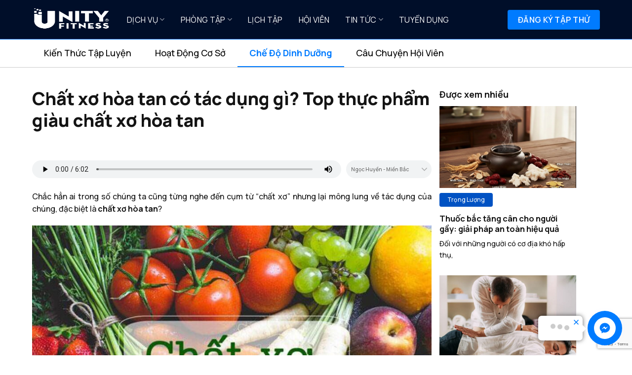

--- FILE ---
content_type: text/html; charset=UTF-8
request_url: https://unityfitness.vn/chat-xo-hoa-tan-co-tac-dung-gi-top-thuc-pham-giau-chat-xo-hoa-tan/
body_size: 101096
content:
<!DOCTYPE html><html lang="vi" prefix="og: https://ogp.me/ns#" class="loading-site no-js"><head><meta charset="UTF-8" /><link rel="profile" href="https://gmpg.org/xfn/11" /><link rel="pingback" href="https://unityfitness.vn/xmlrpc.php" /><link rel="icon" href="https://cdn.unityfitness.vn/2025/10/unityfitness-ico.png" sizes="32x32" /><link rel="icon" href="https://cdn.unityfitness.vn/2025/10/unityfitness-ico.png" sizes="192x192" /><link rel="apple-touch-icon" href="https://cdn.unityfitness.vn/2025/10/unityfitness-ico.png" /><meta name="msapplication-TileImage" content="https://cdn.unityfitness.vn/2025/10/unityfitness-ico.png" /> <script>(function(html){html.className = html.className.replace(/\bno-js\b/,'js')})(document.documentElement);</script> <meta name="viewport" content="width=device-width, initial-scale=1" /> <!-- Search Engine Optimization by Rank Math - https://rankmath.com/ --><title>Chất xơ hòa tan là gì? Thực phẩm nào giàu chất xơ hòa tan?</title><meta name="description" content="Cơ thể chúng ta cần hai loại chất xơ chính: chất xơ hòa tan và chất xơ không hòa tan. Cụ thể chất xơ hòa tan là gì? Chúng ta cần nạp bao nhiêu và như thế nào?"/><meta name="robots" content="follow, index, max-snippet:-1, max-video-preview:-1, max-image-preview:large"/><link rel="canonical" href="https://unityfitness.vn/chat-xo-hoa-tan-co-tac-dung-gi-top-thuc-pham-giau-chat-xo-hoa-tan/" /><meta property="og:locale" content="vi_VN" /><meta property="og:type" content="article" /><meta property="og:title" content="Chất xơ hòa tan là gì? Thực phẩm nào giàu chất xơ hòa tan?" /><meta property="og:description" content="Cơ thể chúng ta cần hai loại chất xơ chính: chất xơ hòa tan và chất xơ không hòa tan. Cụ thể chất xơ hòa tan là gì? Chúng ta cần nạp bao nhiêu và như thế nào?" /><meta property="og:url" content="https://unityfitness.vn/chat-xo-hoa-tan-co-tac-dung-gi-top-thuc-pham-giau-chat-xo-hoa-tan/" /><meta property="og:site_name" content="Unity Fitness - Phòng Tập GYM &amp; YOGA" /><meta property="article:publisher" content="https://www.facebook.com/UnityFitnessVn/" /><meta property="article:section" content="Dinh Dưỡng" /><meta property="og:image" content="https://cdn.unityfitness.vn/2024/07/chat-xo-hoa-tan-1.jpg" /><meta property="og:image:secure_url" content="https://cdn.unityfitness.vn/2024/07/chat-xo-hoa-tan-1.jpg" /><meta property="og:image:width" content="900" /><meta property="og:image:height" content="600" /><meta property="og:image:alt" content="chất xơ hòa tan" /><meta property="og:image:type" content="image/jpeg" /><meta property="article:published_time" content="2024-07-02T15:51:37+07:00" /><meta name="twitter:card" content="summary_large_image" /><meta name="twitter:title" content="Chất xơ hòa tan là gì? Thực phẩm nào giàu chất xơ hòa tan?" /><meta name="twitter:description" content="Cơ thể chúng ta cần hai loại chất xơ chính: chất xơ hòa tan và chất xơ không hòa tan. Cụ thể chất xơ hòa tan là gì? Chúng ta cần nạp bao nhiêu và như thế nào?" /><meta name="twitter:site" content="@https://twitter.com/UnityFitnessVn" /><meta name="twitter:creator" content="@https://twitter.com/UnityFitnessVn" /><meta name="twitter:image" content="https://cdn.unityfitness.vn/2024/07/chat-xo-hoa-tan-1.jpg" /><meta name="twitter:label1" content="Written by" /><meta name="twitter:data1" content="unity fitness" /><meta name="twitter:label2" content="Time to read" /><meta name="twitter:data2" content="10 minutes" /><style media="all">@charset "UTF-8";@import url('https://fonts.googleapis.com/css2?family=Manrope:wght@200..800&display=swap');@import url('https://fonts.googleapis.com/css2?family=Roboto:ital,wght@0,100;0,900;1,900&display=swap');.wpcf7 .screen-reader-response{position:absolute;overflow:hidden;clip:rect(1px,1px,1px,1px);clip-path:inset(50%);height:1px;width:1px;margin:-1px;padding:0;border:0;word-wrap:normal !important}.wpcf7 form .wpcf7-response-output{margin:2em .5em 1em;padding:.2em 1em;border:2px solid #00a0d2}.wpcf7 form.init .wpcf7-response-output,.wpcf7 form.resetting .wpcf7-response-output,.wpcf7 form.submitting .wpcf7-response-output{display:none}.wpcf7 form.sent .wpcf7-response-output{border-color:#46b450}.wpcf7 form.failed .wpcf7-response-output,.wpcf7 form.aborted .wpcf7-response-output{border-color:#dc3232}.wpcf7 form.spam .wpcf7-response-output{border-color:#f56e28}.wpcf7 form.invalid .wpcf7-response-output,.wpcf7 form.unaccepted .wpcf7-response-output,.wpcf7 form.payment-required .wpcf7-response-output{border-color:#ffb900}.wpcf7-form-control-wrap{position:relative}.wpcf7-not-valid-tip{color:#dc3232;font-size:1em;font-weight:400;display:block}.use-floating-validation-tip .wpcf7-not-valid-tip{position:relative;top:-2ex;left:1em;z-index:100;border:1px solid #dc3232;background:#fff;padding:.2em .8em;width:24em}.wpcf7-list-item{display:inline-block;margin:0 0 0 1em}.wpcf7-list-item-label:before,.wpcf7-list-item-label:after{content:" "}.wpcf7-spinner{visibility:hidden;display:inline-block;background-color:#23282d;opacity:.75;width:24px;height:24px;border:none;border-radius:100%;padding:0;margin:0 24px;position:relative}form.submitting .wpcf7-spinner{visibility:visible}.wpcf7-spinner:before{content:'';position:absolute;background-color:#fbfbfc;top:4px;left:4px;width:6px;height:6px;border:none;border-radius:100%;transform-origin:8px 8px;animation-name:spin;animation-duration:1s;animation-timing-function:linear;animation-iteration-count:infinite}@media (prefers-reduced-motion:reduce){.wpcf7-spinner:before{animation-name:blink;animation-duration:2s}}@keyframes spin{from{transform:rotate(0deg)}to{transform:rotate(360deg)}}@keyframes blink{from{opacity:0}50%{opacity:1}to{opacity:0}}.wpcf7 [inert]{opacity:.5}.wpcf7 input[type=file]{cursor:pointer}.wpcf7 input[type=file]:disabled{cursor:default}.wpcf7 .wpcf7-submit:disabled{cursor:not-allowed}.wpcf7 input[type=url],.wpcf7 input[type=email],.wpcf7 input[type=tel]{direction:ltr}.wpcf7-reflection>output{display:list-item;list-style:none}.wpcf7-reflection>output[hidden]{display:none}.kk-star-ratings{display:-webkit-box;display:-webkit-flex;display:-ms-flexbox;display:flex;-webkit-box-align:center;-webkit-align-items:center;-ms-flex-align:center;align-items:center}.kk-star-ratings.kksr-shortcode{display:-webkit-inline-box;display:-webkit-inline-flex;display:-ms-inline-flexbox;display:inline-flex}.kk-star-ratings.kksr-valign-top{margin-bottom:2rem}.kk-star-ratings.kksr-valign-bottom{margin-top:2rem}.kk-star-ratings.kksr-align-left{-webkit-box-pack:flex-start;-webkit-justify-content:flex-start;-ms-flex-pack:flex-start;justify-content:flex-start}.kk-star-ratings.kksr-align-center{-webkit-box-pack:center;-webkit-justify-content:center;-ms-flex-pack:center;justify-content:center}.kk-star-ratings.kksr-align-right{-webkit-box-pack:flex-end;-webkit-justify-content:flex-end;-ms-flex-pack:flex-end;justify-content:flex-end}.kk-star-ratings .kksr-muted{opacity:.5}.kk-star-ratings .kksr-stars{position:relative}.kk-star-ratings .kksr-stars .kksr-stars-active,.kk-star-ratings .kksr-stars .kksr-stars-inactive{display:flex}.kk-star-ratings .kksr-stars .kksr-stars-active{overflow:hidden;position:absolute;top:0;left:0}.kk-star-ratings .kksr-stars .kksr-star{cursor:pointer;padding-right:0}.kk-star-ratings.kksr-disabled .kksr-stars .kksr-star{cursor:default}.kk-star-ratings .kksr-stars .kksr-star .kksr-icon{transition:.3s all}.kk-star-ratings:not(.kksr-disabled) .kksr-stars:hover .kksr-stars-active{width:0 !important}.kk-star-ratings .kksr-stars .kksr-star .kksr-icon,.kk-star-ratings:not(.kksr-disabled) .kksr-stars .kksr-star:hover~.kksr-star .kksr-icon{background-image:url(//unityfitness.vn/wp-content/plugins/kk-star-ratings/src/core/public/css/../svg/inactive.svg)}.kk-star-ratings .kksr-stars .kksr-stars-active .kksr-star .kksr-icon{background-image:url(//unityfitness.vn/wp-content/plugins/kk-star-ratings/src/core/public/css/../svg/active.svg)}.kk-star-ratings.kksr-disabled .kksr-stars .kksr-stars-active .kksr-star .kksr-icon,.kk-star-ratings:not(.kksr-disabled) .kksr-stars:hover .kksr-star .kksr-icon{background-image:url(//unityfitness.vn/wp-content/plugins/kk-star-ratings/src/core/public/css/../svg/selected.svg)}.kk-star-ratings .kksr-legend{margin-left:.75rem;margin-right:.75rem}[dir=rtl] .kk-star-ratings .kksr-stars .kksr-stars-active{left:auto;right:0}body{margin:0;padding:0}a{text-decoration:none;color:#f27474}p a:hover{text-decoration:underline}button{cursor:pointer}button:focus{outline:none}ul{list-style-type:none;margin:0}.global-header{background-color:#fff;box-shadow:0 1px 15px 0 rgba(192,72,25,.32);height:80px;position:fixed;top:0;left:0;right:0;z-index:100}.global-header .logo{width:162px;height:36px;background-image:url("/assets/images/logo.svg");background-size:contain;background-repeat:no-repeat;background-position:center center;float:left;margin-top:22px;margin-left:15px}@media all and (max-width:600px){.global-header .logo{float:none;height:29px;display:block;margin:0 auto;margin-top:10px}}.global-header nav{font-size:17px;color:#f27474;float:right;margin-top:29px}@media all and (max-width:600px){.global-header nav{float:none;text-align:center;font-size:16px;margin-top:10px}}.global-header nav a{position:relative;cursor:pointer}.global-header nav a:before{content:"";background-color:#f27474;height:3px;border-radius:2px;position:absolute;left:0;right:0;bottom:-5px;display:none}.global-header nav a:hover:before{display:block}.global-header nav .github-icon{width:26px;height:25px;background-image:url("/assets/images/github.svg");display:inline-block;vertical-align:middle;position:relative;top:-3px}.global-header ul{white-space:nowrap;padding:0}.global-header ul li{display:inline-block;margin:0 15px}.highlight{background-color:#f8f8f8;padding:10px 23px;font-size:14px;line-height:normal;color:rgba(0,0,0,.62);overflow-x:auto}.highlight .editor{font-family:'Inconsolata',monospace}.highlight .line{margin:6px 0}.highlight.bash .line:before{content:"$ ";opacity:.5}.highlight .string{color:#8858d2}.highlight .html.name.tag{color:#4ac14a}.highlight .html.attribute-name{color:#b646c1}.highlight .js.name.function{color:#f27474}.highlight .js.boolean,.highlight .js.numeric{color:#4ac14a}.highlight .js.control,.highlight .js.assignment{color:#b646c1}.highlight .js.storage,.highlight .js.variable{color:#00a9ff}.highlight .js.comment{color:rgba(0,0,0,.3)}.highlight .js.function{color:inherit}.highlight .js.variable.other,.highlight .js.variable.parameter{color:inherit}.highlight .js.storage.class,.highlight .js.class+*+.storage.modifier{color:#b646c1}.highlight .css.selector{color:#4ac14a}.highlight .css.property-name{color:#00a9ff}.highlight .css.property-value{color:#8858d2}.highlight .css.separator,.highlight .css.terminator{color:rgba(0,0,0,.62)}.landing-top{height:370px;position:relative;padding-top:80px}@media all and (max-width:1000px){.landing-top{height:600px}}.landing-top .bg{background-image:linear-gradient(-132deg,#ff7d79 0%,#f28b74 92%);position:absolute;left:0;right:0;top:0;bottom:0;-webkit-clip-path:url("#top-transition-clip-shape");clip-path:url("#top-transition-clip-shape");will-change:transform}@media all and (max-width:600px){.landing-top .bg{-webkit-clip-path:none;clip-path:none}}.landing-top .swal-modal-example{transform:none;opacity:1;height:292px;width:409px;margin:20px;background-color:#fff;box-shadow:0 5px 22px 0 rgba(0,0,0,.2);border-radius:8px;margin-top:59px;text-align:center;display:inline-block;vertical-align:middle;overflow:hidden;transition:height .3s;position:absolute;z-index:10;top:0;left:0}@media all and (max-width:1000px){.landing-top .swal-modal-example{position:relative;display:block;margin:20px auto}}@media all and (max-width:450px){.landing-top .swal-modal-example{width:100%}}.landing-top .swal-modal-example[data-type=success]{height:292px}.landing-top .swal-modal-example[data-type=warning]{height:325px}.landing-top .swal-modal-example .swal-title{padding-top:10px}.landing-top .swal-modal-example .swal-text{color:rgba(0,0,0,.48);margin-top:6px}.landing-top .modal-content-overlay{position:absolute;top:0;bottom:0;left:0;right:0;background-color:#fff;z-index:2;pointer-events:none;opacity:0;transition:opacity .2s}.landing-top .modal-content-overlay.show{opacity:1}.landing-top .example-content{display:none}.landing-top .example-content.show{display:block}.landing-top .desc{display:inline-block;position:relative;color:#fff;margin-left:50px;max-width:calc(100% - 409px - 112px);vertical-align:middle;margin-top:61px;padding-left:473px}@media all and (max-width:1000px){.landing-top .desc{display:block;max-width:none;padding-left:0;margin-left:0;text-align:center}}.landing-top h2{font-size:30px;line-height:51px;font-weight:300}@media all and (max-width:380px){.landing-top h2{font-size:25px;margin-top:-20px}}.landing-top .text-rotater{display:block;height:57px;overflow:hidden}.landing-top .text-rotater span{display:block;transition:transform .4s}.landing-top .text-rotater.slide-up span{transform:translateY(-51px)}.landing-top .install{background:rgba(120,40,40,.32);border-radius:7px;max-width:357px;padding:12px}@media all and (max-width:1000px){.landing-top .install{margin:0 auto;text-align:left}}.landing-top .install .button{background:rgba(255,255,255,.39);width:12px;height:12px;border-radius:50%;display:inline-block}.landing-top .install .command{font-family:'Inconsolata',monospace;padding:12px;padding-left:30px}.landing-top .install .command:before{content:"$";opacity:.5;transform:rotate(8deg);font-size:20px;position:absolute;margin-left:-27px;margin-top:-2px}.comparison-container{padding-bottom:70px;text-align:center}.comparison-container h3{font-size:22px;color:#b49993;font-weight:400;display:block;text-align:center;margin-top:93px;margin-bottom:80px}.comparison-container .code-container{text-align:center;width:calc(50% - 60px);display:inline-block;vertical-align:middle}@media all and (max-width:600px){.comparison-container .code-container{width:100%}}.comparison-container .versus{width:35px;height:33px;background-image:url("/assets/images/vs.svg");display:inline-block;vertical-align:middle;margin:0 30px}@media all and (max-width:600px){.comparison-container .versus{margin:30px;margin-bottom:-10px}}.comparison-container h5{font-size:13px;color:rgba(0,0,0,.21);text-transform:uppercase;text-align:left;margin-bottom:15px}.comparison-container h5.swal-logo{text-indent:-9999999px;margin-top:2px}.comparison-container h5.swal-logo:after{content:"";background-image:url("/assets/images/logo-small.svg");width:91px;height:20px;display:block}.comparison-container .highlight{text-align:left;padding:16px 23px}.comparison-container .highlight span{margin:0 -4px}.comparison-container .remark{font-size:20px;color:#f27474;margin-top:80px}.comparison-container .get-started-button{background-color:#f27474;color:#fff;border-radius:8px;font-size:22px;padding:14px 55px;margin:20px 0;display:inline-block}.customize-container{background-color:#999eaf;text-align:center;color:#fff;text-align:center;background-image:url("/assets/images/pattern.png");background-image:-webkit-image-set(url("/assets/images/pattern.png") 1x,url("/assets/images/pattern@2x.png") 2x);padding:40px 0;-webkit-clip-path:url("#customization-transition-clip-shape");clip-path:url("#customization-transition-clip-shape");will-change:transform}@media all and (max-width:600px){.customize-container{-webkit-clip-path:none;clip-path:none}}.customize-container h3{font-weight:400;font-size:20px;padding:50px 0}.customize-container .example-modals{background-image:url("/assets/images/modal-examples.png");background-image:-webkit-image-set(url("/assets/images/modal-examples.png") 1x,url("/assets/images/modal-examples@2x.png") 2x);height:284px;background-size:auto 100%;background-position:0 0;animation:scrollExamples 80s infinite linear}.customize-container .view-api-button{border:3px solid #fff;border-radius:6px;color:#fff;padding:12px 52px;font-size:18px;margin-top:60px;display:inline-block}@-moz-keyframes scrollExamples{0%{background-position:0 0}100%{background-position:-2146px 0}}@-webkit-keyframes scrollExamples{0%{background-position:0 0}100%{background-position:-2146px 0}}@-o-keyframes scrollExamples{0%{background-position:0 0}100%{background-position:-2146px 0}}@keyframes scrollExamples{0%{background-position:0 0}100%{background-position:-2146px 0}}.page-content{$mobile-breakpoint:880px}.page-content table{border-collapse:collapse;border:none;width:100%}.page-content th{font-size:17px;color:rgba(0,0,0,.34);padding:20px 15px;text-transform:capitalize;font-weight:400}.page-content thead>tr{border-bottom:2px solid rgba(0,0,0,.1)}.page-content tr{text-align:left;box-shadow:0px -1px 0px rgba(0,0,0,.15)}.page-content tr:first-child{box-shadow:none}.page-content td{padding:17px}.page-content td:first-child>code{color:#2e9fef;background:0 0;border:none;font-size:16px;padding:0}@media all and (min-width:mobile-breakpoint){.page-content tbody tr:nth-child(1){box-shadow:none}}@media all and (max-width:mobile-breakpoint){.page-content table,.page-content thead,.page-content tbody,.page-content th,.page-content td,.page-content tr{display:block}.page-content thead tr{position:absolute;top:-9999px;left:-9999px}.page-content tr{margin-top:-1px;box-shadow:0px -1px 0px 0px rgba(0,0,0,.27)}.page-content td{border:none;border-bottom:1px solid #eee;position:relative;padding-left:mobile-padding;min-height:20px}.page-content td:before{position:absolute;top:15px;left:15px;width:mobile-padding;width:calc((mobile-padding - 35px));overflow:hidden;text-overflow:ellipsis;padding-right:10px;white-space:nowrap;color:rgba(0,0,0,.54);font-family:page-font;font-size:16px;text-transform:capitalize;content:attr(data-name)}}.doc-container{overflow:hidden}.side-menu{width:225px;float:left;padding-left:20px;position:fixed;top:88px}@media all and (max-width:600px){.side-menu{float:none;position:static;margin-top:120px;text-align:center;width:100%;margin-bottom:-60px;padding-left:0}}.side-menu .title{font-size:20px;color:rgba(0,0,0,.63);font-weight:600;margin-top:50px;margin-bottom:36px}.side-menu a{font-size:17px;color:rgba(0,0,0,.42);display:block;margin:18px 0}.side-menu a:hover{color:rgba(0,0,0,.6)}.page-content{float:left;width:calc(100% - 225px - 20px);margin-left:225px;min-height:220px;margin-top:16px;font-size:16px;color:rgba(0,0,0,.59);line-height:29px}@media all and (max-width:600px){.page-content{float:none;margin-left:0;width:100%}}.page-content h1{padding-top:90px;border-bottom:1px solid rgba(0,0,0,.15);padding-bottom:20px;margin-bottom:0}.page-content h1:before{content:"#";position:absolute;margin-left:-23px;font-size:24px;margin-top:3px;color:#f38270;font-weight:500}.page-content h1 a{font-size:30px;color:rgba(0,0,0,.85);font-weight:600}.page-content h2,.page-content h3{font-size:20px;margin-top:-70px;padding-top:100px}.page-content h2 a,.page-content h3 a{color:rgba(0,0,0,.7)}.page-content ul{list-style-type:disc;margin-bottom:20px}.page-content ul li{margin:5px 0}.page-content img{max-width:100%}.page-content.api>ul{list-style-type:none;padding-left:30px}.page-content.api>ul>li h3:before{content:"";width:8px;height:8px;position:absolute;border-radius:50%;background-color:#f27474;margin-left:-27px;margin-top:12px}.page-content code{font-family:'Inconsolata',monospace;padding:3px 6px;border-radius:2px;border:1px solid rgba(0,0,0,.12);background:#f8f8f8;font-size:14px;color:#f27474}.page-content kbd{display:inline-block;padding:3px 5px;font-size:11px;line-height:10px;color:#444d56;vertical-align:middle;background-color:#fafbfc;border:solid 1px #c6cbd1;border-bottom-color:#959da5;border-radius:3px;box-shadow:inset 0 -1px 0 #959da5;font-family:sans-serif}.page-content preview-button{display:block;height:44px}.page-content button.preview{margin:20px auto;width:110px;display:block;position:relative;z-index:2}.page-content figcaption{font-style:italic}.swal-modal.red-bg{background-color:rgba(255,0,0,.28)}.mood-btn{background:0 0;border:none;width:28px;height:28px;background-image:url("/assets/images/mood-sad.png");background-size:28px 28px;padding:4px;background-position:center center;box-sizing:content-box;background-repeat:no-repeat;margin:0 7px;position:relative;overflow:hidden;border-radius:3px}.mood-btn:hover:after{content:"";position:absolute;top:0;left:0;right:0;bottom:0;background-color:rgba(0,0,0,.03)}.mood-btn[data-rating="2"]{background-image:url("/assets/images/mood-neutral.png")}.mood-btn[data-rating="3"]{background-image:url("/assets/images/mood-happy.png")}body{font-family:'Lato','Helvetica Neue',Helvetica,sans-serif}svg.hidden{display:block}.page-container{max-width:1000px;margin:0 auto;padding:0 10px;position:relative}.preview{background-color:#a3dd82;box-shadow:0 2px 8px 0 rgba(0,0,0,.07);border-radius:4px;border:none;color:#fff;font-size:15px;color:#fff;padding:9px 18px;margin-top:20px}.preview:before{content:"";width:0;height:0;border-top:6px solid transparent;border-bottom:6px solid transparent;border-left:10px solid #fff;display:inline-block;margin-right:5px}.preview:hover{background-color:#98d973}footer{padding:40px 20px;text-align:center;color:#728194}footer .love-icon{background-image:url("/assets/images/heart-icon.svg");width:22px;height:20px;display:inline-block;vertical-align:middle;margin:0 5px;position:relative;top:-2px}.vbee-plugin audio{height:36px;width:100%;border-radius:0 !important;-webkit-mask-image:url([data-uri]);display:block;margin-bottom:0 !important}.vbee-plugin{margin-top:15px;text-align:center}.vbee-plugin.blur{position:relative}span.bg-add{position:absolute;top:0;left:0;width:100%;height:100%;background:#0000;z-index:999;cursor:pointer}.vbee-plugin.blur.run span.bg-add{background:#fff;border-radius:30px;color:#fff;line-height:31px}.vbee-load{position:fixed;left:0;top:0;width:100%;height:100%;text-align:center;align-items:center;display:none;justify-content:center;background:#ffffff61;z-index:9999}.vbee-load img{width:100px}.action-vbee-audio a.test-audio{display:inline-block;background:#0078d8;color:#fff;padding:4px 10px;border-radius:4px;cursor:pointer;padding-top:2px}.action-vbee-audio a.del-audio{display:inline-block;background:#f44336;color:#fff;padding:4px 10px;border-radius:4px;cursor:pointer;margin-left:5px;padding-top:2px}.action-vbee-audio a.none-audio{display:inline-block;background:#9e9e9e;color:#fff;padding:4px 10px;border-radius:4px;cursor:pointer;padding-top:2px}.action-vbee-audio a.inprocess-audio{display:inline-block;background:#4caf50;color:#fff;padding:4px 10px;border-radius:4px;cursor:pointer;padding-top:2px}.d-action a{display:inline-block;padding:6px 15px;margin:0 5px;background:#696969;border-radius:3px;color:#fff;width:75px;cursor:pointer}.d-action{text-align:center}.d-action a.confirm_delete{background:#2196f3}div.action-vbee-audio{text-align:center}div.action-vbee-audio a{margin:2px 4px}.vbee-plugin audio{height:36px;width:100%;border-radius:0!important;-webkit-mask-image:url([data-uri]);display:block;margin-bottom:0!important}.vbee-plugin select{border:0;border-radius:50px;background-color:#f1f3f4;margin-left:10px;height:36px;font-size:10.5px}.vbee-plugin{margin-bottom:15px;width:100%;text-align:center;display:flex}.vbee-plugin.blur{position:relative}span.bg-add{position:absolute;top:0;left:0;width:100%;height:100%;background:#000 0;z-index:999;cursor:pointer}.vbee-plugin.blur.run span.bg-add{background:#fff;border-radius:30px;color:#fff;line-height:31px}.vbee-load{position:fixed;left:0;top:0;width:100%;height:100%;text-align:center;align-items:center;display:none;justify-content:center;background:#fff 61;z-index:9999}.vbee-load img{width:100px}.action-vbee-audio a.test-audio{display:inline-block;background:#0078d8;color:#fff;padding:4px 10px;border-radius:4px;cursor:pointer;padding-top:2px}.action-vbee-audio a.del-audio{display:inline-block;background:#f44336;color:#fff;padding:4px 10px;border-radius:4px;cursor:pointer;padding-top:2px}.action-vbee-audio a.none-audio{display:inline-block;background:#9e9e9e;color:#fff;padding:4px 10px;border-radius:4px;cursor:pointer;padding-top:2px}.action-vbee-audio a.inprocess-audio{display:inline-block;background:#4caf50;color:#fff;padding:4px 10px;border-radius:4px;cursor:pointer;padding-top:2px}.d-action a{display:inline-block;padding:6px 15px;margin:0 5px;background:#696969;border-radius:3px;color:#fff;width:75px;cursor:pointer}.d-action{text-align:center}.d-action a.confirm_delete{background:#2196f3}div.action-vbee-audio{text-align:center}div.action-vbee-audio a{margin:2px 4px}.clearfix{zoom:1}.clearfix:after,.clearfix:before{content:"";display:table}.clearfix:after{clear:both}.rp4wp-related-job_listing>ul,ul.job_listings{border-top:1px solid #eee;margin:0;padding:0}.rp4wp-related-job_listing>ul.loading,ul.job_listings.loading{background:url(//unityfitness.vn/wp-content/plugins/wp-job-manager/assets/dist/css/../images/ajax-loader.ea183bf2.gif) no-repeat center 32px;border-bottom:1px solid #eee;min-height:96px}.rp4wp-related-job_listing>ul li.job_listing,.rp4wp-related-job_listing>ul li.no_job_listings_found,ul.job_listings li.job_listing,ul.job_listings li.no_job_listings_found{border-bottom:1px solid #eee;list-style:none outside;margin:0;padding:0}.rp4wp-related-job_listing>ul li.job_listing.job_position_filled a,.rp4wp-related-job_listing>ul li.no_job_listings_found.job_position_filled a,ul.job_listings li.job_listing.job_position_filled a,ul.job_listings li.no_job_listings_found.job_position_filled a{opacity:.25}.rp4wp-related-job_listing>ul li.job_listing.no_job_listings_found,.rp4wp-related-job_listing>ul li.no_job_listings_found.no_job_listings_found,ul.job_listings li.job_listing.no_job_listings_found,ul.job_listings li.no_job_listings_found.no_job_listings_found{border-bottom:1px solid #eee;padding:1em}.rp4wp-related-job_listing>ul li.job_listing a,.rp4wp-related-job_listing>ul li.no_job_listings_found a,ul.job_listings li.job_listing a,ul.job_listings li.no_job_listings_found a{zoom:1;border:0;display:block;line-height:1.5em;overflow:hidden;padding:1em 1em 1em 2em;position:relative;text-decoration:none}.rp4wp-related-job_listing>ul li.job_listing a:focus,.rp4wp-related-job_listing>ul li.job_listing a:hover,.rp4wp-related-job_listing>ul li.no_job_listings_found a:focus,.rp4wp-related-job_listing>ul li.no_job_listings_found a:hover,ul.job_listings li.job_listing a:focus,ul.job_listings li.job_listing a:hover,ul.job_listings li.no_job_listings_found a:focus,ul.job_listings li.no_job_listings_found a:hover{background-color:#fcfcfc}.rp4wp-related-job_listing>ul li.job_listing a img.company_logo,.rp4wp-related-job_listing>ul li.no_job_listings_found a img.company_logo,ul.job_listings li.job_listing a img.company_logo,ul.job_listings li.no_job_listings_found a img.company_logo{box-shadow:none;float:left;height:42px;left:1em;margin-right:1em;position:absolute;vertical-align:middle;width:42px}.rp4wp-related-job_listing>ul li.job_listing a div.location,.rp4wp-related-job_listing>ul li.job_listing a div.position,.rp4wp-related-job_listing>ul li.job_listing a ul.meta,.rp4wp-related-job_listing>ul li.no_job_listings_found a div.location,.rp4wp-related-job_listing>ul li.no_job_listings_found a div.position,.rp4wp-related-job_listing>ul li.no_job_listings_found a ul.meta,ul.job_listings li.job_listing a div.location,ul.job_listings li.job_listing a div.position,ul.job_listings li.job_listing a ul.meta,ul.job_listings li.no_job_listings_found a div.location,ul.job_listings li.no_job_listings_found a div.position,ul.job_listings li.no_job_listings_found a ul.meta{box-sizing:border-box}.rp4wp-related-job_listing>ul li.job_listing a div.position,.rp4wp-related-job_listing>ul li.no_job_listings_found a div.position,ul.job_listings li.job_listing a div.position,ul.job_listings li.no_job_listings_found a div.position{float:left;line-height:1.5em;padding:0 0 0 42px;width:55%}.rp4wp-related-job_listing>ul li.job_listing a div.position h3,.rp4wp-related-job_listing>ul li.no_job_listings_found a div.position h3,ul.job_listings li.job_listing a div.position h3,ul.job_listings li.no_job_listings_found a div.position h3{font-size:inherit;line-height:inherit;margin:0;padding:0}.rp4wp-related-job_listing>ul li.job_listing a div.position .company,.rp4wp-related-job_listing>ul li.no_job_listings_found a div.position .company,ul.job_listings li.job_listing a div.position .company,ul.job_listings li.no_job_listings_found a div.position .company{color:#999}.rp4wp-related-job_listing>ul li.job_listing a div.position .company .tagline,.rp4wp-related-job_listing>ul li.no_job_listings_found a div.position .company .tagline,ul.job_listings li.job_listing a div.position .company .tagline,ul.job_listings li.no_job_listings_found a div.position .company .tagline{margin-left:.5em}.rp4wp-related-job_listing>ul li.job_listing a div.location,.rp4wp-related-job_listing>ul li.no_job_listings_found a div.location,ul.job_listings li.job_listing a div.location,ul.job_listings li.no_job_listings_found a div.location{color:#999;float:left;line-height:1.5em;padding:0 0 0 1em;text-align:left;width:25%}.rp4wp-related-job_listing>ul li.job_listing a .meta,.rp4wp-related-job_listing>ul li.no_job_listings_found a .meta,ul.job_listings li.job_listing a .meta,ul.job_listings li.no_job_listings_found a .meta{color:#999;float:right;line-height:1.5em;list-style:none outside;margin:0;padding:0 0 0 1em;text-align:right;width:20%}.rp4wp-related-job_listing>ul li.job_listing a .meta li,.rp4wp-related-job_listing>ul li.no_job_listings_found a .meta li,ul.job_listings li.job_listing a .meta li,ul.job_listings li.no_job_listings_found a .meta li{display:block;list-style:none outside;margin:0}.rp4wp-related-job_listing>ul li.job_listing a .meta .job-type,.rp4wp-related-job_listing>ul li.no_job_listings_found a .meta .job-type,ul.job_listings li.job_listing a .meta .job-type,ul.job_listings li.no_job_listings_found a .meta .job-type{font-weight:700}.rp4wp-related-job_listing>ul li.job_listing.job_position_featured a,.rp4wp-related-job_listing>ul li.no_job_listings_found.job_position_featured a,ul.job_listings li.job_listing.job_position_featured a,ul.job_listings li.no_job_listings_found.job_position_featured a{background:#fefee5}.rp4wp-related-job_listing>ul li.job_listing.job_position_featured a:focus,.rp4wp-related-job_listing>ul li.job_listing.job_position_featured a:hover,.rp4wp-related-job_listing>ul li.no_job_listings_found.job_position_featured a:focus,.rp4wp-related-job_listing>ul li.no_job_listings_found.job_position_featured a:hover,ul.job_listings li.job_listing.job_position_featured a:focus,ul.job_listings li.job_listing.job_position_featured a:hover,ul.job_listings li.no_job_listings_found.job_position_featured a:focus,ul.job_listings li.no_job_listings_found.job_position_featured a:hover{background-color:#fefed8}.widget ul.job_listings li.job_listing a{padding:1em 0}.widget ul.job_listings li.job_listing .image{float:left}.widget ul.job_listings li.job_listing .image img{left:0;position:relative}.widget ul.job_listings li.job_listing .content{overflow:hidden}.widget ul.job_listings li.job_listing .position{float:none;padding:0;width:auto}.widget ul.job_listings li.job_listing ul.meta{float:none;margin:0;padding:0;text-align:left;width:auto}.widget ul.job_listings li.job_listing ul.meta li{display:inline;float:none;font-weight:400;margin:0 .5em 0 0;padding:0}.widget ul.job_listings li.job_listing ul.meta li:after{content:"‣";padding:0 0 0 .5em}.widget ul.job_listings li.job_listing ul.meta li:last-child:after{content:""}.job-manager .job-type,.job-types .job-type,.job_listing .job-type{color:#f08d3c}.job-manager .full-time,.job-types .full-time,.job_listing .full-time{color:#90da36}.job-manager .part-time,.job-types .part-time,.job_listing .part-time{color:#f08d3c}.job-manager .temporary,.job-types .temporary,.job_listing .temporary{color:#d93674}.job-manager .freelance,.job-types .freelance,.job_listing .freelance{color:#39c}.job-manager .internship,.job-types .internship,.job_listing .internship{color:#6033cc}@media only screen and (max-width:767px){ul.job_listings li.job_listing a,ul.job_listings li.no_job_listings_found a{padding:1em}ul.job_listings li.job_listing a img.company_logo,ul.job_listings li.no_job_listings_found a img.company_logo{visibility:hidden}ul.job_listings li.job_listing a div.position,ul.job_listings li.no_job_listings_found a div.position{float:left;padding:0;width:60%}ul.job_listings li.job_listing a div.location,ul.job_listings li.no_job_listings_found a div.location{float:right;font-size:.75em;line-height:2em;padding:0 0 0 1em;text-align:right;width:40%}ul.job_listings li.job_listing a .meta,ul.job_listings li.no_job_listings_found a .meta{float:right;font-size:.75em;line-height:2em;width:40%}ul.job_listings li.job_listing a .meta li,ul.job_listings li.no_job_listings_found a .meta li{font-size:1em}}.twenty-eleven ul.job_listings li.job_listing,.twenty-eleven ul.job_listings li.no_job_listings_found{padding:0!important}#ez-toc-container{background:#f9f9f9;border:1px solid #aaa;border-radius:4px;-webkit-box-shadow:0 1px 1px rgba(0,0,0,.05);box-shadow:0 1px 1px rgba(0,0,0,.05);display:table;margin-bottom:1em;padding:10px 20px 10px 10px;position:relative;width:auto}div.ez-toc-widget-container{padding:0;position:relative}#ez-toc-container.ez-toc-light-blue{background:#edf6ff}#ez-toc-container.ez-toc-white{background:#fff}#ez-toc-container.ez-toc-black{background:#000}#ez-toc-container.ez-toc-transparent{background:0 0}div.ez-toc-widget-container ul{display:block}div.ez-toc-widget-container li{border:none;padding:0}div.ez-toc-widget-container ul.ez-toc-list{padding:10px}#ez-toc-container ul ul,.ez-toc div.ez-toc-widget-container ul ul{margin-left:1.5em}#ez-toc-container li,#ez-toc-container ul{padding:0}#ez-toc-container li,#ez-toc-container ul,#ez-toc-container ul li,div.ez-toc-widget-container,div.ez-toc-widget-container li{background:0 0;list-style:none;line-height:1.6;margin:0;overflow:hidden;z-index:1}#ez-toc-container .ez-toc-title{text-align:left;line-height:1.45;margin:0;padding:0}.ez-toc-title-container{display:table;width:100%}.ez-toc-title,.ez-toc-title-toggle{display:inline;text-align:left;vertical-align:middle}.ez-toc-btn,.ez-toc-glyphicon{display:inline-block;font-weight:400}#ez-toc-container.ez-toc-black a,#ez-toc-container.ez-toc-black a:visited,#ez-toc-container.ez-toc-black p.ez-toc-title{color:#fff}#ez-toc-container div.ez-toc-title-container+ul.ez-toc-list{margin-top:1em}.ez-toc-wrap-left{margin:0 auto 1em 0!important}.ez-toc-wrap-left-text{float:left}.ez-toc-wrap-right{margin:0 0 1em auto!important}.ez-toc-wrap-right-text{float:right}#ez-toc-container a{color:#444;box-shadow:none;text-decoration:none;text-shadow:none;display:inline-flex;align-items:stretch;flex-wrap:nowrap}#ez-toc-container a:visited{color:#9f9f9f}#ez-toc-container a:hover{text-decoration:underline}#ez-toc-container a.ez-toc-toggle{display:flex;align-items:center}.ez-toc-widget-container ul.ez-toc-list li:before{content:' ';position:absolute;left:0;right:0;height:30px;line-height:30px;z-index:-1}.ez-toc-widget-container ul.ez-toc-list li.active{background-color:#ededed}.ez-toc-widget-container li.active>a{font-weight:900}.ez-toc-btn{padding:6px 12px;margin-bottom:0;font-size:14px;line-height:1.428571429;text-align:center;white-space:nowrap;vertical-align:middle;cursor:pointer;background-image:none;border:1px solid transparent;border-radius:4px;-webkit-user-select:none;-moz-user-select:none;-ms-user-select:none;-o-user-select:none;user-select:none}.ez-toc-btn:focus{outline:#333 dotted thin;outline:-webkit-focus-ring-color auto 5px;outline-offset:-2px}.ez-toc-btn:focus,.ez-toc-btn:hover{color:#333;text-decoration:none}.ez-toc-btn.active,.ez-toc-btn:active{background-image:none;outline:0;-webkit-box-shadow:inset 0 3px 5px rgba(0,0,0,.125);box-shadow:inset 0 3px 5px rgba(0,0,0,.125)}.ez-toc-btn-default{color:#333;background-color:#fff;-webkit-box-shadow:inset 0 1px 0 rgba(255,255,255,.15),0 1px 1px rgba(0,0,0,.075);box-shadow:inset 0 1px 0 rgba(255,255,255,.15),0 1px 1px rgba(0,0,0,.075);text-shadow:0 1px 0 #fff;background-image:-webkit-gradient(linear,left 0,left 100%,from(#fff),to(#e0e0e0));background-image:-webkit-linear-gradient(top,#fff 0,#e0e0e0 100%);background-image:-moz-linear-gradient(top,#fff 0,#e0e0e0 100%);background-image:linear-gradient(to bottom,#fff 0,#e0e0e0 100%);background-repeat:repeat-x;border-color:#ccc}.ez-toc-btn-default.active,.ez-toc-btn-default:active,.ez-toc-btn-default:focus,.ez-toc-btn-default:hover{color:#333;background-color:#ebebeb;border-color:#adadad}.ez-toc-btn-default.active,.ez-toc-btn-default:active{background-image:none;background-color:#e0e0e0;border-color:#dbdbdb}.ez-toc-btn-sm,.ez-toc-btn-xs{padding:5px 10px;font-size:12px;line-height:1.5;border-radius:3px}.ez-toc-btn-xs{padding:1px 5px}.ez-toc-btn-default:active{-webkit-box-shadow:inset 0 3px 5px rgba(0,0,0,.125);box-shadow:inset 0 3px 5px rgba(0,0,0,.125)}.btn.active,.ez-toc-btn:active{background-image:none}.ez-toc-btn-default:focus,.ez-toc-btn-default:hover{background-color:#e0e0e0;background-position:0 -15px}.ez-toc-pull-right{float:right!important;margin-left:10px}#ez-toc-container label.cssicon,#ez-toc-widget-container label.cssicon{height:30px}.ez-toc-glyphicon{position:relative;top:1px;font-family:'Glyphicons Halflings';-webkit-font-smoothing:antialiased;font-style:normal;line-height:1;-moz-osx-font-smoothing:grayscale}.ez-toc-glyphicon:empty{width:1em}.ez-toc-toggle i.ez-toc-glyphicon,label.cssicon .ez-toc-glyphicon:empty{font-size:16px;margin-left:2px}#ez-toc-container input,.ez-toc-toggle #item{position:absolute;left:-999em}#ez-toc-container input[type=checkbox]:checked+nav,#ez-toc-widget-container input[type=checkbox]:checked+nav{opacity:0;max-height:0;border:none;display:none}#ez-toc-container .ez-toc-js-icon-con,#ez-toc-container label{position:relative;cursor:pointer;display:initial}#ez-toc-container .ez-toc-js-icon-con,#ez-toc-container .ez-toc-toggle label,.ez-toc-cssicon{float:right;position:relative;font-size:16px;padding:0;border:1px solid #999191;border-radius:5px;cursor:pointer;left:10px;width:35px}div#ez-toc-container .ez-toc-title{display:initial}.ez-toc-wrap-center{margin:0 auto 1em!important}#ez-toc-container a.ez-toc-toggle{color:#444;background:inherit;border:inherit}#ez-toc-container .eztoc-toggle-hide-by-default,label.cssiconcheckbox{display:none}.ez-toc-widget-container ul li a{padding-left:10px;display:inline-flex;align-items:stretch;flex-wrap:nowrap}.ez-toc-widget-container ul.ez-toc-list li{height:auto!important}.ez-toc-icon-toggle-span{display:flex;align-items:center;width:35px;height:30px;justify-content:center;direction:ltr}.eztoc_no_heading_found{background-color:#ff0;padding-left:10px}.tintuc-page .box-vertical .box-text{vertical-align:top}.tintuc-page .cuocsong .box-text:before{content:"";position:absolute;top:0;left:15px;width:32px;height:21px;background:url(https://cdn.unityfitness.vn/2024/05/icon-cr.png) no-repeat center center;background-size:cover;pointer-events:none}.tintuc-page .tabbed-content .active span{font-weight:600 !important}.tintuc-page .tabbed-content .nav span{font-weight:500;color:#000;font-size:14px}.menu-header-archive .nav,.block-congcu .nav{flex-flow:row;white-space:nowrap;overflow-x:auto}.tintuc-page .section-title-normal span{border-bottom:5px solid #0137a4;border-bottom:5px solid #0137a4;font-size:18px;font-family:"Manrope";font-weight:600}.tintuc-page .section-title-normal{border-bottom:none}.tintuc-page ul.subcategories{list-style:none;display:flex;margin:0;gap:10px}.tintuc-page ul.subcategories li{margin:0 8px 0 0;padding:6px 16px;border-radius:16px;background-color:#eee;white-space:nowrap}.tintuc-page ul.subcategories li a{color:#333}.tintuc-page .section-title .section-title-main{text-transform:capitalize;font-size:36px;font-weight:700;border:none;margin:0;padding:0}.tag-label{background-color:#0052c3;opacity:1;font-weight:600;padding:6px 16px;font-size:12px;text-transform:capitalize;border-radius:8px;margin-top:18px}.tintuc-page h2.post-title a,.tintuc-page h3.post-title a{margin:8px 0}.tintuc-page .tabbed-content h4{text-transform:capitalize;font-weight:700;font-size:36px}.tintuc-page .tabbed-content .cat-label.tag-label{padding:4px 8px;border-radius:4px;font-size:10px;font-weight:700}.tintuc-page .tabbed-content .post-title{margin:8px 0}.tintuc-page .tabbed-content .post-title a{margin:0;font-weight:700}.tintuc-page .tabbed-content .from_the_blog_excerpt{margin:0;font-size:14px}.tintuc-page .box-text{padding-top:0}.tintuc-page .nav-pills.nav-normal .tab a{background-color:#eee;text-transform:capitalize;color:"#fff";font-size:14px}.tintuc-page .nav-pills.nav-normal .tab.active a{background-color:#eee}.tintuc-page .col{padding-bottom:24px !important}.tintuc-page .nav{flex-flow:row wrap;gap:8px;margin-bottom:8px}.menu-post-la{border-bottom:1px solid #cbcbcb;white-space:nowrap}.menu-post{display:flex}.menu-post-la-child,.menu-post-la-child.tab{padding-bottom:5px;list-style:none}.menu-post-title.first-title{border-bottom:4px solid #0137a4}.menu-post-la-child a{color:#000}.menu-post-la .nav li a{color:#000;font-size:18px;text-transform:capitalize;font-weight:500;padding:16px 24px}.menu-post-la .nav{display:flex;justify-content:space-between;padding-top:13px}.menu-post-la-child.tab.active a{color:#007bff;font-weight:700}.menu-post-la-child.tab.active a:before{content:"";position:absolute;bottom:-10px;display:block;width:100%;height:2px;background-color:#007bff}.tintuc-page.kienthuc-next .subcategories{display:flex;flex-wrap:wrap;gap:10px;list-style:none}.tintuc-page.kienthuc-next .col.small-12.large-12{padding:0}.tintuc-page.kienthuc-next .menu-post-la{margin:0}.tintuc-page.kienthuc-next .subcategory-wrap{background:#eee;padding:16px 0}.tintuc-page.kienthuc-next .subcategory-wrap .subcategories li{background:#fff;border-radius:8px}.tintuc-page.kienthuc-next .section-title .section-title-main{font-size:28px !important}.tintuc-page.kienthuc-next .divider-wrap .is-divider{display:block}.tintuc-page.kienthuc-next a.button-black-plus{background:0 0 !important;border-color:#007bff;color:#007bff;font-size:14px;font-style:normal;font-weight:600}.tintuc-page.kienthuc-next a.button-black-plus:hover{background:#007bff !important;color:#fff}.tintuc-page.kienthuc-next .slide-cate .flickity-prev-next-button{width:30px;height:30px;margin:2px 0 0 6px;background-size:contain;background-repeat:no-repeat;background-position:center;position:absolute;top:-56px;left:auto}.tintuc-page.kienthuc-next .slide-cate .flickity-prev-next-button.previous{opacity:1;background-image:url(https://cdn.unityfitness.vn/2024/10/chevron-left.png);right:50px}.tintuc-page.kienthuc-next .slide-cate .flickity-prev-next-button.next{opacity:1;background-image:url(https://cdn.unityfitness.vn/2024/10/chevron-right.png);right:0}@media screen and (max-width:768px){.tintuc-page .section-content .col{padding-bottom:0}.tintuc-page .section-title .section-title-main{font-size:24px}.menu-post-la .nav{justify-content:flex-start}.menu-post-la .nav li a{padding:14px}}.recent-blog-posts{margin-bottom:16px}.recent-blog-posts .tag-label{margin-top:10px}.recent-blog-posts .box-text{padding-bottom:0}.recent-blog-posts .description{font-family:Manrope;font-size:14px;font-weight:400;line-height:20px;margin-bottom:0}.subcategory-wrap{background-color:#eee}.subcategory-wrap .subcategories{list-style:none;margin-bottom:0;display:flex;gap:8px;padding:16px 0}.subcategory-wrap .subcategories li{margin-bottom:0;border-radius:8px;overflow:hidden;margin-right:8px}.subcategory-wrap .subcategories li.actived a{background-color:#007bff;color:#fff}.subcategory-wrap .subcategories li a{padding:6px 16px;background-color:#fff;font-family:Manrope;font-size:16px;font-weight:600;line-height:24px;letter-spacing:.5px;text-align:center;color:#333;display:inline-block;white-space:nowrap}.cat-label{display:inline-block;border-radius:8px;background-color:#0052c3;color:#fff;font-family:Manrope;font-size:14px;font-weight:500;line-height:20px;letter-spacing:.002em;padding:6px 16px;opacity:1 !important;margin-top:16px !important;text-transform:capitalize !important}.tintuc-page .tintuc-post-top h2.post-title a{font-size:24px;line-height:32px}.tintuc-page .tintuc-post-top .col{padding-bottom:0 !important}@media screen and (max-width:549px){.tintuc-page .tintuc-post-top .box{display:flex;flex-direction:column}.tintuc-page .tintuc-post-top .box .box-image{width:100% !important;display:block}.tintuc-page .tintuc-post-top .box .box-text{margin-top:16px;display:block;padding-left:0}}.tintuc-page .first-post,.tintuc-page .popular-posts{border-bottom:1px solid #e2e2e2;margin-bottom:40px}@media screen and (max-width:849px){.tintuc-page .first-post{border-bottom:none;margin-bottom:0}}.tintuc-page .first-post .cat-label{font-family:Manrope;font-size:14px;font-weight:500;line-height:20px;letter-spacing:.002em;text-transform:capitalize;padding:6px 16px}.tintuc-page .popular-posts{padding-bottom:40px}@media screen and (max-width:549px){.tintuc-page .popular-posts .flickity-prev-next-button{display:none !important}}.tintuc-page .popular-posts .archive-post-slide{margin-left:-8px !important;margin-right:-8px !important}.tintuc-page .popular-posts .archive-post-slide .col{padding-left:8px;padding-right:8px;width:calc(50% - 50px);max-width:100%}@media screen and (max-width:549px){.tintuc-page .popular-posts .archive-post-slide .col{width:calc(100% - 110px)}}.tintuc-page .archive-title-post{font-family:Manrope;font-size:28px;font-weight:700;line-height:36px;text-align:left;margin-bottom:20px}@media screen and (max-width:549px){.tintuc-page .box-vertical{display:table;width:100%}}.tintuc-page .box-vertical .box-text{padding:0 0 0 16px}@media screen and (max-width:549px){.tintuc-page .box-vertical .box-text{display:table-cell}}.tintuc-page .box-vertical .box-text .cat-label{margin-top:0 !important;padding:4px 8px;border-radius:4px;text-transform:capitalize;font-size:12px !important}.tintuc-page .new-posts{border-bottom:1px solid #e2e2e2}.tintuc-page .listing-subcategory{border-bottom:1px solid #e2e2e2;padding:40px 0}.tintuc-page .listing-subcategory .title-subcategory{font-family:Manrope;font-size:28px;font-weight:700;line-height:36px;margin-bottom:24px}.tintuc-page .listing-subcategory .col{padding-bottom:0}.tintuc-page .listing-subcategory .col.medium-6:nth-child(2){padding-right:8px}.tintuc-page .listing-subcategory .col.medium-6:nth-child(3){padding-left:8px}.tintuc-page .listing-subcategory .archive-post-bottom{margin-top:0 !important}.tintuc-page .listing-subcategory .box-image{vertical-align:top !important}.tintuc-page .listing-subcategory__btn{text-align:center;margin-top:24px}.tintuc-page .listing-subcategory__btn a{border-radius:4px;border:1px solid #007bff;padding:8px 50px;font-family:Manrope;font-size:14px;font-weight:600;line-height:20px;letter-spacing:.5px}.tintuc-page .listing-subcategory .archive-post-bottom .post-item:not(:last-child) .col-inner{border-bottom:1px solid #cbcbcb;padding-bottom:16px;margin-bottom:16px}@media screen and (max-width:549px){.tintuc-page .box-vertical .box-image{width:40% !important;display:table-cell}}.archive-page-header{display:none}.wrap-subcategory-hot{background-color:#000e29;color:#fff;margin-top:-30px;padding-top:24px;padding-bottom:24px}.wrap-subcategory-hot .row .row{margin-left:-8px !important;margin-right:-8px !important}.wrap-subcategory-hot .row .row .col{padding-right:8px;padding-left:8px;padding-bottom:0}.wrap-subcategory-hot .archive-title{color:#fff;font-family:Manrope;font-size:28px;font-weight:700;line-height:36px;margin-top:24px;margin-bottom:0}.wrap-subcategory-hot .post-item:not(:last-child) .col-inner{border-bottom:1px solid #333;margin-bottom:16px;padding-bottom:16px}.wrap-subcategory-hot .box a{color:#fff}@media screen and (max-width:549px){.wrap-subcategory-hot .box{display:table}}.wrap-subcategory-hot .cat-label{font-size:12px;line-height:16px;border-radius:4px;margin-bottom:8px;margin-top:0 !important}.wrap-subcategory-hot .post-title{margin-bottom:8px;font-size:18px;line-height:26px}.wrap-subcategory-hot .box-vertical .box-image{vertical-align:top !important;display:table-cell;width:30% !important}.wrap-subcategory-hot .box-vertical .box-text{padding:0 0 0 16px !important;display:table-cell}.wrap-subcategory-hot .first-post{margin-bottom:24px}.wrap-subcategory-hot .first-post .cat-label{font-size:14px;font-weight:500;line-height:20px;margin-bottom:16px;margin-top:16px !important}.wrap-subcategory-hot .first-post .post-title{font-family:Manrope;font-size:28px;font-weight:600;line-height:33.6px;margin-bottom:16px}.wrap-subcategory-hot .first-post .box-text{padding-bottom:0}.wrap-subcategory-listing{padding:40px 0}.wrap-subcategory-listing .archive-title{font-family:Manrope;font-size:28px;font-weight:700;line-height:36px;margin-bottom:24px}@media screen and (max-width:549px){.wrap-subcategory-listing .box{display:table}}.wrap-subcategory-listing .box-vertical .box-image{vertical-align:top !important;display:table-cell;width:30% !important}@media screen and (max-width:549px){.wrap-subcategory-listing .box-vertical .box-image{width:40% !important}}.wrap-subcategory-listing .box-vertical .box-text{padding:0 0 0 16px !important;display:table-cell}.wrap-subcategory-listing .cat-label{font-size:12px;line-height:16px;border-radius:4px;margin-bottom:8px;margin-top:0 !important}.analytic-tool{padding:0 !important}.analytic-tool .text p{margin-bottom:0}.analytic-tool .block-congcu{position:relative;margin-top:-25px}.analytic-tool .block-congcu .nav{position:absolute;top:15px;left:-14px;margin-top:0 !important;z-index:99;border-bottom:1px solid #cbcbcb;max-width:calc(60% - 2px)}@media screen and (max-width:549px){.analytic-tool .block-congcu .nav{max-width:110%;width:110%}}.analytic-tool .block-congcu .nav li{margin:0 !important;padding:0 16px}.analytic-tool .block-congcu .tab-panels .panel .row>.medium-7{padding-top:55px}.analytic-tool .block-congcu .tab-panels .panel .row .col{padding-bottom:0}.analytic-tool .block-congcu .button{border-radius:4px !important;background-color:transparent !important;color:#007bff !important;border:1px solid #007bff !important;font-family:Manrope;font-size:16px !important;font-weight:700;line-height:24px !important;padding:8px 50px !important;margin-top:15px}.analytic-tool .block-congcu .button:hover{background-color:#fff !important;box-shadow:none !important}.ux-relay__load-more-button{border-radius:4px !important;background-color:transparent !important;color:#007bff !important;border:1px solid #007bff !important;font-family:Manrope;font-size:16px !important;font-weight:700;line-height:24px !important;padding:8px 50px !important}.ux-relay__load-more-button:hover{background-color:#fff !important;box-shadow:none !important}@media screen and (max-width:849px){.post-sidebar{display:none}}.sidebar-post-mobile{display:none}@media screen and (max-width:849px){.sidebar-post-mobile{display:block;margin-bottom:26px}}.blog-single{padding-top:0 !important}.blog-single .subcategory-wrap{display:none}.single-post .blog-single .large-9{margin-right:0 !important}@media screen and (min-width:850px){.single-post .blog-single .large-9{padding-right:8px}}@media screen and (min-width:850px){.single-post .blog-single .post-sidebar{padding-left:8px}}@media screen and (max-width:849px){.single-post .blog-single .post-sidebar{display:block;max-width:100%}}.blog-single .row.row-large{margin-top:40px}.single-post .blog-single .entry-title{font-size:36px;line-height:44px}@media screen and (max-width:849px){.single-post .sidebar-posts{margin-right:-8px !important;margin-left:-8px !important}.single-post .sidebar-posts:after{content:"flickity";display:none}}.single-post .sidebar-posts .cat-label{margin-top:0 !important;margin-bottom:12px;font-size:12px;font-weight:500;line-height:16px;letter-spacing:.200000003px;border-radius:4px}@media screen and (min-width:850px){.single-post .sidebar-posts .col{padding-bottom:8px !important}}@media screen and (max-width:849px){.single-post .sidebar-posts .col{max-width:75% !important;padding-right:8px;padding-left:8px}}.single-post .sidebar-posts .post-title{margin-bottom:8px}.single-post .u_posts_related .row{margin-left:-8px !important;margin-right:-8px !important}.single-post .u_posts_related .post-item{max-width:calc(33.3333333333% - 10px) !important;padding-right:8px;padding-left:8px}@media screen and (max-width:849px){.single-post .u_posts_related .post-item{max-width:calc(50% - 30px) !important}}@media screen and (max-width:549px){.single-post .u_posts_related .post-item{max-width:calc(100% - 100px) !important}}@media screen and (min-width:850px){.blog-archive .post-sidebar{padding-right:8px !important}}@media screen and (min-width:850px){.blog-archive .medium-col-first{padding-left:8px !important}}@media screen and (max-width:849px){.news-three-posts .box{display:table}.news-three-posts .box-image{display:table-cell;width:30%}.news-three-posts .box-text{display:table-cell;vertical-align:top;padding-left:16px;padding-bottom:0}.news-three-posts .cat-label{margin-top:0 !important}}.tintuc-page .cuocsong .box-text{padding-left:80px}@media screen and (max-width:549px){.tintuc-page .cuocsong{margin-top:-40px}.tintuc-page .cuocsong .box{display:flex;flex-direction:column}.tintuc-page .cuocsong .box-image{width:50% !important}.tintuc-page .cuocsong .box-text{margin-top:16px;padding-left:60px}.tintuc-page .cuocsong .cat-label{margin-top:0 !important}}.search_job_page .search_jobs{background:#112a5a;padding:40px}.search_job_page .row.row-small.search_job_wrapper{max-width:746px;width:100%}.search_job_page .search_job__input{display:flex;align-items:center;justify-content:center;min-width:100%;max-width:100%;padding:8px 8px 8px 16px;align-items:center;gap:16px;border-radius:8px;background:#fff;border:1px solid #e2e2e2}.search_job_page .search_job__input .search_keywords{display:flex;align-items:center;gap:16px;justify-content:flex-start;width:100% !important}.search_job_page .search_job_wrapper>p{font-size:24px;font-style:normal;font-weight:700;color:#fff}.search_job_page .search_job__input .search_keywords input[type=text]{margin:0;border:none;height:24px;color:#333}.search_job_page .search_job__input .search_keywords input[type=text]::placeholder{color:#cbcbcb;font-size:16px;font-style:normal;font-weight:500;line-height:24px}.search_job_page .search_job__input div.search_submit{padding:0}.search_job_page .search_submit input[type=submit]{margin:0;font-size:16px;font-weight:700;text-transform:capitalize;font-family:Manrope;padding:16px 24px;line-height:1}.search_job_page .sidebar-filters ul{list-style:none;padding:0 0 10px;margin:0}.search_job_page .sidebar-filters ul li{display:inline-block;width:100%;margin:8px 0}.search_job_page .job_filters{background:#fff}.search_job_page .row.row-small .sidebar-filters-wrapper{position:relative;width:100%}.search_job_page ul.job_listings{border:none}.search_job_page ul.job_listings li.job_listing,.search_job_page ul.job_listings .no_job_listings_found{width:100%;margin-bottom:16px}.search_job_page .sidebar-filters .sidebar-filter__wrap>label{display:flex;justify-content:space-between;font-size:16px;font-style:normal;font-weight:600;padding:16px;line-height:24px;cursor:pointer;margin-bottom:0}.search_job_page .sidebar-filters .sidebar-filter__wrap .job_types{background:0 0;border:none}.search_job_page .sidebar-filters .sidebar-filter__wrap .job_types li{border:none;padding:0}.search_job_page .job_areas li>label,.search_job_page .job_types li>label{font-size:16px;font-style:normal;font-weight:400;line-height:24px;display:flex;align-items:center;margin-bottom:0}.search_job_page .showing_jobs{display:none !important}.search_job_page ul.job_listings li.job_listing .position{padding:0}.search_job_page ul.job_listings li.job_listing .position h3{font-size:18px;font-style:normal;font-weight:700;line-height:26px}.search_job_page ul.job_listings li.job_listing .position .company{font-size:14px;font-style:normal;font-weight:600;line-height:20px}.search_job_page ul.job_listings li.job_listing .position ul.listing-meta{margin:0;display:flex;list-style:none;gap:16px;margin-top:16px}.search_job_page ul.job_listings li.job_listing .position ul.listing-meta li{font-size:16px;font-style:normal;font-weight:600;line-height:24px;margin:0;border-radius:8px;padding:2px 8px;background:#eee;color:#333}.search_job_page ul.job_listings li.job_listing{border-radius:8px;border:1px solid #e2e2e2;padding:16px}.search_job_page ul.job_listings li.job_listing>a{padding:0}.search_job_page ul.job_listings li.job_listing .position{width:90%}.search_job_page ul.job_listings li.job_listing .position ul.listing-meta{flex-flow:row wrap}.search_job_page ul.job_listings li.job_listing .position .company{text-transform:uppercase;margin-top:5px}.search_job_page ul.job_listings li.job_listing a{display:flex;align-items:center}.search_job_page ul.job_listings li.job_listing a:hover{background-color:transparent}.search_job_page ul.job_listings li.job_listing a .meta{width:10%}.search_job_page ul.job_listings li.job_listing a .meta i{font-size:24px;color:#000}.sidebar-filter__wrap{border-bottom:1px solid #e2e2e2}.sidebar-filter__wrap label i{transition:all .2s linear}.sidebar-filter__wrap[data-collapse=true] label i{transform:rotate(180deg)}.sidebar-filter__wrap label,.sidebar-filter__wrap ul{padding-left:16px;padding-right:16px}.sidebar-filter__wrap label li input,.sidebar-filter__wrap ul li input{width:18px;height:18px;margin-top:0;margin-bottom:0}.job-manager-pagination ul{border:none !important}.job-manager-pagination ul li{width:32px;height:32px;border:none !important;border-radius:4px}.job-manager-pagination ul li .current{background-color:#007bff !important;color:#fff !important;font-weight:600 !important}.job-manager-pagination ul li a{color:#000;font-weight:600 !important}.job-manager-pagination ul li a:hover,.job-manager-pagination ul li a:focus{background-color:#007bff !important;color:#fff !important}.job-manager-pagination ul li.btn-pagination a{padding:0 !important;font-size:24px !important;line-height:35px !important}#search_job_content{margin-top:80px}@media screen and (max-width:549px){#search_job_content{margin-top:24px}}.three-images .row-small>.col:first-child{padding-left:0}.three-images .row-small>.col:first-child img{border-top-left-radius:0;border-bottom-left-radius:0}.three-images .row-small>.col:last-child{padding-right:0}.three-images .row-small>.col:last-child img{border-top-right-radius:0;border-bottom-right-radius:0}@media screen and (max-width:549px){.three-images .img .img-inner{padding-top:150px !important}}.three-images img{border-radius:8px}.number-border-bottom{border-bottom:2px solid #e3ecfd;margin-top:-10px;padding-bottom:10px}.custom-boxshadow>.col-inner{box-shadow:0 8px 16px rgba(0,0,0,.2509803922);height:100%}.people img{border-radius:50%}.o-job{padding-top:0 !important}.o-job__header{background-color:#112a5a;color:#fff;padding-top:40px;padding-bottom:40px}.o-job__header>.row{align-items:center}.o-job__header .entry-title{font-family:"Manrope";font-size:28px;line-height:36px;color:#fff;margin-bottom:10px}.o-job__header .entry-header-text-top{padding-bottom:0}.o-job .company{font-size:14px;line-height:20px;font-weight:600;color:#cbcbcb}.o-job .listing-meta{list-style:none;display:flex;align-items:center;flex-flow:row wrap;gap:8px;margin-top:16px}.o-job .listing-meta li{font-size:14px;line-height:20px;font-weight:500;color:#333;background-color:#fff;padding:2px 8px;border-radius:8px}.o-job .listing-meta .large-3 a{width:100%;border-radius:4px}.o-job__content-wrap{margin-top:40px}.o-job__content .entry-content{padding:0}.o-job__content footer.entry-meta{border-bottom:1px solid #cbcbcb;margin-bottom:40px}.o-job__submit-form .form-title{font-size:28px;line-height:36px;font-family:"Manrope";margin-bottom:32px;font-weight:700}.o-job__submit-form .wpcf7-form{color:#757575}.o-job__submit-form .wpcf7-form .form-group{margin-bottom:24px;display:flex;gap:10px}@media screen and (max-width:549px){.o-job__submit-form .wpcf7-form .form-group{flex-flow:row wrap}}.o-job__submit-form .wpcf7-form .form-group>label{max-width:30%;margin-bottom:0}@media screen and (max-width:549px){.o-job__submit-form .wpcf7-form .form-group>label{max-width:100%}}.o-job__submit-form .wpcf7-form .form-group>label+br{display:none}.o-job__submit-form .wpcf7-form .form-group .wpcf7-form-control-wrap{position:relative;width:100%;max-width:70%}@media screen and (max-width:549px){.o-job__submit-form .wpcf7-form .form-group .wpcf7-form-control-wrap{max-width:100%}}.o-job__submit-form .wpcf7-form .form-group .wpcf7-form-control-wrap input,.o-job__submit-form .wpcf7-form .form-group .wpcf7-form-control-wrap select{margin:0;font-size:14px;height:auto;border-radius:4px;border:1px solid #cbcbcb;padding:16px;color:#000;width:100%}.o-job__submit-form .wpcf7-form .form-group .wpcf7-form-control-wrap input::placeholder,.o-job__submit-form .wpcf7-form .form-group .wpcf7-form-control-wrap select::placeholder{color:#cbcbcb}.o-job__submit-form .wpcf7-form .form-group .wpcf7-form-control-wrap input[type=checkbox],.o-job__submit-form .wpcf7-form .form-group .wpcf7-form-control-wrap select[type=checkbox]{width:auto}.o-job__submit-form .wpcf7-form .form-group .wpcf7-form-control-wrap.file-wrap .wpcf7-form-control-wrap{max-width:100%}.o-job__submit-form .wpcf7-form .form-group .wpcf7-form-control-wrap.file-wrap .wpcf7-form-control-wrap input{opacity:0}.o-job__submit-form .wpcf7-form .form-group .wpcf7-form-control-wrap.file-wrap button{position:absolute;top:0;left:0;width:100%;text-align:center;border:1px dashed #007bff;color:#007bff;border-radius:6px;pointer-events:none;padding:9px 16px;margin:0;text-transform:inherit}.o-job__submit-form .wpcf7-form .form-group .wpcf7-form-control-wrap.file-wrap span{font-size:12px;line-height:16px;margin-top:5px}.o-job__submit-form .wpcf7-form .form-group .wpcf7-form-control-wrap.file-wrap span br{display:block}.o-job__submit-form .wpcf7-form .form-group .wpcf7-submit{margin:10px 0 0}.o-job__sidebar h4{font-size:16px;font-family:"Manrope";font-weight:600}.o-job__item{margin-bottom:24px}.o-job__wrap-share-job .mc4wp-form-fields{display:flex;align-items:center;position:relative}.o-job__wrap-share-job .mc4wp-form-fields input{font-size:14px;line-height:20px;font-weight:400;margin:0}.o-job__wrap-share-job .mc4wp-form-fields input::placeholder{color:#757575 !important}.o-job__wrap-share-job .mc4wp-form-fields input[type=submit]{position:absolute;right:16px;border-radius:2px;background-color:#007bff}.o-job__wrap-share-job .mc4wp-form-fields input[type=email]{border:1px solid #cbcbcb;border-radius:4px;color:#000;padding:15px 120px 15px 16px;height:auto}.o-job__wrap-list-job .job_listings ul{border-top:none;max-width:100%}.o-job__wrap-list-job .job_listings ul li{border-bottom:none}.o-job__wrap-list-job .job_listings ul li a{border:1px solid #e2e2e2;padding:16px;border-radius:8px;margin-bottom:16px;display:flex;align-items:center}.o-job__wrap-list-job .job_listings ul li a .position{padding:0 !important;width:100% !important;float:none !important}.o-job__wrap-list-job .job_listings ul li a .position h3{font-size:18px;line-height:26px;font-weight:700;font-family:"Manrope"}.o-job__wrap-list-job .job_listings ul li a .position .company{font-family:"Manrope";font-size:14px;font-weight:600;line-height:20px;letter-spacing:.1000000015px;text-align:left}.o-job__wrap-list-job .job_listings ul li a .position .listing-meta{margin-left:0;display:flex;gap:8px;align-items:center;flex-flow:row wrap;margin-top:16px;margin-bottom:0}.o-job__wrap-list-job .job_listings ul li a .position .listing-meta li{background-color:#eee;border-radius:8px;font-size:14px;line-height:20px;padding:2px 8px;margin-bottom:0}.o-job__wrap-list-job .job_listings ul li a .position .tagline{margin-left:0 !important}.o-job__wrap-list-job .job_listings ul li a .meta{padding-left:0;width:24px;font-size:24px;color:#000}@media screen and (min-width:850px){.spacing-unity .js-spacing-unity{position:relative;flex-flow:row;min-height:600px;transform-style:preserve-3d;overflow:hidden}.spacing-unity .js-spacing-unity .gallery-col{position:absolute;transition:all .5s ease-in-out;transform:translate3d(0,0,0);width:100px;border:2px solid transparent}.spacing-unity .js-spacing-unity .gallery-col:nth-child(1){left:0}.spacing-unity .js-spacing-unity .gallery-col:nth-child(2){left:100px}.spacing-unity .js-spacing-unity .gallery-col:nth-child(2).pos-right{left:calc(100% - 400px)}.spacing-unity .js-spacing-unity .gallery-col:nth-child(3){left:200px}.spacing-unity .js-spacing-unity .gallery-col:nth-child(3).pos-right,.spacing-unity .js-spacing-unity .gallery-col:nth-child(3).pos-right-2{left:calc(100% - 300px)}.spacing-unity .js-spacing-unity .gallery-col:nth-child(4){right:100px}.spacing-unity .js-spacing-unity .gallery-col:nth-child(4).pos-left{right:calc(100% - 400px)}.spacing-unity .js-spacing-unity .gallery-col:nth-child(5){right:0}.spacing-unity .js-spacing-unity .gallery-col.focus-item{z-index:1;width:calc(100% - 400px)}.spacing-unity .js-spacing-unity img{object-fit:cover}}@media screen and (max-width:849px){.spacing-unity .js-spacing-unity:after{content:"flickity";display:none}.spacing-unity .js-spacing-unity .flickity-page-dots{bottom:-30px}.spacing-unity .js-spacing-unity .flickity-page-dots .dot{background-color:#e2e2e2;opacity:1}.spacing-unity .js-spacing-unity .box-image img{border-radius:8px}}html{background-color:#fff !important}.o-feedback{overflow:hidden}.o-feedback .container{max-width:405px}html .o-feedback input,html .o-feedback select,html .o-feedback textarea{font-family:Manrope;font-size:14px;font-weight:400;line-height:20px;text-align:left;color:#000 !important;border:1px solid #cbcbcb;border-radius:4px;height:auto;padding:16px;margin:0}html .o-feedback input::placeholder,html .o-feedback select::placeholder,html .o-feedback textarea::placeholder{color:#cbcbcb}.o-feedback textarea{background-color:#f8f8f8;height:240px !important}.o-feedback label{font-family:Manrope;font-size:16px;font-weight:600;line-height:24px;letter-spacing:.1000000015px;text-align:left;margin-bottom:8px}.o-feedback .form-group{margin-bottom:16px}.o-feedback__btn{padding:8px;border-radius:4px;font-family:Manrope;font-size:16px;font-weight:700;line-height:24px;text-align:center;background-color:#007bff;color:#fff;width:100%;margin:0;text-transform:none}.o-feedback__step-1{margin:80px 0}.o-feedback__step-1 .logo img{max-width:232px;height:auto;object-fit:contain;margin:auto}.o-feedback__step-1 h1{font-family:"Manrope";font-size:18px;font-weight:700;line-height:26px;text-align:center;color:#0052c3;margin:24px 0}.o-feedback__step-1 .o-feedback__btn{margin-top:48px}.o-feedback__step-2,.o-feedback__step-3{margin-left:-15px;margin-right:-15px}.o-feedback__step-3 p{font-family:Manrope;font-size:12px;font-weight:500;line-height:16px;letter-spacing:.200000003px;text-align:left;color:#757575;margin-bottom:24px}.o-feedback__step .header{display:flex;align-items:center;border-bottom:1px solid #eee;padding:16px;margin-bottom:24px}.o-feedback__step .header h2{margin:0;transform:translateX(-12px);font-family:Manrope;font-size:18px;font-weight:700;line-height:26px;text-align:center}.o-feedback__step .header .o-feedback__icon{cursor:pointer;position:relative;z-index:1}.o-feedback__step .group-content{padding:0 15px}.o-feedback__step-4{padding:80px 0;text-align:center}.o-feedback__step-4 .title{font-family:Manrope;font-size:24px;font-weight:700;line-height:32px;margin-top:32px;margin-bottom:24px}.o-feedback__step-4 .message{font-family:Manrope;font-size:16px;font-weight:400;line-height:24px;letter-spacing:.200000003px;text-align:center;color:#333}.o-feedback__step-4 .o-feedback__btn{display:block;width:100%;margin-top:32px}.o-feedback__step[data-active=false]{display:none}.o-feedback__icon{line-height:0}.o-feedback__list-items{display:flex;flex-direction:column;gap:16px;padding:0 15px}.o-feedback__item{padding:15px 16px;border-radius:8px;border:1px solid #cbcbcb;display:flex;align-items:center;justify-content:space-between;cursor:pointer}.o-feedback__item .box-icon{display:flex;align-items:center}.o-feedback__item .box-icon span{display:inline-block;margin-left:8px}.o-feedback .file-upload{border:1px dashed #ccc;border-radius:5px;text-align:center;cursor:pointer;margin-bottom:10px}.o-feedback .file-upload input[type=file]{display:none}.o-feedback .file-upload label{cursor:pointer;margin-bottom:0;padding:16px;font-family:Manrope;font-size:16px;font-weight:700;line-height:24px;text-align:center;color:#007bff}.o-feedback .file-upload p{font-size:12px;color:#666;margin:5px 0 0}.o-feedback .is-error{border:1px solid #e33}.page-template-templatesfeedback-php #arcontactus{display:none}.o-feedback__step input.wpcf7-form-control.wpcf7-submit.has-spinner{padding:8px;border-radius:4px;font-family:Manrope;font-size:16px;font-weight:700;line-height:24px;text-align:center;background-color:#007bff;color:#fff !important;width:100%;margin:0;text-transform:none}.o-feedback__step .wpcf7 input[type=file]{cursor:pointer;width:100%;border:1px dashed #ccc;border-radius:5px;text-align:center;cursor:pointer;margin-bottom:10px}.o-feedback__step .textfile{font-family:Manrope;font-size:12px;font-weight:500;line-height:16px;letter-spacing:.200000003px;text-align:left;color:#757575;margin-bottom:24px}html{-ms-text-size-adjust:100%;-webkit-text-size-adjust:100%;font-family:sans-serif}body{margin:0}article,aside,details,figcaption,figure,footer,header,main,menu,nav,section,summary{display:block}audio,canvas,progress,video{display:inline-block}audio:not([controls]){display:none;height:0}progress{vertical-align:baseline}[hidden],template{display:none}a{background-color:transparent}a:active,a:hover{outline-width:0}abbr[title]{border-bottom:none;text-decoration:none}b,strong{font-weight:inherit;font-weight:bolder}dfn{font-style:italic}mark{background-color:#ff0;color:#000}small{display:inline-block;font-size:80%}img{border-style:none}svg:not(:root){overflow:hidden}button,input,select,textarea{font:inherit}optgroup{font-weight:700}button,input,select{overflow:visible}button,select{text-transform:none}[type=button],[type=reset],[type=submit],button{cursor:pointer}[disabled]{cursor:default}[type=reset],[type=submit],button,html [type=button]{-webkit-appearance:button}button::-moz-focus-inner,input::-moz-focus-inner{border:0;padding:0}button:-moz-focusring,input:-moz-focusring{outline:1px dotted ButtonText}fieldset{border:1px solid silver;margin:0 2px;padding:.35em .625em .75em}legend{box-sizing:border-box;color:inherit;display:table;max-width:100%;padding:0;white-space:normal}textarea{overflow:auto}[type=checkbox],[type=radio]{box-sizing:border-box;padding:0}[type=number]::-webkit-inner-spin-button,[type=number]::-webkit-outer-spin-button{height:auto}[type=search]{-webkit-appearance:textfield}[type=search]::-webkit-search-cancel-button,[type=search]::-webkit-search-decoration{-webkit-appearance:none}*,:after,:before,html{box-sizing:border-box}html{-webkit-tap-highlight-color:rgba(0,0,0,0);background-attachment:fixed}body{-webkit-font-smoothing:antialiased;-moz-osx-font-smoothing:grayscale;color:#777}.xdebug-var-dump{position:relative;z-index:1000}hr{border-width:0;border-top:1px solid;margin:15px 0;opacity:.1}img{display:inline-block;height:auto;max-width:100%;vertical-align:middle}figure{margin:0}pre{background-color:#f1f1f1;border:1px solid #ddd;overflow-x:auto;padding:20px;width:100%}p:empty{display:none}a,button,input{touch-action:manipulation}ins{text-decoration:none}embed,iframe,object{max-width:100%}.col,.columns,.gallery-item{margin:0;padding:0 15px 30px;position:relative;width:100%}.col-fit{flex:1}.col-first{order:-1}.col-last{order:1}.col-inner{background-position:50% 50%;background-repeat:no-repeat;background-size:cover;flex:1 0 auto;margin-left:auto;margin-right:auto;position:relative;width:100%}.col-has-radius{overflow:hidden}@media screen and (min-width:850px){.col:first-child .col-inner{margin-left:auto;margin-right:0}.col+.col .col-inner{margin-left:0;margin-right:auto}}@media screen and (max-width:549px){.small-col-first{order:-1}}@media screen and (min-width:850px){.large-col-first{order:-1}}@media screen and (max-width:849px){.medium-col-first{order:-1}.col{padding-bottom:30px}}@media screen and (min-width:850px){.row-divided>.col+.col:not(.large-12){border-left:1px solid #ececec}.row-divided.row-reverse>.col+.col:not(.large-12){border-left:0;border-right:1px solid #ececec}.col-divided{border-right:1px solid #ececec;padding-right:30px}.col.col-divided:not(.col-first):last-child{border-left:1px solid #ececec;border-right:0;padding-left:30px;padding-right:0}.col-border{border-right:1px solid #ececec;padding-right:0}.col-border+.col,.col-divided+.col{padding-left:30px}}.dark .col-divided{border-color:hsla(0,0%,100%,.2)}.align-equal>.col{display:flex}.align-middle{align-items:center!important;align-self:center!important;vertical-align:middle!important}.align-bottom{align-items:flex-end!important;align-self:flex-end!important;justify-content:flex-end!important;vertical-align:bottom!important}.align-top{align-items:flex-start!important;align-self:flex-start!important;justify-content:flex-start!important;vertical-align:top!important}.align-center{justify-content:center!important}.align-right{justify-content:flex-end!important}.small-1{flex-basis:8.3333333333%;max-width:8.3333333333%}.small-2{flex-basis:16.6666666667%;max-width:16.6666666667%}.small-3{flex-basis:25%;max-width:25%}.small-4{flex-basis:33.3333333333%;max-width:33.3333333333%}.small-5{flex-basis:41.6666666667%;max-width:41.6666666667%}.small-6{flex-basis:50%;max-width:50%}.small-7{flex-basis:58.3333333333%;max-width:58.3333333333%}.small-8{flex-basis:66.6666666667%;max-width:66.6666666667%}.small-9{flex-basis:75%;max-width:75%}.small-10{flex-basis:83.3333333333%;max-width:83.3333333333%}.small-11{flex-basis:91.6666666667%;max-width:91.6666666667%}.small-12,.small-columns-1 .flickity-slider>.col,.small-columns-1>.col{flex-basis:100%;max-width:100%}.small-columns-2 .flickity-slider>.col,.small-columns-2>.col{flex-basis:50%;max-width:50%}.small-columns-3 .flickity-slider>.col,.small-columns-3>.col{flex-basis:33.3333333333%;max-width:33.3333333333%}.small-columns-4 .flickity-slider>.col,.small-columns-4>.col{flex-basis:25%;max-width:25%}.small-columns-5 .flickity-slider>.col,.small-columns-5>.col{flex-basis:20%;max-width:20%}.small-columns-6 .flickity-slider>.col,.small-columns-6>.col{flex-basis:16.6666666667%;max-width:16.6666666667%}.small-columns-7 .flickity-slider>.col,.small-columns-7>.col{flex-basis:14.2857142857%;max-width:14.2857142857%}.small-columns-8 .flickity-slider>.col,.small-columns-8>.col{flex-basis:12.5%;max-width:12.5%}@media screen and (min-width:550px){.medium-1{flex-basis:8.3333333333%;max-width:8.3333333333%}.medium-2{flex-basis:16.6666666667%;max-width:16.6666666667%}.medium-3{flex-basis:25%;max-width:25%}.medium-4{flex-basis:33.3333333333%;max-width:33.3333333333%}.medium-5{flex-basis:41.6666666667%;max-width:41.6666666667%}.medium-6{flex-basis:50%;max-width:50%}.medium-7{flex-basis:58.3333333333%;max-width:58.3333333333%}.medium-8{flex-basis:66.6666666667%;max-width:66.6666666667%}.medium-9{flex-basis:75%;max-width:75%}.medium-10{flex-basis:83.3333333333%;max-width:83.3333333333%}.medium-11{flex-basis:91.6666666667%;max-width:91.6666666667%}.medium-12,.medium-columns-1 .flickity-slider>.col,.medium-columns-1>.col{flex-basis:100%;max-width:100%}.medium-columns-2 .flickity-slider>.col,.medium-columns-2>.col{flex-basis:50%;max-width:50%}.medium-columns-3 .flickity-slider>.col,.medium-columns-3>.col{flex-basis:33.3333333333%;max-width:33.3333333333%}.medium-columns-4 .flickity-slider>.col,.medium-columns-4>.col{flex-basis:25%;max-width:25%}.medium-columns-5 .flickity-slider>.col,.medium-columns-5>.col{flex-basis:20%;max-width:20%}.medium-columns-6 .flickity-slider>.col,.medium-columns-6>.col{flex-basis:16.6666666667%;max-width:16.6666666667%}.medium-columns-7 .flickity-slider>.col,.medium-columns-7>.col{flex-basis:14.2857142857%;max-width:14.2857142857%}.medium-columns-8 .flickity-slider>.col,.medium-columns-8>.col{flex-basis:12.5%;max-width:12.5%}}@media screen and (min-width:850px){.large-1{flex-basis:8.3333333333%;max-width:8.3333333333%}.large-2{flex-basis:16.6666666667%;max-width:16.6666666667%}.large-3{flex-basis:25%;max-width:25%}.large-4{flex-basis:33.3333333333%;max-width:33.3333333333%}.large-5{flex-basis:41.6666666667%;max-width:41.6666666667%}.large-6{flex-basis:50%;max-width:50%}.large-7{flex-basis:58.3333333333%;max-width:58.3333333333%}.large-8{flex-basis:66.6666666667%;max-width:66.6666666667%}.large-9{flex-basis:75%;max-width:75%}.large-10{flex-basis:83.3333333333%;max-width:83.3333333333%}.large-11{flex-basis:91.6666666667%;max-width:91.6666666667%}.gallery-columns-1 .gallery-item,.large-12,.large-columns-1 .flickity-slider>.col,.large-columns-1>.col{flex-basis:100%;max-width:100%}.gallery-columns-2 .gallery-item,.large-columns-2 .flickity-slider>.col,.large-columns-2>.col{flex-basis:50%;max-width:50%}.gallery-columns-3 .gallery-item,.large-columns-3 .flickity-slider>.col,.large-columns-3>.col{flex-basis:33.3333333333%;max-width:33.3333333333%}.gallery-columns-4 .gallery-item,.large-columns-4 .flickity-slider>.col,.large-columns-4>.col{flex-basis:25%;max-width:25%}.gallery-columns-5 .gallery-item,.large-columns-5 .flickity-slider>.col,.large-columns-5>.col{flex-basis:20%;max-width:20%}.gallery-columns-6 .gallery-item,.large-columns-6 .flickity-slider>.col,.large-columns-6>.col{flex-basis:16.6666666667%;max-width:16.6666666667%}.gallery-columns-7 .gallery-item,.large-columns-7 .flickity-slider>.col,.large-columns-7>.col{flex-basis:14.2857142857%;max-width:14.2857142857%}.gallery-columns-8 .gallery-item,.large-columns-8 .flickity-slider>.col,.large-columns-8>.col{flex-basis:12.5%;max-width:12.5%}}.has-shadow>.col>.col-inner{background-color:#fff}.col-hover-blur .col-inner,.col-hover-fade .col-inner,.col-hover-focus .col-inner{transition:all,.2s}.col-hover-fade .col-inner{opacity:.6}.col-hover-fade:hover .col-inner{opacity:1}.col-hover-blur .col-inner{filter:blur(3px)}.col-hover-blur:hover .col-inner{filter:blur(0)}.col-hover-focus:hover .col-inner{opacity:1}.row:hover .col-hover-focus .col:not(:hover){opacity:.6}.container,.container-width,.full-width .ubermenu-nav,.row,body.boxed,body.framed{margin-left:auto;margin-right:auto;width:100%}.container{padding-left:15px;padding-right:15px}.container,.container-width,.full-width .ubermenu-nav,.row{max-width:1080px}.row.row-collapse{max-width:1050px}.row.row-small{max-width:1065px}.row.row-large{max-width:1110px}body.boxed,body.boxed .header-wrapper,body.boxed .is-sticky-section,body.boxed header,body.framed,body.framed .header-wrapper,body.framed header{max-width:1170px}@media screen and (min-width:850px){body.framed{margin:30px auto}}.flex-row{align-items:center;display:flex;flex-flow:row nowrap;justify-content:space-between;width:100%}.flex-row-start{justify-content:flex-start}.flex-row-center{justify-content:center}.flex-row-col{display:flex;flex-direction:column;justify-content:flex-start}.text-center .flex-row{justify-content:center}.header .flex-row{height:100%}.flex-col{max-height:100%}.flex-grow{-ms-flex-negative:1;-ms-flex-preferred-size:auto!important;flex:1}.flex-center{margin:0 auto}.flex-left{margin-right:auto}.flex-right{margin-left:auto}.flex-wrap{flex-wrap:wrap}.flex-has-center>.flex-col:not(.flex-center),.flex-has-center>.flex-row>.flex-col:not(.flex-center),.flex-has-center>.nav-row>.flex-col:not(.flex-center){flex:1}@media(max-width:849px){.medium-flex-wrap{flex-flow:column wrap}.medium-flex-wrap .flex-col{flex-grow:0;padding-bottom:5px;padding-top:5px;width:100%}}@media(max-width:549px){.small-flex-wrap{flex-flow:column wrap}.small-flex-wrap .flex-col{flex-grow:0;width:100%}}@media(min-width:850px){.col2-set,.u-columns{display:flex}.col2-set>div+div,.u-columns>div+div{padding-left:30px}}.row-grid .box .image-cover{height:100%;padding:0}.grid-col>.col-inner{height:100%}.grid-col .banner,.grid-col .box,.grid-col .box-image,.grid-col .box-image img,.grid-col .col-inner>.img,.grid-col .flickity-slider>.img,.grid-col .image-cover,.grid-col .image-cover img,.grid-col .slider,.grid-col .slider-wrapper,.grid-col .slider:not(.flickity-enabled),.grid-col .slider>.img,.grid-col>.col-inner>.img,.grid-col>.col-inner>.img .img-inner>img,.grid-col>.col-inner>.img div{bottom:0;height:100%;-o-object-fit:cover;object-fit:cover;padding:0!important;position:absolute!important;top:0;width:100%}.grid-col .box-image img{font-family:"object-fit: cover;"}.grid-col .flickity-viewport{height:100%!important}.grid-col .box:not(.box-shade):not(.box-overlay):not(.box-badge) .box-text{background-color:hsla(0,0%,100%,.95);bottom:0;padding-left:1.5em;padding-right:1.5em;position:absolute}@media(prefers-reduced-motion){.grid-col{transition:none!important}}@media (-ms-high-contrast:none){.payment-icon svg{max-width:50px}.slider-nav-circle .flickity-prev-next-button svg{height:36px!important}.nav>li>a>i{top:-1px}}.gallery,.row{display:flex;flex-flow:row wrap;width:100%}.row>div:not(.col):not([class^=col-]):not([class*=" col-"]){width:100%!important}.row.row-grid,.row.row-masonry{display:block}.row.row-grid>.col,.row.row-masonry>.col{float:left}.container .row:not(.row-collapse),.lightbox-content .row:not(.row-collapse),.row .gallery,.row .row:not(.row-collapse){margin-left:-15px;margin-right:-15px;padding-left:0;padding-right:0;width:auto}.row .container{padding-left:0;padding-right:0}.banner+.row:not(.row-collapse),.banner-grid-wrapper+.row:not(.row-collapse),.section+.row:not(.row-collapse),.slider-wrapper+.row:not(.row-collapse){margin-top:30px}.row-full-width{max-width:100%!important}.row-isotope{transition:height .3s}.row-reverse{flex-direction:row-reverse}@media screen and (max-width:549px){.small-row-reverse{flex-direction:column-reverse}}@media screen and (max-width:849px){.medium-row-reverse{flex-direction:row-reverse}}.row-collapse{padding:0}.row-collapse>.col,.row-collapse>.flickity-viewport>.flickity-slider>.col{padding:0!important}.row-collapse>.col .container{max-width:100%}.container .row-small:not(.row-collapse),.row .row-small:not(.row-collapse){margin-bottom:0;margin-left:-10px;margin-right:-10px}.row-small>.col,.row-small>.flickity-viewport>.flickity-slider>.col{margin-bottom:0;padding:0 9.8px 19.6px}.container .row-xsmall:not(.row-collapse),.row .row-xsmall:not(.row-collapse){margin-bottom:0;margin-left:-2px;margin-right:-2px}.row-xsmall>.col,.row-xsmall>.flickity-viewport>.flickity-slider>.col{margin-bottom:0;padding:0 2px 3px}@media screen and (min-width:850px){.row-large{padding-left:0;padding-right:0}.container .row-large:not(.row-collapse),.row .row-large:not(.row-collapse){margin-bottom:0;margin-left:-30px;margin-right:-30px}.row-large>.col,.row-large>.flickity-viewport>.flickity-slider>.col{margin-bottom:0;padding:0 30px 30px}}.row-dashed,.row-solid{overflow:hidden}.row-dashed .col,.row-solid .col{padding:0;position:relative}.row-dashed .col-inner,.row-solid .col-inner{padding:15px}.row-dashed .col:before,.row-solid .col:before{border-left:1px dashed #ddd;content:" ";height:100%;left:-1px;position:absolute;top:0}.row-dashed .col:after,.row-solid .col:after{border-bottom:1px dashed #ddd;bottom:-1px;content:" ";height:0;left:0;position:absolute;top:auto;width:100%}.row-solid .col:before{border-left-style:solid}.row-solid .col:after{border-bottom-style:solid}.dark .row-dashed .col:after,.dark .row-dashed .col:before,.dark .row-solid .col:after,.dark .row-solid .col:before{border-color:hsla(0,0%,100%,.2)}.block-html-after-header .row .col{padding-bottom:0}.wpb-js-composer .row:before{display:block!important}.section{align-items:center;display:flex;flex-flow:row;min-height:auto;padding:30px 0;position:relative;width:100%}.section.dark{background-color:#666}.section-bg{overflow:hidden}.section-bg,.section-content{width:100%}.section-content{z-index:1}.has-parallax{overflow:hidden}.container .section,.row .section{padding-left:30px;padding-right:30px}.is-sticky-section+.sticky-section-helper{background-color:#000;min-height:100vh!important}.sticky-section-helper+div{background-color:#fff;box-shadow:15px 15px 15px 15px rgba(0,0,0,.1);position:relative}.sticky-section{background-color:#fff;height:100%!important;height:100vh!important;left:0;margin:0 auto;overflow:hidden;padding:0!important;position:sticky!important;right:0;top:0;width:100%!important}.is-sticky-section{position:fixed!important}.nav-dropdown{background-color:#fff;color:#777;display:table;left:-99999px;margin:0;max-height:0;min-width:260px;opacity:0;padding:20px 0;position:absolute;text-align:left;transition:opacity .25s,visibility .25s;visibility:hidden;z-index:9}.dark.nav-dropdown{color:#f1f1f1}.nav-dropdown:after{clear:both;content:"";display:block;height:0;visibility:hidden}.nav-dropdown li{display:block;margin:0;vertical-align:top}.nav-dropdown li ul{margin:0;padding:0}.nav-dropdown>li.html{min-width:260px}.next-prev-thumbs li.has-dropdown:hover>.nav-dropdown,.no-js li.has-dropdown:hover>.nav-dropdown,li.current-dropdown>.nav-dropdown{left:-15px;max-height:inherit;opacity:1;visibility:visible}.nav-right li.current-dropdown:last-child>.nav-dropdown,.nav-right li.has-dropdown:hover:last-child>.nav-dropdown{left:auto;right:-15px}.nav-column li>a,.nav-dropdown>li>a{display:block;line-height:1.3;padding:10px 20px;width:auto}.nav-column>li:last-child:not(.nav-dropdown-col)>a,.nav-dropdown>li:last-child:not(.nav-dropdown-col)>a{border-bottom:0!important}.dropdown-uppercase.nav-dropdown .nav-column>li>a,.nav-dropdown.dropdown-uppercase>li>a{font-size:.85em;text-transform:uppercase}.nav-dropdown>li.image-column,.nav-dropdown>li.nav-dropdown-col{display:table-cell;min-width:160px;text-align:left;white-space:nowrap;width:160px}.nav-dropdown>li.image-column:not(:last-child),.nav-dropdown>li.nav-dropdown-col:not(:last-child){border-right:1px solid transparent}.nav-dropdown .menu-item-has-children>a,.nav-dropdown .nav-dropdown-col>a,.nav-dropdown .title>a{color:#000;font-size:.8em;font-weight:bolder;text-transform:uppercase}.nav-dropdown .nav-dropdown-col .menu-item-has-children{margin-top:5px}.nav-dropdown li.image-column{border:0!important;margin:0!important;padding:0!important}.nav-dropdown li.image-column>a{font-size:0!important;line-height:0!important;margin:-20px 0!important;padding:0!important}.nav-dropdown li.image-column>a img{display:block;margin:0;width:100%}.nav-dropdown li.image-column>a:hover{opacity:.8}.nav-dropdown-default li.image-column:first-child>a{margin-left:-20px!important;margin-right:20px!important}.nav-dropdown-default li.image-column:last-child>a{margin-right:-20px!important}.nav-dropdown.nav-dropdown-bold>li.nav-dropdown-col,.nav-dropdown.nav-dropdown-simple>li.nav-dropdown-col{border-color:#f1f1f1}.nav-dropdown-default .nav-column li>a,.nav-dropdown.nav-dropdown-default>li>a{border-bottom:1px solid #ececec;margin:0 10px;padding-left:0;padding-right:0}.nav-dropdown-default{padding:20px}.nav-dropdown-bold .nav-column li>a,.nav-dropdown.nav-dropdown-bold>li>a{border-radius:10px;margin:0 10px;padding-left:10px;padding-right:5px}.nav-dropdown-bold .nav-column li>a:hover,.nav-dropdown-bold.dark .nav-column li>a:hover,.nav-dropdown.nav-dropdown-bold.dark>li>a:hover,.nav-dropdown.nav-dropdown-bold>li>a:hover{background-color:var(--fs-color-primary);color:#fff!important}.nav-dropdown-simple .nav-column li>a:hover,.nav-dropdown.nav-dropdown-simple>li>a:hover{background-color:rgba(0,0,0,.03)}.nav-dropdown.nav-dropdown-bold li.html,.nav-dropdown.nav-dropdown-simple li.html{padding:0 20px 10px}.menu-item-has-block .nav-dropdown{padding:0}.menu-item-has-block .nav-dropdown .col-inner ul:not(.nav.nav-vertical) li:not(.tab):not([class^=bullet-]){display:list-item;margin-left:1.3em!important}li.current-dropdown>.nav-dropdown-full,li.has-dropdown:hover>.nav-dropdown-full{display:flex;flex-wrap:wrap;left:50%!important;margin-left:0!important;margin-right:0!important;max-width:1150px!important;position:fixed;right:auto;transform:translateX(-50%);transition:opacity .3s!important;width:100%}.nav-dropdown-full>li.nav-dropdown-col{white-space:normal}.nav-dropdown-has-arrow li.has-dropdown:after,.nav-dropdown-has-arrow li.has-dropdown:before{border:solid transparent;bottom:-2px;content:"";height:0;left:50%;opacity:0;pointer-events:none;position:absolute;width:0;z-index:10}.nav-dropdown-has-arrow li.has-dropdown:after{border-color:hsla(0,0%,87%,0) hsla(0,0%,87%,0) #fff;border-width:8px;margin-left:-8px}.nav-dropdown-has-arrow li.has-dropdown:before{border-width:11px;margin-left:-11px;z-index:-999}.nav-dropdown-has-arrow .ux-nav-vertical-menu .menu-item-design-custom-size:after,.nav-dropdown-has-arrow .ux-nav-vertical-menu .menu-item-design-custom-size:before,.nav-dropdown-has-arrow .ux-nav-vertical-menu .menu-item-design-default:after,.nav-dropdown-has-arrow .ux-nav-vertical-menu .menu-item-design-default:before,.nav-dropdown-has-arrow li.has-dropdown.menu-item-design-container-width:after,.nav-dropdown-has-arrow li.has-dropdown.menu-item-design-container-width:before,.nav-dropdown-has-arrow li.has-dropdown.menu-item-design-full-width:after,.nav-dropdown-has-arrow li.has-dropdown.menu-item-design-full-width:before{display:none}.nav-dropdown-has-shadow .nav-dropdown{box-shadow:1px 1px 15px rgba(0,0,0,.15)}.nav-dropdown-has-arrow.nav-dropdown-has-border li.has-dropdown:before{border-bottom-color:#ddd}.nav-dropdown-has-border .nav-dropdown{border:2px solid #ddd}.nav-dropdown-has-arrow li.current-dropdown.has-dropdown:after,.nav-dropdown-has-arrow li.current-dropdown.has-dropdown:before{opacity:1;transition:opacity .25s}.label-hot.menu-item>a:after,.label-new.menu-item>a:after,.label-popular.menu-item>a:after,.label-sale.menu-item>a:after{background-color:#000;border-radius:2px;color:#fff;content:"";display:inline-block;font-size:9px;font-weight:bolder;letter-spacing:-.1px;line-height:9px;margin-left:4px;padding:2px 3px 3px;position:relative;text-transform:uppercase;top:-2px}.label-new.menu-item>a:after{background-color:var(--fs-color-primary)}.label-sale.menu-item>a:after{background-color:var(--fs-color-secondary)}.label-popular.menu-item>a:after{background-color:var(--fs-color-success)}.label-hot.menu-item>a:after{background-color:var(--fs-color-alert)}.nav p{margin:0;padding-bottom:0}.nav,.nav ul:not(.nav-dropdown){margin:0;padding:0}.nav>li>a.button,.nav>li>button{margin-bottom:0}.nav{align-items:center;display:inline-block;display:flex;flex-flow:row wrap;width:100%}.nav,.nav>li{position:relative}.nav>li{list-style:none;margin:0 7px;padding:0;transition:background-color .3s}.nav>li,.nav>li>a{display:inline-block}.nav>li>a{align-items:center;display:inline-flex;flex-wrap:wrap;padding:10px 0}.html .nav>li>a{padding-bottom:0;padding-top:0}.nav-small .nav>li>a,.nav.nav-small>li>a{font-weight:400;padding-bottom:5px;padding-top:5px;vertical-align:top}.nav-small.nav>li.html{font-size:.75em}.nav-center{justify-content:center}.nav-fill{justify-content:space-between}.nav-left{justify-content:flex-start}.nav-right{justify-content:flex-end}@media(max-width:849px){.medium-nav-center{justify-content:center}}@media(max-width:549px){.small-nav-center{justify-content:center}}.nav-column>li>a,.nav-dropdown>li>a,.nav-vertical-fly-out>li>a,.nav>li>a{color:hsla(0,0%,40%,.85);transition:all .2s}.nav-column>li>a,.nav-dropdown>li>a{display:block}.nav-column li.active>a,.nav-column li>a:hover,.nav-dropdown li.active>a,.nav-dropdown>li>a:hover,.nav-vertical-fly-out>li>a:hover,.nav>li.active>a,.nav>li.current>a,.nav>li>a.active,.nav>li>a.current,.nav>li>a:hover{color:hsla(0,0%,7%,.85)}.nav li:first-child{margin-left:0!important}.nav li:last-child{margin-right:0!important}.nav-uppercase>li>a{font-weight:bolder;letter-spacing:.02em;text-transform:uppercase}.nav-thin>li>a{font-weight:thin!important}@media(min-width:850px){.nav-divided>li{margin:0 .7em}.nav-divided>li+li>a:after{border-left:1px solid rgba(0,0,0,.1);content:"";height:15px;left:-1em;margin-top:-7px;position:absolute;top:50%;width:1px}.nav-divided>li+li.icon-top>a:after{height:50px;margin-top:-25px}}li.html .row,li.html form,li.html input,li.html select{margin:0}li.html>.button{margin-bottom:0}li.hide-title>a{display:none!important}.nav-pagination>li>a,.nav-pagination>li>span{border:2px solid;border-radius:99px;display:block;font-size:1.1em;font-weight:bolder;height:2.25em;line-height:2em;min-width:2.25em;padding:0 7px;text-align:center;transition:all .3s;vertical-align:top;width:auto}.nav-pagination>li i{font-size:1.2em;top:-1px;vertical-align:middle}.nav-pagination>li>.current,.nav-pagination>li>a:hover,.nav-pagination>li>span:hover{background-color:var(--fs-color-primary);border-color:var(--fs-color-primary);color:#fff}.off-canvas .mobile-sidebar-slide{bottom:0;overflow:hidden;position:fixed;top:0;width:100%}.off-canvas .mobile-sidebar-slide .sidebar-menu{height:100%;padding-bottom:0;padding-top:0;transform:translateX(0);transition:transform .3s;will-change:transform}.mobile-sidebar-levels-1 .nav-slide>li>.sub-menu,.mobile-sidebar-levels-1 .nav-slide>li>ul.children{-webkit-overflow-scrolling:touch;bottom:0;display:none;left:100%;opacity:1;overflow:visible;overflow-y:auto;padding-bottom:20px;padding-right:0;padding-top:20px;position:fixed;top:0;transform:none;width:100%}.mobile-sidebar-levels-1 .nav-slide>li>.sub-menu>li,.mobile-sidebar-levels-1 .nav-slide>li>ul.children>li{align-items:center;display:flex;flex-flow:row wrap}.mobile-sidebar-levels-1 .nav-slide>li>.sub-menu.is-current-slide,.mobile-sidebar-levels-1 .nav-slide>li>ul.children.is-current-slide{display:block}.mobile-sidebar-levels-1 .nav-slide>li>.sub-menu.is-current-parent,.mobile-sidebar-levels-1 .nav-slide>li>ul.children.is-current-parent{overflow-y:hidden;padding-right:100%;width:200%}.mobile-sidebar-levels-2 .nav-slide>li>.sub-menu>li:not(.nav-slide-header),.mobile-sidebar-levels-2 .nav-slide>li>ul.children>li:not(.nav-slide-header){border-top:1px solid #ececec;margin-bottom:0;margin-top:0;transition:background-color .3s}.mobile-sidebar-levels-2 .nav-slide>li>.sub-menu>li:not(.nav-slide-header)>a,.mobile-sidebar-levels-2 .nav-slide>li>ul.children>li:not(.nav-slide-header)>a{color:hsla(0,0%,40%,.85);font-size:.8em;letter-spacing:.02em;padding-bottom:15px;padding-left:20px;padding-top:15px;text-transform:uppercase}.mobile-sidebar-levels-2 .nav-slide>li>.sub-menu>li:not(.nav-slide-header).active,.mobile-sidebar-levels-2 .nav-slide>li>.sub-menu>li:not(.nav-slide-header):hover,.mobile-sidebar-levels-2 .nav-slide>li>ul.children>li:not(.nav-slide-header).active,.mobile-sidebar-levels-2 .nav-slide>li>ul.children>li:not(.nav-slide-header):hover{background-color:rgba(0,0,0,.05)}.mobile-sidebar-levels-2 .nav-slide>li>.sub-menu>li:not(.nav-slide-header)>.sub-menu,.mobile-sidebar-levels-2 .nav-slide>li>.sub-menu>li:not(.nav-slide-header)>ul.children,.mobile-sidebar-levels-2 .nav-slide>li>ul.children>li:not(.nav-slide-header)>.sub-menu,.mobile-sidebar-levels-2 .nav-slide>li>ul.children>li:not(.nav-slide-header)>ul.children{-webkit-overflow-scrolling:touch;bottom:0;display:none;left:200%;opacity:1;overflow:visible;overflow-y:auto;padding-bottom:20px;padding-right:0;padding-top:20px;position:fixed;top:0;transform:none;width:100%}.mobile-sidebar-levels-2 .nav-slide>li>.sub-menu>li:not(.nav-slide-header)>.sub-menu>li,.mobile-sidebar-levels-2 .nav-slide>li>.sub-menu>li:not(.nav-slide-header)>ul.children>li,.mobile-sidebar-levels-2 .nav-slide>li>ul.children>li:not(.nav-slide-header)>.sub-menu>li,.mobile-sidebar-levels-2 .nav-slide>li>ul.children>li:not(.nav-slide-header)>ul.children>li{align-items:center;display:flex;flex-flow:row wrap}.mobile-sidebar-levels-2 .nav-slide>li>.sub-menu>li:not(.nav-slide-header)>.sub-menu.is-current-slide,.mobile-sidebar-levels-2 .nav-slide>li>.sub-menu>li:not(.nav-slide-header)>ul.children.is-current-slide,.mobile-sidebar-levels-2 .nav-slide>li>ul.children>li:not(.nav-slide-header)>.sub-menu.is-current-slide,.mobile-sidebar-levels-2 .nav-slide>li>ul.children>li:not(.nav-slide-header)>ul.children.is-current-slide{display:block}.mobile-sidebar-levels-2 .nav-slide>li>.sub-menu>li:not(.nav-slide-header)>.sub-menu.is-current-parent,.mobile-sidebar-levels-2 .nav-slide>li>.sub-menu>li:not(.nav-slide-header)>ul.children.is-current-parent,.mobile-sidebar-levels-2 .nav-slide>li>ul.children>li:not(.nav-slide-header)>.sub-menu.is-current-parent,.mobile-sidebar-levels-2 .nav-slide>li>ul.children>li:not(.nav-slide-header)>ul.children.is-current-parent{overflow-y:hidden;padding-right:100%;width:200%}.nav-slide{-webkit-overflow-scrolling:auto;height:100%;overflow:visible;overflow-y:auto;padding-top:20px}.nav-slide .active>.toggle{transform:none}.nav-slide>li{flex-shrink:0}.nav-slide-header .toggle{margin-left:0!important;padding-left:5px;position:relative!important;text-align:left;top:0!important;width:100%}.nav-slide-header .toggle i{font-size:1.4em;margin-right:2px}.text-center .nav-slide-header .toggle{margin-left:auto!important;margin-right:auto!important;width:auto}.nav-line-bottom>li>a:before,.nav-line-grow>li>a:before,.nav-line>li>a:before{background-color:var(--fs-color-primary);content:" ";height:3px;left:50%;opacity:0;position:absolute;top:0;transform:translateX(-50%);transition:all .3s;width:100%}.nav-line-bottom>li.active>a:before,.nav-line-bottom>li:hover>a:before,.nav-line-grow>li.active>a:before,.nav-line-grow>li:hover>a:before,.nav-line>li.active>a:before,.nav-line>li:hover>a:before{opacity:1}.nav:hover>li:not(:hover)>a:before{opacity:0}.tabbed-content .nav-line-bottom:before{bottom:0;top:auto}.nav-line-grow>li>a:before{width:0}.nav-line-grow>li.active>a:before,.nav-line-grow>li:hover>a:before{width:100%}.nav-line-bottom>li:after,.nav-line-bottom>li:before{display:none}.nav-line-bottom>li>a:before{bottom:0;top:auto}.nav-box>li.active>a,.nav-pills>li.active>a{background-color:var(--fs-color-primary);color:#fff;opacity:1}.nav-tabs>li.active>a{background-color:#fff}.nav-dark .nav.nav-tabs>li.active>a{color:#000}.nav-outline>li.active>a{border-color:currentColor;color:var(--fs-color-primary)}.tabbed-content{display:flex;flex-flow:row wrap}.tabbed-content .nav,.tabbed-content .tab-panels{width:100%}.tab-panels{padding-top:1em}.tab-panels .entry-content{padding:0}.tab-panels .panel:not(.active){display:block;height:0;opacity:0;overflow:hidden;padding:0;visibility:hidden}.tab-panels .panel.active{display:block!important}.nav-box>li,.nav-outline>li,.nav-pills>li,.nav-tabs>li{margin:0}.nav-box>li>a,.nav-pills>li>a{line-height:2.5em;padding:0 .75em}.nav-pills>li>a{border-radius:99px}.nav-tabs>li>a{background-color:rgba(0,0,0,.04);border-left:1px solid #ddd;border-right:1px solid #ddd;border-top:2px solid #ddd;padding-left:15px;padding-right:15px}.nav-tabs>li.active>a{border-top-color:var(--fs-color-primary)}.nav-dark .nav-tabs>li:not(.active)>a{background-color:hsla(0,0%,100%,.1);border-color:transparent}.tabbed-content .nav-tabs>li{margin:0 .1em -1px}.nav-tabs+.tab-panels{background-color:#fff;border:1px solid #ddd;padding:30px}.nav-outline>li>a{border:2px solid transparent;border-radius:32px;line-height:2.4em;padding:0 .75em;position:relative;z-index:10}@media(min-width:850px){.tabbed-content .nav-vertical{padding-top:0;width:25%}.nav-vertical+.tab-panels{border-left:1px solid #ddd;flex:1;margin-top:0!important;padding:0 30px 30px}.tabbed-content .nav-vertical.nav-outline{padding-right:15px}}@media(max-width:549px){.small-nav-collapse>li{margin:0!important;width:100%}.small-nav-collapse>li a{display:block;width:100%}.small-nav-touch{-webkit-overflow-scrolling:touch;flex-flow:nowrap;overflow-x:auto;overflow-y:hidden;white-space:nowrap}.small-nav-touch>li{display:inline-block}}.sidebar-menu-tabs__tab{background-color:rgba(0,0,0,.02);flex:1 0 50%;list-style-type:none;max-width:50%;text-align:center}.sidebar-menu-tabs__tab.active{background-color:rgba(0,0,0,.05)}.sidebar-menu-tabs__tab-text{flex:1 1 auto}.sidebar-menu-tabs.nav>li{margin:0}.sidebar-menu-tabs.nav>li>a{display:flex;padding:15px 10px}.toggle{box-shadow:none!important;color:currentColor;height:auto;line-height:1;margin:0 5px 0 0;opacity:.6;padding:0;width:45px}.toggle i{font-size:1.8em;transition:all .3s}.toggle:focus{color:currentColor}.toggle:hover{cursor:pointer;opacity:1}.active>.toggle{transform:rotate(-180deg)}.active>ul.children,.active>ul.sub-menu:not(.nav-dropdown){display:block!important}.widget .toggle{margin:0 0 0 5px;min-height:1em;width:1em}.widget .toggle i{font-size:1.2em;top:1px}@media(prefers-reduced-motion){.toggle{transition:none}}.nav.nav-vertical{flex-flow:column}.nav.nav-vertical li{list-style:none;margin:0;width:100%}.nav-vertical li li{font-size:1em;padding-left:.5em}.nav-vertical .image-column{display:none!important}.nav-vertical>li{align-items:center;display:flex;flex-flow:row wrap}.nav-vertical>li ul{width:100%}.nav-vertical li li.menu-item-has-children{margin-bottom:1em}.nav-vertical li li.menu-item-has-children:not(:first-child){margin-top:1em}.nav-vertical>li>a,.nav-vertical>li>ul>li a{align-items:center;display:flex;flex-grow:1;width:auto}.nav-vertical li li.menu-item-has-children>a{color:#000;font-size:.8em;font-weight:bolder;text-transform:uppercase}.nav-vertical>li.html{padding-bottom:1em;padding-top:1em}.nav-vertical>li>ul li a{color:#666;transition:color .2s}.nav-vertical>li>ul li a:hover{color:#111;opacity:1}.nav-vertical>li>ul{margin:0 0 2em;padding-left:1em}.nav .children{left:-99999px;opacity:0;position:fixed;transform:translateX(-10px);transition:background-color .6s,transform .3s,opacity .3s}@media(prefers-reduced-motion){.nav .children{opacity:1;transform:none}}.nav:not(.nav-slide) .active>.children{left:auto;opacity:1;padding-bottom:30px;position:inherit;transform:translateX(0)}.nav-sidebar.nav-vertical>li.menu-item.active,.nav-sidebar.nav-vertical>li.menu-item:hover{background-color:rgba(0,0,0,.05)}.nav-sidebar.nav-vertical>li+li{border-top:1px solid #ececec}.dark .nav-sidebar.nav-vertical>li+li,.dark .nav-vertical-fly-out>li+li{border-color:hsla(0,0%,100%,.2)}.nav-vertical>li+li{border-top:1px solid #ececec}.nav-vertical-fly-out>li+li{border-color:#ececec}.nav-vertical.nav-line>li>a:before{height:100%;left:auto;right:-2px;width:3px;z-index:1}.nav-vertical.nav-tabs>li>a{border:0}.nav-vertical.nav-tabs>li.active>a{border-left:3px solid var(--fs-color-primary)}.text-center .toggle{margin-left:-35px}.text-center .nav-vertical li{border:0}.text-center .nav-vertical li li,.text-center.nav-vertical li li{padding-left:0}@media screen and (max-width:549px){.small-nav-vertical{flex-flow:column;margin-bottom:20px}.small-nav-vertical>li{border-bottom:1px solid #ececec;list-style:none;margin:0!important;width:100%}}.nav-vertical .mega-menu-item{width:100%}.nav-vertical .header-button,.nav-vertical .social-icons{display:block;width:100%}@media screen and (min-width:849px){.col-divided>.col-inner>.nav-wrapper>.nav-vertical{width:calc(100% + 31px)}}.header-vertical-menu__opener{align-items:center;background-color:var(--fs-color-primary);display:flex;flex-direction:row;font-size:.9em;font-weight:600;height:50px;justify-content:space-between;padding:12px 15px;width:250px}.header-vertical-menu__opener .icon-menu{font-size:1.7em;margin-right:10px}.header-vertical-menu__tagline{display:block;font-size:.9em;font-weight:400;line-height:1.3}.header-vertical-menu__title{flex:1 1 auto}.header-vertical-menu__fly-out{background-color:#fff;opacity:0;position:absolute;visibility:hidden;width:250px;z-index:9}.header-vertical-menu__fly-out .nav-vertical-fly-out{align-items:stretch;display:flex;flex-direction:column}.header-vertical-menu__fly-out .nav-vertical-fly-out>li.menu-item{list-style:none;margin:0;position:static}.header-vertical-menu__fly-out .nav-vertical-fly-out>li.menu-item[class*=" label-"]>a:after,.header-vertical-menu__fly-out .nav-vertical-fly-out>li.menu-item[class^=label-]>a:after{order:2;top:0}.header-vertical-menu__fly-out .nav-vertical-fly-out>li.menu-item>a>i.icon-angle-down{margin-left:auto;margin-right:-.1em;order:3;transform:rotate(-90deg)}.header-vertical-menu__fly-out .nav-vertical-fly-out>li.menu-item>a{align-items:center;display:flex;padding:10px 15px}.header-vertical-menu__fly-out .nav-vertical-fly-out li.has-icon-left>a>i,.header-vertical-menu__fly-out .nav-vertical-fly-out li.has-icon-left>a>img,.header-vertical-menu__fly-out .nav-vertical-fly-out li.has-icon-left>a>svg{margin-right:10px}.header-vertical-menu__fly-out .nav-top-link{font-size:.9em;order:1}.header-vertical-menu__fly-out .current-dropdown .nav-dropdown{left:100%!important;top:0}.header-vertical-menu__fly-out .current-dropdown.menu-item .nav-dropdown{min-height:100%}.header-vertical-menu__fly-out--open{opacity:1;visibility:visible}.sticky-hide-on-scroll--active .header-vertical-menu__fly-out,.stuck .header-vertical-menu__fly-out{opacity:0;visibility:hidden}.header-wrapper:not(.stuck) .header-vertical-menu__fly-out{transition:opacity .25s,visibility .25s}.header-vertical-menu__fly-out.has-shadow{box-shadow:1px 1px 15px rgba(0,0,0,.15)}.header-vertical-menu:hover .header-vertical-menu__fly-out{opacity:1;visibility:visible}.badge-container{margin:30px 0 0}.badge{backface-visibility:hidden;display:table;height:2.8em;pointer-events:none;width:2.8em;z-index:20}.badge.top{left:0}.badge-inner{background-color:var(--fs-color-primary);color:#fff;display:table-cell;font-weight:bolder;height:100%;line-height:.85;padding:2px;text-align:center;transition:background-color .3s,color .3s,border .3s;vertical-align:middle;white-space:nowrap;width:100%}.badge-small{height:2.3em;width:2.3em}.badge-small .badge-inner{line-height:.7}.badge+.badge{height:2.5em;opacity:.9;width:2.5em}.badge+.badge+.badge{opacity:.8}.badge-frame .badge-inner,.badge-outline .badge-inner{background-color:#fff;border:2px solid;color:var(--fs-color-primary)}.has-hover:hover .badge-outline .badge-inner{background-color:var(--fs-color-primary);border-color:var(--fs-color-primary);color:#fff}.badge-circle,.badge-outline{margin-left:-.4em}.badge-circle-inside{margin-left:1em}.badge-circle+.badge{margin-left:-.4em;margin-top:-.4em}.badge-circle .badge-inner,.badge-circle-inside .badge-inner{border-radius:999px}.badge-frame .badge-inner,.widget .badge-outline .badge-inner{background-color:transparent}.badge-frame{height:2em;margin-left:-4px}.widget .badge{margin:0!important}.dark .widget .badge-outline .badge-inner{color:#fff;opacity:.7}.row-collapse .badge-circle{margin-left:15px}.banner{background-color:var(--fs-color-primary);min-height:30px;position:relative;width:100%}.banner-bg{overflow:hidden}.banner-layers{height:100%;max-height:100%;position:relative}@media(max-width:549px){.banner-layers{-webkit-overflow-scrolling:touch;overflow:auto}}.banner-layers>*{position:absolute!important}.dark .banner a{color:#fff}.video-bg{font-family:"object-fit: cover; object-position: center center;";height:100%;-o-object-fit:cover;object-fit:cover;-o-object-position:50% 50%;object-position:50% 50%;position:absolute;width:100%}@media(min-width:549px){.has-video .bg{display:none}}.box{margin:0 auto;position:relative;width:100%}.box>a{display:block;width:100%}.box a{display:inline-block}.box,.box-image,.box-text{transition:opacity .3s,transform .3s,background-color .3s}.box-image>a,.box-image>div>a{display:block}.box-image>a:focus-visible,.box-image>div>a:focus-visible{outline-offset:-2px}.box-text{font-size:.9em;padding-bottom:1.4em;padding-top:.7em;position:relative;width:100%}.has-shadow .box-text{padding-left:1.2em;padding-right:1.2em}@media(max-width:549px){.box-text{font-size:85%}}.box-image{height:auto;margin:0 auto;overflow:hidden;position:relative}.box-image[style*=-radius]{-webkit-mask-image:-webkit-radial-gradient(#fff,#000)}.box-image-inner{overflow:hidden;position:relative;z-index:0}.box-text.text-center{padding-left:10px;padding-right:10px}.box-image img{margin:0 auto;max-width:100%;width:100%}.box-label{overflow:hidden}.box-label .box-text.text-center{left:50%;margin:10% 0;transform:translateX(-50%)}.box-label .box-text.text-right{left:auto;right:0}.box-label .box-text{background-color:#fff;bottom:0;box-shadow:1px 1px 3px 0 rgba(0,0,0,.1);margin:10%;opacity:.95;padding:.5em 1.5em .55em;position:absolute;width:auto}.box-label:hover .box-text{opacity:1}.box-badge{overflow:hidden}.box-badge .box-text{background-color:hsla(0,0%,100%,.95);bottom:15%;padding:.8em 1em 1em;position:absolute;transition:background .3s;z-index:1}.dark .box-badge .box-text{background-color:rgba(0,0,0,.95)}.box-badge:hover .box-text{background-color:var(--fs-color-primary)}.box-bounce .box-text{padding:15px 15px 20px;z-index:1}.box-bounce:hover .box-text{background-color:#fff;transform:translateY(-15px)}.dark .box-bounce:hover .box-text{background-color:#222}.box-bounce:hover .box-image{transform:translateY(-5px)}.box-push .box-text{background-color:hsla(0,0%,100%,.95);margin:-15% auto 0;max-width:85%;padding:15px 20px}.box-overlay .box-text,.box-shade .box-text{bottom:0;max-height:100%;padding-left:1.5em;padding-right:1.5em;position:absolute;width:100%}.box-overlay.dark .box-text,.box-shade.dark .box-text{text-shadow:1px 1px 1px rgba(0,0,0,.5)}.box-none .box-text{display:none!important}.has-post-icon:hover .box-overlay .box-text,.has-post-icon:hover .box-shade .box-text{opacity:0!important}.box-text-middle.box-overlay .box-text,.box-text-middle.box-shade .box-text{bottom:auto!important;left:0;position:absolute;right:0;top:50%;transform:translateY(-50%);z-index:16}.box-text-top.box-overlay .box-text,.box-text-top.box-shade .box-text{bottom:auto!important;left:0;position:absolute;right:0;top:0;z-index:16}.box-vertical .box-text-middle .box-text{bottom:auto;position:relative;top:auto;transform:translateY(0)}.has-box-vertical .col{max-width:100%!important;width:100%!important}@media screen and (max-width:549px){.box-vertical .box-image{width:100%!important}}@media screen and (min-width:550px){.box-list-view .col{flex-basis:100%!important;max-width:100%!important}.box-list-view .box,.box-vertical{display:table;width:100%}.box-list-view .box .image-right,.box-vertical .image-right{direction:rtl}.box-list-view .box .box-image,.box-list-view .box .box-text,.box-vertical .box-image,.box-vertical .box-text{direction:ltr;display:table-cell;vertical-align:middle}.box-list-view .box .box-text,.box-vertical .box-text{padding-left:1.5em;padding-right:1.5em}.box-list-view .box .box-image,.box-vertical .box-image{width:50%}.box-list-view .box.align-top .box-text,.box-vertical.align-top .box-text{vertical-align:top}}.button,button,input[type=button],input[type=reset],input[type=submit]{background-color:transparent;border:1px solid transparent;border-radius:0;box-sizing:border-box;color:currentColor;cursor:pointer;display:inline-block;font-size:.97em;font-weight:bolder;letter-spacing:.03em;line-height:2.4em;margin-right:1em;margin-top:0;max-width:100%;min-height:2.5em;padding:0 1.2em;position:relative;text-align:center;text-decoration:none;text-rendering:optimizeLegibility;text-shadow:none;text-transform:uppercase;transition:transform .3s,border .3s,background .3s,box-shadow .3s,opacity .3s,color .3s;vertical-align:middle}.button span{display:inline-block;line-height:1.6}.button.is-outline{line-height:2.19em}.nav>li>a.button,.nav>li>a.button:hover{padding-bottom:0;padding-top:0}.nav>li>a.button:hover{color:#fff}.button,input[type=button].button,input[type=reset].button,input[type=submit],input[type=submit].button{background-color:var(--fs-color-primary);border-color:rgba(0,0,0,.05);color:#fff}.button.is-outline,input[type=button].is-outline,input[type=reset].is-outline,input[type=submit].is-outline{background-color:transparent;border:2px solid}.button:hover,.dark .button.is-form:hover,input[type=button]:hover,input[type=reset]:hover,input[type=submit]:hover{box-shadow:inset 0 0 0 100px rgba(0,0,0,.2);color:#fff;opacity:1;outline:none}.button.is-link,.button.is-underline{background-color:transparent!important;border-color:transparent!important;padding-left:.15em;padding-right:.15em}.button.is-underline:before{background-color:currentColor;bottom:0;content:"";height:2px;left:20%;opacity:.3;position:absolute;transition:all .3s;width:60%}.button.is-underline:hover:before{left:0;opacity:1;width:100%}.is-link,.is-underline{color:#666}.dark .button.is-link:hover,.dark .button.is-underline:hover{color:#fff;opacity:.8}.button.is-link:hover,.button.is-underline:hover{box-shadow:none;color:#333}.is-form,button.is-form,button[type=submit].is-form,input[type=button].is-form,input[type=reset].is-form,input[type=submit].is-form{background-color:#f9f9f9;border:1px solid #ddd;color:#666;font-weight:400;overflow:hidden;position:relative;text-shadow:1px 1px 1px #fff;text-transform:none}.button.is-form:hover{background-color:#f1f1f1;color:#000}.dark .button,.dark input[type=button],.dark input[type=reset],.dark input[type=submit]{color:#fff}.dark .button.is-form,.dark input[type=button].is-form,.dark input[type=reset].is-form,.dark input[type=submit].is-form{color:#000}.is-round{border-radius:99px}.is-bevel,.is-gloss,.is-shade{overflow:hidden}.is-bevel:after,.is-gloss:after,.is-shade:after{box-shadow:inset 0 1.2em 0 0 hsla(0,0%,100%,.1);content:"";height:100%;left:-25%;position:absolute;top:0;width:150%}.is-shade:after{box-shadow:inset 1px 1px 0 0 hsla(0,0%,100%,.1),inset 0 2em 15px 0 hsla(0,0%,100%,.2)}.is-bevel:after{box-shadow:inset -.01em -.1em 0 0 rgba(0,0,0,.15);left:0;width:100%}.is-outline{color:silver}.is-outline:hover{box-shadow:none!important}.primary,input[type=submit],input[type=submit].button{background-color:var(--fs-color-primary)}.primary.is-link,.primary.is-outline,.primary.is-underline{color:var(--fs-color-primary)}.is-outline:hover,.primary.is-outline:hover{background-color:var(--fs-color-primary);border-color:var(--fs-color-primary);color:#fff}.success{background-color:var(--fs-color-success)}.success.is-link,.success.is-outline,.success.is-underline{color:var(--fs-color-success)}.success.is-outline:hover{background-color:var(--fs-color-success);border-color:var(--fs-color-success);color:#fff}.white{background-color:#fff!important;color:#666!important}.white.button.is-outline{background-color:transparent;color:currentColor!important}.white.is-link,.white.is-outline,.white.is-underline{background-color:transparent!important;color:#fff!important}.white.is-outline:hover{background-color:#fff!important;border-color:#fff;color:#666!important}.button.alt,.button.checkout,.checkout-button,.secondary{background-color:var(--fs-color-secondary)}.secondary.is-link,.secondary.is-outline,.secondary.is-underline{color:var(--fs-color-secondary)}.secondary.is-outline:hover{background-color:var(--fs-color-secondary);border-color:var(--fs-color-secondary);color:#fff}a.primary:not(.button),a.secondary:not(.button){background-color:transparent}.alert{background-color:var(--fs-color-alert)}.alert.is-link,.alert.is-outline,.alert.is-underline{color:var(--fs-color-alert)}.alert.is-outline:hover{background-color:var(--fs-color-alert);border-color:var(--fs-color-alert);color:#fff}.text-center .button:first-of-type{margin-left:0!important}.text-center .button:last-of-type,.text-right .button:last-of-type{margin-right:0!important}.button.disabled,.button[disabled],button.disabled,button[disabled]{opacity:.6}.header-buttons .button{margin-bottom:0;margin-right:.65em}.header-button{display:inline-block}.header-button .plain.is-outline:not(:hover){color:#999}.nav-dark .header-button .plain.is-outline:not(:hover){color:#fff}.header-button .button{margin:0}.scroll-for-more{margin-left:0!important}.scroll-for-more:not(:hover){opacity:.7}.flex-col .button,.flex-col button,.flex-col input{margin-bottom:0}code{background:#f1f1f1;border:1px solid #e1e1e1;border-radius:4px;font-size:.9em;margin:0 .2rem;padding:.2rem .5rem}pre>code{display:block;padding:1rem 1.5rem;white-space:pre}.dark code{background-color:rgba(0,0,0,.5);border-color:#000}.is-divider{background-color:rgba(0,0,0,.1);display:block;height:3px;margin:1em 0;max-width:30px;width:100%}.widget .is-divider{margin-top:.66em}.dark .is-divider{background-color:hsla(0,0%,100%,.3)}form{margin-bottom:0}.select-resize-ghost,.select2-container .select2-choice,.select2-container .select2-selection,input[type=date],input[type=email],input[type=number],input[type=password],input[type=search],input[type=tel],input[type=text],input[type=url],select,textarea{background-color:#fff;border:1px solid #ddd;border-radius:0;box-shadow:inset 0 1px 2px rgba(0,0,0,.1);box-sizing:border-box;color:#333;font-size:.97em;height:2.507em;max-width:100%;padding:0 .75em;transition:color .3s,border .3s,background .3s,opacity .3s;vertical-align:middle;width:100%}@media(max-width:849px){.select-resize-ghost,.select2-container .select2-choice,.select2-container .select2-selection,input[type=date],input[type=email],input[type=number],input[type=password],input[type=search],input[type=tel],input[type=text],input[type=url],select,textarea{font-size:1rem}}input:hover,select:hover,textarea:hover{box-shadow:inset 0 -1.8em 1em 0 transparent}input[type=email],input[type=number],input[type=search],input[type=tel],input[type=text],input[type=url],textarea{-webkit-appearance:none;-moz-appearance:none;appearance:none}textarea{min-height:120px;padding-top:.7em}input[type=email]:focus,input[type=number]:focus,input[type=password]:focus,input[type=search]:focus,input[type=tel]:focus,input[type=text]:focus,select:focus,textarea:focus{background-color:#fff;box-shadow:0 0 5px #ccc;color:#333;opacity:1!important;outline:0}label,legend{display:block;font-size:.9em;font-weight:700;margin-bottom:.4em}legend{border-bottom:1px solid #f1f1f1;font-size:1em;font-weight:700;margin:30px 0 15px;padding-bottom:10px;text-transform:uppercase;width:100%}fieldset{border-width:0;padding:0}input[type=checkbox],input[type=radio]{display:inline;font-size:16px;margin-right:10px}label>.label-body{display:inline-block;font-weight:400;margin-left:.5em}abbr[title=required]{color:var(--fs-color-alert)}input[type=checkbox]+label,input[type=radio]+label{display:inline}.select-resize-ghost,.select2-container .select2-choice,.select2-container .select2-selection,select{-webkit-appearance:none;-moz-appearance:none;background-color:#fff;background-image:url("data:image/svg+xml;charset=utf8, %3Csvg xmlns='http://www.w3.org/2000/svg' width='24' height='24' viewBox='0 0 24 24' fill='none' stroke='%23333' stroke-width='2' stroke-linecap='round' stroke-linejoin='round' class='feather feather-chevron-down'%3E%3Cpolyline points='6 9 12 15 18 9'%3E%3C/polyline%3E%3C/svg%3E");background-position:right .45em top 50%;background-repeat:no-repeat;background-size:auto 16px;border-radius:0;box-shadow:inset 0 -1.4em 1em 0 rgba(0,0,0,.02);display:block;padding-right:1.4em}.select-resize-ghost{display:inline-block;opacity:0;position:absolute;width:auto}select.resize-select{width:55px}.select2-selection__arrow b{border-color:transparent!important}.select2-container .selection .select2-selection--multiple{background-image:none;height:auto;line-height:1.7em;padding:10px}.select2-container .selection .select2-selection--multiple .select2-selection__choice{padding:5px}@media (-ms-high-contrast:none),screen and (-ms-high-contrast:active){select::-ms-expand{display:none}select:focus::-ms-value{background:0 0;color:currentColor}}.form-flat input:not([type=submit]),.form-flat select,.form-flat textarea{background-color:rgba(0,0,0,.03);border-color:rgba(0,0,0,.09);border-radius:99px;box-shadow:none;color:currentColor!important}.form-flat button,.form-flat input{border-radius:99px}.form-flat textarea{border-radius:15px}.flex-row.form-flat .flex-col,.form-flat .flex-row .flex-col{padding-right:4px}.dark .form-flat input:not([type=submit]),.dark .form-flat select,.dark .form-flat textarea,.nav-dark .form-flat input:not([type=submit]),.nav-dark .form-flat select,.nav-dark .form-flat textarea{background-color:hsla(0,0%,100%,.2)!important;border-color:hsla(0,0%,100%,.09);color:#fff}.dark .form-flat select option{color:#333}.dark .form-flat select,.nav-dark .form-flat select{background-image:url("data:image/svg+xml;charset=utf8, %3Csvg xmlns='http://www.w3.org/2000/svg' width='24' height='24' viewBox='0 0 24 24' fill='none' stroke='%23fff' stroke-width='2' stroke-linecap='round' stroke-linejoin='round' class='feather feather-chevron-down'%3E%3Cpolyline points='6 9 12 15 18 9'%3E%3C/polyline%3E%3C/svg%3E")}.dark .form-flat input::-webkit-input-placeholder,.nav-dark .form-flat input::-webkit-input-placeholder{color:#fff}.form-flat .button.icon{background-color:transparent!important;border-color:transparent!important;box-shadow:none;color:currentColor!important}.form-minimal input:not([type=submit]),.form-minimal select,.form-minimal textarea{background-color:transparent;box-shadow:none}.form-minimal.quantity .qty{border-left:0;border-right:0;max-width:2em}.dark .form-minimal.quantity .qty{color:#fff}.woocommerce-invalid input,input.wpcf7-not-valid{border-color:var(--fs-color-alert);color:var(--fs-color-alert)}.woocommerce-invalid select{border-color:var(--fs-color-alert)}.woocommerce-invalid input.input-checkbox{outline:1px solid var(--fs-color-alert);outline-offset:1px}.select2-container{text-align:left}.form-row .select2-container{margin-bottom:1em}.select2-search__field{margin-bottom:0}.select2-container--default .select2-selection--single .select2-selection__arrow{width:30px}.select2-container .select2-choice>.select2-chosen,.select2-container .select2-selection--single .select2-selection__rendered,.select2-selection{line-height:2.507em;padding:0}.select2-container--default .select2-selection--single .select2-selection__arrow{height:2.507em}.fl-wrap{position:relative}.loading-site .fl-labels label[for]:first-child{display:none}.fl-labels .fl-wrap label[for]:first-child{font-size:12px;font-weight:400;left:1.1em;line-height:1;opacity:0;pointer-events:none;position:absolute;top:.5em;transition:all .3s;white-space:nowrap}.dark .fl-wrap label{color:#000}.fl-wrap.fl-is-active>label[for]:first-child{opacity:.8;z-index:1}.fl-labels .form-row input:not([type=checkbox]),.fl-labels .form-row select,.fl-labels .form-row textarea{height:3.0084em;transition:padding .3s}.form-row .fl-is-active input,.form-row .fl-is-active textarea{padding-bottom:.5em;padding-top:1.1em}.form-row .fl-is-active select{padding-bottom:.4em;padding-top:1.1em}.icon-box .icon-box-img{margin-bottom:1em;max-width:100%;position:relative}.flickity-slider>.icon-box,.slider>.icon-box{padding-left:3%!important;padding-right:3%!important}.icon-box-img img,.icon-box-img svg{padding-top:.2em;width:100%}.icon-box-img svg{fill:currentColor;height:100%;transition:all .3s;width:100%}.icon-box-img svg path{fill:currentColor}.icon-box:hover .has-icon-bg i,.icon-box:hover .has-icon-bg svg,.icon-box:hover .has-icon-bg svg path{fill:#fff}.has-icon-bg .icon{height:0;overflow:hidden;padding-top:100%;position:relative}.has-icon-bg .icon .icon-inner{border:2px solid;border-radius:100%;color:var(--fs-color-primary);height:100%;position:absolute;top:0;transition:all .3s;width:100%}.icon-box:hover .has-icon-bg .icon .icon-inner{background-color:currentColor}.has-icon-bg .icon i,.has-icon-bg .icon img,.has-icon-bg .icon svg{left:0;margin:0 20%;-o-object-fit:cover;object-fit:cover;padding:0;position:absolute;top:50%;transform:translateY(-50%);width:60%}.icon-box-left .has-icon-bg .icon{position:absolute;width:100%}.icon-box-left,.icon-box-right{display:flex;flex-flow:row wrap;width:100%}.icon-box-left .icon-box-img,.icon-box-right .icon-box-img{flex:0 0 auto;margin-bottom:0;max-width:200px}.icon-box-left .icon-box-text,.icon-box-right .icon-box-text{flex:1 1 0px}.icon-box-right .icon-box-text{order:-1}.icon-box-left .icon-box-img+.icon-box-text{padding-left:1em}.icon-box-right .icon-box-img+.icon-box-text{padding-right:1em}.icon-box-center .icon-box-img{margin:0 auto 1em}.links>li>a:before,i[class*=" icon-"],i[class^=icon-]{speak:none!important;display:inline-block;font-display:block;font-family:fl-icons!important;font-style:normal!important;font-variant:normal!important;font-weight:400!important;line-height:1.2;margin:0;padding:0;position:relative;text-transform:none!important}.widget-title i{margin-right:4px;opacity:.35}.button i,button i{top:-1.5px;vertical-align:middle}.button.open-video i{top:-.027em}a.icon-remove,a.remove{border:2px solid;border-radius:100%;color:#ccc;display:block;font-size:15px!important;font-weight:700;height:24px;line-height:19px!important;text-align:center;width:24px}a.icon:not(.button),button.icon:not(.button){font-family:sans-serif;font-size:1.2em;margin-left:.25em;margin-right:.25em}.header a.icon:not(.button){margin-left:.3em;margin-right:.3em}.header .nav-small a.icon:not(.button){font-size:1em}.button.icon{display:inline-block;margin-left:.12em;margin-right:.12em;min-width:2.5em;padding-left:.6em;padding-right:.6em}.button.icon i{font-size:1.2em}.button.icon i+span{padding-right:.5em}.button.icon.is-small{border-width:1px}.button.icon.is-small i{top:-1px}.button.icon.circle{padding-left:0;padding-right:0}.button.icon.circle>span{margin:0 8px}.button.icon.circle>span+i{margin-left:-4px}.button.icon.circle>i{margin:0 8px}.button.icon.circle>i+span{margin-left:-4px}.button.icon.circle>i:only-child{margin:0}.nav>li>a>i{font-size:20px;transition:color .3s;vertical-align:middle}.nav>li>a>i+span{margin-left:5px}.nav li.has-icon-left>a>i,.nav li.has-icon-left>a>img,.nav li.has-icon-left>a>svg{margin-right:5px}.nav>li>a>span+i{margin-left:5px}.nav-small>li>a>i{font-size:1em}.nav>li>a>i.icon-search{font-size:1.2em}.nav>li>a>i.icon-menu{font-size:1.9em}.nav>li.has-icon>a>i{min-width:1em}.nav-vertical>li>a>i{font-size:16px;opacity:.6}.header-button a.icon:not(.button){display:inline-block;padding:6px 0}.header-button a.icon:not(.button) i{font-size:24px}.header-button a.icon:not(.button) i.icon-search{font-size:16px}.nav-small .header-button a.icon:not(.button){padding:3px 0}.button:not(.icon)>i{margin-left:-.15em;margin-right:.4em}.button:not(.icon)>span+i{margin-left:.4em;margin-right:-.15em}.has-dropdown .icon-angle-down{font-size:16px;margin-left:.2em;opacity:.6}.overlay-icon{background-color:rgba(0,0,0,.2);border:2px solid #fff;border-radius:100%;color:#fff;height:3em;line-height:2.8em;opacity:.8;text-align:center;transition:transform .2s,opacity .2s;width:3em}.overlay-icon i{font-size:1.3em;top:3px;transition:color .3s}.has-hover:hover .overlay-icon{opacity:1;transform:scale(1.15)}.box-overlay .overlay-icon,.box-shade .overlay-icon{opacity:0}.image-icon{display:inline-block;height:auto;position:relative;vertical-align:middle}span+.image-icon{margin-left:10px}.image-icon img{max-width:32px;min-width:100%}.nav-small .image-icon{height:16px;margin:0 5px;width:16px}.nav-small .image-icon img{vertical-align:top}[data-icon-label]{position:relative}[data-icon-label="0"]:after{display:none}[data-icon-label]:after{background-color:var(--fs-color-secondary);border-radius:99px;box-shadow:1px 1px 3px 0 rgba(0,0,0,.3);color:#fff;content:attr(data-icon-label);font-family:Arial,Sans-serif!important;font-size:11px;font-style:normal;font-weight:bolder;height:17px;letter-spacing:-.5px;line-height:17px;min-width:17px;opacity:.9;padding-left:2px;padding-right:2px;position:absolute;right:-10px;text-align:center;top:-10px;transition:transform .2s;z-index:1}.nav-small [data-icon-label]:after{font-size:10px;height:13px;line-height:13px;min-width:13px;right:-10px;top:-4px}.button [data-icon-label]:after{right:-12px;top:-12px}.reveal-icon i{width:1em}.reveal-icon i,.reveal-icon span{display:inline-block;transition:opacity .3s,transform .3s}.reveal-icon span{transform:translateX(.75em)}.reveal-icon i+span{transform:translateX(-.75em)}.reveal-icon:hover>span{transform:translateX(0)}.reveal-icon:not(:hover) i{opacity:0}img{opacity:1;transition:opacity 1s}.col-inner>.img:not(:last-child),.col>.img:not(:last-child){margin-bottom:1em}.img,.img .img-inner{position:relative}.img .img-inner{overflow:hidden}.img,.img img{width:100%}.overlay{background-color:rgba(0,0,0,.15);height:100%;left:-1px;pointer-events:none;right:-1px;top:0;transition:transform .3s,opacity .6s}.img .caption,.overlay{bottom:0;position:absolute}.img .caption{background-color:rgba(0,0,0,.3);color:#fff;font-size:14px;max-height:100%!important;overflow-y:auto;padding:4px 10px;transform:translateY(100%);transition:transform .5s;width:100%}.img .caption-show,.img:hover .caption{transform:translateY(0)}.lazy-load{background-color:rgba(0,0,0,.03)}.has-format,.image-cover,.video-fit{background-position:50% 50%;background-size:cover;height:auto;overflow:hidden;padding-top:100%;position:relative}.video-fit{padding-top:56.5%}.has-equal-box-heights .box-image img,.has-format img,.image-cover img,.video-fit iframe,.video-fit video,img.back-image{bottom:0;font-family:"object-fit: cover;";height:100%;left:0;-o-object-fit:cover;object-fit:cover;-o-object-position:50% 50%;object-position:50% 50%;position:absolute;right:0;top:0;width:100%}.has-equal-box-heights .box-image{padding-top:100%}.video-fit iframe{-o-object-fit:fill;object-fit:fill}.image-tools{padding:10px;position:absolute}.image-tools a:last-child{margin-bottom:0}.image-tools a.button{display:block}.image-tools.bottom.left{padding-right:0;padding-top:0}.image-tools.top.right{padding-bottom:0;padding-left:0}.image-tools .cart-icon{bottom:100%;left:10px;margin:5px;position:absolute}.image-tools .wishlist-button:hover{background-color:var(--fs-color-alert);border-color:var(--fs-color-alert)}@media only screen and (max-device-width:1024px){.image-tools{opacity:1!important;padding:5px}}.overlay-tools{margin-top:10px}.overlay-tools a{background-color:rgba(0,0,0,.4);border-radius:99px;display:inline-block;font-size:.8em;margin-right:5px;padding:2px 10px 3px;text-shadow:none;transition:all .3s}.overlay-tools a:hover{background-color:#fff;color:#000!important}.tag-label{background-color:rgba(0,0,0,.4);border-radius:2px;color:#fff;display:inline-block;font-size:.65em;font-weight:700;letter-spacing:1.1px;line-height:1;padding:2px 5px;text-transform:uppercase;transition:background-color .3s,opacity .3s}.has-hover:hover .tag-label{background-color:var(--fs-color-secondary);opacity:1}.lightbox-content{background-color:#fff;box-shadow:3px 3px 20px 0 rgba(0,0,0,.15);margin:0 auto;max-width:875px;position:relative}.lightbox-content .lightbox-inner{padding:30px 20px}.pswp__bg{background-color:rgba(0,0,0,.6)}@media(min-width:549px){.pswp__top-bar{background-color:transparent!important}}.pswp__item{opacity:0;transition:opacity .5s}.pswp--visible .pswp__item{opacity:1}.pswp__caption__center{text-align:center}.mfp-bg{background:#0b0b0b;height:100%;left:0;opacity:0;overflow:hidden;position:fixed;top:0;transition:opacity .25s;width:100%;z-index:1042}.mfp-bg.mfp-ready{opacity:.6}.mfp-bg.mfp-removing{opacity:0!important}.mfp-wrap{-webkit-backface-visibility:hidden;outline:none!important;position:fixed;z-index:1043}.mfp-container,.mfp-wrap{height:100%;left:0;top:0;width:100%}.mfp-container{box-sizing:border-box;padding:30px;position:absolute;text-align:center}.mfp-container:before{content:"";display:inline-block;height:100%;vertical-align:middle}.mfp-image-holder{padding:40px 6.66%}.mfp-align-top .mfp-container:before{display:none}.mfp-content{display:inline-block;margin:0 auto;max-width:100%;opacity:0;position:relative;text-align:left;transform:translateY(-30px);transition:transform .5s,opacity .3s;vertical-align:middle;z-index:1045}.mfp-content-inner{box-shadow:1px 1px 5px 0 rgba(0,0,0,.2)}.mfp-ready .mfp-content{opacity:1;transform:translateY(0)}.mfp-ready.mfp-removing .mfp-content{opacity:0}.mfp-ajax-holder .mfp-content,.mfp-inline-holder .mfp-content{cursor:auto;width:100%}.mfp-ajax-cur{cursor:progress}.mfp-zoom-out-cur,.mfp-zoom-out-cur .mfp-image-holder .mfp-close{cursor:zoom-out}.mfp-zoom{cursor:pointer;cursor:zoom-in}.mfp-auto-cursor .mfp-content{cursor:auto}.mfp-arrow,.mfp-close,.mfp-counter,.mfp-preloader{-webkit-user-select:none;-moz-user-select:none;user-select:none}.mfp-loading.mfp-figure{display:none}.mfp-hide{display:none!important}.mfp-preloader{color:#ccc;left:8px;margin-top:-.8em;position:absolute;right:8px;text-align:center;top:50%;width:auto;z-index:1044}.mfp-preloader a{color:#ccc}.mfp-preloader a:hover{color:#fff}.mfp-s-error .mfp-content,.mfp-s-ready .mfp-preloader{display:none}.mfp-close{-webkit-backface-visibility:hidden;box-shadow:none;color:#fff;cursor:pointer;font-family:Arial,monospace;font-size:40px;font-style:normal;font-weight:300;height:40px;line-height:40px;margin:0!important;min-height:0;mix-blend-mode:difference;opacity:0;outline:none;padding:0;position:fixed;right:0;text-align:center;text-decoration:none;top:0;transition:opacity .6s,transform .3s;transition-delay:.15s;width:40px;z-index:1046}.mfp-close svg{pointer-events:none}.mfp-content .mfp-close{position:absolute}.mfp-ready .mfp-close{opacity:.6}.mfp-removing .mfp-close{display:none!important}.mfp-close:hover{opacity:1}.mfp-close-btn-in .mfp-close{color:currentColor;top:0!important}.mfp-counter{color:#ccc;font-size:12px;line-height:18px;position:absolute;right:0;top:0}.mfp-arrow{color:#fff;height:50px;margin:0;mix-blend-mode:difference;opacity:.6;position:fixed;text-align:center;top:50%;width:50px;z-index:1046}.mfp-arrow i{font-size:42px!important;pointer-events:none}.mfp-arrow:hover{opacity:1}.mfp-arrow:active{top:50.1%}.mfp-arrow-left{left:0;transform:translateX(100%)}.mfp-arrow-right{right:0;transform:translateX(-100%)}.mfp-ready .mfp-arrow-left,.mfp-ready .mfp-arrow-right{transform:translateX(0)}.mfp-iframe-holder{padding-bottom:40px;padding-top:40px}.mfp-iframe-holder .mfp-content,.mfp-inline-holder .ux-mfp-inline-content--video{line-height:0;max-width:900px;width:100%}.mfp-iframe-holder .mfp-close{top:-40px}.mfp-iframe-scaler{height:0;overflow:hidden;padding-top:56.25%;width:100%}.mfp-iframe-scaler iframe{display:block;height:100%;left:0;position:absolute;top:0;width:100%}.mfp-iframe-scaler iframe,.mfp-inline-holder .ux-mfp-inline-content--video{background:#000;box-shadow:0 0 8px rgba(0,0,0,.6)}.mfp-inline-holder .ux-mfp-inline-content,img.mfp-img{margin:0 auto}img.mfp-img{backface-visibility:hidden;display:block;height:auto;max-height:calc(100vh - 80px);max-width:100%;padding:0 0 40px;width:auto}.mfp-figure,img.mfp-img{line-height:0}.mfp-figure:after{background:#444;bottom:40px;box-shadow:0 0 8px rgba(0,0,0,.6);content:"";display:block;height:auto;left:0;position:absolute;right:0;top:0;width:auto;z-index:-1}.mfp-figure small{color:#bdbdbd;display:block;font-size:12px;line-height:14px}.mfp-figure figure{margin:0}.mfp-bottom-bar{cursor:auto;left:0;margin-top:-36px;position:absolute;top:100%;width:100%}.mfp-title{word-wrap:break-word;color:#f3f3f3;font-size:11px;line-height:18px;padding-right:36px;text-align:left}.mfp-title a{color:#f3f3f3;text-decoration:underline}.mfp-title a:hover{color:#f3f3f3;opacity:.8;text-decoration:none}.mfp-image-holder .mfp-content{max-width:100%}.mfp-gallery .mfp-image-holder .mfp-figure{cursor:pointer}@media screen and (max-height:300px),screen and (max-width:800px)and (orientation:landscape){.mfp-img-mobile .mfp-image-holder{padding-left:0;padding-right:0}.mfp-img-mobile img.mfp-img{padding:0}.mfp-img-mobile .mfp-figure:after{bottom:0;top:0}.mfp-img-mobile .mfp-figure small{display:inline;margin-left:5px}.mfp-img-mobile .mfp-bottom-bar{background:rgba(0,0,0,.6);bottom:0;box-sizing:border-box;margin:0;padding:3px 5px;position:fixed;top:auto}.mfp-img-mobile .mfp-bottom-bar:empty{padding:0}.mfp-img-mobile .mfp-counter{right:5px;top:3px}}@media(max-width:849px){body.body-scroll-lock--active .mfp-wrap{overflow:auto;position:fixed!important}}@media(prefers-reduced-motion){.mfp-bg,.mfp-close,.mfp-content{transition:opacity .3s}}.loading-spin,.processing{position:relative}.loading-spin,.processing:before{animation:spin .6s linear infinite;border-bottom:3px solid rgba(0,0,0,.1)!important;border-left:3px solid var(--fs-color-primary);border-radius:50%;border-right:3px solid rgba(0,0,0,.1)!important;border-top:3px solid rgba(0,0,0,.1)!important;content:"";font-size:10px;height:30px;margin:0 auto;opacity:.8;pointer-events:none;text-indent:-9999em;width:30px}.box-image.processing:before,.dark .loading-spin,.dark .processing:before,.dark.loading-spin,.dark.processing:before{border:3px solid rgba(0,0,0,.1)!important;border-left-color:#fff!important}.box-image.processing:after{background-color:#000;bottom:0;content:"";left:0;opacity:.1;position:absolute;right:0;top:0}.box-image.processing .image-tools{opacity:0!important}.woocommerce-checkout.processing:before{position:fixed}.loading-spin.centered,.processing:before{left:50%;margin-left:-15px;margin-top:-15px;position:absolute;top:50%;z-index:99}.loading-spin{border-radius:50%;height:30px;width:30px}.button.loading{color:hsla(0,0%,100%,.05);opacity:1!important;pointer-events:none!important;position:relative}.button.loading:after{animation:spin .5s linear infinite;border:2px solid #fff;border-radius:32px;border-right-color:transparent!important;border-top-color:transparent!important;content:"";display:block;height:16px;left:50%;margin-left:-8px;margin-top:-8px;position:absolute;top:50%;width:16px}.is-outline .button.loading:after{border-color:var(--fs-color-primary)}.ux-loader{z-index:1000}.ux-loader__inner{left:50%;position:absolute;z-index:1000}.ux-loader--style-normal .ux-loader__inner,.ux-loader--style-spotlight .ux-loader__inner{top:50%}.ux-loader--style-spotlight .ux-loader__inner{background-color:#fff;border-radius:50%;box-shadow:0 0 8px rgba(0,0,0,.2);height:3.8rem;transform:translate(-50%,-50%);width:3.8rem}.ux-loader--style-spotlight .dark .ux-loader__inner{background-color:#333}.ux-loader--position-sticky{position:sticky;top:calc(var(--flatsome-scroll-padding-top) + 30px)}.ux-loader--position-sticky .ux-loader__inner{top:10rem}@keyframes spin{0%{transform:rotate(0deg)}to{transform:rotate(1turn)}}.ux-menu-link{align-items:center}.ux-menu-link--active .ux-menu-link__link,.ux-menu-link:hover .ux-menu-link__link{color:hsla(0,0%,7%,.85)}.dark .ux-menu-link__link{border-bottom-color:hsla(0,0%,100%,.2)}.dark .ux-menu-link--active .ux-menu-link__link,.dark .ux-menu-link:hover .ux-menu-link__link{color:hsla(0,0%,100%,.85)}.ux-menu.ux-menu--divider-solid .ux-menu-link:not(:last-of-type) .ux-menu-link__link{border-bottom-style:solid}.ux-menu-link__link{align-items:baseline;border-bottom-color:#ececec;border-bottom-width:1px;color:currentColor;flex:1;min-height:2.5em;padding-bottom:.3em;padding-top:.3em;transition:all .2s}.ux-menu-link__icon{flex-shrink:0;vertical-align:middle;width:16px}.ux-menu-link__icon+.ux-menu-link__text{padding-left:.5em}.ux-menu-title{align-items:center;color:#000;font-size:.8em;font-weight:bolder;margin-top:5px;min-height:3.125em;padding-bottom:.3em;padding-top:.3em;text-transform:uppercase}.ux-menu-link+.ux-menu-title{margin-top:5px!important}.dark .ux-menu-title{color:currentColor}.off-canvas .mfp-content{-ms-scrollbar-base-color:#000;-ms-scrollbar-arrow-color:#000;-ms-overflow-style:-ms-autohiding-scrollbar}.off-canvas .nav-vertical>li>a{padding-bottom:15px;padding-top:15px}.off-canvas .nav-vertical li li>a{padding-bottom:5px;padding-top:5px}.off-canvas .hide-for-off-canvas{display:none!important}.off-canvas-left .mfp-content,.off-canvas-right .mfp-content{-webkit-overflow-scrolling:touch;background-color:hsla(0,0%,100%,.95);bottom:0;box-shadow:0 0 10px 0 rgba(0,0,0,.5);left:0;overflow-x:hidden;overflow-y:auto;position:fixed;top:0;transform:translateX(calc(var(--drawer-width)*-1));transition:transform .2s;width:var(--drawer-width)}.off-canvas-left.dark .mfp-content,.off-canvas-right.dark .mfp-content{background-color:rgba(0,0,0,.95)}.off-canvas-right .mfp-content{left:auto;right:0;transform:translateX(var(--drawer-width))}.off-canvas-center .nav-vertical>li>a,.off-canvas-center .nav-vertical>li>ul>li a{justify-content:center}.off-canvas-center .nav-vertical>li>a{font-size:1.5em}.off-canvas-center .mfp-container{padding:0}.off-canvas-center .mfp-content{-webkit-overflow-scrolling:touch;max-width:700px;overflow-x:hidden;overflow-y:auto;padding-top:50px}.off-canvas-center .mfp-content .searchform{margin:0 auto;max-width:260px}.off-canvas-center.mfp-bg.mfp-ready{opacity:.85}.mfp-bg.off-canvas-center:not(.dark){background-color:#fff;opacity:.95}.off-canvas-center .nav-sidebar.nav-vertical>li{border:0}.off-canvas-center .nav-sidebar.nav-vertical>li>a{padding-left:30px;padding-right:30px}.off-canvas-center .nav-sidebar.nav-vertical>li .toggle{position:absolute;right:0;top:15px}.off-canvas-center:not(.dark) .mfp-close{color:currentColor}.off-canvas.mfp-removing .mfp-content{opacity:0!important}.off-canvas-left.mfp-ready .mfp-content,.off-canvas-right.mfp-ready .mfp-content{opacity:1;transform:translate(0)}.has-off-canvas .off-canvas-blur{filter:blur(5px)}.has-off-canvas .off-canvas-zoom{transform:scale(.98)}.off-canvas .sidebar-menu{padding:30px 0}.off-canvas .sidebar-inner{padding:30px 20px}.off-canvas:not(.off-canvas-center) .nav-vertical li>a{padding-left:20px}.off-canvas:not(.off-canvas-center) li.html{padding:20px}@media(prefers-reduced-motion){.off-canvas-left .mfp-content,.off-canvas-right .mfp-content{transition:opacity .2s}}.ux-relay__nav-button{line-height:unset;margin:0;max-height:unset;padding:0}.ux-relay__nav-button svg{fill:currentColor;width:25px}.ux-relay__nav-button:not([disabled]):hover svg{fill:var(--fs-color-primary)}.stack{--stack-gap:0;display:flex}.stack>.text>:first-child{margin-top:0}.stack>.text>:last-child{margin-bottom:0}.stack-row{flex-direction:row}.stack-row>*{margin:0!important}.stack-row>*~*{margin-left:var(--stack-gap)!important}.stack-col{flex-direction:column}.stack-col>*{margin:0!important}.stack-col>*~*{margin-top:var(--stack-gap)!important}.items-stretch{align-items:stretch}.items-start{align-items:flex-start}.items-center{align-items:center}.items-end{align-items:flex-end}.items-baseline{align-items:baseline}.justify-start{justify-content:flex-start}.justify-center{justify-content:center}.justify-end{justify-content:flex-end}.justify-between{justify-content:space-between}.justify-around{justify-content:space-around}@media(max-width:849px){.md\:stack-row{flex-direction:row}.md\:stack-row>*{margin:0!important}.md\:stack-row>*~*{margin-left:var(--stack-gap)!important}.md\:stack-col{flex-direction:column}.md\:stack-col>*{margin:0!important}.md\:stack-col>*~*{margin-top:var(--stack-gap)!important}.md\:items-stretch{align-items:stretch}.md\:items-start{align-items:flex-start}.md\:items-center{align-items:center}.md\:items-end{align-items:flex-end}.md\:items-baseline{align-items:baseline}.md\:justify-start{justify-content:flex-start}.md\:justify-center{justify-content:center}.md\:justify-end{justify-content:flex-end}.md\:justify-between{justify-content:space-between}.md\:justify-around{justify-content:space-around}}@media(max-width:549px){.sm\:stack-row{flex-direction:row}.sm\:stack-row>*{margin:0!important}.sm\:stack-row>*~*{margin-left:var(--stack-gap)!important}.sm\:stack-col{flex-direction:column}.sm\:stack-col>*{margin:0!important}.sm\:stack-col>*~*{margin-top:var(--stack-gap)!important}.sm\:items-stretch{align-items:stretch}.sm\:items-start{align-items:flex-start}.sm\:items-center{align-items:center}.sm\:items-end{align-items:flex-end}.sm\:items-baseline{align-items:baseline}.sm\:justify-start{justify-content:flex-start}.sm\:justify-center{justify-content:center}.sm\:justify-end{justify-content:flex-end}.sm\:justify-between{justify-content:space-between}.sm\:justify-around{justify-content:space-around}}table{border-color:#ececec;border-spacing:0;margin-bottom:1em;width:100%}td,th{border-bottom:1px solid #ececec;font-size:.9em;line-height:1.3;padding:.5em;text-align:left}td{color:#666}td:first-child,th:first-child{padding-left:0}td:last-child,th:last-child{padding-right:0}.dark td,.dark th{border-color:hsla(0,0%,100%,.08)}td .label,td dl,td form,td input,td label,td p,td select{margin:.5em 0}label{color:#222}.table{display:table}.table-cell{display:table-cell;vertical-align:middle}@media(max-width:849px){.touch-scroll-table{box-shadow:inset -2px 0 18px -5px rgba(0,0,0,.5);margin-left:-15px;overflow-x:scroll;overflow-y:hidden;padding:15px;position:relative;width:calc(100% + 30px)}.touch-scroll-table table{width:100%}}.text-box{max-height:100%}.text-box .text-box-content{backface-visibility:hidden;position:relative;z-index:10}.text-box-circle .text-box-content,.text-box-square .text-box-content{background-color:rgba(0,0,0,.9);height:0;padding:100% 0 0!important}.text-box-circle .text-inner,.text-box-square .text-inner{left:0;position:absolute;right:0;top:50%;transform:translateY(-50%)}.text-box-circle .border,.text-box-circle .text-box-content{border-radius:100%!important}.slider-wrapper{position:relative}.flickity-slider>.img,.slider-wrapper:last-child,.slider>.img{margin-bottom:0}.row-slider,.slider{position:relative;scrollbar-width:none}.slider-full .flickity-slider>.col{padding:0!important}.slider-load-first{max-height:999px;transition:max-height 2s}.slider-load-first:not(.flickity-enabled){max-height:500px}.slider-load-first:not(.flickity-enabled)>div{opacity:0}.slider:not(.flickity-enabled){-ms-overflow-style:-ms-autohiding-scrollbar;overflow-x:scroll;overflow-y:hidden;white-space:nowrap;width:auto}.row-slider::-webkit-scrollbar,.slider::-webkit-scrollbar{height:0!important;width:0!important}.row.row-slider:not(.flickity-enabled){display:block}.slider:not(.flickity-enabled)>*{display:inline-block!important;vertical-align:top;white-space:normal!important}.slider:not(.flickity-enabled)>a,.slider>a,.slider>a>img,.slider>div:not(.col),.slider>img,.slider>p{width:100%}.flickity-slider>a,.flickity-slider>a>img,.flickity-slider>div:not(.col),.flickity-slider>figure,.flickity-slider>img,.flickity-slider>p{margin:0;padding:0;transition:transform .6s,opacity .6s,box-shadow .6s;width:100%!important}.flickity-slider>.row:not(.is-selected){opacity:0}.flickity-enabled{display:block;position:relative}.flickity-enabled:focus{outline:none}.flickity-viewport{height:100%;overflow:hidden;position:relative;width:100%}.flickity-slider{height:100%;position:absolute;width:100%}.slider-has-parallax .bg{transition:opacity .3s!important}.is-dragging .flickity-viewport .flickity-slider{pointer-events:none}.flickity-enabled.is-draggable{-webkit-tap-highlight-color:rgba(0,0,0,0);tap-highlight-color:transparent;-webkit-user-select:none;-moz-user-select:none;user-select:none}.flickity-enabled.is-draggable .flickity-viewport{cursor:move;cursor:grab}.flickity-enabled.is-draggable .flickity-viewport.is-pointer-down{cursor:grabbing}.flickity-prev-next-button{background-color:transparent;border:none;bottom:40%;color:#111;cursor:pointer;margin:0;opacity:0;padding:0;position:absolute;top:40%;transition:transform .3s,opacity .3s,background .3s,box-shadow .3s;width:36px}.flickity-prev-next-button.next{right:2%;transform:translateX(-20%)}.flickity-prev-next-button.previous{left:2%;transform:translateX(20%)}.slider-show-nav .flickity-prev-next-button,.slider:hover .flickity-prev-next-button{opacity:.7;transform:translateX(0)!important}.slider .flickity-prev-next-button:hover{box-shadow:none;opacity:1}.slider .flickity-prev-next-button:hover .arrow,.slider .flickity-prev-next-button:hover svg{fill:var(--fs-color-primary)}@media(min-width:850px){.slider-nav-outside .flickity-prev-next-button.next{left:100%;right:auto}.slider-nav-outside .flickity-prev-next-button.previous{left:auto;right:100%}}.flickity-prev-next-button:disabled,button.flickity-prev-next-button[disabled]{background:none!important;box-shadow:none!important;cursor:auto;opacity:0!important;pointer-events:none}.flickity-prev-next-button svg{height:auto;left:50%;max-height:100%;max-width:100%;padding:20%;position:absolute;top:50%;transform:translate(-50%,-50%);transition:all .3s;width:100%}.slider-nav-push:not(.slider-nav-reveal) .flickity-prev-next-button{margin-top:-10%}.slider-nav-push.slider-nav-reveal .flickity-prev-next-button svg{margin-top:-40px}.flickity-prev-next-button .arrow,.flickity-prev-next-button svg{fill:currentColor;border-color:currentColor;transition:all .3s}.animate-height,.slider-auto-height{transition:height .2s}.flickity-prev-next-button.no-svg{color:#111;font-size:26px}.slider-no-arrows .flickity-prev-next-button{display:none!important}.slider-type-fade .flickity-slider{transform:none!important}.slider-type-fade .flickity-slider>*{left:0!important;opacity:0;z-index:1}.slider-type-fade .flickity-slider>.is-selected{opacity:1;z-index:2}.slider-type-fade .flickity-page-dots,.slider-type-fade .flickity-prev-next-button{z-index:3}@media screen and (min-width:850px){.slider-type-fade.product-gallery-stacked .flickity-slider>*{opacity:unset}}@media(prefers-reduced-motion){.flickity-prev-next-button.next,.flickity-prev-next-button.previous{transform:none!important}}.flickity-page-dots{bottom:15px;left:20%;line-height:1;list-style:none;margin:0;padding:0;position:absolute;right:20%;text-align:center}.row-slider .flickity-page-dots{bottom:0}.flickity-rtl .flickity-page-dots{direction:rtl}.flickity-page-dots .dot{border:3px solid #111;border-radius:50%;cursor:pointer;display:inline-block;height:12px;margin:0 5px;opacity:.4;transition:opacity .3s;width:12px}.nav-dots-small .flickity-page-dots .dot,.row-slider .flickity-page-dots .dot{background-color:#111;border:0;height:10px;opacity:.2;width:10px}.flickity-page-dots .dot:hover{opacity:.7}.flickity-page-dots .dot:first-child:last-child{display:none}.flickity-page-dots .dot.is-selected{background-color:#111;opacity:1!important}.slider-nav-dots-dashes .flickity-page-dots .dot{border-radius:0;height:4px;margin:0;width:40px}.slider-nav-dots-dashes-spaced .flickity-page-dots .dot{border-radius:0;height:4px;width:40px}.slider-nav-dots-simple .flickity-page-dots .dot{background-color:#111}.slider-nav-dots-square .flickity-page-dots .dot{border-radius:0}.slider-nav-circle .flickity-prev-next-button .arrow,.slider-nav-circle .flickity-prev-next-button svg{border:2px solid;border-radius:100%}.slider-nav-circle .flickity-prev-next-button:hover .arrow,.slider-nav-circle .flickity-prev-next-button:hover svg{fill:#fff!important;background-color:var(--fs-color-primary);border-color:var(--fs-color-primary)}.slider-nav-outside.slider-nav-circle .next{margin-left:10px}.slider-nav-outside.slider-nav-circle .previous{margin-right:10px}.slider-nav-reveal{overflow:hidden;padding-top:0}.slider-nav-reveal .flickity-prev-next-button,.slider-nav-reveal .flickity-prev-next-button:hover{background-color:#fff;bottom:0;box-shadow:0 -150px 15px 0 rgba(0,0,0,.3);height:100%;margin:0!important;top:-2px;width:30px}.dark .slider-nav-reveal .flickity-prev-next-button{background-color:rgba(0,0,0,.3);border-radius:99px;color:#fff}.slider-nav-reveal .flickity-prev-next-button.next{left:auto!important;right:-1px!important;transform:translateX(10%)}.slider-nav-reveal .flickity-prev-next-button.previous{left:-1px!important;right:auto!important;transform:translateX(-10%)}.slider-nav-light .flickity-prev-next-button{color:#fff}.slider-nav-light .flickity-prev-next-button .arrow,.slider-nav-light .flickity-prev-next-button svg{fill:#fff}.slider-nav-light .flickity-page-dots .dot{border-color:#fff}.slider-nav-light .flickity-page-dots .dot.is-selected,.slider-nav-light.slider-nav-dots-simple .flickity-page-dots .dot{background-color:#fff}.slider-style-container .flickity-slider>*,.slider-style-focus .flickity-slider>*,.slider-style-shadow .flickity-slider>*{margin:0 auto;max-width:1080px}.slider-style-container:not(.flickity-enabled) .ux_banner,.slider-style-focus:not(.flickity-enabled) .ux_banner,.slider-style-shadow:not(.flickity-enabled) .ux_banner{opacity:0!important}.slider-style-container .ux_banner,.slider-style-focus .ux_banner,.slider-style-shadow .ux_banner{opacity:1}.slider-style-container .flickity-slider>:not(.is-selected),.slider-style-focus .flickity-slider>:not(.is-selected),.slider-style-shadow .flickity-slider>:not(.is-selected){opacity:.5}.slider-style-shadow{padding:15px 0 25px}.slider-style-shadow .flickity-slider>:before{background-image:url(//unityfitness.vn/wp-content/themes/flatsome/assets/css/../img/shadow@2x.png);background-size:100% 100%;bottom:-6px;content:"";height:100px;left:-10%;position:absolute;right:-10%;z-index:-2}.slider-style-shadow .flickity-slider>:not(.is-selected){opacity:1;transform:scale(.9);z-index:-1}.slider-style-shadow .flickity-slider>:not(.is-selected):before{height:200px;opacity:.5}.slider-style-shadow .flickity-slider>.is-selected{transform:scale(.95)}.slider-style-focus{background-color:transparent;padding:30px 0}.slider-style-focus .flickity-page-dots{bottom:6px}.slider-style-focus .flickity-slider>*{max-width:1050px}.slider-style-focus .flickity-slider>:not(.is-selected){transform:scale(.93)}@media screen and (max-width:549px){.slider-wrapper .flickity-prev-next-button{display:none}.row-slider .flickity-prev-next-button{background-color:transparent!important;box-shadow:none!important;opacity:.8;transform:translateX(0)!important;width:20px!important}.row-slider .flickity-prev-next-button svg{border:0!important;padding:3px!important}.flickity-page-dots{pointer-events:none}.flickity-slider .banner-layers{overflow:hidden}}a{color:var(--fs-experimental-link-color);text-decoration:none}.button:focus:not(:focus-visible),a:focus:not(:focus-visible),button:focus:not(:focus-visible),input:focus:not(:focus-visible){outline:none}.button:focus-visible,a:focus-visible,button:focus-visible,input:focus-visible{outline:2px solid currentColor;outline-offset:2px}a.plain{color:currentColor;transition:color .3s,opacity .3s,transform .3s}.nav-dark a.plain:hover{opacity:.7}a.icon-circle:hover,a.remove:hover,a:hover{color:var(--fs-experimental-link-color-hover)}.primary:focus-visible,.submit-button:focus-visible,button[type=submit]:focus-visible{outline-color:var(--fs-color-primary)}.secondary:focus-visible{outline-color:var(--fs-color-secondary)}.alt:focus-visible{outline-color:var(--fs-color-secondary)}.dark .widget a,.dark a{color:currentColor}.dark .widget a:hover,.dark a:hover{color:#fff}ul.links{font-size:.85em;margin:5px 0}ul.links li{display:inline-block;margin:0 .4em}ul.links li a{color:currentColor}ul.links li:before{display:inline-block;font-family:fl-icons;margin-right:5px}ul.links li:first-child{margin-left:0}ul.links li:last-child{margin-right:0}.next-prev-nav .flex-col{padding:.7em 0}.next-prev-nav i{font-size:2em;margin:0 10px!important;top:-1px;vertical-align:middle}.next-prev-nav .flex-col+.flex-col{border-left:1px solid #ececec}ul{list-style:disc}ol{list-style:decimal}ol,ul{margin-top:0;padding:0}ol ol,ol ul,ul ol,ul ul{margin:1.5em 0 1.5em 3em}li{margin-bottom:.6em}dl dd,dl dt{display:inline-block;margin:0 5px 0 0}dl dd p,dl dt p{margin:0;padding:0}dl{font-size:.85em;opacity:.8;text-transform:uppercase}ul.ul-reset,ul.ul-reset>li{margin:0;padding:0}ul.ul-reset>li{list-style:none}.col-inner ol li,.col-inner ul li,.entry-content ol li,.entry-content ul li,.entry-summary ol li,.entry-summary ul li{margin-left:1.3em}.col-inner ol li.tab,.col-inner ul li.tab,.entry-content ol li.tab,.entry-content ul li.tab,.entry-summary ol li.tab,.entry-summary ul li.tab{margin-left:0}ul li.bullet-arrow,ul li.bullet-checkmark,ul li.bullet-cross,ul li.bullet-star{border-bottom:1px solid #ececec;list-style:none;margin:0;padding:7px 0 7px 25px;position:relative}.dark ul li.bullet-arrow,.dark ul li.bullet-checkmark,.dark ul li.bullet-cross,.dark ul li.bullet-star{border-color:hsla(0,0%,100%,.2)}ul li.bullet-arrow:before,ul li.bullet-checkmark:before,ul li.bullet-star:before{color:var(--fs-color-success);font-family:fl-icons;font-size:16px;left:0;position:absolute}ul li.bullet-cross:before{color:var(--fs-color-alert);font-family:fl-icons;font-size:16px;left:0;position:absolute}ul li.bullet-checkmark:before{content:""!important}ul li.bullet-cross:before{content:""!important}ul li.bullet-arrow:before{content:""!important}ul li.bullet-star:before{content:""!important}.button,button,fieldset,input,select,textarea{margin-bottom:1em}blockquote,dl,figure,form,ol,p,pre,ul{margin-bottom:1.3em}form p{margin-bottom:.5em}body{line-height:1.6}h1,h2,h3,h4,h5,h6{color:#555;margin-bottom:.5em;margin-top:0;text-rendering:optimizeSpeed;width:100%}.h1,h1{font-size:1.7em}.h1,.h2,h1,h2{line-height:1.3}.h2,h2{font-size:1.6em}.h3,h3{font-size:1.25em}.h4,h4{font-size:1.125em}.h5,h5{font-size:1em}.h6,h6{font-size:.85em;opacity:.8}h1.entry-title.mb{margin-bottom:30px}@media(max-width:549px){h1{font-size:1.4em}h2{font-size:1.2em}h3{font-size:1em}}h6 span{font-weight:400;font-weight:500}h3 label{display:inline-block;margin-right:10px}p{margin-top:0}h1>span,h2>span,h3>span,h4>span,h5>span,h6>span,p.headline>span{-webkit-box-decoration-break:clone;box-decoration-break:clone}a.lead,p.lead{font-size:1.3em}.uppercase,h6,span.widget-title,th{letter-spacing:.05em;line-height:1.05;text-transform:uppercase}.lowercase{text-transform:none!important}span.widget-title{font-size:1em;font-weight:600}.is-normal{font-weight:400}.is-bold{font-weight:700}.is-thin,.thin-font{font-weight:300!important}.is-thin strong,.thin-font strong{font-weight:700!important}.is-italic{font-style:italic!important}.is-uppercase,.uppercase{line-height:1.2;text-transform:uppercase}.alt-font,.is-alt-font{font-family:Georgia}.is-xxxlarge{font-size:2.5em}.is-xxlarge{font-size:2em}.is-xlarge{font-size:1.5em}.is-larger{font-size:1.3em}.is-large{font-size:1.15em}.is-small,.is-small.button{font-size:.8em}.is-smaller{font-size:.75em}.is-xsmall{font-size:.7em}.is-xxsmall{font-size:.6em}@media(max-width:549px){.is-xxlarge{font-size:2.5em}.is-xlarge{font-size:1.8em}.is-larger{font-size:1.2em}.is-large{font-size:1em}}.box-text a:not(.button),.box-text h1,.box-text h2,.box-text h3,.box-text h4,.box-text h5,.box-text h6{line-height:1.3;margin-bottom:.1em;margin-top:.1em}.box-text p{margin-bottom:.1em;margin-top:.1em}.box-text .button{margin-top:1em}.banner .button{margin-bottom:.5em;margin-top:.5em}.banner .is-divider,.banner .text-center .is-divider{margin-bottom:1em;margin-top:1em}.banner h1{font-size:3.5em}.banner h2{font-size:2.9em}.banner h3{font-size:2em}.banner h1,.banner h2,.banner h3{font-weight:400;line-height:1;margin-bottom:.2em;margin-top:.2em;padding:0}.banner h4{font-size:1.5em;margin-bottom:.6em;margin-top:.6em;padding:0}.banner h5,.banner h6,.banner p{margin-bottom:1em;margin-top:1em;padding:0}.line-height-small{line-height:1.4em}[data-line-height=xs]{line-height:.85!important}[data-line-height=s]{line-height:1!important}[data-line-height=m]{line-height:1.2!important}[data-line-height=l]{line-height:1.4!important}[data-line-height=xl]{line-height:1.6!important}.nav>li>a{font-size:.8em}.nav>li.html{font-size:.85em}.nav-size-xsmall>li>a{font-size:.65em}.nav-size-small>li>a{font-size:.7em}.nav-size-medium>li>a{font-size:.9em}.nav-size-large>li>a{font-size:1em}.nav-size-xlarge>li>a{font-size:1.1em}.nav-spacing-xsmall>li{margin:0}.nav-spacing-small>li{margin:0 5px}.nav-spacing-medium>li{margin:0 9px}.nav-spacing-large>li{margin:0 11px}.nav-spacing-xlarge>li{margin:0 13px}.fancy-underline{position:relative}.fancy-underline:after{background:url(//unityfitness.vn/wp-content/themes/flatsome/assets/css/../img/underline.png) 50% top no-repeat;background-size:100% 9px;border-radius:999px;color:green;content:"";height:9px;image-rendering:-webkit-optimize-contrast;left:0;position:absolute;right:0;top:100%}span.count-up{opacity:0;transition:opacity 2s}span.count-up.active{opacity:1}[data-text-color=primary]{color:var(--fs-color-primary)!important}[data-text-color=secondary]{color:var(--fs-color-secondary)!important}[data-text-color=alert]{color:var(--fs-color-alert)!important}[data-text-color=success]{color:var(--fs-color-success)!important}[data-text-bg=primary]{background-color:var(--fs-color-primary)}[data-text-bg=secondary]{background-color:var(--fs-color-secondary)}[data-text-bg=alert]{background-color:var(--fs-color-alert)}[data-text-bg=success]{background-color:var(--fs-color-success)}.text-bordered-dark,.text-bordered-primary,.text-bordered-white{border:2px solid #fff;display:inline-block;padding:5px}.text-bordered-dark{border-color:#000}h1.text-bordered-dark,h1.text-bordered-primary,h1.text-bordered-white{padding:15px}.text-boarder-top-bottom-dark,.text-boarder-top-bottom-white{border-bottom:3px solid #fff;border-top:3px solid #fff;display:inline-block;padding-bottom:15px;padding-top:15px}.text-boarder-top-bottom-dark{border-color:#000}blockquote{border-left:2px solid var(--fs-color-primary);color:#333;font-size:1.2em;font-style:italic;margin:0 0 1.25em;padding:0 1.25em 0 1.875em;position:relative}.dark blockquote{color:#fff}.clear:after,.clearfix:after,.container:after,.row:after{clear:both;content:"";display:table}@media(max-width:549px){.hide-for-small,[data-show=hide-for-small]{display:none!important}.small-text-center{float:none!important;text-align:center!important;width:100%!important}}@media(min-width:550px){.show-for-small,[data-show=show-for-small]{display:none!important}}@media(min-width:850px){.show-for-medium,[data-show=show-for-medium]{display:none!important}}@media(max-width:849px){.hide-for-medium,[data-show=hide-for-medium]{display:none!important}.medium-text-center .pull-left,.medium-text-center .pull-right{float:none}.medium-text-center .ml{margin-left:auto}.medium-text-center .mr{margin-right:auto}.medium-text-center{float:none!important;text-align:center!important;width:100%!important}}@media(min-width:850px){.hide-for-large,[data-show=hide-for-large]{display:none!important}}.expand,.full-width{display:block;max-width:100%!important;padding-left:0!important;padding-right:0!important;width:100%!important}.pull-right{margin-right:0!important}.pull-left{margin-left:0!important}.mb{margin-bottom:30px}.mt{margin-top:30px}.mr{margin-right:30px}.ml{margin-left:30px}.mb-0{margin-bottom:0!important}.ml-0{margin-left:0!important}.mr-0{margin-right:0!important}.mt-0{margin-top:0!important}.mb-half{margin-bottom:15px}.mt-half{margin-top:15px}.mr-half{margin-right:15px}.ml-half{margin-left:15px}.mb-half:last-child,.mb:last-child{margin-bottom:0}.pb{padding-bottom:30px}.pt{padding-top:30px}.pb-half{padding-bottom:15px}.pt-half{padding-top:15px}.pb-0{padding-bottom:0!important}.pt-0{padding-top:0!important}.no-margin{margin:0!important}.no-padding{padding:0!important}.inner-padding{padding:30px}.first-reset :first-child{margin-top:0}.last-reset :last-child{margin-bottom:0}.no-select{-webkit-user-select:none!important;-moz-user-select:none!important;user-select:none!important}.text-left{text-align:left}.text-center{text-align:center}.text-right{text-align:right}.text-center .is-divider,.text-center .is-star-rating,.text-center .star-rating,.text-center>div,.text-center>div>div{margin-left:auto;margin-right:auto}.text-center .pull-left,.text-center .pull-right{float:none}.text-left .is-divider,.text-left .is-star-rating,.text-left .star-rating{margin-left:0;margin-right:auto}.text-right .is-divider,.text-right .is-star-rating,.text-right .star-rating,.text-right>div,.text-right>div>div{margin-left:auto;margin-right:0}.relative{position:relative!important}.absolute{position:absolute!important}.fixed{position:fixed!important;z-index:12}.top{top:0}.right{right:0}.left{left:0}.bottom,.fill{bottom:0}.fill{height:100%;left:0;margin:0!important;padding:0!important;position:absolute;right:0;top:0}.v-center{bottom:auto;top:50%;transform:translateY(-50%)}.h-center{left:50%;transform:translateX(-50%)}.h-center.v-center{bottom:auto!important;left:auto!important;right:50%;top:50%;transform:translate(50%,-50%)}.pull-right{float:right}.pull-left{float:left}.is-full-height{height:100%;height:100vh;min-height:550px;padding-bottom:0!important;padding-top:0!important}.bg-fill{background-position:50% 50%;background-repeat:no-repeat!important;background-size:cover!important}.bg-top{background-position:top;-o-object-position:top;object-position:top}.circle,.circle img{border-radius:999px!important;-o-object-fit:cover;object-fit:cover}.round{border-radius:5px}.has-border{border:2px solid var(--fs-color-primary);padding:30px}.dashed-border{border-style:dashed}.success-border{border-color:var(--fs-color-success)}.bt{border-top:1px solid #ececec}.bb{border-bottom:1px solid #ececec}.bl{border-left:1px solid #ececec}.br{border-right:1px solid #ececec}.hidden{display:none!important;visibility:hidden!important}.is-invisible{opacity:0;visibility:hidden}.z-1{z-index:21}.z-2{z-index:22}.z-3{z-index:23}.z-4{z-index:24}.z-5{z-index:25}.z-top{z-index:9995}.z-top-2{z-index:9996}.z-top-3{z-index:9997}.no-click{pointer-events:none}.no-wrap{white-space:nowrap}.primary-color{color:var(--fs-color-primary)}.secondary-color{color:var(--fs-color-secondary)}.success-color{color:var(--fs-color-success)}.alert-color{color:var(--fs-color-alert)}.bg-primary-color{background-color:var(--fs-color-primary)}.bg-secondary-color{background-color:var(--fs-color-secondary)}.bg-success-color{background-color:var(--fs-color-success)}.bg-alert-color{background-color:var(--fs-color-alert)}.is-transparent{background-color:transparent!important}.inline{display:inline}.block{display:block}.flex{display:flex}@media(max-width:549px){.small-block{display:block}}.inline-block{display:inline-block}.inline-images img,img.inline{display:inline-block!important}.is-well{background-color:rgba(0,0,0,.02);box-shadow:1px 1px 3px 0 rgba(0,0,0,.2),0 1px 0 rgba(0,0,0,.07),inset 0 0 0 1px rgba(0,0,0,.05);padding:30px}.no-overflow{overflow:hidden}.no-text-overflow{overflow:hidden;text-overflow:ellipsis;white-space:nowrap}.strong{font-weight:700}.op-4{opacity:.4}.op-5{opacity:.5}.op-6{opacity:.6}.op-7{opacity:.7}.op-8{opacity:.8}@media(max-width:549px){.sm-touch-scroll{-webkit-overflow-scrolling:touch;overflow-x:auto;overflow-y:none}}.no-scrollbar{-ms-overflow-style:-ms-autohiding-scrollbar;scrollbar-width:none}.no-scrollbar::-webkit-scrollbar{height:0!important;width:0!important}.screen-reader-text{clip:rect(1px,1px,1px,1px);height:1px;overflow:hidden;position:absolute!important;width:1px}.screen-reader-text:focus{clip:auto!important;background-color:#f1f1f1;border-radius:3px;box-shadow:0 0 2px 2px rgba(0,0,0,.6);color:#21759b;display:block;font-size:14px;font-size:.875rem;font-weight:700;height:auto;left:5px;line-height:normal;padding:15px 23px 14px;text-decoration:none;top:5px;width:auto;z-index:100000}@media screen and (max-width:549px){.x5{left:5%}.x15{left:15%}.x25{left:25%}.x35{left:35%}.x45{left:45%}.x55{right:45%}.x65{right:35%}.x75{right:25%}.x85{right:15%}.x95{right:5%}.x0{left:0}.x10{left:10%}.x20{left:20%}.x30{left:30%}.x40{left:40%}.x60{right:40%}.x70{right:30%}.x80{right:20%}.x90{right:10%}.x100{right:0}.y0{top:0}.y10{top:10%}.y20{top:20%}.y30{top:30%}.y40{top:40%}.y60{bottom:40%}.y70{bottom:30%}.y80{bottom:20%}.y90{bottom:10%}.y100{bottom:0}.y5{top:5%}.y15{top:15%}.y25{top:25%}.y35{top:35%}.y45{top:45%}.y55{bottom:45%}.y65{bottom:35%}.y75{bottom:25%}.y85{bottom:15%}.y95{bottom:5%}.x50{left:50%;transform:translateX(-50%)}.y50{top:50.3%;transform:translateY(-50%)}.y50.x50{transform:translate(-50%,-50%)}}@media screen and (min-width:550px)and (max-width:849px){.md-x5{left:5%}.md-x15{left:15%}.md-x25{left:25%}.md-x35{left:35%}.md-x45{left:45%}.md-x55{right:45%}.md-x65{right:35%}.md-x75{right:25%}.md-x85{right:15%}.md-x95{right:5%}.md-y5{top:5%}.md-y15{top:15%}.md-y25{top:25%}.md-y35{top:35%}.md-y45{top:45%}.md-y55{bottom:45%}.md-y65{bottom:35%}.md-y75{bottom:25%}.md-y85{bottom:15%}.md-y95{bottom:5%}.md-x0{left:0}.md-x10{left:10%}.md-x20{left:20%}.md-x30{left:30%}.md-x40{left:40%}.md-x60{right:40%}.md-x70{right:30%}.md-x80{right:20%}.md-x90{right:10%}.md-x100{right:0}.md-y0{top:0}.md-y10{top:10%}.md-y20{top:20%}.md-y30{top:30%}.md-y40{top:40%}.md-y60{bottom:40%}.md-y70{bottom:30%}.md-y80{bottom:20%}.md-y90{bottom:10%}.md-y100{bottom:0}.md-x50{left:50%;transform:translateX(-50%)!important}.md-y50{top:50%;transform:translateY(-50%)!important}.md-x50.md-y50{transform:translate(-50%,-50%)!important}}@media screen and (min-width:850px){.lg-x5{left:5%}.lg-x15{left:15%}.lg-x25{left:25%}.lg-x35{left:35%}.lg-x45{left:45%}.lg-x55{right:45%}.lg-x65{right:35%}.lg-x75{right:25%}.lg-x85{right:15%}.lg-x95{right:5%}.lg-y5{top:5%}.lg-y15{top:15%}.lg-y25{top:25%}.lg-y35{top:35%}.lg-y45{top:45%}.lg-y55{bottom:45%}.lg-y65{bottom:35%}.lg-y75{bottom:25%}.lg-y85{bottom:15%}.lg-y95{bottom:5%}.lg-x0{left:0}.lg-x10{left:10%}.lg-x20{left:20%}.lg-x30{left:30%}.lg-x40{left:40%}.lg-x60{right:40%}.lg-x70{right:30%}.lg-x80{right:20%}.lg-x90{right:10%}.lg-x100{right:0}.lg-y0{top:0}.lg-y10{top:10%}.lg-y20{top:20%}.lg-y30{top:30%}.lg-y40{top:40%}.lg-y60{bottom:40%}.lg-y70{bottom:30%}.lg-y80{bottom:20%}.lg-y90{bottom:10%}.lg-y100{bottom:0}.lg-x50{left:50%;transform:translateX(-50%)!important}.lg-y50{top:50%;transform:translateY(-50%)!important}.lg-x50.lg-y50{transform:translate(-50%,-50%)!important}}.res-text{font-size:11px}.small-1 .res-text,.small-2 .res-text,.small-3 .res-text,.widget-area .res-text{font-size:8px}.small-1 .res-text h6,.small-2 .res-text h6,.small-3 .res-text h6{font-size:10px}.small-1 .res-text p.lead,.small-2 .res-text p.lead,.small-3 .res-text p.lead{font-size:16px}.small-4 .res-text{font-size:8.5px}.small-5 .res-text{font-size:9px}.small-6 .res-text{font-size:10px}.small-7 .res-text{font-size:11px}.small-8 .res-text{font-size:12px}.small-9 .res-text{font-size:13px}.small-10 .res-text{font-size:14px}.small-11 .res-text{font-size:15px}@media screen and (min-width:550px){.medium-1 .res-text,.medium-2 .res-text,.medium-3 .res-text,.medium-4 .res-text,.medium-5 .res-text,.medium-6 .res-text,.medium-7 .res-text{font-size:.8vw}.medium-8 .res-text{font-size:.9vw}.medium-9 .res-text{font-size:1.15vw}.medium-10 .res-text{font-size:1.3vw}.medium-11 .res-text{font-size:1.5vw}.res-text{font-size:1.8vw}}@media screen and (min-width:850px){.res-text{font-size:16px}.large-1 .res-text,.large-2 .res-text,.large-3 .res-text,.widget-area .res-text{font-size:8px}.large-1 .res-text h6,.large-2 .res-text h6,.large-3 .res-text h6{font-size:10px}.large-1 .res-text p.lead,.large-2 .res-text p.lead,.large-3 .res-text p.lead{font-size:16px}.large-4 .res-text{font-size:8.5px}.large-5 .res-text{font-size:9px}.large-6 .res-text{font-size:10px}.large-7 .res-text{font-size:11px}.large-8 .res-text{font-size:12px}.large-9 .res-text{font-size:13px}.large-10 .res-text{font-size:14px}.large-11 .res-text{font-size:15px}}@media(prefers-reduced-motion:no-preference){.slider [data-animate],[data-animate]{animation-fill-mode:forwards;-webkit-backface-visibility:hidden;opacity:0!important;transition:filter 1.3s,transform 1.6s,opacity .7s ease-in;will-change:filter,transform,opacity}.slider [data-animate]:not([data-animate-transform]),[data-animate]:not([data-animate-transform]){transform:none!important}.slider [data-animate]:not([data-animate-transition]),[data-animate]:not([data-animate-transition]){transition:none!important}.slider [data-animate=bounceInDown],.slider [data-animate=bounceInLeft],.slider [data-animate=bounceInRight],.slider [data-animate=bounceInUp],[data-animate=bounceInDown],[data-animate=bounceInLeft],[data-animate=bounceInRight],[data-animate=bounceInUp]{transition:transform .8s cubic-bezier(0,.195,0,1.465),opacity .5s ease-in}.slider [data-animate=bounceInLeft],[data-animate=bounceInLeft]{transform:translate3d(-300px,0,0)}.slider [data-animate=blurIn],[data-animate=blurIn]{filter:blur(15px)}.slider [data-animate=fadeInLeft],[data-animate=fadeInLeft]{transform:translate3d(-70px,0,0)}.slider [data-animate=fadeInRight],[data-animate=fadeInRight]{transform:translate3d(70px,0,0)}.slider [data-animate=bounceInUp],.slider [data-animate=fadeInUp],[data-animate=bounceInUp],[data-animate=fadeInUp]{transform:translate3d(0,70px,0)}.slider [data-animate=bounceInRight],[data-animate=bounceInRight]{transform:translate3d(300px,0,0)}.slider [data-animate=bounceIn],[data-animate=bounceIn]{transform:scale(1.3)}.slider [data-animate=bounceInDown],.slider [data-animate=fadeInDown],[data-animate=bounceInDown],[data-animate=fadeInDown]{transform:translate3d(0,-70px,0)}.slider [data-animate=flipInY],[data-animate=flipInY]{backface-visibility:visible;transform:perspective(400px) rotateY(-90deg) translate3d(15px,0,0)}.slider [data-animate=flipInX],[data-animate=flipInX]{backface-visibility:visible;transform:perspective(400px) rotateX(90deg) translate3d(0,-15px,0)}.row-slider.slider [data-animated=true],.slider .is-selected [data-animated=true],[data-animated=true]{animation-delay:.1s;opacity:1!important;transform:translateZ(0) scale(1)}.flickity-slider>:not(.is-selected) [data-animated=true]{transition:transform .7s,opacity .3s!important}.slider [data-animate=none],[data-animate=none]{opacity:1!important}.slider [data-animate=blurIn][data-animated=true],[data-animated=true][data-animate=blurIn]{filter:blur(0)}[data-animated=false]{transition:none!important}.has-shadow [data-animate],[data-animate]:hover{transition-delay:0s!important}[data-animate-delay="100"]{transition-delay:.1s}.nav-anim>li{opacity:0;transform:translateY(-15px);transition:transform .3s,opacity .3s}.active .nav-anim>li,.mfp-ready .nav-anim>li,.nav-anim.active>li{opacity:1;transform:none}.col+.col [data-animate],.nav-anim>li,[data-animate-delay="200"],[data-animate]+[data-animate]{transition-delay:.2s}.nav-anim>li+li,[data-animate-delay="300"]{transition-delay:.3s}.col+.col+.col [data-animate],.nav-anim>li+li+li,[data-animate-delay="400"],[data-animate]+[data-animate]+[data-animate]{transition-delay:.4s}.nav-anim>li+li+li+li,[data-animate-delay="500"]{transition-delay:.5s}.col+.col+.col+.col [data-animate],.nav-anim>li+li+li+li+li,[data-animate-delay="600"],[data-animate]+[data-animate]+[data-animate]+[data-animate]{transition-delay:.6s}.nav-anim>li+li+li+li+li+li,[data-animate-delay="700"]{transition-delay:.7s}.col+.col+.col+.col+.col [data-animate],.nav-anim>li+li+li+li+li+li+li,[data-animate-delay="800"],[data-animate]+[data-animate]+[data-animate]+[data-animate]+[data-animate]{transition-delay:.8s}.col+.col+.col+.col+.col+.col [data-animate],.nav-anim>li+li+li+li+li+li+li+li,[data-animate-delay="900"]{transition-delay:.9s}.col+.col+.col+.col+.col+.col+.col [data-animate],.nav-anim>li+li+li+li+li+li+li+li+li,[data-animate-delay="1000"]{transition-delay:1s}.slider-type-fade .flickity-slider>:not(.is-selected) [data-animate]{opacity:0!important;transition:none!important}}@keyframes stuckMoveDown{0%{transform:translateY(-100%)}to{transform:translateY(0)}}@keyframes stuckMoveUp{0%{transform:translateY(100%)}to{transform:translateY(0)}}@keyframes stuckFadeIn{0%{opacity:0}to{opacity:1}}.ux-stagger{--stagger-init-delay:0s;--stagger-delay:.05s;--stagger-easing:cubic-bezier(.4,0,.2,1);--stagger-duration:.5s;--stagger-from-translate-x:0;--stagger-from-translate-y:15px;--stagger-from-scale:1;--stagger-from-opacity:0;--stagger-from-clip-path:0% 0% 0% 0%;--stagger-to-translate-x:0;--stagger-to-translate-y:0;--stagger-to-scale:1;--stagger-to-opacity:1;--stagger-to-clip-path:0% 0% 0% 0%}.ux-stagger>*{animation:ux-animate var(--stagger-duration) var(--stagger-easing) backwards}.ux-stagger>:first-child{animation-delay:calc(var(--stagger-delay)*1 + var(--stagger-init-delay))}.ux-stagger>:nth-child(2){animation-delay:calc(var(--stagger-delay)*2 + var(--stagger-init-delay))}.ux-stagger>:nth-child(3){animation-delay:calc(var(--stagger-delay)*3 + var(--stagger-init-delay))}.ux-stagger>:nth-child(4){animation-delay:calc(var(--stagger-delay)*4 + var(--stagger-init-delay))}.ux-stagger>:nth-child(5){animation-delay:calc(var(--stagger-delay)*5 + var(--stagger-init-delay))}.ux-stagger>:nth-child(6){animation-delay:calc(var(--stagger-delay)*6 + var(--stagger-init-delay))}.ux-stagger>:nth-child(7){animation-delay:calc(var(--stagger-delay)*7 + var(--stagger-init-delay))}.ux-stagger>:nth-child(8){animation-delay:calc(var(--stagger-delay)*8 + var(--stagger-init-delay))}.ux-stagger>:nth-child(9){animation-delay:calc(var(--stagger-delay)*9 + var(--stagger-init-delay))}.ux-stagger>:nth-child(10){animation-delay:calc(var(--stagger-delay)*10 + var(--stagger-init-delay))}.ux-stagger>:nth-child(11){animation-delay:calc(var(--stagger-delay)*11 + var(--stagger-init-delay))}.ux-stagger>:nth-child(12){animation-delay:calc(var(--stagger-delay)*12 + var(--stagger-init-delay))}.ux-stagger>:nth-child(13){animation-delay:calc(var(--stagger-delay)*13 + var(--stagger-init-delay))}.ux-stagger>:nth-child(14){animation-delay:calc(var(--stagger-delay)*14 + var(--stagger-init-delay))}.ux-stagger>:nth-child(15){animation-delay:calc(var(--stagger-delay)*15 + var(--stagger-init-delay))}.ux-stagger>:nth-child(16){animation-delay:calc(var(--stagger-delay)*16 + var(--stagger-init-delay))}.ux-stagger>:nth-child(17){animation-delay:calc(var(--stagger-delay)*17 + var(--stagger-init-delay))}.ux-stagger>:nth-child(18){animation-delay:calc(var(--stagger-delay)*18 + var(--stagger-init-delay))}.ux-stagger>:nth-child(19){animation-delay:calc(var(--stagger-delay)*19 + var(--stagger-init-delay))}.ux-stagger>:nth-child(20){animation-delay:calc(var(--stagger-delay)*20 + var(--stagger-init-delay))}@keyframes ux-animate{0%{-webkit-clip-path:inset(var(--stagger-from-clip-path));clip-path:inset(var(--stagger-from-clip-path));opacity:var(--stagger-from-opacity,0);transform:translateX(var(--stagger-from-translate-x)) translateY(var(--stagger-from-translate-y)) scale(var(--stagger-from-scale))}to{-webkit-clip-path:inset(var(--stagger-to-clip-path));clip-path:inset(var(--stagger-to-clip-path));opacity:var(--stagger-to-opacity,1);transform:translateX(var(--stagger-to-translate-x)) translateY(var(--stagger-to-translate-y)) scale(var(--stagger-to-scale))}}.is-border{border:1px solid #ececec;border-radius:0;bottom:0;left:0;margin:0;pointer-events:none;position:absolute;right:0;top:0}.is-dashed{border-style:dashed}.is-dotted{border-style:dotted}.has-shadow .box:not(.box-overlay):not(.box-shade),.has-shadow.box:not(.box-overlay):not(.box-shade){background-color:#fff}.dark .has-shadow .box:not(.box-overlay):not(.box-shade),.dark .has-shadow.box:not(.box-overlay):not(.box-shade){background-color:#333}.box-shadow-1,.box-shadow-1-hover,.box-shadow-2,.box-shadow-2-hover,.box-shadow-3,.box-shadow-3-hover,.box-shadow-4,.box-shadow-4-hover,.box-shadow-5,.box-shadow-5-hover,.row-box-shadow-1 .col-inner,.row-box-shadow-1-hover .col-inner,.row-box-shadow-2 .col-inner,.row-box-shadow-2-hover .col-inner,.row-box-shadow-3 .col-inner,.row-box-shadow-3-hover .col-inner,.row-box-shadow-4 .col-inner,.row-box-shadow-4-hover .col-inner,.row-box-shadow-5 .col-inner,.row-box-shadow-5-hover .col-inner{transition:transform .3s,box-shadow .3s,background-color .3s,color .3s,opacity .3s}.box-shadow-1,.box-shadow-1-hover:hover,.row-box-shadow-1 .col-inner,.row-box-shadow-1-hover .col-inner:hover{box-shadow:0 1px 3px -2px rgba(0,0,0,.12),0 1px 2px rgba(0,0,0,.24)}.box-shadow,.box-shadow-2,.box-shadow-2-hover:hover,.row-box-shadow-2 .col-inner,.row-box-shadow-2-hover .col-inner:hover{box-shadow:0 3px 6px -4px rgba(0,0,0,.16),0 3px 6px rgba(0,0,0,.23)}.box-shadow-3,.box-shadow-3-hover:hover,.row-box-shadow-3 .col-inner,.row-box-shadow-3-hover .col-inner:hover{box-shadow:0 10px 20px rgba(0,0,0,.19),0 6px 6px rgba(0,0,0,.22)}.box-shadow-4,.box-shadow-4-hover:hover,.row-box-shadow-4 .col-inner,.row-box-shadow-4-hover .col-inner:hover{box-shadow:0 14px 28px rgba(0,0,0,.25),0 10px 10px rgba(0,0,0,.1)}.box-shadow-5,.box-shadow-5-hover:hover,.row-box-shadow-5 .col-inner,.row-box-shadow-5-hover .col-inner:hover{box-shadow:0 30px 40px 0 rgba(0,0,0,.2)}.box-shadow-4-hover:hover,.box-shadow-5-hover:hover,.row-box-shadow-4-hover .col-inner:hover,.row-box-shadow-5-hover .col-inner:hover{transform:translateY(-6px)}.text-shadow,.text-shadow-1{text-shadow:1px 1px 1px rgba(0,0,0,.3)}.text-shadow-2{text-shadow:2px 2px 5px rgba(0,0,0,.4)}.text-shadow-3{text-shadow:3px 3px 8px rgba(0,0,0,.4)}.text-shadow-4{text-shadow:3px 3px 12px rgba(0,0,0,.5)}.text-shadow-5{text-shadow:5px 5px 16px rgba(0,0,0,.6)}a.hotspot{background-color:#000;border-radius:99px;color:#fff;display:block;font-weight:bolder;height:1.5em;line-height:1.5em;opacity:.8;padding:0;text-align:center;transition:all .3s;width:1.5em}a.hotspot i{font-size:.8em}a.hotspot:hover{background-color:#fff!important;color:#000!important;opacity:1}.has-hover .bg,.has-hover [class*=image-] img{transition:filter .6s,opacity .6s,transform .6s,box-shadow .3s}.has-hover .has-image-zoom img{transition:unset}.bg-color .bg,.bg-grayscale:hover .bg,.has-hover .image-color img,.has-hover:hover .image-grayscale img{filter:grayscale(100%)}.bg-color:hover .bg,.has-hover:hover .image-color img{filter:grayscale(0)}.bg-zoom:hover .bg,.has-hover:hover .image-zoom img{transform:scale(1.1)}.bg-zoom-long .bg,.has-hover .image-zoom-long img{transition:transform 5s!important}.bg-zoom-long:hover .bg,.has-hover:hover .image-zoom-long img{transform:scale(1.3)}.bg-zoom-fade:hover .bg,.has-hover:hover .image-zoom-fade img{opacity:.7;transform:scale(1.1)}.bg-glow:hover .bg,.has-hover:hover .image-glow img{filter:brightness(1.1)}.bg-fade-out:hover .bg,.has-hover:hover .image-fade-out img{opacity:.7}.has-hover:hover .image-fade img,.image-fade:hover .bg{opacity:.6}.bg-fade-in .bg,.image-fade-in img{opacity:.7}.bg-fade-in:hover .bg,.has-hover:hover .image-fade-in img{opacity:1}.bg-blur:hover .bg,.has-hover:hover .image-blur img{filter:blur(5px)}.bg-overlay-add:not(:hover) .overlay,.bg-overlay-remove:hover .overlay,.has-hover:hover .image-overlay-remove .overlay,.has-hover:not(:hover) .image-overlay-add .overlay{opacity:0}.bg-overlay-add-50:not(:hover) .overlay,.bg-overlay-remove-50:hover .overlay,.has-hover:hover .image-overlay-remove-50 .overlay,.has-hover:not(:hover) .image-overlay-add-50 .overlay{opacity:.5}.has-mask{overflow:hidden;transform:translateZ(0)}.mask-circle{-webkit-clip-path:circle(50% at center);clip-path:circle(50% at center)}.mask-angled{-webkit-clip-path:polygon(0 30px,100% 0,100% 100%,0 100%);clip-path:polygon(0 30px,100% 0,100% 100%,0 100%)}.mask-angled-right{-webkit-clip-path:polygon(0 0,100% 30px,100% 100%,0 100%);clip-path:polygon(0 0,100% 30px,100% 100%,0 100%)}.mask-arrow{-webkit-clip-path:polygon(0 0,calc(50% - 30px) 0,50% 30px,calc(50% + 30px) 0,100% 0,100% 100%,0 100%);clip-path:polygon(0 0,calc(50% - 30px) 0,50% 30px,calc(50% + 30px) 0,100% 0,100% 100%,0 100%)}.mask-angled-large{-webkit-clip-path:polygon(0 60px,100% 0,100% 100%,0 100%);clip-path:polygon(0 60px,100% 0,100% 100%,0 100%)}.mask-angled-right-large{-webkit-clip-path:polygon(0 0,100% 0,100% calc(100% - 60px),0 100%);clip-path:polygon(0 0,100% 0,100% calc(100% - 60px),0 100%)}.mask-arrow-large{-webkit-clip-path:polygon(0 0,calc(50% - 60px) 0,50% 60px,calc(50% + 60px) 0,100% 0,100% 100%,0 100%);clip-path:polygon(0 0,calc(50% - 60px) 0,50% 60px,calc(50% + 60px) 0,100% 0,100% 100%,0 100%)}.mask-angled,.mask-angled-right,.mask-arrow{margin-top:-30px}.mask-angled-large,.mask-angled-right-large,.mask-arrow-large{margin-top:-60px}[data-parallax-container]{overflow:hidden}@media(prefers-reduced-motion:no-preference){[data-parallax]{will-change:transform!important}[data-parallax]:not(.parallax-active),[data-parallax]:not(.parallax-active) .bg{opacity:0}}.shade{backface-visibility:hidden;background:rgba(0,0,0,.2);background:linear-gradient(0deg,#323232 0,rgba(50,50,50,0) 33%);bottom:0;content:" ";left:0;opacity:.3;pointer-events:none;position:absolute;right:0;top:0;transition:opacity .3s}.shade-top{background:rgba(0,0,0,.2);background:linear-gradient(180deg,#000 0,transparent 70%);opacity:.4}.box:hover .shade{opacity:.5}.box-shade:not(.dark) .shade{background:hsla(0,0%,100%,.2);background:linear-gradient(0deg,#fff 0,hsla(0,0%,100%,0) 33%);opacity:.8}.hover-slide,.hover-slide-in,.hover-zoom,.hover-zoom-in,.show-on-hover{filter:blur(0);opacity:0;pointer-events:none;transition:opacity .5s,transform .3s,max-height .6s,filter .6s}.hover-slide{transform:translateY(15%) translateZ(0)}.hover-slide-in{transform:translateY(100%) translateZ(0)}.box-text-middle .box-text.hover-slide{transform:translateY(-40%) translateZ(0)}.hover-fade-in{opacity:0;transition:opacity .3s}.has-hover:hover .hover-fade-in{opacity:1}.hover-fade-out{transition:opacity .3s}.has-hover:hover .hover-fade-out{opacity:0}.hover-invert{filter:invert(0);opacity:1!important}.has-hover:hover .hover-invert{filter:invert(100%)}.hover-reveal{max-height:0;opacity:0;transform:translateY(15%) translateZ(0);transition:all .6s}.has-hover:hover .hover-reveal{max-height:150px;opacity:1}.has-hover:hover .hover-reveal.reveal-small{max-height:30px}.hover-blur{filter:blur(10px);opacity:0;transition:filter .3s,opacity .3s}.has-hover:hover .hover-blur{filter:blur(0)!important;opacity:1}.hover-zoom{transform:scale(1.1) translateZ(0)}.box-text-middle .box-text.hover-zoom{transform:scale(1.1) translateZ(0) translateY(-50%)}.hover-zoom-in{transform:scale(.9) translateZ(0)}.box-text-middle .box-text.hover-zoom-in{transform:scale(.9) translateZ(0) translateY(-50%)}.hover-bounce{opacity:1!important;transform:scale(1) translateZ(0) translateY(10px)!important;transition:transform .3s}.has-hover:hover .hover-bounce{transform:scale(1) translateZ(0) translateY(0)!important}.box-text-middle .hover-bounce{transform:scale(1) translateZ(0) translateY(-40%)!important}.box-text-middle:hover .box-text.hover-bounce{transform:scale(1) translateZ(0) translateY(-50%)!important}.has-hover:hover img.show-on-hover{opacity:1}.has-hover .box-image:focus-within .show-on-hover,.has-hover:hover .hover-slide,.has-hover:hover .hover-slide-in,.has-hover:hover .hover-zoom,.has-hover:hover .hover-zoom-in,.has-hover:hover .show-on-hover{opacity:1;pointer-events:inherit;transform:scale(1) translateZ(0) translateY(0)!important}.box-text-middle:hover .show-on-hover.box-text,.has-hover:hover .show-on-hover.center{transform:scale(1) translateZ(0) translateY(-50%)!important}@media(prefers-reduced-motion){.box-text-middle .box-text.hover-slide,.box-text-middle:hover .show-on-hover.box-text,.has-hover:hover .hover-bounce,.has-hover:hover .hover-slide,.has-hover:hover .hover-slide-in,.has-hover:hover .hover-zoom,.has-hover:hover .hover-zoom-in,.has-hover:hover .show-on-hover,.has-hover:hover .show-on-hover.center,.hover-bounce,.hover-reveal,.hover-slide,.hover-slide-in,.hover-zoom,.hover-zoom-in{transform:translateZ(0)}}.slider .has-slide-effect{background-color:transparent!important;overflow:hidden}.slider .has-slide-effect .bg{opacity:0;transition:opacity 1s}.slide-zoom-in .bg,.slide-zoom-in-fast .bg{transform:scale(1)}.slide-zoom-out .bg,.slide-zoom-out-fast .bg{transform:scale(1.2)}.has-slide-effect.is-selected .bg{opacity:1;transform:scale(1);transition:opacity 1s,transform 20s ease-out}.slide-fade-in.is-selected .bg{transition:opacity 3.5s}.slide-fade-in-fast.is-selected .bg{transition:opacity 1.5s}.slide-zoom-in-fast.is-selected .bg,.slide-zoom-in.is-selected .bg{transform:scale(1.2)}.slide-zoom-out-fast.is-selected .bg{transition:opacity 1s,transform 5s ease-out}.tooltipster-base{display:flex;pointer-events:none;position:absolute}.tooltipster-box{flex:1 1 auto}.tooltipster-content{box-sizing:border-box;font-family:Arial,sans-serif;font-size:14px;line-height:16px;max-height:100%;max-width:100%;overflow:auto;padding:8px 10px}.tooltipster-ruler{bottom:0;left:0;overflow:hidden;position:fixed;right:0;top:0;visibility:hidden}.tooltipster-fade{opacity:0;transition-property:opacity}.tooltipster-fade.tooltipster-show{opacity:1}.tooltipster-sidetip.tooltipster-default .tooltipster-box{background:var(--tooltip-bg-color);border:2px solid var(--tooltip-bg-color);border-radius:4px}.tooltipster-sidetip.tooltipster-default.tooltipster-bottom .tooltipster-box{margin-top:8px}.tooltipster-sidetip.tooltipster-default.tooltipster-left .tooltipster-box{margin-right:8px}.tooltipster-sidetip.tooltipster-default.tooltipster-right .tooltipster-box{margin-left:8px}.tooltipster-sidetip.tooltipster-default.tooltipster-top .tooltipster-box{margin-bottom:8px}.tooltipster-sidetip.tooltipster-default .tooltipster-content{color:var(--tooltip-color);padding:6px 8px}.tooltipster-sidetip.tooltipster-default .tooltipster-arrow{overflow:hidden;position:absolute}.tooltipster-sidetip.tooltipster-default.tooltipster-bottom .tooltipster-arrow{height:8px;margin-left:-8px;top:0;width:16px}.tooltipster-sidetip.tooltipster-default.tooltipster-left .tooltipster-arrow{height:16px;margin-top:-8px;right:0;top:0;width:8px}.tooltipster-sidetip.tooltipster-default.tooltipster-right .tooltipster-arrow{height:16px;left:0;margin-top:-8px;top:0;width:8px}.tooltipster-sidetip.tooltipster-default.tooltipster-top .tooltipster-arrow{bottom:0;height:8px;margin-left:-8px;width:16px}.tooltipster-sidetip.tooltipster-default .tooltipster-arrow-background,.tooltipster-sidetip.tooltipster-default .tooltipster-arrow-border{height:0;position:absolute;width:0}.tooltipster-sidetip.tooltipster-default .tooltipster-arrow-background{border:8px solid transparent}.tooltipster-sidetip.tooltipster-default.tooltipster-bottom .tooltipster-arrow-background{border-bottom-color:var(--tooltip-bg-color);left:0;top:3px}.tooltipster-sidetip.tooltipster-default.tooltipster-left .tooltipster-arrow-background{border-left-color:var(--tooltip-bg-color);left:-3px;top:0}.tooltipster-sidetip.tooltipster-default.tooltipster-right .tooltipster-arrow-background{border-right-color:var(--tooltip-bg-color);left:3px;top:0}.tooltipster-sidetip.tooltipster-default.tooltipster-top .tooltipster-arrow-background{border-top-color:var(--tooltip-bg-color);left:0;top:-3px}.tooltipster-sidetip.tooltipster-default .tooltipster-arrow-border{border:8px solid transparent;left:0;top:0}.tooltipster-sidetip.tooltipster-default.tooltipster-bottom .tooltipster-arrow-border{border-bottom-color:var(--tooltip-bg-color)}.tooltipster-sidetip.tooltipster-default.tooltipster-left .tooltipster-arrow-border{border-left-color:var(--tooltip-bg-color)}.tooltipster-sidetip.tooltipster-default.tooltipster-right .tooltipster-arrow-border{border-right-color:var(--tooltip-bg-color)}.tooltipster-sidetip.tooltipster-default.tooltipster-top .tooltipster-arrow-border{border-top-color:var(--tooltip-bg-color)}.tooltipster-sidetip.tooltipster-default .tooltipster-arrow-uncropped{position:relative}.tooltipster-sidetip.tooltipster-default.tooltipster-bottom .tooltipster-arrow-uncropped{top:-8px}.tooltipster-sidetip.tooltipster-default.tooltipster-right .tooltipster-arrow-uncropped{left:-8px}.dark,.dark p,.dark td{color:#f1f1f1}.dark .heading-font,.dark a.lead,.dark h1,.dark h2,.dark h3,.dark h4,.dark h5,.dark h6,.dark label,.hover-dark:hover a,.hover-dark:hover h1,.hover-dark:hover h2,.hover-dark:hover h3,.hover-dark:hover h4,.hover-dark:hover h5,.hover-dark:hover h6,.hover-dark:hover p{color:#fff}.dark .product-footer .woocommerce-tabs,.dark .product-section,.dark .stars a+a{border-color:hsla(0,0%,100%,.2)}.dark .nav-vertical li li.menu-item-has-children>a,.dark .nav-vertical-fly-out>li>a,.dark .nav-vertical>li>ul li a,.dark .nav>li.html,.dark .nav>li>a,.nav-dark .is-outline,.nav-dark .nav>li>a,.nav-dark .nav>li>button,.nav-dropdown.dark .nav-column>li>a,.nav-dropdown.dark>li>a{color:hsla(0,0%,100%,.8)}.dark .nav-vertical-fly-out>li>a:hover,.dark .nav>li.active>a,.dark .nav>li>a.active,.dark .nav>li>a:hover,.nav-dark .nav>li.active>a,.nav-dark .nav>li.current>a,.nav-dark .nav>li>a.active,.nav-dark .nav>li>a:hover,.nav-dark a.plain:hover,.nav-dropdown.dark .nav-column>li>a:hover,.nav-dropdown.dark>li>a:hover{color:#fff}.dark.nav-dropdown.nav-dropdown-bold>li.nav-dropdown-col,.dark.nav-dropdown.nav-dropdown-simple>li.nav-dropdown-col,.nav-dark .header-divider:after,.nav-dark .nav-divided>li+li>a:after,.nav-dark .nav>li.header-divider,.nav-dropdown.dark .nav-column>li>a,.nav-dropdown.dark>li>a{border-color:hsla(0,0%,100%,.2)}.dark .nav-vertical li li.menu-item-has-children>a,.nav-dark .header-button,.nav-dark .nav-vertical li li.menu-item-has-children>a,.nav-dark .nav>li.html{color:#fff}.nav-box a:hover span.amount,.nav-dark span.amount{color:currentColor}:root{--flatsome-scroll-padding-top:calc(var(--flatsome--header--sticky-height,0px) + var(--wp-admin--admin-bar--height,0px))}html{overflow-x:hidden;scroll-padding-top:var(--flatsome-scroll-padding-top)}@supports(overflow:clip){body{overflow-x:clip}}#main,#wrapper{background-color:#fff;position:relative}#main.dark{background-color:#333}.page-wrapper{padding-bottom:30px;padding-top:30px}.page-wrapper-full{padding-top:0}.is-sticky-column__inner{display:flow-root}@media(min-width:850px){.is-sticky-column{position:sticky}.is-sticky-column[data-sticky-mode]{transform:translateZ(0);will-change:transform}.is-sticky-column:not([data-sticky-mode]){top:calc(var(--flatsome-scroll-padding-top) + 30px);transition:top .6s}}.ux-body-overlay{background-color:rgba(0,0,0,.3);bottom:0;display:block;height:100%;left:0;opacity:0;position:fixed;right:0;top:0;transition:visibility .3s,opacity .3s ease-in-out;visibility:hidden;width:100%;z-index:29}.ux-body-overlay--click-active,.ux-body-overlay--hover-active{opacity:1;visibility:visible}.header,.header-wrapper{background-position:50% 0;background-size:cover;position:relative;transition:background-color .3s,opacity .3s;width:100%;z-index:1001}.header-bg-color{background-color:hsla(0,0%,100%,.9)}.header-bottom,.header-top{align-items:center;display:flex;flex-wrap:no-wrap}.header.has-transparent,.header.show-on-scroll,.header.transparent{position:absolute}.header.show-on-scroll:not(.stuck),.header.transparent:not(.stuck){left:auto;right:auto}.header.show-on-scroll .header-wrapper{opacity:0;transition:opacity .3s;visibility:hidden}.header.show-on-scroll .header-wrapper.stuck{opacity:1;visibility:visible}.header.transparent .header-bg-color,.header.transparent .header-bg-image,.header.transparent .header-bottom,.header.transparent .header-wrapper{background-color:transparent;background-image:none!important;box-shadow:none}.header-bg-color,.header-bg-image{background-position:50% 0;transition:background .4s}.header-top{background-color:var(--fs-color-primary);min-height:20px;position:relative;z-index:11}.header-main{position:relative;z-index:10}.header-bottom{min-height:35px;position:relative;z-index:9}.top-divider{border-top:1px solid;margin-bottom:-1px;opacity:.1}.nav-dark .top-divider{display:none}.stuck{left:0;margin:0 auto;position:fixed;right:0;top:0}.sticky-jump .stuck:not(.ux-no-animation){animation:stuckMoveDown .6s}.sticky-fade .stuck:not(.ux-no-animation){animation:stuckFadeIn .6s}.sticky-shrink .stuck .header-main{transition:height .8s}.stuck .header-inner,.stuck .logo,.stuck .logo img{margin-top:0;padding-top:0}.header-wrapper:not(.stuck) .logo img{transition:max-height .5s}.header.show-on-scroll .hide-for-sticky,.stuck .hide-for-sticky{display:none}.header-shadow .header-wrapper,.header-wrapper.stuck,.layout-shadow #wrapper{box-shadow:1px 1px 10px rgba(0,0,0,.15)}.nav>li.header-divider{border-left:1px solid rgba(0,0,0,.1);height:30px;margin:0 7.5px;position:relative;vertical-align:middle}.nav-dark .nav>li.header-divider{border-color:hsla(0,0%,100%,.1)}.header-block{min-height:15px;width:100%}.header-full-width .container{max-width:100%!important}@media(max-width:849px){.header-main li.html.custom{display:none}}@media(prefers-reduced-motion){.sticky-jump .stuck{animation-name:stuckFadeIn}}@media(max-width:549px){.nav-mobile>li>a:not(.button){line-height:5em}}.post{margin:0 0 30px}.masonery .post{margin-bottom:0}.entry-header-text{padding:1.5em 0}.entry-header-text.text-center{padding-left:1.5em;padding-right:1.5em}.entry-header-text-top{padding-top:0}.entry-header-text-bottom{padding-bottom:0}.entry-content{padding-bottom:1.5em;padding-top:1.5em}.masonery .article-inner .box{margin-bottom:1.5em}.article-inner{transition:opacity .3s,box-shadow .5s,transform .3s}.blog-featured-title+#main .post-sidebar{padding-top:30px}.from_the_blog_comments{opacity:.8;padding-top:7px}.article-inner.has-shadow{background-color:#fff}.article-inner.has-shadow .author-box,.article-inner.has-shadow .entry-content,.article-inner.has-shadow .entry-header-text,.article-inner.has-shadow footer.entry-meta{padding-left:1.5em;padding-right:1.5em}.article-inner.has-shadow .entry-header-text-top{padding-top:1.5em}.entry-author{padding:2em 0}.banner h2.entry-title{font-size:2em}.badge.post-date{top:7%}.entry-image img{width:100%}.entry-image-float{position:relative}@media(min-width:850px){.entry-image-float{float:left;margin-right:2em;max-width:50%}.entry-image-float+.entry-content{padding-top:0}}.post .entry-summary p:last-of-type{margin-bottom:0}footer.entry-meta{border-bottom:2px solid #ececec;border-top:1px solid #ececec;font-size:.8em;padding:.5em 0 .6em}li.recentcomments{padding:7px 0}li.recentcomments a{display:inline!important}.box-blog-post .is-divider{height:2px;margin-bottom:.5em;margin-top:.5em}.bypostauthor{display:block}.more-link{margin-top:1.5em}.updated:not(.published){display:none}@media(min-width:850px){.alignleft{display:inline;float:left;margin-right:1.5em}.alignright{display:inline;float:right;margin-left:1.5em}.aligncenter{clear:both;display:block;margin:0 auto}}.wp-caption{margin-bottom:2em;max-width:100%}.wp-caption .wp-caption-text{background:rgba(0,0,0,.05);font-size:.9em;font-style:italic;padding:.4em}.wp-caption-text{text-align:center}img.size-full.alignnone{margin-bottom:2em}.row .entry-content .gallery{padding:0}.gallery-caption{display:block}.comment-content .wp-smiley,.entry-content .wp-smiley,.page-content .wp-smiley{border:none;margin-bottom:0;margin-top:0;padding:0}.widget{margin-bottom:1.5em}.widget ul{margin:0}.widget li{list-style:none}.widgets-boxed .widget,.widgets-framed .widget{background-color:#fff;border:1px solid #ddd;box-shadow:2px 2px 10px 0 rgba(0,0,0,.05);padding:15px 20px}.widgets-boxed .widget h3{background-color:var(--fs-color-primary);color:#fff;margin-left:-21px;margin-top:-16px;padding:10px 20px;width:calc(100% + 42px)}.widgets-boxed h3+.is-divider{display:none}.widget>ul>li,ul.menu>li{list-style:none;margin:0;text-align:left}.widget>ul>li li,ul.menu>li li{list-style:none}.widget>ul>li>a,.widget>ul>li>span:first-child,ul.menu>li>a,ul.menu>li>span:first-child{display:inline-block;flex:1;padding:6px 0}.widget>ul>li:before,ul.menu>li:before{display:inline-block;font-family:fl-icons;margin-right:6px;opacity:.6}.widget>ul>li li>a,ul.menu>li li>a{display:inline-block;font-size:.9em;padding:3px 0}.widget>ul>li+li,ul.menu>li+li{border-top:1px solid #ececec}.dark .widget>ul>li+li,.dark ul.menu>li+li{border-color:hsla(0,0%,100%,.08)}.widget>ul>li ul,ul.menu>li ul{border-left:1px solid #ddd;display:none;margin:0 0 10px 3px;padding-left:15px;width:100%}.widget>ul>li ul li,ul.menu>li ul li{border:0;margin:0}.dark .widget>ul>li ul,.dark ul.menu>li ul{border-color:hsla(0,0%,100%,.08)}.dark .widget>ul>li.active>a,.dark .widget>ul>li.current-cat>a,.dark .widget>ul>li>a:hover,.dark ul.menu>li.active>a,.dark ul.menu>li.current-cat>a,.dark ul.menu>li>a:hover{color:#fff}.widget>ul>li.has-child,ul.menu>li.has-child{align-items:center;display:flex;flex-flow:row wrap}.widget>ul>li .count{font-size:.7em;line-height:3em;opacity:.5}.widget .current-cat-parent>ul,.widget .current>ul{display:block}.widget .current-cat>a{color:#000;font-weight:bolder}.recent-blog-posts{padding:10px 0}.recent-blog-posts a{display:block;line-height:1.2;margin-bottom:6px}.widget .instagram-pics:after{clear:both;content:"";display:table}.widget .instagram-pics>li{border:0;float:left;list-style:none;margin:0;padding:0;width:33.333333%}.widget .instagram-pics>li a{display:block;margin:0;padding:0}.widget .instagram-pics>li img{display:block;width:100%}.widget_layered_nav li{align-items:center;display:flex}.widget_display-latest-tweets li{font-size:.9em;font-style:italic}.widget_display-latest-tweets a{display:inline!important}.widget_display-latest-tweets span{display:block;font-weight:bolder}.wpcf7{color:#333;position:relative}.wpcf7 .ajax-loader{display:none!important}.dark .wpcf7{color:#fff}.wpcf7 p{margin:0;padding:0}.wpcf7 br{display:none}.wpcf7 label{display:inline-block;width:100%}.wpcf7 span.wpcf7-list-item{margin-left:0;margin-right:1.2em}.wpcf7 .wpcf7-form-control-wrap{display:block}.wpcf7 .ajax-loader{background-color:#fff;border-radius:99px;position:absolute;right:0}.wpcf7 .wpcf7-not-valid-tip{background-color:#f1f1f1;border-radius:3px;color:var(--fs-color-alert);line-height:1.2em;margin-top:-10px;opacity:.8;padding:5px 8px;position:relative}.wpcf7 .wpcf7-not-valid-tip:after{border:10px solid rgba(136,183,213,0);border-bottom-color:#f1f1f1;bottom:100%;content:" ";height:0;left:30px;margin-left:-10px;pointer-events:none;position:absolute;width:0}.wpcf7 .wpcf7-validation-errors{display:none!important}.wpcf7 .flex-col .wpcf7-not-valid-tip{margin-top:5px;position:absolute;width:100%;z-index:99}.wpcf7 .wpcf7-response-output{border-radius:10px;margin:5px 0 0}.wpcf7-form .processing *{opacity:.8}.password-required form.post-password-form{margin:0 auto;max-width:620px;padding:30px 15px}.portfolio-inner img{width:100%}.portfolio-bottom{margin-bottom:-1px}.row+.portfolio-related .portfolio-element-wrapper{margin-top:30px}.accordion-inner{display:none;padding:1em 2.3em}.accordion-title{border-top:1px solid #ddd;display:block;font-size:110%;padding:.6em 2.3em;position:relative;transition:border .2s ease-out,background-color .3s}.dark .accordion-title{border-color:hsla(0,0%,100%,.2)}.accordion-title.active{background-color:rgba(0,0,0,.03);border-color:var(--fs-color-primary);color:var(--fs-color-primary);font-weight:700}.dark .accordion-title.active{color:#fff}.accordion .toggle{border-radius:999px;height:1.5em;left:0;margin-right:5px;position:absolute;top:.3em;transform-origin:50% 47%;width:2.3em}.accordion .active .toggle{color:currentColor;opacity:1}.breadcrumbs{color:#222;font-weight:700;letter-spacing:0;padding:0}.product-info .breadcrumbs{font-size:.85em;margin:0 0 .5em}.breadcrumbs .divider,.breadcrumbs .separator{font-weight:300;margin:0 .3em;opacity:.35;position:relative;top:0}.dark .breadcrumbs{color:#fff}.breadcrumbs a{color:hsla(0,0%,40%,.7);font-weight:400}.breadcrumbs a:first-of-type{margin-left:0}.breadcrumbs a.current,.breadcrumbs a:hover{color:#111}.dark .breadcrumbs a{color:#fff}.checkout-breadcrumbs{padding:15px 0}.checkout-breadcrumbs a{align-items:center;color:#ccc;display:inline-flex}.checkout-breadcrumbs .divider{margin:0 .5em;top:2px}.breadcrumb-step{background-color:#ccc;border-radius:99px;color:#fff;display:inline-block;font-size:.7em;font-weight:bolder;height:1.5em;line-height:1.5em;margin:0 .5em;position:relative;text-align:center;width:1.5em}.current .breadcrumb-step{background-color:var(--fs-color-secondary)}@media(min-width:850px){.comment-form{display:flex;flex-flow:row wrap;margin-left:-15px;margin-right:-15px}.comment-form>div,.comment-form>p{padding:0 15px;width:100%}.comment-form p.comment-form-author,.comment-form p.comment-form-email,.comment-form p.comment-form-url{flex:1}}.comment-inner:target{background-color:#f1f1f1;border-radius:10px;padding:15px}.comment-list li,.commentlist li{list-style:none;padding:1em 0 0}.comment-list li .meta,.commentlist li .meta{margin-bottom:0}.comment-list li .avatar,.commentlist li .avatar{border-radius:100%}.comment-list li .description,.commentlist li .description{font-style:italic}.comment-list li .comment-text,.commentlist li .comment-text{padding:0 1.5em}.comment-list>li:not(:first-child),.commentlist>li:not(:first-child){border-top:1px dashed #ddd}#comments .comment-respond{background-color:rgba(0,0,0,.05);margin-top:15px;padding:15px 25px 0}#comments .comment-respond .comment-reply-title{font-size:1.2em}#comments .comment-respond small{font-size:.6em;margin-left:10px;text-transform:uppercase}.footer-wrapper{position:relative;width:100%}.footer{padding:30px 0 0}.footer-1{background-color:#fff}.footer-2{background-color:#777}.footer-1,.footer-2{border-top:1px solid rgba(0,0,0,.05)}.footer-secondary{padding:7.5px 0}.absolute-footer,html{background-color:#5b5b5b}.footer ul{margin:0}.absolute-footer{color:rgba(0,0,0,.5);font-size:.9em;padding:10px 0 15px}.absolute-footer.dark{color:hsla(0,0%,100%,.5)}.absolute-footer.fixed{background-color:transparent;bottom:0;color:#fff;left:0;padding:7.5px 15px;right:0;text-shadow:1px 1px 1px rgba(0,0,0,.7);z-index:101}.absolute-footer ul{border-bottom:1px solid #ddd;opacity:.8;padding-bottom:5px}.absolute-footer.dark ul{border-color:hsla(0,0%,100%,.08)}.absolute-footer.text-center ul{border:0;padding-top:5px}.reveal-footer{box-shadow:0 0 20px 0 rgba(0,0,0,.5);margin-bottom:100px;position:relative;z-index:1}.reveal-footer+.footer-wrapper{bottom:0;position:fixed;z-index:0}.back-to-top{bottom:20px;margin:0;opacity:0;pointer-events:none;right:20px;transform:translateY(30%)}.back-to-top.left{left:20px;right:unset}.back-to-top.active{opacity:1;pointer-events:inherit;transform:translateY(0)}.instagram-image-container{display:block;padding-bottom:100%}.instagram-image-container a>img{font-family:"object-fit: cover;";height:100%;left:0;-o-object-fit:cover;object-fit:cover;position:absolute;width:100%}.instagram-image-type--placeholder img{background-color:rgba(0,0,0,.03)}.logo{line-height:1;margin:0}.logo-tagline{font-size:.9em;font-style:italic;line-height:1;margin:.85em 0}.logo a{color:var(--fs-color-primary);display:block;font-size:32px;font-weight:bolder;margin:0;text-decoration:none;text-transform:uppercase}.logo img{display:block;width:auto}.header-logo-dark,.header-logo-sticky,.nav-dark .header-logo,.sticky .dark .header-logo-dark,.sticky .has-sticky-logo .header-logo{display:none!important}.nav-dark .header-logo-dark,.stuck .header-logo-sticky{display:block!important}.stuck .header-logo-sticky+img,.stuck .header-logo-sticky+img+img{display:none!important}.nav-dark .logo a{color:#fff}.logo-left .logo{margin-left:0;margin-right:30px}.logo-center .flex-left{flex:1 1 0;order:1}.logo-center .logo{margin:0 30px;order:2;text-align:center}.logo-center .logo img{margin:0 auto}.logo-center .flex-right{flex:1 1 0;order:3}@media screen and (max-width:849px){.header-inner .nav{flex-wrap:nowrap}.medium-logo-left .logo{margin-left:0;margin-right:15px;order:1}.medium-logo-left .flex-left{flex:1 1 0;order:2}.medium-logo-left .flex-right{flex:1 1 0;order:3}.medium-logo-center .flex-left{flex:1 1 0;order:1}.medium-logo-center .logo{margin:0 15px;order:2;text-align:center}.medium-logo-center .logo img{margin:0 auto}.medium-logo-center .flex-right{flex:1 1 0;order:3}}.ux-lottie{height:300px}.map-height{height:400px}.map-inner{background-color:#fff;background-color:hsla(0,0%,100%,.9);padding:20px}.google-map .gm-style button{max-width:none!important;min-height:auto!important}.google-map .gm-style .gm-style-mtc li{margin:0}.message-box{background-color:#f1f1f1;padding-left:30px;padding-right:30px}.message-box.dark{background-color:#333}.message-box .col,.message-box .col-inner,.message-box .row{padding-bottom:0!important;padding-top:0!important}.next-prev-thumbs li{display:inline-block;margin:0 1px!important;position:relative}.next-prev-thumbs li .button{margin-bottom:0}.next-prev-thumbs .nav-dropdown{min-width:90px;padding:2px;width:90px}.page-title{position:relative}.page-title .widget{margin:0 .3em;vertical-align:middle}.page-title-bg{overflow:hidden}.title-bg{transition:opacity .6s}.title-overlay{background-color:rgba(0,0,0,.25)}.page-title-inner{min-height:60px;padding-top:20px;position:relative}.page-title-inner button,.page-title-inner form,.page-title-inner p,.page-title-inner select,.page-title-inner ul{margin-bottom:0;margin-top:0}.normal-title{background-color:#f7f7f7;border-bottom:1px solid #ececec;border-top:1px solid #ececec}.normal-title .page-title-inner{padding-bottom:15px;padding-top:15px}.featured-title{background-color:var(--fs-color-primary);text-shadow:1px 1px 1px rgba(0,0,0,.2)}.featured-title .page-title-inner{padding-bottom:20px}.featured-title .page-title-bg{box-shadow:inset 0 0 30px 0 rgba(0,0,0,.1)}.featured-title .overlay{background-color:rgba(0,0,0,.4)}.payment-icons .payment-icon{background-color:rgba(0,0,0,.1);border-radius:5px;display:inline-block;margin:3px 3px 0;opacity:.6;padding:3px 5px 5px;transition:opacity .3s}.payment-icons .payment-icon svg{height:20px;vertical-align:middle;width:auto!important}.payment-icons .payment-icon:hover{opacity:1}.dark .payment-icons .payment-icon{background-color:hsla(0,0%,100%,.1)}.dark .payment-icons .payment-icon svg{fill:#fff}.pricing-table{background-color:#fff;border:1px solid #ececec;overflow:hidden;padding-bottom:15px}.dark .pricing-table{border-color:hsla(0,0%,100%,.2)}.pricing-table .title{border-bottom:1px solid #ececec;padding:.5em 15%}.dark .pricing-table .title{border-color:hsla(0,0%,100%,.2)}.pricing-table .price{color:#000;font-weight:300;padding:.6em 15% 0}.pricing-table .description{padding:15px 15px 0}.pricing-table .items{padding:10px 15%}.pricing-table .is-disabled{opacity:.6;text-decoration:line-through}.pricing-table .items .button:last-child{margin:30px 0 0}.pricing-table .bullet-more-info{font-size:14px;margin-left:10px}.pricing-table .items>div{border-bottom:1px solid #ececec;padding:7.5px 0}.dark .pricing-table .items>div{border-color:hsla(0,0%,100%,.08)}.dark .pricing-table{background-color:#333}.pricing-table .title{background-color:rgba(0,0,0,.02)}.featured-table{border-color:var(--fs-color-primary);border-width:2px;margin-top:-15px}.featured-table .title{background-color:var(--fs-color-primary);border-color:var(--fs-color-primary);color:#fff}.scroll-to{width:100%}.scroll-to-bullets{max-height:100vh;overflow:hidden;position:fixed;right:0;top:50%;transform:translateY(-50%);z-index:999}.scroll-to-bullets a{background-color:var(--fs-color-primary);border:3px solid transparent;border-radius:30px;box-shadow:1px 1px 1px rgba(0,0,0,.3);display:block;height:15px;margin:10px 15px;transition:all .3s;width:15px}.scroll-to-bullets a.active,.scroll-to-bullets a:hover{background-color:#fff;opacity:1}.scroll-to-bullets a.active{border-color:var(--fs-color-primary)}.sidebar-menu .search-form{display:block!important}.searchform-wrapper form{margin-bottom:0}.mobile-nav>.search-form,.sidebar-menu .search-form{padding:5px 0;width:100%}.form-flat .search-form-categories{padding-right:5px}.searchform-wrapper:not(.form-flat) .submit-button,.widget_search .submit-button{border-bottom-left-radius:0!important;border-top-left-radius:0!important}.searchform{position:relative}.searchform .button.icon{margin:0}.searchform .button.icon i{font-size:1.2em}.searchform-wrapper{width:100%}.searchform-wrapper.form-flat .submit-button.loading .icon-search{opacity:0}.searchform-wrapper.form-flat .submit-button.loading:after{border-color:currentColor}.searchform-wrapper.form-flat .flex-col:last-of-type{margin-left:-2.9em}@media(max-width:849px){.searchform-wrapper{font-size:1rem}}.searchform-wrapper .autocomplete-suggestions{-webkit-overflow-scrolling:touch;max-height:50vh;overflow-y:scroll;overflow-y:auto}.header .search-form .autocomplete-suggestions,.header-block .autocomplete-suggestions{max-height:80vh}.col .live-search-results,.header .search-form .live-search-results,.header-block .live-search-results{background-color:hsla(0,0%,100%,.95);box-shadow:0 0 10px 0 rgba(0,0,0,.1);color:#111;left:0;position:absolute;right:0;text-align:left;top:105%}.header li .html .live-search-results{background-color:transparent;box-shadow:none;position:relative;top:0}.autocomplete-suggestion{align-items:center;border-bottom:1px solid rgba(0,0,0,.05);cursor:default;display:flex;padding:10px .75em}.autocomplete-suggestion .search-name{flex:1}.autocomplete-suggestion img{border-radius:99px;display:inline-block;height:40px;margin-right:10px;width:40px}.autocomplete-suggestion img+.search-name{margin-top:-.15em;padding-left:.5em}.autocomplete-suggestion .search-price{font-size:.8em;margin-left:5px;padding-top:3px}.autocomplete-suggestion:last-child{border-bottom:none}.autocomplete-selected{background-color:rgba(0,0,0,.05)}#search-lightbox{font-size:1.5em;margin:0 auto;max-width:600px}.section-title-container{margin-bottom:1.5em}.banner+.section-title-container,.row-collapse+.section-title-container,.slider-wrapper+.section-title-container{margin-top:30px}.section-title{align-items:center;display:flex;flex-flow:row wrap;justify-content:space-between;position:relative;width:100%}.section-title i{margin-right:.5em;opacity:.6}.section-title i.icon-angle-right{margin-left:10px;margin-right:0}.section-title span{text-transform:uppercase}.section-title small{font-size:1em;font-weight:400;opacity:.7;padding-left:15px;text-transform:none}.section-title b{background-color:currentColor;display:block;flex:1;height:2px;opacity:.1}.section-title a{display:block;font-size:.8em;margin-left:auto;padding-left:15px}.section-title-normal{border-bottom:2px solid #ececec}.section-title-normal span{border-bottom:2px solid rgba(0,0,0,.1);margin-bottom:-2px;margin-right:15px;padding-bottom:7.5px}.dark .section-title-normal,.dark .section-title-normal span{border-color:hsla(0,0%,100%,.2)}.section-title-normal b{display:none}.section-title-center span{margin:0 15px}.section-title-bold-center span,.section-title-center span{text-align:center}.section-title-bold-center small,.section-title-center small{display:block;padding:0 15px}.section-title-bold span,.section-title-bold-center span{border:2px solid rgba(0,0,0,.1);padding:.3em .8em}.section-title-bold b:first-of-type{display:none}.flatsome-cookies{background-color:#fff;bottom:0;box-shadow:0 0 9px rgba(0,0,0,.14);left:0;padding:15px 30px;position:fixed;right:0;top:auto;transform:translate3d(0,100%,0);transition:transform .35s ease;z-index:999}.flatsome-cookies__inner{align-items:center;display:flex;justify-content:space-between}.flatsome-cookies__text{flex:1 1 auto;padding-right:30px}.flatsome-cookies__buttons{flex:0 0 auto}.flatsome-cookies__buttons>a{margin-bottom:0;margin-right:20px}.flatsome-cookies__buttons>a:last-child{margin-right:0}.flatsome-cookies--inactive{transform:translate3d(0,100%,0)}.flatsome-cookies--active{transform:none}@media(max-width:849px){.flatsome-cookies__inner{align-items:stretch;flex-direction:column;font-size:.9em;text-align:center}.flatsome-cookies__buttons{margin-top:15px}.flatsome-cookies__text{padding-right:0}}.icon-lock:before{content:""}.icon-user-o:before{content:""}.icon-chat:before,.icon-line:before{content:""}.icon-user:before{content:""}.icon-shopping-cart:before{content:""}.icon-tumblr:before{content:""}.icon-gift:before{content:""}.icon-phone:before{content:""}.icon-play:before{content:""}.icon-menu:before{content:""}.icon-equalizer:before{content:""}.icon-shopping-basket:before{content:""}.icon-shopping-bag:before{content:""}.icon-google-plus:before{content:""}.icon-heart-o:before{content:""}.icon-heart:before{content:""}.icon-500px:before{content:""}.icon-vk:before{content:""}.icon-angle-left:before{content:""}.icon-angle-right:before{content:""}.icon-angle-up:before{content:""}.icon-angle-down:before{content:""}.icon-x:before{content:""}.icon-twitter:before{content:""}.icon-envelop:before{content:""}.icon-tag:before{content:""}.icon-star:before{content:""}.icon-star-o:before{content:""}.icon-facebook:before{content:""}.icon-feed:before{content:""}.icon-checkmark:before{content:""}.icon-plus:before{content:""}.icon-cross:before{content:""}.icon-instagram:before{content:""}.icon-tiktok:before{content:""}.icon-pinterest:before{content:""}.icon-search:before{content:""}.icon-skype:before{content:""}.icon-dribbble:before{content:""}.icon-certificate:before{content:""}.icon-expand:before{content:""}.icon-linkedin:before{content:""}.icon-map-pin-fill:before{content:""}.icon-pen-alt-fill:before{content:""}.icon-youtube:before{content:""}.icon-flickr:before{content:""}.icon-clock:before{content:""}.icon-snapchat:before{content:""}.icon-whatsapp:before{content:""}.icon-telegram:before{content:""}.icon-twitch:before{content:""}.icon-discord:before{content:""}.ux-shop-ajax-filters .widget_price_filter .price_slider_amount .button{display:none}.ux-shape-divider{--divider-top-width:100%;--divider-width:100%;left:0;line-height:0;overflow:hidden;position:absolute;width:100%}.ux-shape-divider svg{display:block;height:150px;left:50%;position:relative;transform:translateX(-50%)}.ux-shape-divider--top{top:-1px;transform:rotate(180deg)}.ux-shape-divider--top svg{width:calc(var(--divider-top-width) + 2px)}.ux-shape-divider--bottom{bottom:-1px}.ux-shape-divider--bottom svg{width:calc(var(--divider-width) + 2px)}.ux-shape-divider--flip svg{transform:translateX(-50%) rotateY(180deg)}.ux-shape-divider--to-front{z-index:2}.ux-shape-divider .ux-shape-fill{fill:#fff}.text-center .social-icons{margin-left:auto;margin-right:auto}.social-icons{color:#999;display:inline-block;font-size:.85em;vertical-align:middle}.html .social-icons{font-size:1em}.html .social-icons .button{margin-bottom:0}.social-icons span{font-weight:700;padding-right:10px}.social-icons i{min-width:1em}.dark .social-icons,.nav-dark .social-icons{color:#fff}.dark .social-icons .button.is-outline,.nav-dark .social-icons .button.is-outline{border-color:hsla(0,0%,100%,.5)}.social-button,.social-icons .button.icon:hover,.social-icons .button.icon:not(.is-outline){background-color:currentColor!important;border-color:currentColor!important}.social-button>i,.social-button>span,.social-icons .button.icon:hover>i,.social-icons .button.icon:hover>span,.social-icons .button.icon:not(.is-outline)>i,.social-icons .button.icon:not(.is-outline)>span{color:#fff!important}.button.facebook:hover,.button.facebook:not(.is-outline){color:#3a589d!important}.button.instagram:hover,.button.instagram:not(.is-outline){color:#3b6994!important}.button.whatsapp:hover,.button.whatsapp:not(.is-outline){color:#51cb5a!important}.button.x:hover,.button.x:not(.is-outline){color:#111!important}.button.twitter:hover,.button.twitter:not(.is-outline){color:#2478ba!important}.button.email:hover,.button.email:not(.is-outline),.button.tiktok:hover,.button.tiktok:not(.is-outline){color:#111!important}.button.phone:hover,.button.phone:not(.is-outline){color:#51cb5a!important}.button.pinterest:hover,.button.pinterest:not(.is-outline){color:#cb2320!important}.button.rss:hover,.button.rss:not(.is-outline){color:#fc7600!important}.button.tumblr:hover,.button.tumblr:not(.is-outline){color:#36455d!important}.button.vk:hover,.button.vk:not(.is-outline){color:#527498!important}.button.google-plus:hover,.button.google-plus:not(.is-outline){color:#dd4e31!important}.button.linkedin:hover,.button.linkedin:not(.is-outline){color:#0072b7!important}.button.youtube:hover,.button.youtube:not(.is-outline){color:#c33223!important}.button.flickr:hover,.button.flickr:not(.is-outline){color:#e5086f!important}.button.snapchat:hover,.button.snapchat:not(.is-outline){color:#fff600!important}.button.snapchat:hover i,.button.snapchat:not(.is-outline) i{text-shadow:0 0 6px rgba(0,0,0,.4)}.button.px500:hover,.button.px500:not(.is-outline){color:#0099e5!important}.button.telegram:hover,.button.telegram:not(.is-outline){color:#54a9ea!important}.button.twitch:hover,.button.twitch:not(.is-outline){color:#9146fe!important}.button.discord:hover,.button.discord:not(.is-outline){color:#7189d9!important}.woocommerce-product-rating{position:relative;visibility:visible}.star-rating{-webkit-font-smoothing:antialiased;-moz-osx-font-smoothing:grayscale;display:block;font-family:fl-icons!important;font-size:16px;font-weight:400!important;height:1em;letter-spacing:0;line-height:1em;margin:.5em 0;overflow:hidden;position:relative;text-align:left;width:5.06em}.star-rating:before,.woocommerce-page .star-rating:before{color:var(--fs-color-secondary);content:"";float:left;left:0;position:absolute;top:0}.star-rating span{float:left;font-family:fl-icons!important;font-weight:400!important;height:10px;left:0;overflow:hidden;padding-top:1.5em;position:absolute;top:0;width:10px}.star-rating span:before{color:var(--fs-color-secondary);content:"";left:0;position:absolute;top:0}.star-rating--inline{display:inline-block;height:18px;vertical-align:middle}.woocommerce-review-link{font-size:90%}li.wc-layered-nav-rating{font-size:.8em}li.wc-layered-nav-rating .star-rating{display:inline-block;margin-bottom:0}.stars a{color:transparent!important;display:inline-block;font-family:fl-icons;font-size:16px;margin-left:-10px;overflow:hidden}.stars a+a{border-left:1px solid #ececec;margin-left:.3em}.stars a.active:after,.stars a:hover:after{color:var(--fs-color-secondary)}.stars a:after{color:#ddd;content:""}.stars a.star-2:after{content:""}.stars a.star-3:after{content:""}.stars a.star-4:after{content:""}.stars a.star-5:after{content:""}.content-p{text-align:justify}.content-p a{text-decoration:underline;color:#000}.content-p-thin{font-weight:400}.title-mon-semibold{font-family:'Manrope',sans-serif;font-weight:600}.title-mon-bold{font-family:'Manrope',sans-serif;font-weight:700}.title-mon-extrabold{font-family:'Manrope',sans-serif;font-weight:800}.title-roboto-h1{font-family:Roboto,sans-serif;font-weight:900;margin-bottom:5px;font-size:80px;line-height:80px;font-style:italic}.title-roboto{font-family:"Roboto",sans-serif;font-weight:900;margin-bottom:0;font-style:italic;line-height:55px;font-size:45px}.title-roboto-md{font-family:Roboto,sans-serif;font-weight:900;margin-bottom:5px;font-size:70px;line-height:70px;font-style:italic}.title-roboto-ld{font-family:Roboto,sans-serif;font-weight:900;margin-bottom:5px;font-size:28px;line-height:28px;font-style:italic}.title-roboto-sm{font-family:"Roboto",sans-serif;font-weight:900;font-style:italic;line-height:26px;font-size:22px;margin-bottom:16px}.blog-single h1.entry-title{font-family:'Manrope',sans-serif;font-weight:900;font-size:42px;line-height:50px}.blog-single h2,.blog-single h3,.blog-single h4,.blog-single h5,.blog-single h6{font-family:'Manrope',sans-serif !important}h3{font-size:1.1em}.blog-single .entry-header-text{padding:.1em 0}footer.entry-meta{border-bottom:3px solid #0137a4;border-top:none}.blog-single .post-sidebar,.blog-archive .post-sidebar{max-width:26%}.blog-single .large-9{margin-right:48px !important}.post-sidebar a.title-mon-bold{font-size:17px}.content-click-full{position:relative;max-height:15em;overflow:hidden;padding-bottom:2em;font-weight:600}.content-page{font-weight:600}.read-more-btn{position:absolute;bottom:-32px;left:50%;transform:translateX(-50%);width:30px;height:30px;background:url(https://cdn.unityfitness.vn/2023/11/down-icon.svg) no-repeat center center;border:none;cursor:pointer;z-index:1;opacity:.5}.content-click-full:after{content:"";position:absolute;bottom:0;left:0;width:100%;height:5em;background:linear-gradient(#fff0,#ffffffe3,#fff)}.protein{width:100%;height:630px}.bmi{width:100%;height:950px}.bmr{width:100%;height:664px}.fat{width:100%;height:620px}.carb{width:100%;height:600px}.tdee{width:100%;height:800px}.marco{width:100%;height:890px}.bodyfat{width:100%;height:580px}footer{padding:0;text-align:left}.is-xlarge{font-size:1.125rem}.is-small{font-size:.875rem}@media only screen and (max-width:549px){.protein{height:900px}.bmi{height:980px}.bmr{height:570px}.fat{height:860px}.carb{height:900px}.tdee{height:2100px}.marco{height:1100px}.bodyfat{height:780px}.title-h1{font-size:1.4em}.title-roboto-h1{font-size:28px;line-height:28px}.title-roboto-md{font-size:28px;line-height:28px}.title-roboto-ld{font-size:22px;line-height:22px}.title-roboto{font-size:28px;line-height:28px;margin-bottom:20px}ul.breadcrumbs-page li{margin-right:-2px !important}.vbee-plugin select{width:100% !important}.post-sidebar.large-3.col .post-img-right .box-text{width:100% !important}.post-sidebar{padding-left:60px;padding-right:0}.swal-modal{width:378px !important}.blog-single h1.entry-title{font-size:24px;line-height:32px}.blog-single .post-sidebar,.blog-archive .post-sidebar{max-width:100%}.post-sidebar{padding:15px}.blog-single .post-sidebar{margin-top:0}.blog-single .large-9,.blog-archive .large-9{margin-right:0 !important}.kienthuc-post-item .box-text.text-left{padding-left:0 !important}.slide-cate .flickity-prev-next-button.previous{left:43% !important}.archive .slide-cate .flickity-prev-next-button{top:85% !important}.footer-khuyenmai .ml-half{margin-left:0}.dot-home-baner .flickity-page-dots{bottom:12px !important;display:none}#footer p,#footer a,#footer span{font-weight:600}.banner-map .overlay{background-color:#00000040 !important;opacity:1 !important}.view-map{display:block !important}.page-id-7661 #logo{width:61px}.page-id-7661 #logo img{padding:10px 0}.page-id-7661 .flex-left{margin-right:0}.page-id-7661 .header-main{height:50px;border-bottom:1px solid #ffffff24}.page-id-7661 .flex-col.show-for-medium.flex-right{background:#030d29}.page-id-7661 .header-button-2 a.button.secondary.is-xsmall{display:none}.page-id-7661 .nav>li>a>i.icon-menu{color:#ffffff2b}.page-id-7661 .header-bg-color{background-color:#000e29}.page-id-7661 .bg-list-card-mb{background:linear-gradient(1deg,rgba(0,14,41,1) 0%,rgba(0,35,104,1) 46%,rgba(0,14,41,1) 100%)}.page-id-7661 .off-canvas .sidebar-menu{border-top:none}.page-id-7661 .off-canvas-left.dark .mfp-content{background-color:#000e29;margin-top:12px}.page-id-7661 .mfp-close{opacity:1;mix-blend-mode:normal;background:#fff;width:25px;height:25px;background-image:url(https://cdn.unityfitness.vn/2024/09/arro-left.svg);background-size:contain;background-repeat:no-repeat;border-radius:50%;top:10px !important}.page-id-7661 .mfp-close svg{display:none}.list-card .is-selected.row-small>.col{padding:0 15px 19.6px 0}.list-card.tab-card-mobile .is-selected.row-small>.col{padding:0 10px 15px}}@media only screen and (min-device-width:768px) and (max-device-width:1024px){.nav-spacing-xlarge>li{margin:0 14px}.nav-size-medium>li>a{font-size:.9rem}.medium-logo-center .flex-left{flex:none;order:1}.medium-logo-center .flex-right{flex:none;order:2}.header-button-2 a.button.secondary.is-xsmall{font-size:.8rem;border-radius:8px}.header-button-2 .button{border:none}.nav>li>a>i.icon-menu{color:#fff}.mfp-close{left:14px;top:12px}.mfp-bg.mfp-ready{opacity:.0}.off-canvas-left.dark .mfp-content{background-color:#000e29;margin-top:80px}.off-canvas-left .mfp-content{width:100%;box-shadow:none}.dark .nav-sidebar.nav-vertical>li+li{border:none}.off-canvas .sidebar-menu{border-top:1px solid #007bff}#logo img{padding:15px 0}}@media screen and (min-width:850px){.large-9{flex-basis:74%;max-width:74%}.single-post .large-9{flex-basis:70%;max-width:70%}.post-sidebar{flex-basis:30%;max-width:30%}#header .nav-dropdown{display:block}#header .nav-dropdown ul.sub-menu{font-weight:500;position:absolute;left:100%;top:0;background:#000e29;width:235px;padding:0;display:none !important;-webkit-box-shadow:1px 1px 15px rgb(0 0 0/15%);box-shadow:1px 1px 15px rgb(0 0 0/15%)}#header .header .nav-dropdown ul.sub-menu a{white-space:normal;margin:0;padding:10px 15px;border:0;font-weight:600;font-size:.9rem}#header .nav-dropdown li:hover>ul.sub-menu{display:block !important}#header .nav-dropdown li{border-right:0;white-space:normal;width:100%;display:block;position:relative}#header .header .nav-dropdown li.menu-item-has-children>a{font-weight:500;font-size:.9rem;color:#ff}#header .nav-dropdown li.active>a:hover,#header .nav-dropdown li.menu-item-has-children>a:hover,#header .nav-dropdown ul.sub-menu a:hover{color:#007bff}}.header-nav.nav-spacing-large>li{margin:0 16px}.header-nav li:nth-child(5) .nav-dropdown{min-width:200px}.header-main{border-bottom:1px solid #007bff}.nav-spacing-xlarge>li{margin:0 22px}.nav-size-medium>li>a{font-size:1rem}.home .nav-size-xlarge>li>a{font-size:1.5rem}.textchay{background:#007bff;height:40px;z-index:9999;position:relative;border:1px solid #1ea7ff;width:102%}.xoaytren{transform:rotate(357deg)}.xoayduoi{transform:rotate(2deg)}.textchay .nav>li>a{color:#000}.track-horizontal{position:absolute;white-space:nowrap;will-change:transform;animation:marquee-horizontal 25s linear infinite}.track-horizontal{display:-webkit-box;display:-webkit-flex;display:-ms-flexbox;display:flex;-webkit-box-pack:start;-webkit-justify-content:flex-start;-ms-flex-pack:start;justify-content:flex-start;-webkit-box-align:center;-webkit-align-items:center;-ms-flex-align:center;align-items:center}.marquee-text{width:1500px;margin-right:30px;-webkit-box-flex:0;-webkit-flex:0 0 auto;-ms-flex:0 0 auto;flex:0 0 auto;color:#112a5a;text-transform:uppercase;font-weight:700;font-size:1.3rem}.marquee-horizontal{position:relative;z-index:200;display:-webkit-box;display:-webkit-flex;display:-ms-flexbox;display:flex;overflow:hidden;width:128%;margin-left:-10px;height:40px;-webkit-box-pack:start;-webkit-justify-content:flex-start;-ms-flex-pack:start;justify-content:flex-start;-webkit-box-align:center;-webkit-align-items:center;-ms-flex-align:center;align-items:center;background-color:#007bff;border:1px solid #1ea7ff}.dichvu-textchay .marquee-horizontal{width:129%}@keyframes marquee-horizontal{from{transform:translateX(0)}to{transform:translateX(-50%)}}@keyframes marquee-horizontal-d{from{transform:translateX(-50%)}to{transform:translateX(0%)}}.track-horizontal-d{position:absolute;white-space:nowrap;will-change:transform;animation:marquee-horizontal-d 25s linear infinite}.marquee-horizontal-d{position:relative;z-index:200;display:-webkit-box;display:-webkit-flex;display:-ms-flexbox;display:flex;overflow:hidden;width:102%;height:40px;-webkit-box-pack:start;-webkit-justify-content:flex-start;-ms-flex-pack:start;justify-content:flex-start;-webkit-box-align:center;-webkit-align-items:center;-ms-flex-align:center;align-items:center;background-color:#007bff;border:1px solid #1ea7ff}.track-horizontal-d{display:-webkit-box;display:-webkit-flex;display:-ms-flexbox;display:flex;-webkit-box-pack:start;-webkit-justify-content:flex-start;-ms-flex-pack:start;justify-content:flex-start;-webkit-box-align:center;-webkit-align-items:center;-ms-flex-align:center;align-items:center}.select-resize-ghost,.select2-container .select2-choice,.select2-container .select2-selection,input[type=date],input[type=email],input[type=number],input[type=password],input[type=search],input[type=tel],input[type=text],input[type=url],select,textarea{background-color:#fff0;border:none;box-shadow:none;color:#b7e0fa;border-bottom:1px solid;padding:0;margin-top:12px;font-family:'Manrope';font-weight:500;font-size:18px}::placeholder{color:#b7e0fa}input[type=email]:focus,input[type=number]:focus,input[type=password]:focus,input[type=search]:focus,input[type=tel]:focus,input[type=text]:focus,select:focus,textarea:focus{background-color:#fff0;box-shadow:none;color:#b7e0fa}input.wpcf7-form-control.wpcf7-submit.has-spinner{background-color:#007bff;border-radius:8px;width:100%;padding:8px 16px;margin-top:36px}#footer li{list-style:none;margin-left:0 !important;font-size:.875em;line-height:1.25rem}#footer i{color:#007bff}.absolute-footer.dark{color:#fff}.is-divider{display:none}hr{opacity:1}.line-tab-home .is-divider{display:block;height:2px;margin:-16px 0 30px;width:101%;background-color:#0137a4}.line-tab-home .nav>li.active>a{color:#0137a4}.line-tab-home .nav>li>a{color:#000}.line-tab-home .nav-left{justify-content:space-between}.line-tab-home ul li.tab{width:182px;text-align:center}.dot-home .flickity-prev-next-button{display:none}.col-nopad.col{padding:0 9.8px 1.6px}.bta{display:inline-flex;align-items:center;position:relative;padding-right:25px;font-size:16px;font-weight:700}.bta:after{content:"";position:absolute;right:0;top:50%;transform:translateY(-50%);width:20px;height:20px;background:url(https://cdn.unityfitness.vn/2024/09/right-cricle.svg) no-repeat;background-size:100%;background-position:center}.bta-white{display:inline-flex;align-items:center;position:relative;padding-right:25px;font-size:16px}.bta-white:after{content:"";position:absolute;right:0;top:50%;transform:translateY(-50%);width:20px;height:20px;background:url(https://cdn.unityfitness.vn/2024/09/right-cricle-white.svg) no-repeat;background-size:100%;background-position:center}.camnhan-next .slidehome .flickity-prev-next-button.previous,.kienthuc-next .slide-cate .flickity-prev-next-button.previous{opacity:1;width:30px;height:30px;margin:2px 0 0 6px;background-size:contain;background-image:url(https://cdn.unityfitness.vn/2024/05/bt-pre-gray.png);background-repeat:no-repeat;background-position:center}.camnhan-next .slider-nav-circle .flickity-prev-next-button svg,.kienthuc-next .slider-nav-circle .flickity-prev-next-button svg{display:none}.camnhan-next .slidehome .flickity-prev-next-button.previous:hover,.kienthuc-next .slide-cate .flickity-prev-next-button.previous:hover{opacity:1}.camnhan-next .slidehome .flickity-prev-next-button.next,.kienthuc-next .slide-cate .flickity-prev-next-button.next{opacity:1;width:30px;height:30px;margin:2px 0 0 6px;background-size:contain;background-image:url(https://cdn.unityfitness.vn/2024/05/bt-next-blue.png);background-repeat:no-repeat;background-position:center}.camnhan-next .slider-nav-circle .flickity-prev-next-button .arrow,.camnhan-next .slider-nav-circle .flickity-prev-next-button svg,.kienthuc-next .slider-nav-circle .flickity-prev-next-button .arrow,.kienthuc-next .slider-nav-circle .flickity-prev-next-button svg{border:none}.camnhan-next .post-title a,.kienthuc-next .post-title a,.post-title a{font-family:Manrope,sans-serif;font-weight:700;display:-webkit-box;-webkit-box-orient:vertical;overflow:hidden;-webkit-line-clamp:2;margin-bottom:20px}.camnhan-next .from_the_blog_excerpt,.kienthuc-next .from_the_blog_excerpt,.blog-archive .from_the_blog_excerpt{font-family:Manrope,sans-serif;font-weight:400}.camnhan-next .slider-nav-circle .flickity-prev-next-button:hover svg,.kienthuc-next .slider-nav-circle .flickity-prev-next-button:hover svg{background-color:#007bff;border-color:#007bff}.camnhan-next .next svg,.kienthuc-next .next svg{fill:#007bff !important;border-color:#007bff !important;background-color:#007bff}.nav-dots-small .flickity-page-dots .dot,.row-slider .flickity-page-dots .dot{border-radius:10px;margin:0 3px}.row-slider .flickity-page-dots .dot.is-selected{background-color:#007bff;width:50px}.dot-home-baner .slider-nav-light .flickity-page-dots .dot.is-selected{background-color:#007bff;border-color:#007bff}.dot-home-baner .slider-nav-light .flickity-page-dots .dot{opacity:1}.hometin .button,.hometin-mb .button{text-transform:none;font-size:.875rem;font-family:Manrope,sans-serif;font-weight:600;float:right;margin-right:0}.hometin .col.post-item:nth-child(1){margin-top:80px}.hometin .col.post-item:nth-child(3){margin-top:15px}.hometin .col.post-item:nth-child(4){margin-top:-76px}.accordion .toggle{right:0;left:inherit}.accordion-title{font-weight:700;font-size:16px;border-top:none;padding:.5em 4em 0 0}.accordion-item{border-bottom:1px solid #000;padding:30px 0 5px}.accordion-title a.plain{color:#000}.toggle{opacity:1}.accordion-title .icon-angle-down:before{color:#000}.slidehome .flickity-prev-next-button.next{left:91%;right:auto}.slidehome .flickity-prev-next-button.previous{left:auto;right:9%}.slidehome .flickity-prev-next-button{width:30px;top:95%}.slide-cate .flickity-prev-next-button.previous{left:46%;right:auto}.slide-cate .flickity-prev-next-button.next{left:52%;right:auto}.slide-cate .flickity-prev-next-button{top:99%}.archive-post-slide .post-title,.archive-post-bottom .post-title{font-size:1.1rem}.archive-post-top h2.post-title a,.tintuc-post-top h2.post-title a{font-size:1.7rem}.archive-post-bottom{margin-top:20px}.banner-ads-kienthuc img{margin-left:-15px}.kienthuc-next .is-large a{font-size:1.1rem}.kienthuc-next .is-xlarge a{font-size:1.7rem}.kienthuc-top-slide .flickity-button{display:none}.kienthuc-top-slide .flickity-page-dots,.u_posts_related .flickity-page-dots{bottom:20px}.kienthuc-post-item .col.post-item{border-bottom:1px solid #cbcbcb;padding:28px 0 28px}.kienthuc-post-item .col.post-item:last-child{border:none}.kienthuc-post-item .box-text.text-left{padding-left:40px}.ptap .flickity-prev-next-button.previous{left:0}.ptap .flickity-prev-next-button.next{right:0}.ptap .slider-nav-circle .flickity-prev-next-button .arrow,.ptap .slider-nav-circle .flickity-prev-next-button svg{border:none;border-radius:1px}.ptap svg.flickity-button-icon{background:#0052c3;opacity:80%}.ptap .flickity-prev-next-button{width:52px}.ptap .flickity-prev-next-button svg{padding:32%}.ptap .tieude-ptap p{margin-bottom:.7em}.ptap .icon-box-text a{font-weight:700;color:#fff}.ptap .icon-box-img img,.icon-box-img svg{padding-top:0}.cauhoi{z-index:3}.dichvu .section-content{z-index:auto}.dichvu .col{z-index:999}.hlv a.button{padding:17px;font-size:19px;color:#ddf4ff;font-style:italic}.hlv .button span{margin-left:-73px}#myForm{display:flex;flex-direction:row;margin:0 auto}#myForm select{margin:5px 0;background-color:#fff;color:#757575;height:65px;border-radius:4px;font-size:16px;font-weight:500;padding-left:1em}#myForm .selectBox1{width:27%}#myForm .selectBox2{width:35%}#myForm .selectBox3{width:16%}#myForm .selectBox4{width:17%}#myForm .selectBoxclb{width:100%}#myForm option{font-size:16px;font-weight:700}#myForm #result{margin-top:20px;font-weight:700;text-align:center}#myForm img{max-width:100%;margin-top:10px}#myForm select{border-bottom:none}#myForm select#selectLocation{padding-left:3em}#myForm select option{background:#fff}select{background-image:url(https://cdn.unityfitness.vn/2023/11/down-icon.svg);background-position:right .85em top 50%;background-size:auto 7px}.control.has-icons-left .input,.control.has-icons-left .select select{padding-left:2.5em}.control{font-size:1.2rem;position:relative;margin-right:25px}.select{display:inline-block;max-width:100%;position:relative;vertical-align:top}.select:not(.is-multiple){height:2.5em}.control.has-icons-left .icon.is-left{left:10px}.control.has-icons-left .input.is-large~.icon,.control.has-icons-left .select.is-large~.icon,.control.has-icons-right .input.is-large~.icon,.control.has-icons-right .select.is-large~.icon{font-size:1.5rem}.control.has-icons-left .icon,.control.has-icons-right .icon{color:#afafaf;height:2.5em;pointer-events:none;position:absolute;top:21px;width:2.5em;z-index:4}.fa-search:before{content:"\f002"}.fa-calendar:before{content:"\f133"}select option{background:#112a5a;font-weight:700}.wpcf7{color:#fff}.accordion-inner{padding:1em 0}.active-hotro .accordion-inner{display:block !important;padding-top:10px}.lichtap-img img{border-radius:8px;margin-top:8px}.goitap .button.is-outline{border:1px solid #007bff}.goitap .secondary.is-outline{color:#007bff}.goitap .secondary.is-outline:hover{color:#fff}.goitap .button.is-outline:hover{border:1px solid #3a78fd}.thamvan .button span{font-size:16px;padding:6px}.button.is-outline,input[type=button].is-outline{border:1px solid}.feedback-text{padding-left:8px}.goitap .option{background-color:#0a2540;color:#fff;padding:8px 16px;margin:10px 0;border-radius:10px;display:flex;justify-content:space-between;align-items:center;box-shadow:0 4px 8px rgba(0,0,0,.1);cursor:pointer;border:2px solid transparent}.goitap .option.selected{border:2px solid #007bff}.goitap .option .text{display:flex;flex-direction:column;align-items:flex-start;margin-left:0;color:#f3f6fc}.goitap .option .text .duration{color:#e2e2e2;font-size:14px}.goitap .option .text .price{font-size:16px;font-weight:700}.goitap .option .radio{width:20px;height:20px;border-radius:50%;border:2px solid #fff;display:flex;justify-content:center;align-items:center;margin-right:0}.goitap .option.selected .radio{border-color:#007bff}.goitap .option.selected .radio:after{content:'';width:10px;height:10px;background-color:#007bff;border-radius:50%}.bg-goitap{width:100%;height:615px;padding:42px 40px 27px 80px;background:url(https://cdn.unityfitness.vn/2023/12/bg-the-hvien.svg) no-repeat;background-size:contain}input#bt,input#btt,input#bttt{border-radius:8px;padding:9px 24px;font-size:13px;font-weight:700;width:200px}.accordion-title.active{background-color:rgb(0 0 0/0%)}.slide-hoivien .flickity-prev-next-button{bottom:65%;top:0}.slide-hoivien .flickity-prev-next-button .arrow,.slide-hoivien .flickity-prev-next-button svg,.slide-hoivien .slider .flickity-prev-next-button:hover .arrow{fill:none}.hoivien .button{padding:8px 15px;border-radius:8px}.slider-show-nav .flickity-prev-next-button,.slider:hover .flickity-prev-next-button{opacity:1}.slide-hoivien .flickity-prev-next-button.previous svg{background:url(https://cdn.unityfitness.vn/2023/11/left-icon.svg);background-repeat:no-repeat}.slide-hoivien .flickity-prev-next-button.next svg{background:url(https://cdn.unityfitness.vn/2023/11/right-icon.svg);background-repeat:no-repeat}.stuck ul.nav-dropdown{top:48px}.stuck .nav-dropdown ul.sub-menu{top:-9px !important}#footer .accordion-title .icon-angle-down:before{color:#fff}#footer .accordion-title,#footer .accordion-item{border:none}#footer .is-divider{display:block;height:1px;width:100%;background-color:#007bff}#footer a.icon{margin-left:.45em;margin-right:.45em}#footer .accordion-item{padding:10px 0 5px}a#top-link{border:1px solid #0052c3}.mfp-close svg{border:3px solid #fff;border-radius:50px;width:25px;height:25px;color:#fff}.mfp-ready .mfp-close{opacity:1;mix-blend-mode:normal}.mobile-nav a.is-small.current-lightbox-clicked{opacity:.0}.nav-dropdown.dropdown-uppercase>li>a{font-weight:500}.border-radius-img img,.border-radius-img .banner-bg,.border-radius-img .banner{border-radius:30px}.dv-groupx .title-roboto span{position:relative;display:inline-block}.recent-blog-posts{padding:0}span.post_comments.op-7.block.is-xsmall{display:none}.widget{margin-bottom:1.5em}.popular-posts-list li{margin:0}#flatsome_recent_posts-2 li{border-top:none}.baochi .col-inner{border:1px solid #d8d8d8;border-radius:16px;overflow:hidden;height:80px;background:#fff;margin:1px;display:flex;align-items:center;justify-content:center;flex-direction:column}.baochi.row-small>.col{padding:0 6.8px 19.6px}.row-collapse.baochi .col{padding:5px !important}.form-flashsale .wpcf7-spinner{display:none}.form-flashsale input.wpcf7-form-control.wpcf7-submit.has-spinner{margin-top:12px}.form-flashsale input[type=text],.form-flashsale select,.form-flashsale input[type=tel]{background-color:#fff;border-radius:15px;padding:0 .75em;height:3.3em;color:#0052a9;font-weight:500;margin-top:8px;border:1px solid #0052a9}.form-flashsale ::placeholder{color:#0052a9;font-weight:400}.form-flashsale input[type=submit]{color:#fff;background:linear-gradient(90deg,rgba(0,55,255,1) 35%,rgba(74,195,233,1) 100%);border:1px solid #00d8dd;border-radius:30px !important;width:70% !important;padding:2px 16px !important}.form-flashsale select option{background:#fff;font-weight:400}.footer-flashsale li{list-style:none;margin-left:0 !important}.footer-flashsale .accordion-item{border-bottom:1px solid #112a5a;padding:.6em 0 0}.footer-flashsale .accordion-title .icon-angle-down:before{color:#fff}.footer-flashsale .is-divider{display:block;height:1px;width:100%}.wpcf7 form.sent .wpcf7-response-output{border-color:#46b450;color:#000;font-size:13px}.form-footer-flashsale .wpcf7{color:#000}.title-2 p{margin-bottom:1em}.title-h1{font-size:5rem;line-height:80px}a.button{font-weight:600;font-size:1rem}.goitap a.button{font-size:1rem;font-weight:700}.overlay-icon{background-color:#fff;border:none;color:#a3a3a3;height:4em;line-height:4em;width:4em}.overlay-icon i.icon-play{font-size:1.8em;top:7px}a.button.open-video.icon{border:none}.video-button-wrapper .is-outline:hover{background:0 0}.video-button-wrapper a.button.open-video{font-size:1.5rem}b,strong{font-weight:700}.tool li{list-style:none}.tool a{color:#000;font-weight:600}.tabbed-content .nav span{font-weight:700}.line-tab-home .tabbed-content{justify-content:flex-end}.line-tab-home ul.nav.nav-line-bottom.nav-uppercase{width:749px;border-bottom:1px solid #000}.line-tab-home .tab-panels{padding-top:2.4em}ul.breadcrumbs-page{list-style:none;padding:0;display:flex;font-size:.875rem;color:#cbcbcb}ul.breadcrumbs-page li{display:inline-block;margin-left:12px}ul.breadcrumbs-page li:last-child{margin-right:0}.dot-home-baner .flickity-page-dots{bottom:12px !important}.icon-box-left .icon-box-text{margin-top:-2px}.zalo .icon-box-text{margin-top:0 !important}.title-widget{font-size:1.5rem;font-weight:700;line-height:1.7rem}.arcontactus-widget.right.arcontactus-message{right:20px}.arcontactus-widget.right.arcontactus-message{bottom:20px}.arcontactus-widget .arcontactus-message-button .pulsation{-webkit-animation-duration:2s;animation-duration:2s}.arcontactus-widget.md .arcontactus-message-button,.arcontactus-widget.md.arcontactus-message{width:60px;height:60px}.arcontactus-widget{opacity:0;transition:.2s opacity}.arcontactus-widget *{box-sizing:border-box}.arcontactus-widget.left.arcontactus-message{left:20px;right:auto}.arcontactus-widget.left .arcontactus-message-button{right:auto;left:0}.arcontactus-widget.left .arcontactus-prompt{left:80px;right:auto;transform-origin:0 50%}.arcontactus-widget.left .arcontactus-prompt:before{border-right:8px solid #fff;border-top:8px solid transparent;border-left:8px solid transparent;border-bottom:8px solid transparent;right:auto;left:-15px}.arcontactus-widget.left .messangers-block{right:auto;left:0;-webkit-transform-origin:10% 105%;-ms-transform-origin:10% 105%;transform-origin:10% 105%}.arcontactus-widget.left .callback-countdown-block{left:0;right:auto}.arcontactus-widget.left .callback-countdown-block:before,.arcontactus-widget.left .messangers-block:before{left:25px;right:auto}.arcontactus-widget.md .callback-countdown-block,.arcontactus-widget.md .messangers-block{bottom:70px}.arcontactus-widget.md .arcontactus-prompt{bottom:5px}.arcontactus-widget.md.left .callback-countdown-block:before,.arcontactus-widget.md.left .messangers-block:before{left:21px}.arcontactus-widget.md.left .arcontactus-prompt{left:70px}.arcontactus-widget.md.right .callback-countdown-block:before,.arcontactus-widget.md.right .messangers-block:before{right:21px}.arcontactus-widget.md.right .arcontactus-prompt{right:70px}.arcontactus-widget.md .arcontactus-message-button .pulsation{width:74px;height:74px}.arcontactus-widget.md .arcontactus-message-button .callback-state,.arcontactus-widget.md .arcontactus-message-button .icons{width:40px;height:40px;margin-top:-20px;margin-left:-20px}.arcontactus-widget.sm .arcontactus-message-button,.arcontactus-widget.sm.arcontactus-message{width:50px;height:50px}.arcontactus-widget.sm .callback-countdown-block,.arcontactus-widget.sm .messangers-block{bottom:60px}.arcontactus-widget.sm .arcontactus-prompt{bottom:0}.arcontactus-widget.sm.left .callback-countdown-block:before,.arcontactus-widget.sm.left .messangers-block:before{left:16px}.arcontactus-widget.sm.left .arcontactus-prompt{left:60px}.arcontactus-widget.sm.right .callback-countdown-block:before,.arcontactus-widget.sm.right .messangers-block:before{right:16px}.arcontactus-widget.sm.right .arcontactus-prompt{right:60px}.arcontactus-widget.sm .arcontactus-message-button .pulsation{width:64px;height:64px}.arcontactus-widget.sm .arcontactus-message-button .icons{width:40px;height:40px;margin-top:-20px;margin-left:-20px}.arcontactus-widget.sm .arcontactus-message-button .static{margin-top:-16px}.arcontactus-widget.sm .arcontactus-message-button .callback-state{width:40px;height:40px;margin-top:-20px;margin-left:-20px}.arcontactus-widget.active{opacity:1}.arcontactus-widget .icons.hide,.arcontactus-widget .static.hide{opacity:0;transform:scale(0)}.arcontactus-widget.arcontactus-message{z-index:999;right:20px;bottom:20px;position:fixed!important;height:70px;width:70px}.arcontactus-widget .arcontactus-message-button{width:70px;position:absolute;height:70px;right:0;background-color:red;border-radius:50px;-webkit-box-sizing:border-box;box-sizing:border-box;text-align:center;display:-webkit-box;display:-ms-flexbox;display:flex;-webkit-box-pack:center;-ms-flex-pack:center;justify-content:center;-webkit-box-align:center;-ms-flex-align:center;align-items:center;cursor:pointer}.arcontactus-widget .arcontactus-message-button p{font-family:Ubuntu,Arial,sans-serif;color:#fff;font-weight:700;font-size:10px;line-height:11px;margin:0}.arcontactus-widget .arcontactus-message-button .pulsation{width:84px;height:84px;background-color:red;border-radius:50px;position:absolute;left:-7px;top:-7px;z-index:-1;-webkit-transform:scale(0);-ms-transform:scale(0);transform:scale(0);-webkit-animation:arcontactus-pulse 2s infinite;animation:arcontactus-pulse 2s infinite}.arcontactus-widget .arcontactus-message-button .icons{background-color:#fff;width:44px;height:44px;border-radius:50px;position:absolute;overflow:hidden;top:50%;left:50%;margin-top:-22px;margin-left:-22px}.arcontactus-widget .arcontactus-message-button .static{position:absolute;top:50%;left:50%;margin-top:-19px;margin-left:-26px;width:52px;height:52px;text-align:center}.arcontactus-widget .arcontactus-message-button .static img{display:inline}.arcontactus-widget .arcontactus-message-button .static svg{width:24px;height:24px;color:#fff}.arcontactus-widget .arcontactus-message-button.no-text .static{margin-top:-12px}.arcontactus-widget .pulsation:nth-of-type(2n){-webkit-animation-delay:.5s;animation-delay:.5s}.arcontactus-widget .pulsation.stop{-webkit-animation:none;animation:none}.arcontactus-widget .icons-line{top:10px;left:12px;display:-webkit-box;display:-ms-flexbox;display:flex;position:absolute;-webkit-transition:cubic-bezier(.13,1.49,.14,-.4);-o-transition:cubic-bezier(.13,1.49,.14,-.4);-webkit-animation-delay:0s;animation-delay:0s;-webkit-transform:translateX(30px);-ms-transform:translateX(30px);transform:translateX(30px);height:24px;transition:.2s all}.arcontactus-widget .icons,.arcontactus-widget .static{transition:.2s all}.arcontactus-widget .icons-line.stop{-webkit-animation-play-state:paused;animation-play-state:paused}.arcontactus-widget .icons-line span{display:inline-block;width:24px;height:24px;color:red}.arcontactus-widget .icons-line span i,.arcontactus-widget .icons-line span svg{width:24px;height:24px}.arcontactus-widget .icons-line span i{display:block;font-size:24px;line-height:24px}.arcontactus-widget .icons-line img,.arcontactus-widget .icons-line span{margin-right:40px}.arcontactus-widget .icons.hide .icons-line{transform:scale(0)}.arcontactus-widget .icons .icon:first-of-type{margin-left:0}.arcontactus-widget .arcontactus-close{color:#fff}.arcontactus-widget .arcontactus-close svg{-webkit-transform:rotate(180deg) scale(0);-ms-transform:rotate(180deg) scale(0);transform:rotate(180deg) scale(0);-webkit-transition:ease-in .12s all;-o-transition:ease-in .12s all;transition:ease-in .12s all;display:block}.arcontactus-widget .arcontactus-close.show-messageners-block svg{-webkit-transform:rotate(0) scale(1);-ms-transform:rotate(0) scale(1);transform:rotate(0) scale(1)}.arcontactus-widget .arcontactus-prompt,.arcontactus-widget .messangers-block{background:center no-repeat #fff;box-shadow:0 0 10px rgba(0,0,0,.6);width:235px;position:absolute;bottom:80px;right:0;display:-webkit-box;display:-ms-flexbox;display:flex;-webkit-box-orient:vertical;-webkit-box-direction:normal;-ms-flex-direction:column;flex-direction:column;-webkit-box-align:start;-ms-flex-align:start;align-items:flex-start;padding:14px 0;-webkit-box-sizing:border-box;box-sizing:border-box;border-radius:7px;-webkit-transform-origin:80% 105%;-ms-transform-origin:80% 105%;transform-origin:80% 105%;-webkit-transform:scale(0);-ms-transform:scale(0);transform:scale(0);-webkit-transition:ease-out .12s all;-o-transition:ease-out .12s all;transition:ease-out .12s all;z-index:10000}.arcontactus-widget .arcontactus-prompt:before,.arcontactus-widget .messangers-block:before{position:absolute;bottom:-7px;right:25px;left:auto;display:inline-block!important;border-right:8px solid transparent;border-top:8px solid #fff;border-left:8px solid transparent;content:''}.arcontactus-widget .arcontactus-prompt.show-messageners-block,.arcontactus-widget .messangers-block.show-messageners-block{-webkit-transform:scale(1);-ms-transform:scale(1);transform:scale(1)}.arcontactus-widget .arcontactus-prompt{color:#787878;font-family:Arial,sans-serif;font-size:16px;line-height:18px;width:auto;bottom:10px;right:80px;white-space:nowrap;padding:18px 20px 14px}.arcontactus-widget .arcontactus-prompt:before{border-right:8px solid transparent;border-top:8px solid transparent;border-left:8px solid #fff;border-bottom:8px solid transparent;bottom:16px;right:-15px}.arcontactus-widget .arcontactus-prompt.active{-webkit-transform:scale(1);-ms-transform:scale(1);transform:scale(1)}.arcontactus-widget .arcontactus-prompt .arcontactus-prompt-close{position:absolute;right:6px;top:6px;cursor:pointer;z-index:100;height:14px;width:14px;padding:2px}.arcontactus-widget .arcontactus-prompt .arcontactus-prompt-close svg{height:10px;width:10px;display:block}.arcontactus-widget .arcontactus-prompt .arcontactus-prompt-typing{border-radius:10px;display:inline-block;left:3px;padding:0;position:relative;top:4px;width:50px}.arcontactus-widget .arcontactus-prompt .arcontactus-prompt-typing>div{position:relative;float:left;border-radius:50%;width:10px;height:10px;background:#ccc;margin:0 2px;-webkit-animation:arcontactus-updown 2s infinite;animation:arcontactus-updown 2s infinite}.arcontactus-widget .arcontactus-prompt .arcontactus-prompt-typing>div:nth-child(2){animation-delay:.1s}.arcontactus-widget .arcontactus-prompt .arcontactus-prompt-typing>div:nth-child(3){animation-delay:.2s}.arcontactus-widget .messangers-block.sm .messanger{padding-left:50px;min-height:44px}.arcontactus-widget .messangers-block.sm .messanger span{height:32px;width:32px;margin-top:-16px}.arcontactus-widget .messangers-block.sm .messanger span svg{height:20px;width:20px;margin-top:-10px;margin-left:-10px}.arcontactus-widget .messanger{display:-webkit-box;display:-ms-flexbox;display:flex;-webkit-box-orient:horizontal;-webkit-box-direction:normal;-ms-flex-direction:row;flex-direction:row;-webkit-box-align:center;-ms-flex-align:center;align-items:center;margin:0;cursor:pointer;width:100%;padding:8px 20px 8px 60px;position:relative;min-height:54px;text-decoration:none}.arcontactus-widget .messanger:hover{background-color:#eee}.arcontactus-widget .messanger:before{background-repeat:no-repeat;background-position:center}.arcontactus-widget .messanger.facebook span{background:#0084ff}.arcontactus-widget .messanger.viber span{background:#7c529d}.arcontactus-widget .messanger.telegram span{background:#2ca5e0}.arcontactus-widget .messanger.skype span{background:#31c4ed}.arcontactus-widget .messanger.email span{background:#ff8400}.arcontactus-widget .messanger.contact span{background:#7eb105}.arcontactus-widget .messanger.call-back span{background:#54cd81}.arcontactus-widget .messanger span{position:absolute;left:10px;top:50%;margin-top:-20px;display:block;width:40px;height:40px;border-radius:50%;background-color:#0084ff;margin-right:10px;color:#fff;text-align:center;vertical-align:middle}.arcontactus-widget .messanger span i,.arcontactus-widget .messanger span svg{width:24px;height:24px;vertical-align:middle;text-align:center;display:block;position:absolute;top:50%;left:50%;margin-top:-12px;margin-left:-12px}.arcontactus-widget .messanger span i{font-size:24px;line-height:24px}.arcontactus-widget .messanger p{margin:0;font-family:Arial,sans-serif;font-size:14px;color:rgba(0,0,0,.87)}@-webkit-keyframes arcontactus-pulse{0%{-webkit-transform:scale(0);transform:scale(0);opacity:1}50%{opacity:.5}100%{-webkit-transform:scale(1);transform:scale(1);opacity:0}}@media (max-width:468px){.arcontactus-widget.opened.arcontactus-message,.arcontactus-widget.opened.left.arcontactus-message{width:auto;right:20px;left:20px}}@keyframes arcontactus-updown{0%,100%,43%{transform:translate(0,0)}25%,35%{transform:translate(0,-10px)}}@-webkit-keyframes arcontactus-updown{0%,100%,43%{transform:translate(0 0)}25%,35%{transform:translate(-10px 0)}}@keyframes arcontactus-pulse{0%{-webkit-transform:scale(0);transform:scale(0);opacity:1}50%{opacity:.5}100%{-webkit-transform:scale(1);transform:scale(1);opacity:0}}@-webkit-keyframes arcontactus-show-stat{0%,100%,20%,85%{-webkit-transform:scale(1);transform:scale(1)}21%,84%{-webkit-transform:scale(0);transform:scale(0)}}@keyframes arcontactus-show-stat{0%,100%,20%,85%{-webkit-transform:scale(1);transform:scale(1)}21%,84%{-webkit-transform:scale(0);transform:scale(0)}}@-webkit-keyframes arcontactus-show-icons{0%,100%,20%,85%{-webkit-transform:scale(0);transform:scale(0)}21%,84%{-webkit-transform:scale(1);transform:scale(1)}}@keyframes arcontactus-show-icons{0%,100%,20%,85%{-webkit-transform:scale(0);transform:scale(0)}21%,84%{-webkit-transform:scale(1);transform:scale(1)}}.related-box .related-head{font-weight:700;display:block;margin-bottom:10px;font-size:19px;color:#000}.related-box ul li{margin-bottom:3px}.related-box ul li a{font-weight:700;font-size:16px}.related-box ul li a:hover{text-decoration:underline}.feature{position:relative;overflow:hidden}.feature:before{content:"";display:block;padding-top:56.25%}.feature .image{position:absolute;top:0;left:0;bottom:0;right:0;margin:auto;background-size:cover;background-position:center}ul.row.related-post li{list-style:none}.related-title{line-height:1.3 !important;margin-top:10px !important;font-family:Roboto,sans-serif}.related-title a{color:#000;font-size:15px}.rank-math-breadcrumb{font-size:13px}.vbee-plugin select{width:220px;color:#666;padding-left:10px;margin-top:0}.vbee-plugin select option{background:0 0}.blog-share.text-center{margin-top:20px;text-align:left}.mb{margin-bottom:0}#result img{background-repeat:no-repeat;background-position:center;background-size:cover;width:100%;height:100%}.box-ribbon{--s:10px;--o:5px;--c:#00a4ef;width:200px;height:100px;display:inline-block;margin:5px;position:relative}.box-ribbon:before{content:attr(data-text);font-size:12px;font-weight:600;padding:5px calc(10px + var(--s)) calc(5px + var(--o)) calc(10px + var(--o));position:absolute;top:20px;left:calc(-1*var(--o));background:linear-gradient(to right,#007bff 0%,#459fff 51%,#007bff 100%);clip-path:polygon(0 0,100% 0,calc(100% - var(--s)) calc(100% - var(--o)),var(--o) calc(100% - var(--o)),var(--o) 100%,0 calc(100% - var(--o)))}.avt-tuyendung img{border-radius:50%}.block-tuyendung{display:none}.menu-post-la{border-bottom:1px solid #cbcbcb;white-space:nowrap}.menu-post{display:flex}.menu-post-la-child,.menu-post-la-child.tab{padding-bottom:5px}.menu-post-title.first-title{border-bottom:4px solid #0137a4}.menu-post-la-child a{color:#000}.menu-post-la .nav-line-bottom>li>a:before{height:4px}.danh-muc{margin-bottom:15px}.danh-muc span.title,.the-tim-kiem span.title{border-radius:4px;background:#0137a4;padding:4px 10px;color:#fff;margin-right:5px}.danh-muc a,.the-tim-kiem a{line-height:32px;border-radius:4px;margin-bottom:10px;padding:4px 10px;background:#dedede;color:#464646}.danh-muc a:hover,.the-tim-kiem a:hover{background:#007bff;color:#fff}.title-lienquan{font-size:18px;line-height:22px;padding-top:10px}.title-lienquan a{color:#000}.u_posts_related .flickity-button{display:none}.u_posts_related{margin-top:-30px}.ux-relay__load-more-button{border-radius:99px;font-weight:600;text-transform:unset}.button-gym-gan-day li.current-dropdown>.nav-dropdown{left:0}.button-gym-gan-day li{margin-left:0 !important}.button-gym-gan-day .nav-dropdown{width:100%}.button-gym-gan-day a{color:#fff !important}.button-gym-gan-day .nav-dropdown>li.nav-dropdown-col{display:contents}.button-gym-gan-day #header .nav-dropdown ul.sub-menu{width:315px}.button-gym-gan-day .nav-dropdown{padding:0}.content-home-footer .accordion-item{border-bottom:none}.accordion.content-home-footer .accordion-title{padding:0}.content-home-footer .accordion-title .icon-angle-down:before{color:#fff}.content-home-footer.home-icon-angle-down .accordion-title .icon-angle-down:before{color:#000}.content-home-footer.accordion .toggle{right:46%;top:1.8em;opacity:.8;font-size:.79em}.tag-label{background-color:#0052c3;opacity:1;font-weight:600;padding:6px 8px;font-size:13px;text-transform:capitalize;border-radius:4px;margin-top:18px}.tintuc-page .box-vertical .box-text{vertical-align:top}.tintuc-page h2.post-title a,.tintuc-page h3.post-title a{margin:18px 0}.tintuc-page .cuocsong .box-text:before{content:'';position:absolute;top:0;left:15px;width:32px;height:21px;background:url(https://cdn.unityfitness.vn/2024/05/icon-cr.png) no-repeat center center;background-size:cover;pointer-events:none}.tintuc-page .tabbed-content .active span{font-weight:600 !important}.tintuc-page .tabbed-content .nav span{font-weight:500;color:#000;font-size:14px}.menu-header-archive .nav,.block-congcu .nav{flex-flow:row;white-space:nowrap;overflow-x:auto}.tintuc-page .section-title-normal span{border-bottom:5px solid #0137a4;border-bottom:5px solid #0137a4;font-size:18px;font-family:'Manrope';font-weight:600}.tintuc-page .section-title-normal{border-bottom:none}.kienthuc-post-top .post-title a,.kienthuc-post-sub .post-title a{-webkit-line-clamp:3}.kienthuc-post-sub .is-large a{font-size:.8rem}.is-divider-gray{width:100%;height:1px;background-color:#e2e2e2;margin-top:-35px}.button-black-plus{background-color:#000e29 !important}.menu-header-archive .nav-line-bottom>li>a:before{background:0 0}.menu-header-archive .menu-post-la{border-bottom:none}.menu-header-archive .dark .nav>li.active>a{color:#1ea7ff}.menu-header-archive .menu-post-la .nav li a{color:#fff}.menu-header-archive .banner-bg .overlay{background:linear-gradient(360deg,rgba(1,55,164,0) 59.59%,#0137a4 100%)}.archive-page-header h1.page-title,.archive-page-header .taxonomy-description{display:none}.block-congcu h4{text-align:left;color:#0052c3;font-weight:600;font-family:'Manrope';font-size:17px}.block-congcu ul.nav.nav-line-bottom{margin-top:-46px}.block-congcu ul li.tab{margin-left:26px !important}.archive .slide-cate .flickity-prev-next-button{top:89%}.block-congcu ul::-webkit-scrollbar,.menu-post-la ul::-webkit-scrollbar,.slide-khu-tap ul::-webkit-scrollbar{width:0 !important;display:none}.single-post .post-sidebar .tag-label{display:none}tbody tr:nth-child(even){background:#f5f5f5}table{border-collapse:collapse;border:1px solid #ececec}td:first-child,th:first-child{padding-left:10px}tr:first-child{height:38px;background:#3a78fd;color:#fff;border:1px solid #5076fb}tr:first-child td{color:#fff}.mfp-close{color:#fff !important}#form30ngay,#formutm{position:relative;padding-top:30px !important;border:1px solid #fff;outline:1px solid #cfcfcf;outline-offset:7px}.mfp-auto-cursor .mfp-content{cursor:auto;background-size:cover;width:610px;padding:50px}.lightbox-content{background:#e3ecfd;background:linear-gradient(129deg,#e3ecfd 0%,#e3ecfd 100%);border-radius:16px}#form30ngay input.wpcf7-form-control.wpcf7-submit.has-spinner,#formutm input.wpcf7-form-control.wpcf7-submit.has-spinner{background:#5caaff;background:linear-gradient(90deg,#5caaff 0%,#007aff 100%);box-shadow:1px 1px 30px #013EB040;color:#fff;font-size:16px;font-weight:600}#form30ngay input[type=text],.lightbox-content input[type=tel],#form30ngay select,#form30ngay ::placeholder,#formutm input[type=text],#formutm select,#formutm ::placeholder{color:#000;font-weight:400;font-size:16px}#form30ngay select option,#formutm select option{background:#fff}.form-text{font-size:13px;font-weight:400;color:#000}.form-title{font-size:26px;line-height:28px;margin-bottom:16px;color:#0052c3}#form30ngay .mfp-close svg,#formutm .mfp-close svg{border:2px solid #afafaf;color:#afafaf}#form30ngay form,#formutm form{margin-bottom:0}@media (max-width:768px){.page-id-7661 .mfp-auto-cursor .mfp-content{padding:0}.mfp-auto-cursor .mfp-content{padding:23px;background-size:contain !important}#form30ngay:before,#formutm:before{height:100px;right:40%;top:-41px}.form-title{font-size:22px}.off-canvas-left.dark .mfp-content{background:#000e29;margin-top:60px}.mfp-close{left:14px;top:12px}#form30ngay .mfp-close{left:85% !important}}.banner:hover .view-map{display:block}.view-map{display:none}.view-map a:after{content:"";position:absolute;right:0;top:50%;transform:translateY(-50%);width:20px;height:20px;background:url(https://cdn.unityfitness.vn/2024/09/arrow-up-right.svg) no-repeat;background-size:100%;background-position:center}.banner-map,.banner-map .banner-bg.fill,.banner-map .banner.has-hover{border-radius:6px}.banner-map .overlay{border-radius:9px}.member-card .info-mem{width:100%;height:125px;background:linear-gradient(181deg,rgb(32 60 141/86%) 54%,#0052c3d1 100%);color:gray;overflow:hidden;transition:all .3s ease;padding:10px;bottom:0;border-bottom-left-radius:16px;border-bottom-right-radius:16px}.member-card .banner.has-hover,.member-card .banner-bg.fill{border-radius:16px}.member-card .banner-layers:hover .info-mem{height:340px;background-color:#3a78fdbd}.member-card .info-mem:hover .title-work .title-exp{color:#fff}.member-card .title-name{font-size:24px;font-weight:700;margin:0}.member-card .title-work{font-size:16px;margin:0;color:#ddd}.member-card .title-exp{font-size:14px;font-weight:400;color:#939393;line-height:20px}.member-card .title-exp ul{margin-bottom:.7em}.member-card .title-exp li{margin-bottom:.1em}.member-card-mobile .banner.has-hover,.member-card-mobile .banner-bg.fill{border-radius:16px}.member-card-mobile .slider-style-focus .flickity-slider>:not(.is-selected){transform:scale(1);opacity:1}.member-card-mobile .is-selected.row-small>.col{padding:0 8px 19.6px 0}.member-card-mobile .row-small>.col{padding:0 19.8px 19.6px}.member-card-mobile .slider-style-focus{padding:10px 0}.member-card-mobile-end.is-selected .col-inner{margin-left:8px}.member-card-mobile .slider-style-focus .row.is-selected:last-of-type{margin-left:0}.info-mem-mobile{width:100%;background:linear-gradient(181deg,rgb(32 60 141/86%) 54%,#0052c3d1 100%);color:gray;padding:8px 10px 0;border-bottom-left-radius:16px;border-bottom-right-radius:16px}.info-mem-mobile .info-member-show{position:relative;display:-webkit-box;-webkit-line-clamp:3;-webkit-box-orient:vertical;overflow:hidden;text-overflow:ellipsis;position:relative}.info-mem-mobile .title-name{font-size:18px;font-weight:700;margin:0}.info-mem-mobile .title-work{font-size:14px;margin:0;color:#ddd}.info-mem-mobile .title-exp{font-size:12px;font-weight:400}button.thu-gon-btn{width:100%;text-align:center;margin-bottom:0;text-transform:none;font-weight:500;font-size:13px;color:#1ea7ff}.info-mem-mobile p{margin-bottom:0;margin-top:0;padding:0}.info-mem-mobile .title-exp ul{margin-bottom:.7em}.info-mem-mobile .title-exp li{margin-bottom:.1em}.page-id-7661 .mfp-container:has(.info-coso-popup){background-color:#fff}.page-id-7661 .mfp-container{padding:0}.list-card .button.is-outline{line-height:3em !important;font-family:'Roboto'}.list-card .nav-size-small>li>a{font-size:12px}.btn-small .is-small.button{font-size:10px}.title-roboto-list-card{font-weight:500;font-size:16px;font-style:italic;font-family:sans-serif}.btn-buy{color:#007bff;background:linear-gradient(to right,#a9d2ff 0%,#007bff 100%);-webkit-background-clip:text;-webkit-text-fill-color:transparent;background-clip:text;text-fill-color:transparent;font-family:Roboto,sans-serif}.info-coso-popup .flickity-page-dots{left:5%;right:5%;bottom:5px}.info-coso-popup .flickity-page-dots .dot.is-selected{background-color:#fff;width:25px}.info-coso-popup .flickity-page-dots .dot{background-color:#fff;border-radius:10px;height:3px;opacity:.4;width:25px}.info-coso-popup .flickity-button{display:none}.info-coso-popup .mejs-controls{display:none}.info-coso-popup .mejs-overlay-button{background:url(https://cdn.unityfitness.vn/2024/09/play-c.png) no-repeat;width:70px;height:70px}.info-coso-popup .mejs-overlay{background:#00000033}.list-card .banner{margin-bottom:5px}.list-card .tab-panels .col{padding:0 10px 15px}.tabbed-content.list-card{margin-top:-60px}.list-card .info-coso{font-size:10px}.dark,.dark p,.dark td{color:#fff}.list-card .banner-bg .overlay{background:linear-gradient(181deg,rgb(32 60 141/86%) 54%,#0052c3d1 100%);height:78px;bottom:0;top:auto}.info-coso-popup .slider-nav-dots-dashes-spaced .flickity-page-dots .dot{border-radius:10px;height:2px;width:30px}.info-coso-popup .flickity-page-dots .dot{border:1px solid #fff}.list-card .label-local{background:#007AFFBF;border-radius:4px 0 0 4px;padding:0 0 0 12px;line-height:5px;font-weight:500}.list-card .nav-pills>li.active>a{background:linear-gradient(90deg,rgba(12,106,255,1) 0%,rgb(58 120 253/60%) 46%,rgba(11,106,255,1) 100%)}.list-card .banner-bg.fill,.list-card .banner.has-hover{border-radius:8px}.list-card .slider-style-focus{padding:10px 0}.banner-video .banner-bg.fill,.banner.has-hover.banner-video{border-radius:16px}.list-card-end.is-selected .col-inner{margin-left:15px}a.button.open-video.icon{border:none;background:#CBCBCBBF}.title-manrope{font-family:Manrope,sans-serif !important}.slide-kv-tap{margin-top:-235px !important;align-items:flex-end;bottom:40px;display:flex;-webkit-overflow-scrolling:touch;-ms-overflow-style:-ms-autohiding-scrollbar;overflow-x:auto;width:1300px !important;flex-direction:row;justify-content:flex-start;flex-wrap:nowrap;margin:0 auto}.slide-kv-tap .active .item-slide{background-color:#112a5a;width:279px;border-radius:8px;border:1px solid #007bff;color:#fff;padding:15px 15px 10px}.slide-kv-tap .active .item-slide p{font-size:.85rem;font-weight:500}.slide-kv-tap .active .item-slide h3.title-manrope{font-size:1rem;color:#fff}.slide-kv-tap.align-end{justify-content:flex-end !important}.slide-khu-tap .tab-panels{padding-top:0}.slide-khu-tap .flickity-page-dots{bottom:15px !important}.item-slide h3.title-manrope{font-size:1rem;color:#e2e2e2}.slide-kv-tap .item-slide{background-color:#000E2980;width:279px;border-radius:8px;border:1px solid #757575;color:#757575;padding:15px 15px 10px}.dot-home .slider-nav-light .flickity-page-dots .dot.is-selected{background-color:#007bff;border-radius:10px;border:none;width:50px}.dot-home .flickity-page-dots .dot{cursor:pointer;display:inline-block;transition:opacity .3s;background-color:#cfcfcf;border:0;height:10px;opacity:1;width:10px;margin:0 3px}.banner.list-the-tap{border-radius:8px;margin-bottom:10px}.goitap .bg-the-vip .col-inner{background:linear-gradient(90deg,rgba(188,208,249,1) 0%,rgba(243,248,251,1) 100%)}.khutap-mobile .col{padding:0}.khutap-mobile .text{padding:0 15px}.slide-kv-tap .active .item-slide p{-webkit-line-clamp:4;max-height:150px}.slide-kv-tap .item-slide p{display:-webkit-box;-webkit-box-orient:vertical;overflow:hidden;transition:-webkit-line-clamp .6s ease-in-out,max-height .6s ease-in-out;max-height:40px}#footer input[type=text],#footer input[type=tel]{background-color:#fff;border:none;border-radius:4px;color:#b7e0fa;padding:12px;margin-top:12px;font-weight:500;font-size:14px;height:52px}#footer input.wpcf7-form-control.wpcf7-submit.has-spinner{background-color:#007bff;border-radius:8px;width:100%;padding:8px 18px;margin-top:36px}.wpcf7-spinner{display:none}#footer .wpcf7 form.sent .wpcf7-response-output{border:none;color:#3a78fd}#footer ::placeholder{color:#5c7694}.button-fb-footer{background:#112a5a;border:1px solid #007bff}.button-fb-footer .icon-facebook:before{background:#fff;border-radius:50px;padding:2px;color:#192959}.section.footer-ss{padding-bottom:0 !important}.absolute-footer{padding:0}.membership-table-container{overflow-x:auto;position:relative;border-radius:16px;border:1px solid #0052c3}.membership-table{width:100%;min-width:570px;border-collapse:separate;border-spacing:0;background-color:#000e29;color:#fff;border:none;border-radius:10px;margin-bottom:0}.membership-table .row-top-table{text-align:right;background:#0052c3 !important;height:48px;font-size:18px;border-right:none !important}.membership-table th,.membership-table td{padding:17px;text-align:left;border-top:none;border-bottom:none}.membership-table th:not(:last-child),.membership-table td:not(:last-child){border-right:1px solid #112a5a}.membership-table th:first-child,.membership-table td:first-child{position:sticky;left:0;background-color:#000e29;z-index:1}.membership-table th:first-child{width:40%;font-size:14px;text-transform:none;font-weight:500}.membership-table th:not(:first-child){width:15%}.membership-table th:nth-child(2){color:#fa0;font-size:20px;text-align:center}.membership-table th:nth-child(3){color:#fff;font-size:20px;text-align:center}.membership-table th:nth-child(4){color:#00e1ff;font-size:20px;text-align:center}.membership-table th:nth-child(5){color:#09ff00;font-size:20px;text-align:center}.membership-table tr:first-child{background-color:#0052c3}.membership-table .section-header td{background-color:#112a5a;font-weight:700;padding:8px 12px}.membership-table td:not(:first-child){text-align:center}.membership-table tr:not(.section-header) td:not(:first-child){font-size:14px}.membership-table tr:nth-child(even):not(.section-header):not(:first-child){background-color:#000e29}.membership-table tr:hover:not(.section-header):not(:first-child){background-color:#001d3a}.membership-table .check:before{content:"✓";color:#2ecc71}.membership-table tr:nth-child(even):not(.section-header):not(:first-child) td:first-child{background-color:#000e29}.membership-table tr:hover:not(.section-header):not(:first-child) td:first-child{background-color:#001d3a}.membership-table .section-header td:first-child{background-color:#112a5a;position:sticky;left:0;z-index:2}@media screen and (max-width:768px){.membership-table{font-size:14px}.membership-table th,.membership-table td{padding:10px}.membership-table th:first-child,.membership-table td:first-child{min-width:150px}.membership-table-container{max-width:100%;overflow-x:auto;border:1px solid #0052c3}}.tag-cong-cu .white{background-color:#eee !important;color:#333 !important;border:none;font-weight:500;font-size:14px}.mejs-offscreen{border:0;clip:rect(1px,1px,1px,1px);-webkit-clip-path:inset(50%);clip-path:inset(50%);height:1px;margin:-1px;overflow:hidden;padding:0;position:absolute;width:1px;word-wrap:normal}.mejs-container{background:#000;font-family:Helvetica,Arial,serif;position:relative;text-align:left;text-indent:0;vertical-align:top}.mejs-container,.mejs-container *{box-sizing:border-box}.mejs-container video::-webkit-media-controls,.mejs-container video::-webkit-media-controls-panel,.mejs-container video::-webkit-media-controls-panel-container,.mejs-container video::-webkit-media-controls-start-playback-button{-webkit-appearance:none;display:none!important}.mejs-fill-container,.mejs-fill-container .mejs-container{height:100%;width:100%}.mejs-fill-container{background:0 0;margin:0 auto;overflow:hidden;position:relative}.mejs-container:focus{outline:none}.mejs-iframe-overlay{height:100%;position:absolute;width:100%}.mejs-embed,.mejs-embed body{background:#000;height:100%;margin:0;overflow:hidden;padding:0;width:100%}.mejs-fullscreen{overflow:hidden!important}.mejs-container-fullscreen{bottom:0;left:0;overflow:hidden;position:fixed;right:0;top:0;z-index:1000}.mejs-container-fullscreen .mejs-mediaelement,.mejs-container-fullscreen video{height:100%!important;width:100%!important}.mejs-background,.mejs-mediaelement{left:0;position:absolute;top:0}.mejs-mediaelement{height:100%;width:100%;z-index:0}.mejs-poster{background-position:50% 50%;background-repeat:no-repeat;background-size:cover;left:0;position:absolute;top:0;z-index:1}:root .mejs-poster-img{display:none}.mejs-poster-img{border:0;padding:0}.mejs-overlay{-webkit-box-align:center;-webkit-align-items:center;-ms-flex-align:center;align-items:center;display:-webkit-box;display:-webkit-flex;display:-ms-flexbox;display:flex;-webkit-box-pack:center;-webkit-justify-content:center;-ms-flex-pack:center;justify-content:center;left:0;position:absolute;top:0}.mejs-layer{z-index:1}.mejs-overlay-play{cursor:pointer}.mejs-overlay-button{background:url(//unityfitness.vn/wp-includes/js/mediaelement/mejs-controls.svg) no-repeat;background-position:0 -39px;height:80px;width:80px}.mejs-overlay:hover>.mejs-overlay-button{background-position:-80px -39px}.mejs-overlay-loading{height:80px;width:80px}.mejs-overlay-loading-bg-img{-webkit-animation:a 1s linear infinite;animation:a 1s linear infinite;background:transparent url(//unityfitness.vn/wp-includes/js/mediaelement/mejs-controls.svg) -160px -40px no-repeat;display:block;height:80px;width:80px;z-index:1}@-webkit-keyframes a{to{-webkit-transform:rotate(1turn);transform:rotate(1turn)}}@keyframes a{to{-webkit-transform:rotate(1turn);transform:rotate(1turn)}}.mejs-controls{bottom:0;display:-webkit-box;display:-webkit-flex;display:-ms-flexbox;display:flex;height:40px;left:0;list-style-type:none;margin:0;padding:0 10px;position:absolute;width:100%;z-index:3}.mejs-controls:not([style*="display: none"]){background:rgba(255,0,0,.7);background:-webkit-linear-gradient(transparent,rgba(0,0,0,.35));background:linear-gradient(transparent,rgba(0,0,0,.35))}.mejs-button,.mejs-time,.mejs-time-rail{font-size:10px;height:40px;line-height:10px;margin:0;width:32px}.mejs-button>button{background:transparent url(//unityfitness.vn/wp-includes/js/mediaelement/mejs-controls.svg);border:0;cursor:pointer;display:block;font-size:0;height:20px;line-height:0;margin:10px 6px;overflow:hidden;padding:0;position:absolute;text-decoration:none;width:20px}.mejs-button>button:focus{outline:1px dotted #999}.mejs-container-keyboard-inactive [role=slider],.mejs-container-keyboard-inactive [role=slider]:focus,.mejs-container-keyboard-inactive a,.mejs-container-keyboard-inactive a:focus,.mejs-container-keyboard-inactive button,.mejs-container-keyboard-inactive button:focus{outline:0}.mejs-time{box-sizing:content-box;color:#fff;font-size:11px;font-weight:700;height:24px;overflow:hidden;padding:16px 6px 0;text-align:center;width:auto}.mejs-play>button{background-position:0 0}.mejs-pause>button{background-position:-20px 0}.mejs-replay>button{background-position:-160px 0}.mejs-time-rail{direction:ltr;-webkit-box-flex:1;-webkit-flex-grow:1;-ms-flex-positive:1;flex-grow:1;height:40px;margin:0 10px;padding-top:10px;position:relative}.mejs-time-buffering,.mejs-time-current,.mejs-time-float,.mejs-time-float-corner,.mejs-time-float-current,.mejs-time-hovered,.mejs-time-loaded,.mejs-time-marker,.mejs-time-total{border-radius:2px;cursor:pointer;display:block;height:10px;position:absolute}.mejs-time-total{background:hsla(0,0%,100%,.3);margin:5px 0 0;width:100%}.mejs-time-buffering{-webkit-animation:b 2s linear infinite;animation:b 2s linear infinite;background:-webkit-linear-gradient(135deg,hsla(0,0%,100%,.4) 25%,transparent 0,transparent 50%,hsla(0,0%,100%,.4) 0,hsla(0,0%,100%,.4) 75%,transparent 0,transparent);background:linear-gradient(-45deg,hsla(0,0%,100%,.4) 25%,transparent 0,transparent 50%,hsla(0,0%,100%,.4) 0,hsla(0,0%,100%,.4) 75%,transparent 0,transparent);background-size:15px 15px;width:100%}@-webkit-keyframes b{0%{background-position:0 0}to{background-position:30px 0}}@keyframes b{0%{background-position:0 0}to{background-position:30px 0}}.mejs-time-loaded{background:hsla(0,0%,100%,.3)}.mejs-time-current,.mejs-time-handle-content{background:hsla(0,0%,100%,.9)}.mejs-time-hovered{background:hsla(0,0%,100%,.5);z-index:10}.mejs-time-hovered.negative{background:rgba(0,0,0,.2)}.mejs-time-buffering,.mejs-time-current,.mejs-time-hovered,.mejs-time-loaded{left:0;-webkit-transform:scaleX(0);-ms-transform:scaleX(0);transform:scaleX(0);-webkit-transform-origin:0 0;-ms-transform-origin:0 0;transform-origin:0 0;-webkit-transition:all .15s ease-in;transition:all .15s ease-in;width:100%}.mejs-time-buffering{-webkit-transform:scaleX(1);-ms-transform:scaleX(1);transform:scaleX(1)}.mejs-time-hovered{-webkit-transition:height .1s cubic-bezier(.44,0,1,1);transition:height .1s cubic-bezier(.44,0,1,1)}.mejs-time-hovered.no-hover{-webkit-transform:scaleX(0)!important;-ms-transform:scaleX(0)!important;transform:scaleX(0)!important}.mejs-time-handle,.mejs-time-handle-content{border:4px solid transparent;cursor:pointer;left:0;position:absolute;-webkit-transform:translateX(0);-ms-transform:translateX(0);transform:translateX(0);z-index:11}.mejs-time-handle-content{border:4px solid hsla(0,0%,100%,.9);border-radius:50%;height:10px;left:-7px;top:-4px;-webkit-transform:scale(0);-ms-transform:scale(0);transform:scale(0);width:10px}.mejs-time-rail .mejs-time-handle-content:active,.mejs-time-rail .mejs-time-handle-content:focus,.mejs-time-rail:hover .mejs-time-handle-content{-webkit-transform:scale(1);-ms-transform:scale(1);transform:scale(1)}.mejs-time-float{background:#eee;border:1px solid #333;bottom:100%;color:#111;display:none;height:17px;margin-bottom:9px;position:absolute;text-align:center;-webkit-transform:translateX(-50%);-ms-transform:translateX(-50%);transform:translateX(-50%);width:36px}.mejs-time-float-current{display:block;left:0;margin:2px;text-align:center;width:30px}.mejs-time-float-corner{border:5px solid #eee;border-color:#eee transparent transparent;border-radius:0;display:block;height:0;left:50%;line-height:0;position:absolute;top:100%;-webkit-transform:translateX(-50%);-ms-transform:translateX(-50%);transform:translateX(-50%);width:0}.mejs-long-video .mejs-time-float{margin-left:-23px;width:64px}.mejs-long-video .mejs-time-float-current{width:60px}.mejs-broadcast{color:#fff;height:10px;position:absolute;top:15px;width:100%}.mejs-fullscreen-button>button{background-position:-80px 0}.mejs-unfullscreen>button{background-position:-100px 0}.mejs-mute>button{background-position:-60px 0}.mejs-unmute>button{background-position:-40px 0}.mejs-volume-button{position:relative}.mejs-volume-button>.mejs-volume-slider{-webkit-backface-visibility:hidden;background:rgba(50,50,50,.7);border-radius:0;bottom:100%;display:none;height:115px;left:50%;margin:0;position:absolute;-webkit-transform:translateX(-50%);-ms-transform:translateX(-50%);transform:translateX(-50%);width:25px;z-index:1}.mejs-volume-button:hover{border-radius:0 0 4px 4px}.mejs-volume-total{background:hsla(0,0%,100%,.5);height:100px;left:50%;margin:0;position:absolute;top:8px;-webkit-transform:translateX(-50%);-ms-transform:translateX(-50%);transform:translateX(-50%);width:2px}.mejs-volume-current{left:0;margin:0;width:100%}.mejs-volume-current,.mejs-volume-handle{background:hsla(0,0%,100%,.9);position:absolute}.mejs-volume-handle{border-radius:1px;cursor:ns-resize;height:6px;left:50%;-webkit-transform:translateX(-50%);-ms-transform:translateX(-50%);transform:translateX(-50%);width:16px}.mejs-horizontal-volume-slider{display:block;height:36px;position:relative;vertical-align:middle;width:56px}.mejs-horizontal-volume-total{background:rgba(50,50,50,.8);height:8px;top:16px;width:50px}.mejs-horizontal-volume-current,.mejs-horizontal-volume-total{border-radius:2px;font-size:1px;left:0;margin:0;padding:0;position:absolute}.mejs-horizontal-volume-current{background:hsla(0,0%,100%,.8);height:100%;top:0;width:100%}.mejs-horizontal-volume-handle{display:none}.mejs-captions-button,.mejs-chapters-button{position:relative}.mejs-captions-button>button{background-position:-140px 0}.mejs-chapters-button>button{background-position:-180px 0}.mejs-captions-button>.mejs-captions-selector,.mejs-chapters-button>.mejs-chapters-selector{background:rgba(50,50,50,.7);border:1px solid transparent;border-radius:0;bottom:100%;margin-right:-43px;overflow:hidden;padding:0;position:absolute;right:50%;visibility:visible;width:86px}.mejs-chapters-button>.mejs-chapters-selector{margin-right:-55px;width:110px}.mejs-captions-selector-list,.mejs-chapters-selector-list{list-style-type:none!important;margin:0;overflow:hidden;padding:0}.mejs-captions-selector-list-item,.mejs-chapters-selector-list-item{color:#fff;cursor:pointer;display:block;list-style-type:none!important;margin:0 0 6px;overflow:hidden;padding:0}.mejs-captions-selector-list-item:hover,.mejs-chapters-selector-list-item:hover{background-color:#c8c8c8!important;background-color:hsla(0,0%,100%,.4)!important}.mejs-captions-selector-input,.mejs-chapters-selector-input{clear:both;float:left;left:-1000px;margin:3px 3px 0 5px;position:absolute}.mejs-captions-selector-label,.mejs-chapters-selector-label{cursor:pointer;float:left;font-size:10px;line-height:15px;padding:4px 10px 0;width:100%}.mejs-captions-selected,.mejs-chapters-selected{color:#21f8f8}.mejs-captions-translations{font-size:10px;margin:0 0 5px}.mejs-captions-layer{bottom:0;color:#fff;font-size:16px;left:0;line-height:20px;position:absolute;text-align:center}.mejs-captions-layer a{color:#fff;text-decoration:underline}.mejs-captions-layer[lang=ar]{font-size:20px;font-weight:400}.mejs-captions-position{bottom:15px;left:0;position:absolute;width:100%}.mejs-captions-position-hover{bottom:35px}.mejs-captions-text,.mejs-captions-text *{background:hsla(0,0%,8%,.5);box-shadow:5px 0 0 hsla(0,0%,8%,.5),-5px 0 0 hsla(0,0%,8%,.5);padding:0;white-space:pre-wrap}.mejs-container.mejs-hide-cues video::-webkit-media-text-track-container{display:none}.mejs-overlay-error{position:relative}.mejs-overlay-error>img{left:0;max-width:100%;position:absolute;top:0;z-index:-1}.mejs-cannotplay,.mejs-cannotplay a{color:#fff;font-size:.8em}.mejs-cannotplay{position:relative}.mejs-cannotplay a,.mejs-cannotplay p{display:inline-block;padding:0 15px;width:100%}.mejs-container{clear:both;max-width:100%}.mejs-container *{font-family:Helvetica,Arial}.mejs-container,.mejs-container .mejs-controls,.mejs-embed,.mejs-embed body{background:#222}.mejs-time{font-weight:400;word-wrap:normal}.mejs-controls a.mejs-horizontal-volume-slider{display:table}.mejs-controls .mejs-horizontal-volume-slider .mejs-horizontal-volume-current,.mejs-controls .mejs-time-rail .mejs-time-loaded{background:#fff}.mejs-controls .mejs-time-rail .mejs-time-current{background:#0073aa}.mejs-controls .mejs-horizontal-volume-slider .mejs-horizontal-volume-total,.mejs-controls .mejs-time-rail .mejs-time-total{background:rgba(255,255,255,.33)}.mejs-controls .mejs-horizontal-volume-slider .mejs-horizontal-volume-current,.mejs-controls .mejs-horizontal-volume-slider .mejs-horizontal-volume-total,.mejs-controls .mejs-time-rail span{border-radius:0}.mejs-overlay-loading{background:0 0}.mejs-controls button:hover{border:none;-webkit-box-shadow:none;box-shadow:none}.me-cannotplay{width:auto!important}.media-embed-details .wp-audio-shortcode{display:inline-block;max-width:400px}.audio-details .embed-media-settings{overflow:visible}.media-embed-details .embed-media-settings .setting span:not(.button-group){max-width:400px;width:auto}.media-embed-details .embed-media-settings .checkbox-setting span{display:inline-block}.media-embed-details .embed-media-settings{padding-top:0;top:28px}.media-embed-details .instructions{padding:16px 0;max-width:600px}.media-embed-details .setting .remove-setting,.media-embed-details .setting p{color:#a00;font-size:10px;text-transform:uppercase}.media-embed-details .setting .remove-setting{padding:5px 0}.media-embed-details .setting a:hover{color:#dc3232}.media-embed-details .embed-media-settings .checkbox-setting{float:none;margin:0 0 10px}.wp-video{max-width:100%;height:auto}.wp_attachment_holder .wp-audio-shortcode,.wp_attachment_holder .wp-video{margin-top:18px}.wp-video-shortcode video,video.wp-video-shortcode{max-width:100%;display:inline-block}.video-details .wp-video-holder{width:100%;max-width:640px}.wp-playlist{border:1px solid #ccc;padding:10px;margin:12px 0 18px;font-size:14px;line-height:1.5}.wp-admin .wp-playlist{margin:0 0 18px}.wp-playlist video{display:inline-block;max-width:100%}.wp-playlist audio{display:none;max-width:100%;width:400px}.wp-playlist .mejs-container{margin:0;max-width:100%}.wp-playlist .mejs-controls .mejs-button button{outline:0}.wp-playlist-light{background:#fff;color:#000}.wp-playlist-dark{color:#fff;background:#000}.wp-playlist-caption{display:block;max-width:88%;overflow:hidden;text-overflow:ellipsis;white-space:nowrap;font-size:14px;line-height:1.5}.wp-playlist-item .wp-playlist-caption{text-decoration:none;color:#000;max-width:-webkit-calc(100% - 40px);max-width:calc(100% - 40px)}.wp-playlist-item-meta{display:block;font-size:14px;line-height:1.5}.wp-playlist-item-title{font-size:14px;line-height:1.5}.wp-playlist-item-album{font-style:italic;overflow:hidden;text-overflow:ellipsis;white-space:nowrap}.wp-playlist-item-artist{font-size:12px;text-transform:uppercase}.wp-playlist-item-length{position:absolute;right:3px;top:0;font-size:14px;line-height:1.5}.rtl .wp-playlist-item-length{left:3px;right:auto}.wp-playlist-tracks{margin-top:10px}.wp-playlist-item{position:relative;cursor:pointer;padding:0 3px;border-bottom:1px solid #ccc}.wp-playlist-item:last-child{border-bottom:0}.wp-playlist-light .wp-playlist-caption{color:#333}.wp-playlist-dark .wp-playlist-caption{color:#ddd}.wp-playlist-playing{font-weight:700;background:#f7f7f7}.wp-playlist-light .wp-playlist-playing{background:#fff;color:#000}.wp-playlist-dark .wp-playlist-playing{background:#000;color:#fff}.wp-playlist-current-item{overflow:hidden;margin-bottom:10px;height:60px}.wp-playlist .wp-playlist-current-item img{float:left;max-width:60px;height:auto;margin-right:10px;padding:0;border:0}.rtl .wp-playlist .wp-playlist-current-item img{float:right;margin-left:10px;margin-right:0}.wp-playlist-current-item .wp-playlist-item-artist,.wp-playlist-current-item .wp-playlist-item-title{overflow:hidden;text-overflow:ellipsis;white-space:nowrap}.wp-audio-playlist .me-cannotplay span{padding:5px 15px}</style><script type="application/ld+json" class="rank-math-schema">{"@context":"https://schema.org","@graph":[{"@type":["Person","Organization"],"@id":"https://unityfitness.vn/#person","name":"Unity Fitness - Ph\u00f2ng T\u1eadp GYM &amp; YOGA","sameAs":["https://www.facebook.com/UnityFitnessVn/","https://twitter.com/https://twitter.com/UnityFitnessVn","https://www.tiktok.com/@UnityFitness.Vn/","https://www.instagram.com/UnityFitnessVn/","https://www.youtube.com/@UnityFitnessVn/"]},{"@type":"WebSite","@id":"https://unityfitness.vn/#website","url":"https://unityfitness.vn","name":"Unity Fitness - Ph\u00f2ng T\u1eadp GYM &amp; YOGA","publisher":{"@id":"https://unityfitness.vn/#person"},"inLanguage":"vi"},{"@type":"ImageObject","@id":"https://cdn.unityfitness.vn/2024/07/chat-xo-hoa-tan-1.jpg","url":"https://cdn.unityfitness.vn/2024/07/chat-xo-hoa-tan-1.jpg","width":"900","height":"600","caption":"ch\u1ea5t x\u01a1 h\u00f2a tan","inLanguage":"vi"},{"@type":"WebPage","@id":"https://unityfitness.vn/chat-xo-hoa-tan-co-tac-dung-gi-top-thuc-pham-giau-chat-xo-hoa-tan/#webpage","url":"https://unityfitness.vn/chat-xo-hoa-tan-co-tac-dung-gi-top-thuc-pham-giau-chat-xo-hoa-tan/","name":"Ch\u1ea5t x\u01a1 h\u00f2a tan l\u00e0 g\u00ec? Th\u1ef1c ph\u1ea9m n\u00e0o gi\u00e0u ch\u1ea5t x\u01a1 h\u00f2a tan?","datePublished":"2024-07-02T15:51:37+07:00","dateModified":"2024-07-02T15:51:37+07:00","isPartOf":{"@id":"https://unityfitness.vn/#website"},"primaryImageOfPage":{"@id":"https://cdn.unityfitness.vn/2024/07/chat-xo-hoa-tan-1.jpg"},"inLanguage":"vi"},{"@type":"Person","@id":"https://unityfitness.vn/author/trang-unity/","name":"unity fitness","url":"https://unityfitness.vn/author/trang-unity/","image":{"@type":"ImageObject","@id":"https://secure.gravatar.com/avatar/0fb5e537ebf8472cfbe3fd1b76104563?s=96&amp;r=g","url":"https://secure.gravatar.com/avatar/0fb5e537ebf8472cfbe3fd1b76104563?s=96&amp;r=g","caption":"unity fitness","inLanguage":"vi"}},{"@type":"BlogPosting","headline":"Ch\u1ea5t x\u01a1 h\u00f2a tan l\u00e0 g\u00ec? Th\u1ef1c ph\u1ea9m n\u00e0o gi\u00e0u ch\u1ea5t x\u01a1 h\u00f2a tan?","keywords":"ch\u1ea5t x\u01a1 h\u00f2a tan","datePublished":"2024-07-02T15:51:37+07:00","dateModified":"2024-07-02T15:51:37+07:00","articleSection":"Dinh D\u01b0\u1ee1ng","author":{"@id":"https://unityfitness.vn/author/trang-unity/","name":"unity fitness"},"publisher":{"@id":"https://unityfitness.vn/#person"},"description":"C\u01a1 th\u1ec3 ch\u00fang ta c\u1ea7n hai lo\u1ea1i ch\u1ea5t x\u01a1 ch\u00ednh: ch\u1ea5t x\u01a1 h\u00f2a tan v\u00e0 ch\u1ea5t x\u01a1 kh\u00f4ng h\u00f2a tan. C\u1ee5 th\u1ec3 ch\u1ea5t x\u01a1 h\u00f2a tan l\u00e0 g\u00ec? Ch\u00fang ta c\u1ea7n n\u1ea1p bao nhi\u00eau v\u00e0 nh\u01b0 th\u1ebf n\u00e0o?","name":"Ch\u1ea5t x\u01a1 h\u00f2a tan l\u00e0 g\u00ec? Th\u1ef1c ph\u1ea9m n\u00e0o gi\u00e0u ch\u1ea5t x\u01a1 h\u00f2a tan?","@id":"https://unityfitness.vn/chat-xo-hoa-tan-co-tac-dung-gi-top-thuc-pham-giau-chat-xo-hoa-tan/#richSnippet","isPartOf":{"@id":"https://unityfitness.vn/chat-xo-hoa-tan-co-tac-dung-gi-top-thuc-pham-giau-chat-xo-hoa-tan/#webpage"},"image":{"@id":"https://cdn.unityfitness.vn/2024/07/chat-xo-hoa-tan-1.jpg"},"inLanguage":"vi","mainEntityOfPage":{"@id":"https://unityfitness.vn/chat-xo-hoa-tan-co-tac-dung-gi-top-thuc-pham-giau-chat-xo-hoa-tan/#webpage"}}]}</script> <!-- /Rank Math WordPress SEO plugin --><link rel='dns-prefetch' href='//fonts.googleapis.com' /><link href='https://fonts.gstatic.com' crossorigin rel='preconnect' /><link rel='prefetch' href='https://unityfitness.vn/wp-content/themes/flatsome/assets/js/flatsome.js?ver=a0a7aee297766598a20e' /><link rel='prefetch' href='https://unityfitness.vn/wp-content/themes/flatsome/assets/js/chunk.slider.js?ver=3.18.7' /><link rel='prefetch' href='https://unityfitness.vn/wp-content/themes/flatsome/assets/js/chunk.popups.js?ver=3.18.7' /><link rel='prefetch' href='https://unityfitness.vn/wp-content/themes/flatsome/assets/js/chunk.tooltips.js?ver=3.18.7' /><link rel="alternate" type="application/rss+xml" title="Dòng thông tin Unity Fitness - Phòng Tập GYM &amp; YOGA &raquo;" href="https://unityfitness.vn/feed/" /><link rel="alternate" type="application/rss+xml" title="Unity Fitness - Phòng Tập GYM &amp; YOGA &raquo; Dòng bình luận" href="https://unityfitness.vn/comments/feed/" /> <script type='text/javascript'>/* <![CDATA[ */
var vbee_ajax_object = {"ajaxurl":"https:\/\/unityfitness.vn\/wp-admin\/admin-ajax.php","ajax_nonce":"cce6e16445","urlhome":"https:\/\/unityfitness.vn","post_id":19068,"confirm":"X\u00e1c nh\u1eadn","is_page":"single"};
/* ]]> */</script> <style id='ez-toc-inline-css' type='text/css'>div#ez-toc-container .ez-toc-title{font-size:120%}div#ez-toc-container .ez-toc-title{font-weight:500}div#ez-toc-container ul li{font-size:95%}div#ez-toc-container ul li{font-weight:500}div#ez-toc-container nav ul ul li{font-size:90%}</style><style id='flatsome-main-inline-css' type='text/css'>@font-face{font-family:"fl-icons";font-display:block;src:url(https://unityfitness.vn/wp-content/themes/flatsome/assets/css/icons/fl-icons.eot?v=3.18.7);src:url(https://unityfitness.vn/wp-content/themes/flatsome/assets/css/icons/fl-icons.eot#iefix?v=3.18.7) format("embedded-opentype"),url(https://unityfitness.vn/wp-content/themes/flatsome/assets/css/icons/fl-icons.woff2?v=3.18.7) format("woff2"),url(https://unityfitness.vn/wp-content/themes/flatsome/assets/css/icons/fl-icons.ttf?v=3.18.7) format("truetype"),url(https://unityfitness.vn/wp-content/themes/flatsome/assets/css/icons/fl-icons.woff?v=3.18.7) format("woff"),url(https://unityfitness.vn/wp-content/themes/flatsome/assets/css/icons/fl-icons.svg?v=3.18.7#fl-icons) format("svg")}</style><link rel='stylesheet' id='flatsome-googlefonts-css' href='//fonts.googleapis.com/css?family=Roboto%3Aregular%2C900%7CManrope%3Aregular%2C500%2Cregular%2C500&#038;display=swap&#038;ver=3.9' type='text/css' media='all' /> <script type="text/javascript" src="https://unityfitness.vn/wp-includes/js/jquery/jquery.min.js?ver=3.7.1" id="jquery-core-js"></script> <script type="text/javascript" src="https://unityfitness.vn/wp-includes/js/jquery/jquery-migrate.min.js?ver=3.4.1" id="jquery-migrate-js"></script> <script type="text/javascript" src="https://unityfitness.vn/wp-content/plugins/message-popup-for-contact-form-7/asset/js/sweetalert.min.js?ver=2.0" id="jquery-popup-js"></script> <script type="text/javascript" id="jquery-popupss-js-extra">/* <![CDATA[ */
var popup_message = {"ajaxurl":"https:\/\/unityfitness.vn\/wp-admin\/admin-ajax.php","popup_text":""};
/* ]]> */</script> <script type="text/javascript" src="https://unityfitness.vn/wp-content/plugins/message-popup-for-contact-form-7/asset/js/mpdcf7_fronted.js?ver=1.0" id="jquery-popupss-js"></script> <link rel="https://api.w.org/" href="https://unityfitness.vn/wp-json/" /><link rel="alternate" type="application/json" href="https://unityfitness.vn/wp-json/wp/v2/posts/19068" /><link rel="EditURI" type="application/rsd+xml" title="RSD" href="https://unityfitness.vn/xmlrpc.php?rsd" /><meta name="generator" content="WordPress 6.5.3" /><link rel='shortlink' href='https://unityfitness.vn/?p=19068' /><link rel="alternate" type="application/json+oembed" href="https://unityfitness.vn/wp-json/oembed/1.0/embed?url=https%3A%2F%2Funityfitness.vn%2Fchat-xo-hoa-tan-co-tac-dung-gi-top-thuc-pham-giau-chat-xo-hoa-tan%2F" /><link rel="alternate" type="text/xml+oembed" href="https://unityfitness.vn/wp-json/oembed/1.0/embed?url=https%3A%2F%2Funityfitness.vn%2Fchat-xo-hoa-tan-co-tac-dung-gi-top-thuc-pham-giau-chat-xo-hoa-tan%2F&#038;format=xml" /><link rel="shortcut icon" href="https://cdn.unityfitness.vn/2024/05/unityfitness-ico.jpg"><link href="https://maxcdn.bootstrapcdn.com/font-awesome/4.7.0/css/font-awesome.min.css" rel="stylesheet" /><meta name="facebook-domain-verification" content="usznfdxwiwtwun07slz34cmz0suwpr" /> <!-- Google tag (gtag.js) --> <script async src="https://www.googletagmanager.com/gtag/js?id=G-X649BJ6KR5"></script> <script>window.dataLayer = window.dataLayer || [];
  function gtag(){dataLayer.push(arguments);}
  gtag('js', new Date());

  gtag('config', 'G-X649BJ6KR5');</script> <!-- Google Tag Manager --> <script>(function(w,d,s,l,i){w[l]=w[l]||[];w[l].push({'gtm.start':
new Date().getTime(),event:'gtm.js'});var f=d.getElementsByTagName(s)[0],
j=d.createElement(s),dl=l!='dataLayer'?'&l='+l:'';j.async=true;j.src=
'https://www.googletagmanager.com/gtm.js?id='+i+dl;f.parentNode.insertBefore(j,f);
})(window,document,'script','dataLayer','GTM-WHBJ22Q3');</script> <!-- End Google Tag Manager --><meta name='dmca-site-verification' content='cDFxZEVmUTkwOGpWL2UxRlBCNi9Zdz090' /><meta name="zalo-platform-site-verification" content="O_oq9vlUB0nAgOnLdOq3Tr-Zb2oprKHmCJ0q" /> <script>function getUrlParameter(name) {
    // This function extracts parameters from the URL
    name = name.replace(/[\[]/, '\\[').replace(/[\]]/, '\\]');
    var regex = new RegExp('[\\?&]' + name + '=([^&#]*)');
    var results = regex.exec(window.location.search);
    return results === null ? '' : decodeURIComponent(results[1].replace(/\+/g, ' '));
}

function checkAndSaveAdSource() {
    // This function checks if the user came from a Google ad
    var gclid = getUrlParameter('gclid');
    var utmMedium = getUrlParameter('utm_medium');
    if (gclid || utmMedium === 'cpc') {
        // If so, it saves this information in session storage
        sessionStorage.setItem('fromAds', 'true');
    }
}

function changeButtonLinks() {
    // This function changes button links if the user came from ads
    var fromAds = sessionStorage.getItem('fromAds');
    if (fromAds === 'true') {
        // Find all buttons on the page
        var buttons = document.querySelectorAll('button, .btn, a.button, .header-button a');
        
        // Change their href attribute to point to #formutm
        buttons.forEach(function(button) {
            if (button.hasAttribute('href')) {
                button.setAttribute('href', '#formutm');
            }
        });
    }
}

// This event listener runs the functions when the page loads
document.addEventListener('DOMContentLoaded', function() {
    checkAndSaveAdSource();
    changeButtonLinks();
});</script><style id="custom-css" type="text/css">:root{--primary-color:#0137a4;--fs-color-primary:#0137a4;--fs-color-secondary:#007bff;--fs-color-success:#7a9c59;--fs-color-alert:#b20000;--fs-experimental-link-color:#007bff;--fs-experimental-link-color-hover:#0137a4}.tooltipster-base{--tooltip-color:#fff;--tooltip-bg-color:#000}.off-canvas-right .mfp-content,.off-canvas-left .mfp-content{--drawer-width:300px}.container-width,.full-width .ubermenu-nav,.container,.row{max-width:1180px}.row.row-collapse{max-width:1150px}.row.row-small{max-width:1172.5px}.row.row-large{max-width:1210px}.header-main{height:80px}#logo img{max-height:80px}#logo{width:162px}#logo img{padding:17px 0}.header-bottom{min-height:55px}.header-top{min-height:30px}.transparent .header-main{height:90px}.transparent #logo img{max-height:90px}.has-transparent+.page-title:first-of-type,.has-transparent+#main>.page-title,.has-transparent+#main>div>.page-title,.has-transparent+#main .page-header-wrapper:first-of-type .page-title{padding-top:90px}.header.show-on-scroll,.stuck .header-main{height:60px!important}.stuck #logo img{max-height:60px!important}.header-bg-color{background-color:#000e29}.header-bottom{background-color:#000e29}.header-main .nav>li>a{line-height:16px}.stuck .header-main .nav>li>a{line-height:50px}@media (max-width:549px){.header-main{height:60px}#logo img{max-height:60px}}.main-menu-overlay{background-color:#000e29}.nav-dropdown{font-size:100%}.nav-dropdown-has-arrow li.has-dropdown:after{border-bottom-color:#000e29}.nav .nav-dropdown{background-color:#000e29}body{color:#141414}h1,h2,h3,h4,h5,h6,.heading-font{color:#141414}body{font-size:100%}@media screen and (max-width:549px){body{font-size:100%}}body{font-family:Manrope,sans-serif}body{font-weight:500;font-style:normal}.nav>li>a{font-family:Manrope,sans-serif}.mobile-sidebar-levels-2 .nav>li>ul>li>a{font-family:Manrope,sans-serif}.nav>li>a,.mobile-sidebar-levels-2 .nav>li>ul>li>a{font-weight:400;font-style:normal}h1,h2,h3,h4,h5,h6,.heading-font,.off-canvas-center .nav-sidebar.nav-vertical>li>a{font-family:Roboto,sans-serif}h1,h2,h3,h4,h5,h6,.heading-font,.banner h1,.banner h2{font-weight:900;font-style:normal}.alt-font{font-family:Manrope,sans-serif}.alt-font{font-weight:500!important;font-style:normal!important}.header:not(.transparent) .header-nav-main.nav>li>a{color:#fff}.header:not(.transparent) .header-nav-main.nav>li>a:hover,.header:not(.transparent) .header-nav-main.nav>li.active>a,.header:not(.transparent) .header-nav-main.nav>li.current>a,.header:not(.transparent) .header-nav-main.nav>li>a.active,.header:not(.transparent) .header-nav-main.nav>li>a.current{color:#007bff}.header-nav-main.nav-line-bottom>li>a:before,.header-nav-main.nav-line-grow>li>a:before,.header-nav-main.nav-line>li>a:before,.header-nav-main.nav-box>li>a:hover,.header-nav-main.nav-box>li.active>a,.header-nav-main.nav-pills>li>a:hover,.header-nav-main.nav-pills>li.active>a{color:#FFF!important;background-color:#007bff}.widget:where(:not(.widget_shopping_cart)) a{color:#3a3d43}.widget:where(:not(.widget_shopping_cart)) a:hover{color:#007bff}.widget .tagcloud a:hover{border-color:#007bff;background-color:#007bff}.absolute-footer,html{background-color:#000e29}.nav-vertical-fly-out>li+li{border-top-width:1px;border-top-style:solid}ul.job_listings li.job_listing.job_position_featured a,.o-job__wrap-list-job .job_listings ul li.job_position_featured a{background-color:transparent !important}@media (max-width:549px){#myForm{display:flex;flex-direction:column}#myForm .selectBox1,#myForm .selectBox2,#myForm .selectBox3,#myForm .selectBox4{width:100%}.select-resize-ghost,.select2-container .select2-choice,.select2-container .select2-selection,input[type=date],input[type=email],input[type=number],input[type=password],input[type=search],input[type=tel],input[type=text],input[type=url],select,textarea,::placeholder{font-weight:500;font-size:.875rem}.line-tab-home .nav-line-bottom>li>a:before{height:3px}.line-tab-home ul li{width:22% !important}.dot-home .slider-style-focus .flickity-slider>:not(.is-selected){transform:none;margin-left:8px}.mota-tab p{font-size:.8rem;font-weight:500}.flickity-page-dots .dot{height:6px;width:6px;margin:0 3px}.dot-home .slider-style-focus{padding:0}.goitap .button.is-outline{border:1px solid}h1,h2{line-height:1.3}.xoaytren{transform:rotate(4deg)}.xoayduoi{transform:rotate(358deg)}.marquee-text{font-size:.7rem}.marquee-horizontal{height:30px}.text-chay-top{margin:0}.thamvan .banner h3{font-size:1rem}.hlv a.button{padding:7px;font-size:.75rem}.hlv .button span{margin-left:-17px}.thamvan .button span{font-size:.8rem}.thamvan .banner .button{margin-bottom:0}.control.has-icons-left .icon.is-left{display:none}#myForm select{margin:8px 0;height:43px;font-weight:500;padding-left:1em}.slider-wrapper .flickity-prev-next-button{display:block}.ptap .section{padding:10px}.ptap .button{padding:5px 0}.slide-hoivien .col{padding:0 5px 19.6px}.slide-hoivien .section{padding:10px}.flickity-slider .banner-layers{overflow:visible}.medium-logo-center .flex-left{flex:none;order:1}.medium-logo-center .flex-right{flex:none;order:2}.flex-col.show-for-medium.flex-right{background:#007bff}ul.mobile-nav.nav.nav-right{height:60px}.header-button-2 a.button.secondary.is-xsmall{font-size:.8rem}.header-button-2 .button{border:none}.header-main .container{padding-right:0}.nav>li>a>i.icon-menu{color:#fff}.mfp-close{left:14px;top:12px}.mfp-bg.mfp-ready{opacity:.0}.off-canvas-left.dark .mfp-content{background-color:#000e29;margin-top:60px}.off-canvas-left .mfp-content{width:100%;box-shadow:none}.dark .nav-sidebar.nav-vertical>li+li{border:none}#logo img{padding:15px 0}.lightbox-content p{font-size:.8rem}.lightbox-content h2{font-size:1.75rem}.lightbox-content{box-shadow:none}.mfp-container{padding:10px;background:#112a5a}.off-canvas .mfp-container{background:0 0}#tab-group-x a:before,.line-tab-home .nav-line-bottom>li>a:before{width:100%}.bai-viet-lien-quan ul li{width:50%}.bai-viet-lien-quan ul li .box-image img{height:90px}.feedback-text-1{padding-left:0}.camnhan-next .xemthem-news{margin-top:-70px}.baochi .col-inner{border-radius:16px;height:80px}.content-page{font-weight:500}.block-congcu .nav-right{justify-content:flex-start}.block-congcu ul.nav.nav-line-bottom{margin-top:0}.block-congcu ul li:first-child{margin-left:0 !important}.dot-home .nav-line-bottom>li>a:before{transform:translateX(-50%) !important}.page-id-7661 #form30ngay,.page-id-7661 #formutm{margin-top:80px}.page-id-7661 .mfp-container:before{vertical-align:top}#form30ngay form,#formutm form{margin-bottom:.3em}#form30ngay .title-roboto{font-size:1.25rem !important}#form30ngay{padding-top:26px !important;margin-top:60px}input.wpcf7-form-control.wpcf7-submit.has-spinner{margin-top:16px}.col.list-card{padding-bottom:0}.list-card .slider-style-focus .flickity-slider>:not(.is-selected){transform:scale(1);opacity:1}}.label-new.menu-item>a:after{content:"Mới"}.label-hot.menu-item>a:after{content:"Thịnh hành"}.label-sale.menu-item>a:after{content:"Giảm giá"}.label-popular.menu-item>a:after{content:"Phổ biến"}</style></head><body class="post-template-default single single-post postid-19068 single-format-standard lightbox nav-dropdown-has-arrow flatsome-child"> <!-- Ẩn mặc định để tránh flash; JS sẽ show khi là mobile --><div class="app-banner" id="app-banner"
 style="display:none"
 data-ios="https://apps.apple.com/vn/app/unity-fitness/id6475662080"
 data-android="https://play.google.com/store/apps/details?id=com.unityfitness.unity"><div class="app-b-left"> <button type="button" class="app-close" id="app-close" aria-label="Đóng banner">×</button> <img class="app-icon" src="https://cdn.unityfitness.vn/2025/11/unityfitness-app-lg.webp" alt="Unity Fitness"><div class="app-text"><div class="app-title">Unity Fitness</div><div class="app-sub">Ứng dụng Gym &amp; Yoga</div></div></div> <a class="app-cta" id="app-cta" href="#" rel="noopener">View</a></div><style>@media (max-width:1024px){.app-banner{align-items:center;justify-content:space-between;gap:16px;background:#030d29;color:#fff;padding:6px 10px;box-shadow:0 8px 30px rgba(0,0,0,.25);max-width:760px;margin:0 auto;position:relative;z-index:9999}}.app-b-left{display:flex;align-items:center;gap:10px;position:relative}.app-icon{width:56px;height:56px;border-radius:12px;object-fit:cover}.app-title{font-weight:600;font-size:16px;line-height:1.2}.app-sub{opacity:.7;font-size:13px;margin-top:2px}.app-cta{margin-left:auto;background:#1e90ff;color:#fff;text-decoration:none;padding:10px 16px;border-radius:10px;font-weight:600;position:relative;z-index:1}.app-close{appearance:none;-webkit-appearance:none;width:18px;height:18px;line-height:18px;border:none;background:0 0;color:#fff;font-size:20px;display:flex;align-items:center;justify-content:center;cursor:pointer;opacity:.9;margin-right:0;position:relative;z-index:5;pointer-events:auto}.app-close:hover{opacity:1}.app-close:active{transform:scale(.96)}</style> <script>(function(){
      function init(){
        var banner   = document.getElementById('app-banner');
        var btn      = document.getElementById('app-cta');
        var closeBtn = document.getElementById('app-close');
        if(!banner || !btn) return;

        // Chỉ show ở mobile (client-side)
        var isMobile = window.matchMedia && window.matchMedia('(max-width: 1024px)').matches;

        // Gán link theo thiết bị
        var ua = navigator.userAgent || navigator.vendor || window.opera;
        var ios = /iPad|iPhone|iPod/.test(ua) || (navigator.platform === 'MacIntel' && navigator.maxTouchPoints > 1);
        var android = /Android/i.test(ua);
        var iosUrl = banner.dataset.ios || '#';
        var androidUrl = banner.dataset.android || '#';

        if (ios && iosUrl !== '#') {
          btn.textContent = 'Mở';
          btn.href = iosUrl;
        } else if (android && androidUrl !== '#') {
          btn.textContent = 'Mở';
          btn.href = androidUrl;
        } else {
          btn.textContent = 'View';
          btn.href = iosUrl !== '#' ? iosUrl : androidUrl;
        }

        // HIỆN banner khi thỏa điều kiện mobile
        if (isMobile) {
          banner.style.setProperty('display','flex','important');
        }

        // Đóng: xóa node (không lưu 24h, F5 sẽ hiện lại)
        function closeNow(e){
          if (banner && banner.parentNode) banner.parentNode.removeChild(banner);
          if (e){ e.preventDefault(); e.stopPropagation(); }
        }
        if (closeBtn){ closeBtn.addEventListener('click', closeNow, false); }
        banner.addEventListener('click', function(e){
          var x = e.target && e.target.closest ? e.target.closest('.app-close') : null;
          if (x) closeNow(e);
        }, true);
      }

      if (document.readyState === 'loading') {
        document.addEventListener('DOMContentLoaded', init);
      } else {
        init();
      }
    })();</script> <a class="skip-link screen-reader-text" href="#main">Chuyển đến nội dung</a><div id="wrapper"><header id="header" class="header has-sticky sticky-jump"><div class="header-wrapper"><div id="masthead" class="header-main nav-dark"><div class="header-inner flex-row container logo-left medium-logo-center" role="navigation"> <!-- Logo --><div id="logo" class="flex-col logo"> <!-- Header logo --> <a href="https://unityfitness.vn/" title="Unity Fitness &#8211; Phòng Tập GYM &amp; YOGA" rel="home"> <noscript><img width="300" height="121" src="https://cdn.unityfitness.vn/2025/10/unityfitness-logo25.png" class="header_logo header-logo" alt="Unity Fitness &#8211; Phòng Tập GYM &amp; YOGA"/></noscript><img width="300" height="121" src='data:image/svg+xml,%3Csvg%20xmlns=%22http://www.w3.org/2000/svg%22%20viewBox=%220%200%20300%20121%22%3E%3C/svg%3E' data-src="https://cdn.unityfitness.vn/2025/10/unityfitness-logo25.png" class="lazyload header_logo header-logo" alt="Unity Fitness &#8211; Phòng Tập GYM &amp; YOGA"/><noscript><img  width="300" height="121" src="https://cdn.unityfitness.vn/2025/10/unityfitness-logo25.png" class="header-logo-dark" alt="Unity Fitness &#8211; Phòng Tập GYM &amp; YOGA"/></noscript><img  width="300" height="121" src='data:image/svg+xml,%3Csvg%20xmlns=%22http://www.w3.org/2000/svg%22%20viewBox=%220%200%20300%20121%22%3E%3C/svg%3E' data-src="https://cdn.unityfitness.vn/2025/10/unityfitness-logo25.png" class="lazyload header-logo-dark" alt="Unity Fitness &#8211; Phòng Tập GYM &amp; YOGA"/></a></div> <!-- Mobile Left Elements --><div class="flex-col show-for-medium flex-left"><ul class="mobile-nav nav nav-left "><li class="nav-icon has-icon"> <a href="#" data-open="#main-menu" data-pos="left" data-bg="main-menu-overlay" data-color="dark" class="is-small" aria-label="Menu" aria-controls="main-menu" aria-expanded="false"> <i class="icon-menu" ></i> </a></li></ul></div> <!-- Left Elements --><div class="flex-col hide-for-medium flex-left
 flex-grow"><ul class="header-nav header-nav-main nav nav-left  nav-size-medium nav-spacing-large nav-uppercase" ><li id="menu-item-2955" class="menu-item menu-item-type-custom menu-item-object-custom menu-item-has-children menu-item-2955 menu-item-design-default has-dropdown"><a href="#" class="nav-top-link" aria-expanded="false" aria-haspopup="menu">Dịch Vụ<i class="icon-angle-down" ></i></a><ul class="sub-menu nav-dropdown nav-dropdown-simple dark dropdown-uppercase"><li id="menu-item-10783" class="menu-item menu-item-type-post_type menu-item-object-page menu-item-10783"><a href="https://unityfitness.vn/phong-gym-gan-day/">Gym</a></li><li id="menu-item-2959" class="menu-item menu-item-type-post_type menu-item-object-page menu-item-2959"><a href="https://unityfitness.vn/phong-tap-yoga/">Yoga</a></li><li id="menu-item-2956" class="menu-item menu-item-type-post_type menu-item-object-page menu-item-2956"><a href="https://unityfitness.vn/group-x/">Group-x</a></li><li id="menu-item-2957" class="menu-item menu-item-type-post_type menu-item-object-page menu-item-2957"><a href="https://unityfitness.vn/kickfit/">Kickfit</a></li><li id="menu-item-24513" class="menu-item menu-item-type-post_type menu-item-object-page menu-item-24513"><a href="https://unityfitness.vn/cycling/">Cycling</a></li></ul></li><li id="menu-item-2963" class="menu-item menu-item-type-post_type menu-item-object-page menu-item-has-children menu-item-2963 menu-item-design-default has-dropdown"><a href="https://unityfitness.vn/he-thong-phong-tap/" class="nav-top-link" aria-expanded="false" aria-haspopup="menu">Phòng Tập<i class="icon-angle-down" ></i></a><ul class="sub-menu nav-dropdown nav-dropdown-simple dark dropdown-uppercase"><li id="menu-item-5171" class="menu-item menu-item-type-post_type menu-item-object-page menu-item-has-children menu-item-5171 nav-dropdown-col"><a href="https://unityfitness.vn/ho-chi-minh/">Hồ Chí Minh</a><ul class="sub-menu nav-column nav-dropdown-simple dark dropdown-uppercase"><li id="menu-item-2964" class="menu-item menu-item-type-post_type menu-item-object-page menu-item-2964"><a href="https://unityfitness.vn/phong-gym-nguyen-duy-trinh/">UNITY Nguyễn Duy Trinh</a></li><li id="menu-item-2962" class="menu-item menu-item-type-post_type menu-item-object-page menu-item-2962"><a href="https://unityfitness.vn/phong-gym-pham-van-dong/">UNITY Phạm Văn Đồng</a></li><li id="menu-item-5507" class="menu-item menu-item-type-post_type menu-item-object-page menu-item-5507"><a href="https://unityfitness.vn/phong-gym-ta-quang-buu/">UNITY  Tạ Quang Bửu</a></li></ul></li><li id="menu-item-5170" class="menu-item menu-item-type-post_type menu-item-object-page menu-item-has-children menu-item-5170 nav-dropdown-col"><a href="https://unityfitness.vn/ha-noi/">Hà Nội</a><ul class="sub-menu nav-column nav-dropdown-simple dark dropdown-uppercase"><li id="menu-item-2961" class="menu-item menu-item-type-post_type menu-item-object-page menu-item-2961"><a href="https://unityfitness.vn/phong-gym-pham-hung/">UNITY Phạm Hùng</a></li></ul></li></ul></li><li id="menu-item-8112" class="menu-item menu-item-type-post_type menu-item-object-page menu-item-8112 menu-item-design-default"><a href="https://unityfitness.vn/lich-tap/" class="nav-top-link">Lịch Tập</a></li><li id="menu-item-2965" class="menu-item menu-item-type-post_type menu-item-object-page menu-item-2965 menu-item-design-default"><a href="https://unityfitness.vn/hoi-vien/" class="nav-top-link">Hội Viên</a></li><li id="menu-item-16370" class="menu-item menu-item-type-custom menu-item-object-custom menu-item-has-children menu-item-16370 menu-item-design-default has-dropdown"><a href="/tin-tuc/" class="nav-top-link" aria-expanded="false" aria-haspopup="menu">Tin tức<i class="icon-angle-down" ></i></a><ul class="sub-menu nav-dropdown nav-dropdown-simple dark dropdown-uppercase"><li id="menu-item-27040" class="menu-item menu-item-type-taxonomy menu-item-object-category menu-item-27040"><a href="https://unityfitness.vn/kien-thuc-tap/">Kiến thức tập luyện</a></li><li id="menu-item-16372" class="menu-item menu-item-type-taxonomy menu-item-object-category current-post-ancestor menu-item-16372"><a href="https://unityfitness.vn/che-do-dinh-duong/">Chế độ dinh dưỡng</a></li><li id="menu-item-3321" class="menu-item menu-item-type-custom menu-item-object-custom menu-item-has-children menu-item-3321 nav-dropdown-col"><a href="#">Công Cụ</a><ul class="sub-menu nav-column nav-dropdown-simple dark dropdown-uppercase"><li id="menu-item-3327" class="menu-item menu-item-type-post_type menu-item-object-page menu-item-3327"><a href="https://unityfitness.vn/tinh-chi-so-bmi/">Tính Chỉ Số BMI</a></li><li id="menu-item-3326" class="menu-item menu-item-type-post_type menu-item-object-page menu-item-3326"><a href="https://unityfitness.vn/tinh-chi-so-bmr/">Tính Chỉ Số BMR</a></li><li id="menu-item-3479" class="menu-item menu-item-type-post_type menu-item-object-page menu-item-3479"><a href="https://unityfitness.vn/cach-tinh-tdee/">Cách tính TDEE</a></li><li id="menu-item-3376" class="menu-item menu-item-type-post_type menu-item-object-page menu-item-3376"><a href="https://unityfitness.vn/tinh-body-fat/">Tính Chỉ Số Body Fat</a></li><li id="menu-item-3324" class="menu-item menu-item-type-post_type menu-item-object-page menu-item-3324"><a href="https://unityfitness.vn/tinh-fat/">Tính Fat Cần Nạp</a></li><li id="menu-item-3325" class="menu-item menu-item-type-post_type menu-item-object-page menu-item-3325"><a href="https://unityfitness.vn/tinh-carb/">Tính Carb Cần Nạp</a></li><li id="menu-item-3322" class="menu-item menu-item-type-post_type menu-item-object-page menu-item-3322"><a href="https://unityfitness.vn/tinh-protein/">Tính Protein Cần Nạp</a></li><li id="menu-item-3323" class="menu-item menu-item-type-post_type menu-item-object-page menu-item-3323"><a href="https://unityfitness.vn/tinh-marco/">Tính Marco</a></li></ul></li></ul></li><li id="menu-item-27909" class="menu-item menu-item-type-post_type menu-item-object-page menu-item-27909 menu-item-design-default"><a href="https://unityfitness.vn/tuyen-dung/" class="nav-top-link">Tuyển dụng</a></li></ul></div> <!-- Right Elements --><div class="flex-col hide-for-medium flex-right"><ul class="header-nav header-nav-main nav nav-right  nav-size-medium nav-spacing-large nav-uppercase"><li class="html header-button-1"><div class="header-button"> <a href="#form30ngay" class="button secondary is-medium"  style="border-radius:4px;"> <span>ĐĂNG KÝ TẬP THỬ</span> </a></div></li></ul></div> <!-- Mobile Right Elements --><div class="flex-col show-for-medium flex-right"><ul class="mobile-nav nav nav-right "><li class="html header-button-2"><div class="header-button"> <a href="#form30ngay" class="button secondary is-xsmall"  > <span>ĐĂNG KÝ TẬP THỬ</span> </a></div></li></ul></div></div></div><div class="header-bg-container fill"><div class="header-bg-image fill"></div><div class="header-bg-color fill"></div></div></div></header><main id="main" class=""><div id="content" class="blog-wrapper blog-single page-wrapper"><div class="menu-post-la"><div class="menu-post container"><ul class="nav nav-line-bottom nav-uppercase nav-size-normal nav-left js-navsub" role="tablist"><li class="menu-post-la-child tab has-icon"><a role="tab" href="https://unityfitness.vn/kien-thuc-tap/" aria-selected="true">Kiến thức tập luyện</a></li><li class="menu-post-la-child tab has-icon"><a role="tab" href="https://unityfitness.vn/hoat-dong-co-so/" aria-selected="true">Hoạt động cơ sở</a></li><li class="menu-post-la-child tab has-icon active"><a role="tab" href="https://unityfitness.vn/che-do-dinh-duong/" aria-selected="true">Chế độ dinh dưỡng</a></li><li class="menu-post-la-child tab has-icon"><a role="tab" href="https://unityfitness.vn/cau-chuyen-hoi-vien/" aria-selected="true">Câu chuyện hội viên</a></li></ul></div></div><div class="subcategory-wrap"><div class="container"><ul class="subcategories js-navsub"><li class=""><a href="https://unityfitness.vn/benh-ly/">Bệnh Lý</a></li><li class=""><a href="https://unityfitness.vn/cau-chuyen-hoi-vien/">Câu chuyện hội viên</a></li><li class=""><a href="https://unityfitness.vn/che-do-dinh-duong/">Chế độ dinh dưỡng</a></li><li class=""><a href="https://unityfitness.vn/cau-chuyen-hoi-vien-hn/">Cơ sở Hà Nội</a></li><li class=""><a href="https://unityfitness.vn/hoat-dong-co-so-hn/">Cơ sở Hà Nội</a></li><li class=""><a href="https://unityfitness.vn/hoat-dong-co-so-hcm/">Cơ sở Hồ Chí Minh</a></li><li class=""><a href="https://unityfitness.vn/cau-chuyen-hoi-vien-hcm/">Cơ sở Hồ Chí Minh</a></li><li class=""><a href="https://unityfitness.vn/dinh-duong-fitness/">Dinh Dưỡng</a></li><li class=""><a href="https://unityfitness.vn/goc-nhin-cuoc-song/">Góc nhìn cuộc sống</a></li><li class=""><a href="https://unityfitness.vn/hoat-dong-co-so/">Hoạt động cơ sở</a></li><li class=""><a href="https://unityfitness.vn/kien-thuc-gym/">Kiến thức Gym</a></li><li class=""><a href="https://unityfitness.vn/kien-thuc-kickfit/">Kiến thức kickfit</a></li><li class=""><a href="https://unityfitness.vn/kien-thuc-song-khoe/">Kiến thức sống khỏe</a></li><li class=""><a href="https://unityfitness.vn/kien-thuc-tap/">Kiến thức tập luyện</a></li><li class=""><a href="https://unityfitness.vn/podcasts-kien-thuc-tap-luyen/">Kiến thức tập luyện</a></li><li class=""><a href="https://unityfitness.vn/kien-thuc-yoga/">Kiến thức Yoga</a></li><li class=""><a href="https://unityfitness.vn/podcasts/">Podcasts</a></li><li class=""><a href="https://unityfitness.vn/podcasts-suc-khoe-tinh-than/">Sức khỏe - Tinh thần</a></li><li class=""><a href="https://unityfitness.vn/tin-tuc-fitness/">Tin tức</a></li><li class=""><a href="https://unityfitness.vn/trong-luong/">Trọng lượng</a></li><li class=""><a href="https://unityfitness.vn/tin-tuyen-dung/">Tuyển dụng</a></li><li class=""><a href="https://unityfitness.vn/voucher/">Voucher</a></li><li class=""><a href="https://unityfitness.vn/podcasts-dong-luc-cuoc-song/">Động lực cuộc sống</a></li></ul></div></div><div class="row row-large "><div class="large-9 col"><article id="post-19068" class="post-19068 post type-post status-publish format-standard has-post-thumbnail hentry category-dinh-duong-fitness"><div class="article-inner "><header class="entry-header"><div class="entry-header-text entry-header-text-top text-left"><h1 class="entry-title">Chất xơ hòa tan có tác dụng gì? Top thực phẩm giàu chất xơ hòa tan</h1><div class="entry-divider is-divider small"></div></div></header><div class="entry-content single-page"><div class="vbee-plugin"> <audio id="vbee-audio-source" controls name="media" controlsList="nodownload"> <source src="https://cdn.unityfitness.vn/vbee-audios/19068--hn_female_ngochuyen_full_48k-fhg.mp3" type="audio/mpeg"> </audio> <select name="voice" id="vbee-voice" onchange="changeVoice()"><option value="hn_female_ngochuyen_full_48k-fhg">Ngọc Huyền - Miền Bắc</option><option value="sg_male_minhhoang_full_48k-fhg">Minh Hoàng - Miền Nam</option></select></div><script>function changeVoice() {
                      var voiceEl = document.getElementById('vbee-voice');
                      var audio = document.getElementById('vbee-audio-source');
                      var dirPath = 'https://cdn.unityfitness.vn/vbee-audios/';
                      var voice = voiceEl.value;
                      var currentTimeMs = audio.currentTime;
                      var nameVoice = dirPath + 19068 + '--' + voice + '.mp3';
                      console.log(nameVoice);
                      console.log(dirPath);
                      var isPaused = audio.paused;
                      audio.setAttribute('src', nameVoice);
                      audio.currentTime = currentTimeMs;
                      if (!isPaused) {
                          audio.play();
                      }
                      audio.addEventListener('ended', function(e){
                          audio.currentTime = 0;
                      }, false);
                    }</script><p style="text-align: justify;">Chắc hẳn ai trong số chúng ta cũng từng nghe đến cụm từ &#8220;chất xơ&#8221; nhưng lại mông lung về tác dụng của chúng, đặc biệt là <strong>chất xơ hòa tan</strong>?</p><figure id="attachment_19071" aria-describedby="caption-attachment-19071" style="width: 900px" class="wp-caption aligncenter"><img fetchpriority="high" decoding="async" class="size-full wp-image-19071" src="https://cdn.unityfitness.vn/2024/07/chat-xo-hoa-tan.jpg" alt="chất xơ hòa tan" width="900" height="600" srcset="https://cdn.unityfitness.vn/2024/07/chat-xo-hoa-tan.jpg 900w, https://cdn.unityfitness.vn/2024/07/chat-xo-hoa-tan-300x200.jpg 300w, https://cdn.unityfitness.vn/2024/07/chat-xo-hoa-tan-768x512.jpg 768w" sizes="(max-width: 900px) 100vw, 900px" /><figcaption id="caption-attachment-19071" class="wp-caption-text">Cơ thể chúng ta cần hai loại chất xơ chính: chất xơ hòa tan và chất xơ không hòa tan</figcaption></figure><p>Đừng lo lắng, bài viết này sẽ giúp bạn khám phá thế giới chất xơ hòa tan, từ những lợi ích tuyệt vời cho sức khỏe đến các loại thực phẩm giàu chất xơ mà bạn nên bổ sung vào chế độ ăn uống hàng ngày!</p><h2 style="text-align: justify;"><span class="ez-toc-section" id="1_Chat_xo_hoa_tan_la_gi"></span><strong>1. Chất xơ hòa tan là gì?</strong><span class="ez-toc-section-end"></span></h2><div id="ez-toc-container" class="ez-toc-v2_0_68_1 ez-toc-wrap-left counter-hierarchy ez-toc-counter ez-toc-grey ez-toc-container-direction"><div class="ez-toc-title-container"><p class="ez-toc-title " >Nội dung b&agrave;i viết:</p> <span class="ez-toc-title-toggle"><a href="#" class="ez-toc-pull-right ez-toc-btn ez-toc-btn-xs ez-toc-btn-default ez-toc-toggle" aria-label="Toggle Table of Content"><span class="ez-toc-js-icon-con"><span class=""><span class="eztoc-hide" style="display:none;">Toggle</span><span class="ez-toc-icon-toggle-span"><svg style="fill: #999;color:#999" xmlns="http://www.w3.org/2000/svg" class="list-377408" width="20px" height="20px" viewBox="0 0 24 24" fill="none"><path d="M6 6H4v2h2V6zm14 0H8v2h12V6zM4 11h2v2H4v-2zm16 0H8v2h12v-2zM4 16h2v2H4v-2zm16 0H8v2h12v-2z" fill="currentColor"></path></svg><svg style="fill: #999;color:#999" class="arrow-unsorted-368013" xmlns="http://www.w3.org/2000/svg" width="10px" height="10px" viewBox="0 0 24 24" version="1.2" baseProfile="tiny"><path d="M18.2 9.3l-6.2-6.3-6.2 6.3c-.2.2-.3.4-.3.7s.1.5.3.7c.2.2.4.3.7.3h11c.3 0 .5-.1.7-.3.2-.2.3-.5.3-.7s-.1-.5-.3-.7zM5.8 14.7l6.2 6.3 6.2-6.3c.2-.2.3-.5.3-.7s-.1-.5-.3-.7c-.2-.2-.4-.3-.7-.3h-11c-.3 0-.5.1-.7.3-.2.2-.3.5-.3.7s.1.5.3.7z"/></svg></span></span></span></a></span></div><nav><ul class='ez-toc-list ez-toc-list-level-1 ' ><li class='ez-toc-page-1 ez-toc-heading-level-2'><a class="ez-toc-link ez-toc-heading-1" href="#1_Chat_xo_hoa_tan_la_gi" title="1. Chất xơ hòa tan là gì?">1. Chất xơ hòa tan là gì?</a></li><li class='ez-toc-page-1 ez-toc-heading-level-2'><a class="ez-toc-link ez-toc-heading-2" href="#2_Vai_tro_cua_chat_xo_hoa_tan" title="2. Vai trò của chất xơ hòa tan">2. Vai trò của chất xơ hòa tan</a><ul class='ez-toc-list-level-3' ><li class='ez-toc-heading-level-3'><a class="ez-toc-link ez-toc-heading-3" href="#Ho_tro_tieu_hoa" title="Hỗ trợ tiêu hóa">Hỗ trợ tiêu hóa</a></li><li class='ez-toc-page-1 ez-toc-heading-level-3'><a class="ez-toc-link ez-toc-heading-4" href="#Lam_cham_qua_trinh_hap_thu_duong" title="Làm chậm quá trình hấp thụ đường">Làm chậm quá trình hấp thụ đường</a></li><li class='ez-toc-page-1 ez-toc-heading-level-3'><a class="ez-toc-link ez-toc-heading-5" href="#Ho_tro_giam_can" title="Hỗ trợ giảm cân">Hỗ trợ giảm cân</a></li><li class='ez-toc-page-1 ez-toc-heading-level-3'><a class="ez-toc-link ez-toc-heading-6" href="#Giam_luong_Cholesterol" title="Giảm lượng Cholesterol">Giảm lượng Cholesterol</a></li><li class='ez-toc-page-1 ez-toc-heading-level-3'><a class="ez-toc-link ez-toc-heading-7" href="#Duy_tri_he_vi_sinh_ruot" title="Duy trì hệ vi sinh ruột">Duy trì hệ vi sinh ruột</a></li></ul></li><li class='ez-toc-page-1 ez-toc-heading-level-2'><a class="ez-toc-link ez-toc-heading-8" href="#3_Nhung_thuc_pham_giau_chat_xo_hoa_tan" title="3. Những thực phẩm giàu chất xơ hòa tan">3. Những thực phẩm giàu chất xơ hòa tan</a></li><li class='ez-toc-page-1 ez-toc-heading-level-2'><a class="ez-toc-link ez-toc-heading-9" href="#4_Luu_y_khi_su_dung_chat_xo_hoa_tan" title="4. Lưu ý khi sử dụng chất xơ hòa tan">4. Lưu ý khi sử dụng chất xơ hòa tan</a><ul class='ez-toc-list-level-3' ><li class='ez-toc-heading-level-3'><a class="ez-toc-link ez-toc-heading-10" href="#Bat_dau_tu_tu" title="Bắt đầu từ từ">Bắt đầu từ từ</a></li><li class='ez-toc-page-1 ez-toc-heading-level-3'><a class="ez-toc-link ez-toc-heading-11" href="#Uong_du_nuoc" title="Uống đủ nước">Uống đủ nước</a></li><li class='ez-toc-page-1 ez-toc-heading-level-3'><a class="ez-toc-link ez-toc-heading-12" href="#Chia_nho_bua_an" title="Chia nhỏ bữa ăn">Chia nhỏ bữa ăn</a></li><li class='ez-toc-page-1 ez-toc-heading-level-3'><a class="ez-toc-link ez-toc-heading-13" href="#Ket_hop_voi_che_do_an_uong_can_bang" title="Kết hợp với chế độ ăn uống cân bằng">Kết hợp với chế độ ăn uống cân bằng</a></li><li class='ez-toc-page-1 ez-toc-heading-level-3'><a class="ez-toc-link ez-toc-heading-14" href="#Han_che_su_dung_cac_chat_kich_thich" title="Hạn chế sử dụng các chất kích thích">Hạn chế sử dụng các chất kích thích</a></li><li class='ez-toc-page-1 ez-toc-heading-level-3'><a class="ez-toc-link ez-toc-heading-15" href="#Lang_nghe_co_the" title="Lắng nghe cơ thể">Lắng nghe cơ thể</a></li></ul></li></ul></nav></div><p style="text-align: justify;">Cơ thể chúng ta cần hai loại chất xơ chính: chất xơ hòa tan và chất xơ không hòa tan. Đúng như tên gọi, <strong>chất xơ hòa tan</strong> dễ dàng tan trong nước, tạo thành một chất giống như gel trong đường tiêu hóa.</p><p style="text-align: justify;">Ngược lại, chất xơ không hòa tan thì không tan trong nước, giúp tăng thêm &#8220;thể tích&#8221; cho phân, hỗ trợ nhu động ruột hoạt động hiệu quả.</p><p style="text-align: justify;">Cả hai loại chất xơ đều đóng vai trò quan trọng, tuy nhiên hôm nay chúng ta sẽ cùng <a href="https://unityfitness.vn/"><strong>Unity Fitness</strong></a> tập trung tìm hiểu vai trò của chất xơ hòa tan đối với cơ thể.</p><h2 style="text-align: justify;"><span class="ez-toc-section" id="2_Vai_tro_cua_chat_xo_hoa_tan"></span><strong>2. Vai trò của chất xơ hòa tan </strong><span class="ez-toc-section-end"></span></h2><figure id="attachment_19069" aria-describedby="caption-attachment-19069" style="width: 899px" class="wp-caption aligncenter"><noscript><img decoding="async" class="size-full wp-image-19069" src="https://cdn.unityfitness.vn/2024/07/chat-xo-hoa-tan-2.jpg" alt="chất xơ hòa tan" width="899" height="600" srcset="https://cdn.unityfitness.vn/2024/07/chat-xo-hoa-tan-2.jpg 899w, https://cdn.unityfitness.vn/2024/07/chat-xo-hoa-tan-2-300x200.jpg 300w, https://cdn.unityfitness.vn/2024/07/chat-xo-hoa-tan-2-768x513.jpg 768w" sizes="(max-width: 899px) 100vw, 899px" /></noscript><img decoding="async" class="lazyload size-full wp-image-19069" src='data:image/svg+xml,%3Csvg%20xmlns=%22http://www.w3.org/2000/svg%22%20viewBox=%220%200%20899%20600%22%3E%3C/svg%3E' data-src="https://cdn.unityfitness.vn/2024/07/chat-xo-hoa-tan-2.jpg" alt="chất xơ hòa tan" width="899" height="600" data-srcset="https://cdn.unityfitness.vn/2024/07/chat-xo-hoa-tan-2.jpg 899w, https://cdn.unityfitness.vn/2024/07/chat-xo-hoa-tan-2-300x200.jpg 300w, https://cdn.unityfitness.vn/2024/07/chat-xo-hoa-tan-2-768x513.jpg 768w" data-sizes="(max-width: 899px) 100vw, 899px" /><figcaption id="caption-attachment-19069" class="wp-caption-text">Chất xơ hòa tan có nhiều công dụng tuyệt vời đối với vóc dáng và sức khỏe toàn diện</figcaption></figure><p style="text-align: justify;">Chất xơ hòa tan là một trong những thành phần dinh dưỡng không thể thiếu cho sức khỏe hệ tiêu hóa với những công dụng tuyệt vời sau đây:</p><h3 style="text-align: justify;"><span class="ez-toc-section" id="Ho_tro_tieu_hoa"></span><strong>Hỗ trợ tiêu hóa</strong><span class="ez-toc-section-end"></span></h3><p style="text-align: justify;"><strong>Chất xơ hòa tan</strong> hoạt động như một chất gel khi tiếp xúc với nước trong dạ dày, giúp thức ăn di chuyển dễ dàng hơn qua đường tiêu hóa. Điều này không chỉ ngăn ngừa táo bón và đầy hơi mà còn giúp toàn bộ quá trình tiêu hóa diễn ra mượt mà hơn.</p><p style="text-align: justify;">Nếu như hệ tiêu hóa của bạn như một hệ thống ống dẫn thì chất xơ hòa tan chính là chất bôi trơn, giúp mọi thứ vận hành trơn tru.</p><h3 style="text-align: justify;"><span class="ez-toc-section" id="Lam_cham_qua_trinh_hap_thu_duong"></span><strong>Làm chậm quá trình hấp thụ đường </strong><span class="ez-toc-section-end"></span></h3><p style="text-align: justify;">Không dừng lại ở đó, chất xơ hòa tan còn có khả năng làm chậm quá trình hấp thụ đường vào máu, giúp kiểm soát đường huyết hiệu quả và ngăn ngừa bệnh tiểu đường type 2.</p><p style="text-align: justify;">Khi cơ thể được cung cấp nhiều chất xơ hòa tan sẽ giúp kiểm soát lượng đường nạp vào một cách hiệu quả và duy trì mức đường huyết ổn định.</p><h3 style="text-align: justify;"><span class="ez-toc-section" id="Ho_tro_giam_can"></span><strong>Hỗ trợ giảm cân </strong><span class="ez-toc-section-end"></span></h3><p style="text-align: justify;">Nếu bạn đang muốn sở hữu vóc dáng thon gọn vạn người mê, nhất định không được bỏ qua chế độ ăn uống nhiều chất xơ hòa tan được.</p><p style="text-align: justify;">Các nghiên cứu chỉ ra chất xơ hòa tan tạo cảm giác no lâu hơn, giúp bạn kiểm soát cơn đói hiệu quả và hỗ trợ quá trình giảm cân.</p><h3 style="text-align: justify;"><span class="ez-toc-section" id="Giam_luong_Cholesterol"></span><strong>Giảm lượng Cholesterol </strong><span class="ez-toc-section-end"></span></h3><p style="text-align: justify;">Một trong những lợi ích quan trọng khác của chất xơ hòa tan là khả năng làm giảm cholesterol.</p><p style="text-align: justify;">Chất xơ hòa tan sau khi hấp thụ vào cơ thể sẽ làm giảm cholesterol xấu (LDL) trong đường tiêu hóa, sau đó đào thải chúng ra ngoài. Điều này sẽ góp phần bảo vệ sức khỏe tim mạch của bạn một cách hiệu quả.</p><p style="text-align: justify;"><em>&gt;&gt; Xem thêm: </em><a href="https://unityfitness.vn/top-thuc-pham-vang-cho-nguoi-cholesterol-cao/"><em>Top thực phẩm “vàng” cho người Cholesterol cao</em></a></p><h3 style="text-align: justify;"><span class="ez-toc-section" id="Duy_tri_he_vi_sinh_ruot"></span><strong>Duy trì hệ vi sinh ruột</strong><span class="ez-toc-section-end"></span></h3><p style="text-align: justify;">Lợi ích cuối cùng của chất xơ hòa tan mà <strong>Unity Fitness</strong> phải nhắc đến chính là duy trì hệ vi sinh đường ruột khỏe mạnh.</p><p style="text-align: justify;">Một hệ vi sinh đường ruột khỏe mạnh không chỉ hỗ trợ tiêu hóa mà còn tăng cường hệ miễn dịch, phòng ngừa các bệnh về đường ruột.</p><p style="text-align: justify;">Nhờ đó, chất xơ hòa tan đóng vai trò quan trọng trong việc bảo vệ và cải thiện sức khỏe tổng thể của bạn.</p><h2 style="text-align: justify;"><span class="ez-toc-section" id="3_Nhung_thuc_pham_giau_chat_xo_hoa_tan"></span><strong>3. Những thực phẩm giàu chất xơ hòa tan </strong><span class="ez-toc-section-end"></span></h2><figure id="attachment_19072" aria-describedby="caption-attachment-19072" style="width: 899px" class="wp-caption aligncenter"><noscript><img decoding="async" class="size-full wp-image-19072" src="https://cdn.unityfitness.vn/2024/07/chat-xo-hoa-tan-3.jpg" alt="chất xơ hòa tan" width="899" height="600" srcset="https://cdn.unityfitness.vn/2024/07/chat-xo-hoa-tan-3.jpg 899w, https://cdn.unityfitness.vn/2024/07/chat-xo-hoa-tan-3-300x200.jpg 300w, https://cdn.unityfitness.vn/2024/07/chat-xo-hoa-tan-3-768x513.jpg 768w" sizes="(max-width: 899px) 100vw, 899px" /></noscript><img decoding="async" class="lazyload size-full wp-image-19072" src='data:image/svg+xml,%3Csvg%20xmlns=%22http://www.w3.org/2000/svg%22%20viewBox=%220%200%20899%20600%22%3E%3C/svg%3E' data-src="https://cdn.unityfitness.vn/2024/07/chat-xo-hoa-tan-3.jpg" alt="chất xơ hòa tan" width="899" height="600" data-srcset="https://cdn.unityfitness.vn/2024/07/chat-xo-hoa-tan-3.jpg 899w, https://cdn.unityfitness.vn/2024/07/chat-xo-hoa-tan-3-300x200.jpg 300w, https://cdn.unityfitness.vn/2024/07/chat-xo-hoa-tan-3-768x513.jpg 768w" data-sizes="(max-width: 899px) 100vw, 899px" /><figcaption id="caption-attachment-19072" class="wp-caption-text">Chất xơ hòa tan góp phần bảo vệ sức khỏe tim mạch của bạn một cách hiệu quả</figcaption></figure><p style="text-align: justify;">Tin vui là chất xơ hòa tan có mặt trong nhiều loại thực phẩm quen thuộc, dễ tìm kiếm.</p><p style="text-align: justify;">Dưới đây là một số thực phẩm giàu chất xơ hòa tan phổ biến, dễ tìm, giá thành phải chăng mà bạn nên bổ sung vào chế độ ăn uống hàng ngày:</p><ul style="text-align: justify;"><li>Yến mạch: Yến mạch là loại ngũ cốc giàu chất xơ, chứa một lượng lớn beta-glucan &#8211; một loại chất xơ hòa tan có nhiều lợi ích cho sức khỏe.</li><li>Các loại hạt: Hạnh nhân, hạt chia, hạt lanh&#8230; không chỉ giàu protein, chất béo lành mạnh mà còn chứa một lượng đáng kể chất xơ hòa tan.</li><li>Trái cây: Các loại quả như táo, cam, bưởi, lê&#8230; là những nguồn cung cấp chất xơ hòa tan tuyệt vời. Bên cạnh đó, chúng còn chứa nhiều vitamin và khoáng chất cần thiết cho cơ thể.</li><li>Rau xanh: <a href="https://unityfitness.vn/giai-dap-thac-mac-rau-cu-qua-nao-co-nhieu-chat-xo-nhat/"><strong>Rau củ quả nào có nhiều chất xơ nhất?</strong></a> Rau diếp xoăn, súp lơ xanh, đậu xanh&#8230; là những loại rau giàu chất xơ hòa tan, hỗ trợ hệ tiêu hóa và tăng cường sức khỏe tổng thể.</li><li>Các loại đậu: Đậu đen, đậu đỏ, đậu nành&#8230; là nguồn cung cấp chất xơ hòa tan dồi dào, đồng thời còn chứa nhiều protein thực vật, thích hợp cho người ăn chay.</li></ul><h2 style="text-align: justify;"><span class="ez-toc-section" id="4_Luu_y_khi_su_dung_chat_xo_hoa_tan"></span><strong>4. Lưu ý khi sử dụng chất xơ hòa tan</strong><span class="ez-toc-section-end"></span></h2><p style="text-align: justify;">Mặc dù chất xơ hòa tan mang đến nhiều lợi ích cho sức khỏe tuyệt vời nhưng việc sử dụng chúng cũng cần lưu ý một số điều để đảm bảo an toàn và hiệu quả:</p><h3 style="text-align: justify;"><span class="ez-toc-section" id="Bat_dau_tu_tu"></span><strong>Bắt đầu từ từ</strong><span class="ez-toc-section-end"></span></h3><figure id="attachment_19070" aria-describedby="caption-attachment-19070" style="width: 900px" class="wp-caption aligncenter"><noscript><img decoding="async" class="size-full wp-image-19070" src="https://cdn.unityfitness.vn/2024/07/chat-xo-hoa-tan-1.jpg" alt="chất xơ hòa tan" width="900" height="600" srcset="https://cdn.unityfitness.vn/2024/07/chat-xo-hoa-tan-1.jpg 900w, https://cdn.unityfitness.vn/2024/07/chat-xo-hoa-tan-1-300x200.jpg 300w, https://cdn.unityfitness.vn/2024/07/chat-xo-hoa-tan-1-768x512.jpg 768w" sizes="(max-width: 900px) 100vw, 900px" /></noscript><img decoding="async" class="lazyload size-full wp-image-19070" src='data:image/svg+xml,%3Csvg%20xmlns=%22http://www.w3.org/2000/svg%22%20viewBox=%220%200%20900%20600%22%3E%3C/svg%3E' data-src="https://cdn.unityfitness.vn/2024/07/chat-xo-hoa-tan-1.jpg" alt="chất xơ hòa tan" width="900" height="600" data-srcset="https://cdn.unityfitness.vn/2024/07/chat-xo-hoa-tan-1.jpg 900w, https://cdn.unityfitness.vn/2024/07/chat-xo-hoa-tan-1-300x200.jpg 300w, https://cdn.unityfitness.vn/2024/07/chat-xo-hoa-tan-1-768x512.jpg 768w" data-sizes="(max-width: 900px) 100vw, 900px" /><figcaption id="caption-attachment-19070" class="wp-caption-text">Việc sử dụng chất xơ hòa tan cũng cần lưu ý một số nguyên tắc cơ bản</figcaption></figure><p style="text-align: justify;">Nếu bạn không quen ăn nhiều chất xơ, hãy tăng dần lượng chất xơ nạp vào mỗi ngày để cơ thể có thời gian thích nghi.</p><p style="text-align: justify;">Việc tăng lượng chất xơ đột ngột có thể dẫn đến các triệu chứng khó chịu như đầy hơi, chướng bụng và tiêu chảy.</p><h3 style="text-align: justify;"><span class="ez-toc-section" id="Uong_du_nuoc"></span><strong>Uống đủ nước</strong><span class="ez-toc-section-end"></span></h3><p style="text-align: justify;">Chất xơ hòa tan dễ dàng tan trong nước nên không có gì khó hiểu khi nó cần nước để phát huy tác dụng. Hãy đảm bảo bạn uống đủ nước trong ngày, ít nhất 2 lít mỗi ngày.</p><p style="text-align: justify;">Nước giúp chất xơ hòa tan di chuyển dễ dàng trong đường tiêu hóa, ngăn ngừa táo bón và hỗ trợ hệ tiêu hóa hoạt động hiệu quả.</p><h3 style="text-align: justify;"><span class="ez-toc-section" id="Chia_nho_bua_an"></span><strong>Chia nhỏ bữa ăn</strong><span class="ez-toc-section-end"></span></h3><p style="text-align: justify;">Nên chia nhỏ bữa ăn thành nhiều bữa nhỏ trong ngày để giúp cơ thể dễ dàng tiêu hóa chất xơ. Đồng thời hãy nhai kỹ thức ăn để hỗ trợ quá trình tiêu hóa của cơ thể.</p><h3 style="text-align: justify;"><span class="ez-toc-section" id="Ket_hop_voi_che_do_an_uong_can_bang"></span><strong>Kết hợp với chế độ ăn uống cân bằng</strong><span class="ez-toc-section-end"></span></h3><p style="text-align: justify;">Chất xơ hòa tan chỉ là một phần quan trọng trong chế độ ăn uống lành mạnh. Vì thế, bạn cần kết hợp với việc ăn nhiều trái cây, rau xanh, ngũ cốc nguyên hạt và protein nạc để đảm bảo cơ thể nhận đủ dưỡng chất cần thiết.</p><h3 style="text-align: justify;"><span class="ez-toc-section" id="Han_che_su_dung_cac_chat_kich_thich"></span><strong>Hạn chế sử dụng các chất kích thích</strong><span class="ez-toc-section-end"></span></h3><p style="text-align: justify;">Rượu bia, cà phê, nước ngọt có ga có thể ảnh hưởng đến khả năng hấp thụ chất xơ của cơ thể nên hãy hạn chế sử dụng các chất kích thích này để tối ưu hóa lợi ích của chất xơ hòa tan.</p><h3 style="text-align: justify;"><span class="ez-toc-section" id="Lang_nghe_co_the"></span><strong>Lắng nghe cơ thể</strong><span class="ez-toc-section-end"></span></h3><p style="text-align: justify;">Mỗi người có nhu cầu chất xơ khác nhau nên chúng ta cần phải tính toán và điều chỉnh lượng chất xơ nạp vào cho phù hợp.</p><p style="text-align: justify;">Nếu bạn gặp bất kỳ triệu chứng khó chịu nào như đầy hơi, chướng bụng, hay tiêu chảy, hãy giảm lượng chất xơ hoặc tham khảo ý kiến bác sĩ.</p><p style="text-align: justify;"><strong>Tổng kết</strong></p><p style="text-align: justify;">Trên đây là những thông tin <a href="https://unityfitness.vn/phong-gym-gan-day/"><strong>phòng Gym uy tín</strong></a> tổng hợp liên quan đến <strong>chất xơ hòa tan</strong> mà nhiều người quan tâm. Hãy ghi nhớ những lưu ý trên để sử dụng chất xơ hòa tan một cách an toàn và hiệu quả, góp phần nâng cao sức khỏe và cải thiện vóc dáng của bạn!</p><div class="kk-star-ratings kksr-auto kksr-align-left kksr-valign-bottom"
 data-payload='{&quot;align&quot;:&quot;left&quot;,&quot;id&quot;:&quot;19068&quot;,&quot;slug&quot;:&quot;default&quot;,&quot;valign&quot;:&quot;bottom&quot;,&quot;ignore&quot;:&quot;&quot;,&quot;reference&quot;:&quot;auto&quot;,&quot;class&quot;:&quot;&quot;,&quot;count&quot;:&quot;0&quot;,&quot;legendonly&quot;:&quot;&quot;,&quot;readonly&quot;:&quot;&quot;,&quot;score&quot;:&quot;0&quot;,&quot;starsonly&quot;:&quot;&quot;,&quot;best&quot;:&quot;5&quot;,&quot;gap&quot;:&quot;5&quot;,&quot;greet&quot;:&quot;\u0110\u00e1nh gi\u00e1&quot;,&quot;legend&quot;:&quot;0\/5 - (0 votes)&quot;,&quot;size&quot;:&quot;19&quot;,&quot;title&quot;:&quot;Ch\u1ea5t x\u01a1 h\u00f2a tan c\u00f3 t\u00e1c d\u1ee5ng g\u00ec? Top th\u1ef1c ph\u1ea9m gi\u00e0u ch\u1ea5t x\u01a1 h\u00f2a tan&quot;,&quot;width&quot;:&quot;0&quot;,&quot;_legend&quot;:&quot;{score}\/{best} - ({count} {votes})&quot;,&quot;font_factor&quot;:&quot;1.25&quot;}'><div class="kksr-stars"><div class="kksr-stars-inactive"><div class="kksr-star" data-star="1" style="padding-right: 5px"><div class="kksr-icon" style="width: 19px; height: 19px;"></div></div><div class="kksr-star" data-star="2" style="padding-right: 5px"><div class="kksr-icon" style="width: 19px; height: 19px;"></div></div><div class="kksr-star" data-star="3" style="padding-right: 5px"><div class="kksr-icon" style="width: 19px; height: 19px;"></div></div><div class="kksr-star" data-star="4" style="padding-right: 5px"><div class="kksr-icon" style="width: 19px; height: 19px;"></div></div><div class="kksr-star" data-star="5" style="padding-right: 5px"><div class="kksr-icon" style="width: 19px; height: 19px;"></div></div></div><div class="kksr-stars-active" style="width: 0px;"><div class="kksr-star" style="padding-right: 5px"><div class="kksr-icon" style="width: 19px; height: 19px;"></div></div><div class="kksr-star" style="padding-right: 5px"><div class="kksr-icon" style="width: 19px; height: 19px;"></div></div><div class="kksr-star" style="padding-right: 5px"><div class="kksr-icon" style="width: 19px; height: 19px;"></div></div><div class="kksr-star" style="padding-right: 5px"><div class="kksr-icon" style="width: 19px; height: 19px;"></div></div><div class="kksr-star" style="padding-right: 5px"><div class="kksr-icon" style="width: 19px; height: 19px;"></div></div></div></div><div class="kksr-legend" style="font-size: 15.2px;"> <span class="kksr-muted">Đánh giá</span></div></div><div class="blog-share text-center"><div class="is-divider medium"></div><span class="label">Chia sẻ bài viết:</span><div class="social-icons share-icons share-row relative" ><a href="https://www.facebook.com/sharer.php?u=https://unityfitness.vn/chat-xo-hoa-tan-co-tac-dung-gi-top-thuc-pham-giau-chat-xo-hoa-tan/" data-label="Facebook" onclick="window.open(this.href,this.title,'width=500,height=500,top=300px,left=300px'); return false;" target="_blank" class="icon plain tooltip facebook" title="Chia sẻ trên Facebook" aria-label="Chia sẻ trên Facebook" rel="noopener nofollow" ><i class="icon-facebook" ></i></a><a href="https://x.com/share?url=https://unityfitness.vn/chat-xo-hoa-tan-co-tac-dung-gi-top-thuc-pham-giau-chat-xo-hoa-tan/" onclick="window.open(this.href,this.title,'width=500,height=500,top=300px,left=300px'); return false;" target="_blank" class="icon plain tooltip x" title="Chia sẻ trên X" aria-label="Chia sẻ trên X" rel="noopener nofollow" ><i class="icon-x" ></i></a><a href="https://twitter.com/share?url=https://unityfitness.vn/chat-xo-hoa-tan-co-tac-dung-gi-top-thuc-pham-giau-chat-xo-hoa-tan/" onclick="window.open(this.href,this.title,'width=500,height=500,top=300px,left=300px'); return false;" target="_blank" class="icon plain tooltip twitter" title="Chia sẻ trên Twitter" aria-label="Chia sẻ trên Twitter" rel="noopener nofollow" ><i class="icon-twitter" ></i></a><a href="https://www.linkedin.com/shareArticle?mini=true&url=https://unityfitness.vn/chat-xo-hoa-tan-co-tac-dung-gi-top-thuc-pham-giau-chat-xo-hoa-tan/&title=Ch%E1%BA%A5t%20x%C6%A1%20h%C3%B2a%20tan%20c%C3%B3%20t%C3%A1c%20d%E1%BB%A5ng%20g%C3%AC%3F%20Top%20th%E1%BB%B1c%20ph%E1%BA%A9m%20gi%C3%A0u%20ch%E1%BA%A5t%20x%C6%A1%20h%C3%B2a%20tan" onclick="window.open(this.href,this.title,'width=500,height=500,top=300px,left=300px'); return false;" target="_blank" class="icon plain tooltip linkedin" title="Chia sẻ trên LinkedIn" aria-label="Chia sẻ trên LinkedIn" rel="noopener nofollow" ><i class="icon-linkedin" ></i></a><a href="https://telegram.me/share/url?url=https://unityfitness.vn/chat-xo-hoa-tan-co-tac-dung-gi-top-thuc-pham-giau-chat-xo-hoa-tan/" onclick="window.open(this.href,this.title,'width=500,height=500,top=300px,left=300px'); return false;" target="_blank" class="icon plain tooltip telegram" title="Chia sẻ trên Telegram" aria-label="Chia sẻ trên Telegram" rel="noopener nofollow" ><i class="icon-telegram" ></i></a></div></div></div><footer class="entry-meta text-left"></footer></div></article><div class="html-before-comments mb"><div class='u_posts_related'><h3 class='container-width posts-section-title-related pt-half pb-half uppercase'></h3><div class="row large-columns-3 medium-columns-2 small-columns-2 slider row-slider slider-nav-circle slider-nav-push"  data-flickity-options='{"imagesLoaded": true, "groupCells": "100%", "dragThreshold" : 5, "cellAlign": "left","wrapAround": true,"prevNextButtons": true,"percentPosition": true,"pageDots": true, "rightToLeft": false, "autoPlay" : false}' ><div class="col post-item" ><div class="col-inner"><div class="box box-normal box-text-bottom box-blog-post has-hover"><div class="box-image" ><div class="image-cover" style="padding-top:56%;"> <a href="https://unityfitness.vn/calo-mang-cut-an-bao-nhieu-la-hop-ly-de-tot/" class="plain" aria-label="Calo măng cụt – Ăn bao nhiêu là hợp lý để tốt?"> <noscript><img width="1236" height="733" src="https://cdn.unityfitness.vn/2025/09/calo-mang-cut.jpg" class="attachment-default size-default wp-post-image" alt="calo măng cụt" decoding="async" srcset="https://cdn.unityfitness.vn/2025/09/calo-mang-cut.jpg 1236w, https://cdn.unityfitness.vn/2025/09/calo-mang-cut-300x178.jpg 300w, https://cdn.unityfitness.vn/2025/09/calo-mang-cut-1024x607.jpg 1024w, https://cdn.unityfitness.vn/2025/09/calo-mang-cut-768x455.jpg 768w" sizes="(max-width: 1236px) 100vw, 1236px" /></noscript><img width="1236" height="733" src='data:image/svg+xml,%3Csvg%20xmlns=%22http://www.w3.org/2000/svg%22%20viewBox=%220%200%201236%20733%22%3E%3C/svg%3E' data-src="https://cdn.unityfitness.vn/2025/09/calo-mang-cut.jpg" class="lazyload attachment-default size-default wp-post-image" alt="calo măng cụt" decoding="async" data-srcset="https://cdn.unityfitness.vn/2025/09/calo-mang-cut.jpg 1236w, https://cdn.unityfitness.vn/2025/09/calo-mang-cut-300x178.jpg 300w, https://cdn.unityfitness.vn/2025/09/calo-mang-cut-1024x607.jpg 1024w, https://cdn.unityfitness.vn/2025/09/calo-mang-cut-768x455.jpg 768w" data-sizes="(max-width: 1236px) 100vw, 1236px" /> </a></div></div><div class="box-text text-left" ><div class="box-text-inner blog-post-inner"><h5 class="post-title is-large "> <a href="https://unityfitness.vn/calo-mang-cut-an-bao-nhieu-la-hop-ly-de-tot/" class="plain">Calo măng cụt – Ăn bao nhiêu là hợp lý để tốt?</a></h5><div class="is-divider"></div></div></div></div></div></div><div class="col post-item" ><div class="col-inner"><div class="box box-normal box-text-bottom box-blog-post has-hover"><div class="box-image" ><div class="image-cover" style="padding-top:56%;"> <a href="https://unityfitness.vn/banh-trung-bao-nhieu-calo-cach-an-it-tang-can/" class="plain" aria-label="Bánh trứng bao nhiêu calo? Cách ăn ít tăng cân"> <noscript><img width="900" height="600" src="https://cdn.unityfitness.vn/2025/03/banh-trung-bao-nhieu-calo-2.jpg" class="attachment-default size-default wp-post-image" alt="bánh trứng bao nhiêu calo" decoding="async" srcset="https://cdn.unityfitness.vn/2025/03/banh-trung-bao-nhieu-calo-2.jpg 900w, https://cdn.unityfitness.vn/2025/03/banh-trung-bao-nhieu-calo-2-300x200.jpg 300w, https://cdn.unityfitness.vn/2025/03/banh-trung-bao-nhieu-calo-2-768x512.jpg 768w" sizes="(max-width: 900px) 100vw, 900px" /></noscript><img width="900" height="600" src='data:image/svg+xml,%3Csvg%20xmlns=%22http://www.w3.org/2000/svg%22%20viewBox=%220%200%20900%20600%22%3E%3C/svg%3E' data-src="https://cdn.unityfitness.vn/2025/03/banh-trung-bao-nhieu-calo-2.jpg" class="lazyload attachment-default size-default wp-post-image" alt="bánh trứng bao nhiêu calo" decoding="async" data-srcset="https://cdn.unityfitness.vn/2025/03/banh-trung-bao-nhieu-calo-2.jpg 900w, https://cdn.unityfitness.vn/2025/03/banh-trung-bao-nhieu-calo-2-300x200.jpg 300w, https://cdn.unityfitness.vn/2025/03/banh-trung-bao-nhieu-calo-2-768x512.jpg 768w" data-sizes="(max-width: 900px) 100vw, 900px" /> </a></div></div><div class="box-text text-left" ><div class="box-text-inner blog-post-inner"><h5 class="post-title is-large "> <a href="https://unityfitness.vn/banh-trung-bao-nhieu-calo-cach-an-it-tang-can/" class="plain">Bánh trứng bao nhiêu calo? Cách ăn ít tăng cân</a></h5><div class="is-divider"></div></div></div></div></div></div><div class="col post-item" ><div class="col-inner"><div class="box box-normal box-text-bottom box-blog-post has-hover"><div class="box-image" ><div class="image-cover" style="padding-top:56%;"> <a href="https://unityfitness.vn/1-cai-xuc-xich-bao-nhieu-calo-an-nhieu-xuc-xich-co-beo-khong/" class="plain" aria-label="1 cái xúc xích bao nhiêu calo? Ăn nhiều xúc xích có béo không?"> <noscript><img width="900" height="600" src="https://cdn.unityfitness.vn/2025/01/1-cai-xuc-xich-bao-nhieu-calo-1.jpg" class="attachment-default size-default wp-post-image" alt="1 cái xúc xích bao nhiêu calo" decoding="async" srcset="https://cdn.unityfitness.vn/2025/01/1-cai-xuc-xich-bao-nhieu-calo-1.jpg 900w, https://cdn.unityfitness.vn/2025/01/1-cai-xuc-xich-bao-nhieu-calo-1-300x200.jpg 300w, https://cdn.unityfitness.vn/2025/01/1-cai-xuc-xich-bao-nhieu-calo-1-768x512.jpg 768w" sizes="(max-width: 900px) 100vw, 900px" /></noscript><img width="900" height="600" src='data:image/svg+xml,%3Csvg%20xmlns=%22http://www.w3.org/2000/svg%22%20viewBox=%220%200%20900%20600%22%3E%3C/svg%3E' data-src="https://cdn.unityfitness.vn/2025/01/1-cai-xuc-xich-bao-nhieu-calo-1.jpg" class="lazyload attachment-default size-default wp-post-image" alt="1 cái xúc xích bao nhiêu calo" decoding="async" data-srcset="https://cdn.unityfitness.vn/2025/01/1-cai-xuc-xich-bao-nhieu-calo-1.jpg 900w, https://cdn.unityfitness.vn/2025/01/1-cai-xuc-xich-bao-nhieu-calo-1-300x200.jpg 300w, https://cdn.unityfitness.vn/2025/01/1-cai-xuc-xich-bao-nhieu-calo-1-768x512.jpg 768w" data-sizes="(max-width: 900px) 100vw, 900px" /> </a></div></div><div class="box-text text-left" ><div class="box-text-inner blog-post-inner"><h5 class="post-title is-large "> <a href="https://unityfitness.vn/1-cai-xuc-xich-bao-nhieu-calo-an-nhieu-xuc-xich-co-beo-khong/" class="plain">1 cái xúc xích bao nhiêu calo? Ăn nhiều xúc xích có béo không?</a></h5><div class="is-divider"></div></div></div></div></div></div><div class="col post-item" ><div class="col-inner"><div class="box box-normal box-text-bottom box-blog-post has-hover"><div class="box-image" ><div class="image-cover" style="padding-top:56%;"> <a href="https://unityfitness.vn/che-do-an-16-8-la-gi-uu-va-nhuoc-diem-cua-che-do-nhin-an-gian-doan/" class="plain" aria-label="Chế độ ăn 16/8 là gì? Ưu và nhược điểm của chế độ nhịn ăn gián đoạn"> <noscript><img width="900" height="600" src="https://cdn.unityfitness.vn/2025/08/che-do-an-16-8-1.jpg" class="attachment-default size-default wp-post-image" alt="chế độ ăn 16/8" decoding="async" srcset="https://cdn.unityfitness.vn/2025/08/che-do-an-16-8-1.jpg 900w, https://cdn.unityfitness.vn/2025/08/che-do-an-16-8-1-300x200.jpg 300w, https://cdn.unityfitness.vn/2025/08/che-do-an-16-8-1-768x512.jpg 768w" sizes="(max-width: 900px) 100vw, 900px" /></noscript><img width="900" height="600" src='data:image/svg+xml,%3Csvg%20xmlns=%22http://www.w3.org/2000/svg%22%20viewBox=%220%200%20900%20600%22%3E%3C/svg%3E' data-src="https://cdn.unityfitness.vn/2025/08/che-do-an-16-8-1.jpg" class="lazyload attachment-default size-default wp-post-image" alt="chế độ ăn 16/8" decoding="async" data-srcset="https://cdn.unityfitness.vn/2025/08/che-do-an-16-8-1.jpg 900w, https://cdn.unityfitness.vn/2025/08/che-do-an-16-8-1-300x200.jpg 300w, https://cdn.unityfitness.vn/2025/08/che-do-an-16-8-1-768x512.jpg 768w" data-sizes="(max-width: 900px) 100vw, 900px" /> </a></div></div><div class="box-text text-left" ><div class="box-text-inner blog-post-inner"><h5 class="post-title is-large "> <a href="https://unityfitness.vn/che-do-an-16-8-la-gi-uu-va-nhuoc-diem-cua-che-do-nhin-an-gian-doan/" class="plain">Chế độ ăn 16/8 là gì? Ưu và nhược điểm của chế độ nhịn ăn gián đoạn</a></h5><div class="is-divider"></div></div></div></div></div></div><div class="col post-item" ><div class="col-inner"><div class="box box-normal box-text-bottom box-blog-post has-hover"><div class="box-image" ><div class="image-cover" style="padding-top:56%;"> <a href="https://unityfitness.vn/nguoi-bi-tieu-duong-nen-an-gi-nhung-luu-y-trong-che-do-an-uong/" class="plain" aria-label="Người bị tiểu đường nên ăn gì? Những lưu ý trong chế độ ăn uống"> <noscript><img width="900" height="600" src="https://cdn.unityfitness.vn/2024/07/nguoi-bi-tieu-duong-nen-an-gi.jpg" class="attachment-default size-default wp-post-image" alt="người bị tiểu đường nên ăn gì" decoding="async" srcset="https://cdn.unityfitness.vn/2024/07/nguoi-bi-tieu-duong-nen-an-gi.jpg 900w, https://cdn.unityfitness.vn/2024/07/nguoi-bi-tieu-duong-nen-an-gi-300x200.jpg 300w, https://cdn.unityfitness.vn/2024/07/nguoi-bi-tieu-duong-nen-an-gi-768x512.jpg 768w" sizes="(max-width: 900px) 100vw, 900px" /></noscript><img width="900" height="600" src='data:image/svg+xml,%3Csvg%20xmlns=%22http://www.w3.org/2000/svg%22%20viewBox=%220%200%20900%20600%22%3E%3C/svg%3E' data-src="https://cdn.unityfitness.vn/2024/07/nguoi-bi-tieu-duong-nen-an-gi.jpg" class="lazyload attachment-default size-default wp-post-image" alt="người bị tiểu đường nên ăn gì" decoding="async" data-srcset="https://cdn.unityfitness.vn/2024/07/nguoi-bi-tieu-duong-nen-an-gi.jpg 900w, https://cdn.unityfitness.vn/2024/07/nguoi-bi-tieu-duong-nen-an-gi-300x200.jpg 300w, https://cdn.unityfitness.vn/2024/07/nguoi-bi-tieu-duong-nen-an-gi-768x512.jpg 768w" data-sizes="(max-width: 900px) 100vw, 900px" /> </a></div></div><div class="box-text text-left" ><div class="box-text-inner blog-post-inner"><h5 class="post-title is-large "> <a href="https://unityfitness.vn/nguoi-bi-tieu-duong-nen-an-gi-nhung-luu-y-trong-che-do-an-uong/" class="plain">Người bị tiểu đường nên ăn gì? Những lưu ý trong chế độ ăn uống</a></h5><div class="is-divider"></div></div></div></div></div></div><div class="col post-item" ><div class="col-inner"><div class="box box-normal box-text-bottom box-blog-post has-hover"><div class="box-image" ><div class="image-cover" style="padding-top:56%;"> <a href="https://unityfitness.vn/giai-dap-banh-phong-tom-bao-nhieu-calo-an-banh-phong-tom-co-beo-khong/" class="plain" aria-label="[Giải đáp] Bánh phồng tôm bao nhiêu calo? Ăn bánh phồng tôm có béo không?"> <noscript><img width="900" height="600" src="https://cdn.unityfitness.vn/2025/02/Banh-phong-tom-bao-nhieu-calo-1.jpg" class="attachment-default size-default wp-post-image" alt="bánh phồng tôm bao nhiêu calo" decoding="async" srcset="https://cdn.unityfitness.vn/2025/02/Banh-phong-tom-bao-nhieu-calo-1.jpg 900w, https://cdn.unityfitness.vn/2025/02/Banh-phong-tom-bao-nhieu-calo-1-300x200.jpg 300w, https://cdn.unityfitness.vn/2025/02/Banh-phong-tom-bao-nhieu-calo-1-768x512.jpg 768w" sizes="(max-width: 900px) 100vw, 900px" /></noscript><img width="900" height="600" src='data:image/svg+xml,%3Csvg%20xmlns=%22http://www.w3.org/2000/svg%22%20viewBox=%220%200%20900%20600%22%3E%3C/svg%3E' data-src="https://cdn.unityfitness.vn/2025/02/Banh-phong-tom-bao-nhieu-calo-1.jpg" class="lazyload attachment-default size-default wp-post-image" alt="bánh phồng tôm bao nhiêu calo" decoding="async" data-srcset="https://cdn.unityfitness.vn/2025/02/Banh-phong-tom-bao-nhieu-calo-1.jpg 900w, https://cdn.unityfitness.vn/2025/02/Banh-phong-tom-bao-nhieu-calo-1-300x200.jpg 300w, https://cdn.unityfitness.vn/2025/02/Banh-phong-tom-bao-nhieu-calo-1-768x512.jpg 768w" data-sizes="(max-width: 900px) 100vw, 900px" /> </a></div></div><div class="box-text text-left" ><div class="box-text-inner blog-post-inner"><h5 class="post-title is-large "> <a href="https://unityfitness.vn/giai-dap-banh-phong-tom-bao-nhieu-calo-an-banh-phong-tom-co-beo-khong/" class="plain">[Giải đáp] Bánh phồng tôm bao nhiêu calo? Ăn bánh phồng tôm có béo không?</a></h5><div class="is-divider"></div></div></div></div></div></div><div class="col post-item" ><div class="col-inner"><div class="box box-normal box-text-bottom box-blog-post has-hover"><div class="box-image" ><div class="image-cover" style="padding-top:56%;"> <a href="https://unityfitness.vn/vitamin-d-co-trong-thuc-pham-nao/" class="plain" aria-label="Vitamin D có trong thực phẩm nào?"> <noscript><img width="900" height="600" src="https://cdn.unityfitness.vn/2025/09/vitamin-d-co-trong-thuc-pham-nao-2.jpg" class="attachment-default size-default wp-post-image" alt="vitamin d có trong thực phẩm nào" decoding="async" srcset="https://cdn.unityfitness.vn/2025/09/vitamin-d-co-trong-thuc-pham-nao-2.jpg 900w, https://cdn.unityfitness.vn/2025/09/vitamin-d-co-trong-thuc-pham-nao-2-300x200.jpg 300w, https://cdn.unityfitness.vn/2025/09/vitamin-d-co-trong-thuc-pham-nao-2-768x512.jpg 768w" sizes="(max-width: 900px) 100vw, 900px" /></noscript><img width="900" height="600" src='data:image/svg+xml,%3Csvg%20xmlns=%22http://www.w3.org/2000/svg%22%20viewBox=%220%200%20900%20600%22%3E%3C/svg%3E' data-src="https://cdn.unityfitness.vn/2025/09/vitamin-d-co-trong-thuc-pham-nao-2.jpg" class="lazyload attachment-default size-default wp-post-image" alt="vitamin d có trong thực phẩm nào" decoding="async" data-srcset="https://cdn.unityfitness.vn/2025/09/vitamin-d-co-trong-thuc-pham-nao-2.jpg 900w, https://cdn.unityfitness.vn/2025/09/vitamin-d-co-trong-thuc-pham-nao-2-300x200.jpg 300w, https://cdn.unityfitness.vn/2025/09/vitamin-d-co-trong-thuc-pham-nao-2-768x512.jpg 768w" data-sizes="(max-width: 900px) 100vw, 900px" /> </a></div></div><div class="box-text text-left" ><div class="box-text-inner blog-post-inner"><h5 class="post-title is-large "> <a href="https://unityfitness.vn/vitamin-d-co-trong-thuc-pham-nao/" class="plain">Vitamin D có trong thực phẩm nào?</a></h5><div class="is-divider"></div></div></div></div></div></div><div class="col post-item" ><div class="col-inner"><div class="box box-normal box-text-bottom box-blog-post has-hover"><div class="box-image" ><div class="image-cover" style="padding-top:56%;"> <a href="https://unityfitness.vn/dua-leo-bao-nhieu-calo-an-nhieu-dua-leo-co-giam-can-khong/" class="plain" aria-label="Dưa leo bao nhiêu calo? Ăn nhiều dưa leo có giảm cân không?"> <noscript><img width="900" height="600" src="https://cdn.unityfitness.vn/2024/07/dua-leo-bao-nhieu-calo.jpg" class="attachment-default size-default wp-post-image" alt="dưa leo bao nhiêu calo" decoding="async" srcset="https://cdn.unityfitness.vn/2024/07/dua-leo-bao-nhieu-calo.jpg 900w, https://cdn.unityfitness.vn/2024/07/dua-leo-bao-nhieu-calo-300x200.jpg 300w, https://cdn.unityfitness.vn/2024/07/dua-leo-bao-nhieu-calo-768x512.jpg 768w" sizes="(max-width: 900px) 100vw, 900px" /></noscript><img width="900" height="600" src='data:image/svg+xml,%3Csvg%20xmlns=%22http://www.w3.org/2000/svg%22%20viewBox=%220%200%20900%20600%22%3E%3C/svg%3E' data-src="https://cdn.unityfitness.vn/2024/07/dua-leo-bao-nhieu-calo.jpg" class="lazyload attachment-default size-default wp-post-image" alt="dưa leo bao nhiêu calo" decoding="async" data-srcset="https://cdn.unityfitness.vn/2024/07/dua-leo-bao-nhieu-calo.jpg 900w, https://cdn.unityfitness.vn/2024/07/dua-leo-bao-nhieu-calo-300x200.jpg 300w, https://cdn.unityfitness.vn/2024/07/dua-leo-bao-nhieu-calo-768x512.jpg 768w" data-sizes="(max-width: 900px) 100vw, 900px" /> </a></div></div><div class="box-text text-left" ><div class="box-text-inner blog-post-inner"><h5 class="post-title is-large "> <a href="https://unityfitness.vn/dua-leo-bao-nhieu-calo-an-nhieu-dua-leo-co-giam-can-khong/" class="plain">Dưa leo bao nhiêu calo? Ăn nhiều dưa leo có giảm cân không?</a></h5><div class="is-divider"></div></div></div></div></div></div></div></div></div><div id="comments" class="comments-area"></div></div><div class="post-sidebar large-3 col"><div id="secondary" class="widget-area " role="complementary"><aside id="custom_html-2" class="widget_text widget widget_custom_html"><div class="textwidget custom-html-widget"><div style="
 font-size: 18px; margin-bottom: 10px; font-weight: bold;
">Được xem nhiều</div><div class="row sidebar-posts row-slider large-columns-1 medium-columns- small-columns-1" ><div class="col post-item" ><div class="col-inner"><div class="box box-horizontal box-text-bottom box-blog-post has-hover"><div class="box-image" style="width:100%%;"><div class="image-cover" style="padding-top:60%;"> <a href="https://unityfitness.vn/thuoc-bac-tang-can-cho-nguoi-gay-giai-phap-an-toan-hieu-qua/" class="plain" aria-label="Thuốc bắc tăng cân cho người gầy: giải pháp an toàn hiệu quả"> <noscript><img width="758" height="597" src="https://cdn.unityfitness.vn/2026/01/thuoc-bac-tang-can-cho-nguoi-gay-4.jpg" class="attachment-original size-original wp-post-image" alt="thuốc bắc tăng cân cho người gầy" decoding="async" srcset="https://cdn.unityfitness.vn/2026/01/thuoc-bac-tang-can-cho-nguoi-gay-4.jpg 758w, https://cdn.unityfitness.vn/2026/01/thuoc-bac-tang-can-cho-nguoi-gay-4-300x236.jpg 300w" sizes="(max-width: 758px) 100vw, 758px" /></noscript><img width="758" height="597" src='data:image/svg+xml,%3Csvg%20xmlns=%22http://www.w3.org/2000/svg%22%20viewBox=%220%200%20758%20597%22%3E%3C/svg%3E' data-src="https://cdn.unityfitness.vn/2026/01/thuoc-bac-tang-can-cho-nguoi-gay-4.jpg" class="lazyload attachment-original size-original wp-post-image" alt="thuốc bắc tăng cân cho người gầy" decoding="async" data-srcset="https://cdn.unityfitness.vn/2026/01/thuoc-bac-tang-can-cho-nguoi-gay-4.jpg 758w, https://cdn.unityfitness.vn/2026/01/thuoc-bac-tang-can-cho-nguoi-gay-4-300x236.jpg 300w" data-sizes="(max-width: 758px) 100vw, 758px" /> </a></div></div><div class="box-text text-left" ><div class="box-text-inner blog-post-inner"><p class="cat-label  is-xxsmall op-7 uppercase"> Trọng lượng</p><h5 class="post-title is-large "> <a href="https://unityfitness.vn/thuoc-bac-tang-can-cho-nguoi-gay-giai-phap-an-toan-hieu-qua/" class="plain">Thuốc bắc tăng cân cho người gầy: giải pháp an toàn hiệu quả</a></h5><div class="is-divider"></div><p class="from_the_blog_excerpt "> Đối với những người có cơ địa khó hấp thụ,</p></div></div></div></div></div><div class="col post-item" ><div class="col-inner"><div class="box box-horizontal box-text-bottom box-blog-post has-hover"><div class="box-image" style="width:100%%;"><div class="image-cover" style="padding-top:60%;"> <a href="https://unityfitness.vn/cach-chua-dau-vai-gay-cua-nguoi-nhat-giup-giam-dau/" class="plain" aria-label="Cách chữa đau vai gáy của người Nhật giúp giảm đau"> <noscript><img width="746" height="443" src="https://cdn.unityfitness.vn/2026/01/cach-chua-dau-vai-gay-cua-nguoi-nhat-3.jpg" class="attachment-original size-original wp-post-image" alt="cách chữa đau vai gáy của người Nhật" decoding="async" srcset="https://cdn.unityfitness.vn/2026/01/cach-chua-dau-vai-gay-cua-nguoi-nhat-3.jpg 746w, https://cdn.unityfitness.vn/2026/01/cach-chua-dau-vai-gay-cua-nguoi-nhat-3-300x178.jpg 300w" sizes="(max-width: 746px) 100vw, 746px" /></noscript><img width="746" height="443" src='data:image/svg+xml,%3Csvg%20xmlns=%22http://www.w3.org/2000/svg%22%20viewBox=%220%200%20746%20443%22%3E%3C/svg%3E' data-src="https://cdn.unityfitness.vn/2026/01/cach-chua-dau-vai-gay-cua-nguoi-nhat-3.jpg" class="lazyload attachment-original size-original wp-post-image" alt="cách chữa đau vai gáy của người Nhật" decoding="async" data-srcset="https://cdn.unityfitness.vn/2026/01/cach-chua-dau-vai-gay-cua-nguoi-nhat-3.jpg 746w, https://cdn.unityfitness.vn/2026/01/cach-chua-dau-vai-gay-cua-nguoi-nhat-3-300x178.jpg 300w" data-sizes="(max-width: 746px) 100vw, 746px" /> </a></div></div><div class="box-text text-left" ><div class="box-text-inner blog-post-inner"><p class="cat-label  is-xxsmall op-7 uppercase"> Kiến thức sống khỏe</p><h5 class="post-title is-large "> <a href="https://unityfitness.vn/cach-chua-dau-vai-gay-cua-nguoi-nhat-giup-giam-dau/" class="plain">Cách chữa đau vai gáy của người Nhật giúp giảm đau</a></h5><div class="is-divider"></div><p class="from_the_blog_excerpt "> Trong y học cổ truyền và hiện đại của Nhật</p></div></div></div></div></div><div class="col post-item" ><div class="col-inner"><div class="box box-horizontal box-text-bottom box-blog-post has-hover"><div class="box-image" style="width:100%%;"><div class="image-cover" style="padding-top:60%;"> <a href="https://unityfitness.vn/goi-danh-cho-nguoi-dau-co-vai-gay-tot-nhat-hien-nay/" class="plain" aria-label="Gối dành cho người đau cổ vai gáy tốt nhất hiện nay"> <noscript><img width="802" height="501" src="https://cdn.unityfitness.vn/2026/01/goi-danh-cho-nguoi-dau-co-vai-gay.jpg" class="attachment-original size-original wp-post-image" alt="gối dành cho người đau cổ vai gáy" decoding="async" srcset="https://cdn.unityfitness.vn/2026/01/goi-danh-cho-nguoi-dau-co-vai-gay.jpg 802w, https://cdn.unityfitness.vn/2026/01/goi-danh-cho-nguoi-dau-co-vai-gay-300x187.jpg 300w, https://cdn.unityfitness.vn/2026/01/goi-danh-cho-nguoi-dau-co-vai-gay-768x480.jpg 768w" sizes="(max-width: 802px) 100vw, 802px" /></noscript><img width="802" height="501" src='data:image/svg+xml,%3Csvg%20xmlns=%22http://www.w3.org/2000/svg%22%20viewBox=%220%200%20802%20501%22%3E%3C/svg%3E' data-src="https://cdn.unityfitness.vn/2026/01/goi-danh-cho-nguoi-dau-co-vai-gay.jpg" class="lazyload attachment-original size-original wp-post-image" alt="gối dành cho người đau cổ vai gáy" decoding="async" data-srcset="https://cdn.unityfitness.vn/2026/01/goi-danh-cho-nguoi-dau-co-vai-gay.jpg 802w, https://cdn.unityfitness.vn/2026/01/goi-danh-cho-nguoi-dau-co-vai-gay-300x187.jpg 300w, https://cdn.unityfitness.vn/2026/01/goi-danh-cho-nguoi-dau-co-vai-gay-768x480.jpg 768w" data-sizes="(max-width: 802px) 100vw, 802px" /> </a></div></div><div class="box-text text-left" ><div class="box-text-inner blog-post-inner"><p class="cat-label  is-xxsmall op-7 uppercase"> Kiến thức sống khỏe</p><h5 class="post-title is-large "> <a href="https://unityfitness.vn/goi-danh-cho-nguoi-dau-co-vai-gay-tot-nhat-hien-nay/" class="plain">Gối dành cho người đau cổ vai gáy tốt nhất hiện nay</a></h5><div class="is-divider"></div><p class="from_the_blog_excerpt "> Đau cổ vai gáy là một hội chứng phổ biến,</p></div></div></div></div></div><div class="col post-item" ><div class="col-inner"><div class="box box-horizontal box-text-bottom box-blog-post has-hover"><div class="box-image" style="width:100%%;"><div class="image-cover" style="padding-top:60%;"> <a href="https://unityfitness.vn/che-do-an-uong-cho-nguoi-sot-xuat-huyet-giup-nhanh-hoi-phuc/" class="plain" aria-label="Chế độ ăn uống cho người sốt xuất huyết giúp nhanh hồi phục"> <noscript><img width="758" height="572" src="https://cdn.unityfitness.vn/2026/01/che-do-an-uong-cho-nguoi-sot-xuat-huyet-2.jpg" class="attachment-original size-original wp-post-image" alt="chế độ ăn uống cho người sốt xuất huyết" decoding="async" srcset="https://cdn.unityfitness.vn/2026/01/che-do-an-uong-cho-nguoi-sot-xuat-huyet-2.jpg 758w, https://cdn.unityfitness.vn/2026/01/che-do-an-uong-cho-nguoi-sot-xuat-huyet-2-300x226.jpg 300w" sizes="(max-width: 758px) 100vw, 758px" /></noscript><img width="758" height="572" src='data:image/svg+xml,%3Csvg%20xmlns=%22http://www.w3.org/2000/svg%22%20viewBox=%220%200%20758%20572%22%3E%3C/svg%3E' data-src="https://cdn.unityfitness.vn/2026/01/che-do-an-uong-cho-nguoi-sot-xuat-huyet-2.jpg" class="lazyload attachment-original size-original wp-post-image" alt="chế độ ăn uống cho người sốt xuất huyết" decoding="async" data-srcset="https://cdn.unityfitness.vn/2026/01/che-do-an-uong-cho-nguoi-sot-xuat-huyet-2.jpg 758w, https://cdn.unityfitness.vn/2026/01/che-do-an-uong-cho-nguoi-sot-xuat-huyet-2-300x226.jpg 300w" data-sizes="(max-width: 758px) 100vw, 758px" /> </a></div></div><div class="box-text text-left" ><div class="box-text-inner blog-post-inner"><p class="cat-label  is-xxsmall op-7 uppercase"> Dinh Dưỡng</p><h5 class="post-title is-large "> <a href="https://unityfitness.vn/che-do-an-uong-cho-nguoi-sot-xuat-huyet-giup-nhanh-hoi-phuc/" class="plain">Chế độ ăn uống cho người sốt xuất huyết giúp nhanh hồi phục</a></h5><div class="is-divider"></div><p class="from_the_blog_excerpt "> Sốt xuất huyết Dengue là một bệnh truyền nhiễm cấp</p></div></div></div></div></div><div class="col post-item" ><div class="col-inner"><div class="box box-horizontal box-text-bottom box-blog-post has-hover"><div class="box-image" style="width:100%%;"><div class="image-cover" style="padding-top:60%;"> <a href="https://unityfitness.vn/lua-chon-thuoc-bo-mau-cho-nguoi-gay-hoi-phuc-the-trang/" class="plain" aria-label="Lựa chọn thuốc bổ máu cho người gầy hồi phục thể trạng"> <noscript><img width="774" height="476" src="https://cdn.unityfitness.vn/2026/01/thuoc-bo-mau-cho-nguoi-gay.jpg" class="attachment-original size-original wp-post-image" alt="thuốc bổ máu cho người gầy" decoding="async" srcset="https://cdn.unityfitness.vn/2026/01/thuoc-bo-mau-cho-nguoi-gay.jpg 774w, https://cdn.unityfitness.vn/2026/01/thuoc-bo-mau-cho-nguoi-gay-300x184.jpg 300w, https://cdn.unityfitness.vn/2026/01/thuoc-bo-mau-cho-nguoi-gay-768x472.jpg 768w" sizes="(max-width: 774px) 100vw, 774px" /></noscript><img width="774" height="476" src='data:image/svg+xml,%3Csvg%20xmlns=%22http://www.w3.org/2000/svg%22%20viewBox=%220%200%20774%20476%22%3E%3C/svg%3E' data-src="https://cdn.unityfitness.vn/2026/01/thuoc-bo-mau-cho-nguoi-gay.jpg" class="lazyload attachment-original size-original wp-post-image" alt="thuốc bổ máu cho người gầy" decoding="async" data-srcset="https://cdn.unityfitness.vn/2026/01/thuoc-bo-mau-cho-nguoi-gay.jpg 774w, https://cdn.unityfitness.vn/2026/01/thuoc-bo-mau-cho-nguoi-gay-300x184.jpg 300w, https://cdn.unityfitness.vn/2026/01/thuoc-bo-mau-cho-nguoi-gay-768x472.jpg 768w" data-sizes="(max-width: 774px) 100vw, 774px" /> </a></div></div><div class="box-text text-left" ><div class="box-text-inner blog-post-inner"><p class="cat-label  is-xxsmall op-7 uppercase"> Dinh Dưỡng Bệnh Lý</p><h5 class="post-title is-large "> <a href="https://unityfitness.vn/lua-chon-thuoc-bo-mau-cho-nguoi-gay-hoi-phuc-the-trang/" class="plain">Lựa chọn thuốc bổ máu cho người gầy hồi phục thể trạng</a></h5><div class="is-divider"></div><p class="from_the_blog_excerpt "> Đối với người gầy lâu năm, tình trạng thiếu máu</p></div></div></div></div></div></div></div></aside><aside id="custom_html-4" class="widget_text widget widget_custom_html"><div class="textwidget custom-html-widget"><ul class="post-img-right "><li class="recent-blog-posts align-top pt-half pb-half"><div class="box-image-full"><a href="https://unityfitness.vn/12-cach-uong-ruou-bia-khong-say-it-dau-dau/"><noscript><img width="1000" height="667" src="https://cdn.unityfitness.vn/2024/02/11-cach-uong-ruou-bia-khong-say-it-dau-dau.jpg" class="thumbnail_day wp-post-image" alt="Tìm hiểu cách uống rượu bia không say." decoding="async" srcset="https://cdn.unityfitness.vn/2024/02/11-cach-uong-ruou-bia-khong-say-it-dau-dau.jpg 1000w, https://cdn.unityfitness.vn/2024/02/11-cach-uong-ruou-bia-khong-say-it-dau-dau-300x200.jpg 300w, https://cdn.unityfitness.vn/2024/02/11-cach-uong-ruou-bia-khong-say-it-dau-dau-768x512.jpg 768w" sizes="(max-width: 1000px) 100vw, 1000px" /></noscript><img width="1000" height="667" src='data:image/svg+xml,%3Csvg%20xmlns=%22http://www.w3.org/2000/svg%22%20viewBox=%220%200%201000%20667%22%3E%3C/svg%3E' data-src="https://cdn.unityfitness.vn/2024/02/11-cach-uong-ruou-bia-khong-say-it-dau-dau.jpg" class="lazyload thumbnail_day wp-post-image" alt="Tìm hiểu cách uống rượu bia không say." decoding="async" data-srcset="https://cdn.unityfitness.vn/2024/02/11-cach-uong-ruou-bia-khong-say-it-dau-dau.jpg 1000w, https://cdn.unityfitness.vn/2024/02/11-cach-uong-ruou-bia-khong-say-it-dau-dau-300x200.jpg 300w, https://cdn.unityfitness.vn/2024/02/11-cach-uong-ruou-bia-khong-say-it-dau-dau-768x512.jpg 768w" data-sizes="(max-width: 1000px) 100vw, 1000px" /></a></div><div class="tag-label">Dinh Dưỡng</div><h3 class="box-text" ><a href="https://unityfitness.vn/12-cach-uong-ruou-bia-khong-say-it-dau-dau/" class="title-mon-bold">12 cách uống rượu bia không say, ít đau đầu</a></h3><p class="description">Ngọc Huyền - Miền BắcMinh Hoàng - Miền Nam Rượu, bia là loại đồ&hellip;</p></li><li class="recent-blog-posts align-top pt-half pb-half"><div class="box-image"><a href="https://unityfitness.vn/1-cay-kem-bao-nhieu-calo-an-kem-co-beo-khong/"><noscript><img width="320" height="180" src="https://cdn.unityfitness.vn/2024/03/1-cay-kem-bao-nhieu-calo-an-kem-co-beo-khong-320x180.jpg" class="thumbnail_day wp-post-image" alt="Kem rất ngon nhưng nên biết kem bao nhiêu calo để kiểm soát calo hàng ngày." decoding="async" srcset="https://cdn.unityfitness.vn/2024/03/1-cay-kem-bao-nhieu-calo-an-kem-co-beo-khong-320x180.jpg 320w, https://cdn.unityfitness.vn/2024/03/1-cay-kem-bao-nhieu-calo-an-kem-co-beo-khong-300x169.jpg 300w, https://cdn.unityfitness.vn/2024/03/1-cay-kem-bao-nhieu-calo-an-kem-co-beo-khong-768x432.jpg 768w, https://cdn.unityfitness.vn/2024/03/1-cay-kem-bao-nhieu-calo-an-kem-co-beo-khong.jpg 960w" sizes="(max-width: 320px) 100vw, 320px" /></noscript><img width="320" height="180" src='data:image/svg+xml,%3Csvg%20xmlns=%22http://www.w3.org/2000/svg%22%20viewBox=%220%200%20320%20180%22%3E%3C/svg%3E' data-src="https://cdn.unityfitness.vn/2024/03/1-cay-kem-bao-nhieu-calo-an-kem-co-beo-khong-320x180.jpg" class="lazyload thumbnail_day wp-post-image" alt="Kem rất ngon nhưng nên biết kem bao nhiêu calo để kiểm soát calo hàng ngày." decoding="async" data-srcset="https://cdn.unityfitness.vn/2024/03/1-cay-kem-bao-nhieu-calo-an-kem-co-beo-khong-320x180.jpg 320w, https://cdn.unityfitness.vn/2024/03/1-cay-kem-bao-nhieu-calo-an-kem-co-beo-khong-300x169.jpg 300w, https://cdn.unityfitness.vn/2024/03/1-cay-kem-bao-nhieu-calo-an-kem-co-beo-khong-768x432.jpg 768w, https://cdn.unityfitness.vn/2024/03/1-cay-kem-bao-nhieu-calo-an-kem-co-beo-khong.jpg 960w" data-sizes="(max-width: 320px) 100vw, 320px" /></a></div><div class="tag-label">Dinh Dưỡng</div><h3 class="box-text" ><a href="https://unityfitness.vn/1-cay-kem-bao-nhieu-calo-an-kem-co-beo-khong/" class="title-mon-bold">1 cây kem bao nhiêu calo? Ăn kem có béo không?</a></h3><p class="description">Ngọc Huyền - Miền BắcMinh Hoàng - Miền Nam Kem là món tráng miệng&hellip;</p></li></ul></div></aside></div></div></div></div></main><footer id="footer" class="footer-wrapper"><section class="section footer-khuyenmai dark" id="section_1232348701"><div class="bg section-bg fill bg-fill bg-loaded bg-loaded" ></div><div class="section-content relative"><div class="row row-small"  id="row-258028030"><div id="col-1948683509" class="col medium-4 small-12 large-4"  ><div class="col-inner"  ><div id="text-2791751601" class="text"><h3 class="title-roboto-ld">Nhận Thông Tin Khuyến Mãi</h3><style>#text-2791751601{font-size:1.75rem}</style></div><div id="text-1354933454" class="text content-p-thin"><p>Cùng nhau giữ liên lạc để chúng tôi được gửi đến cho bạn những chương trình Khuyến Mãi hấp dẫn.</p><style>#text-1354933454{font-size:.875rem}@media (min-width:550px){#text-1354933454{font-size:1rem}}</style></div></div><style>#col-1948683509>.col-inner{padding:10px 0 0}</style></div><div id="col-333094493" class="col medium-8 small-12 large-8"  ><div class="col-inner"  ><div class="wpcf7 no-js" id="wpcf7-f22910-o1" lang="vi" dir="ltr"><div class="screen-reader-response"><p role="status" aria-live="polite" aria-atomic="true"></p><ul></ul></div><form action="/chat-xo-hoa-tan-co-tac-dung-gi-top-thuc-pham-giau-chat-xo-hoa-tan/#wpcf7-f22910-o1" method="post" class="wpcf7-form init" aria-label="Form liên hệ" novalidate="novalidate" data-status="init"><div style="display: none;"> <input type="hidden" name="_wpcf7" value="22910" /> <input type="hidden" name="_wpcf7_version" value="5.9.8" /> <input type="hidden" name="_wpcf7_locale" value="vi" /> <input type="hidden" name="_wpcf7_unit_tag" value="wpcf7-f22910-o1" /> <input type="hidden" name="_wpcf7_container_post" value="0" /> <input type="hidden" name="_wpcf7_posted_data_hash" value="" /> <input type="hidden" name="_wpcf7_recaptcha_response" value="" /></div><div class="flex-row medium-flex-wrap"><div class="flex-col flex-grow"> Họ và tên <span class="wpcf7-form-control-wrap" data-name="name-khuyenmai"><input size="40" maxlength="400" class="wpcf7-form-control wpcf7-text wpcf7-validates-as-required" aria-required="true" aria-invalid="false" placeholder="Nhập Họ và tên" value="" type="text" name="name-khuyenmai" /></span></div><div class="flex-col flex-grow ml-half"> Số điện thoại <span class="wpcf7-form-control-wrap" data-name="sdt-khuyenmai"><input size="40" maxlength="400" class="wpcf7-form-control wpcf7-tel wpcf7-validates-as-required wpcf7-text wpcf7-validates-as-tel" aria-required="true" aria-invalid="false" placeholder="Nhập Số điện thoại của bạn" value="" type="tel" name="sdt-khuyenmai" /></span></div><div class="flex-col ml-half"> <input class="wpcf7-form-control wpcf7-submit has-spinner button" type="submit" value="Gửi" /></div></div><div class="wpcf7-response-output" aria-hidden="true"></div></form></div></div><style>#col-333094493>.col-inner{padding:0}@media (min-width:550px){#col-333094493>.col-inner{padding:0 0 0 80px}}</style></div></div><div class="is-divider divider clearfix" style="margin-top:-6px;margin-bottom:-6px;max-width:100%;height:2px;background-color:rgb(17, 42, 90);"></div></div><style>#section_1232348701{padding-top:30px;padding-bottom:30px;background-color:#000e29}</style></section><section class="section footer-ss dark hide-for-small" id="section_376865154"><div class="bg section-bg fill bg-fill bg-loaded bg-loaded" ></div><div class="section-content relative"><div class="row row-small"  id="row-1009668868"><div id="col-778018079" class="col medium-4 small-6 large-4"  ><div class="col-inner"  ><div class="title-widget"> Dịch vụ</div><ul style="margin-top: 1.6rem;"><li><a href="/gioi-thieu/">Giới thiệu</a></li><li><a href="/dieu-kien-su-dung/">Điều kiện sử dụng</a></li><li><a href="/chinh-sach-bao-mat/">Chính sách bảo mật</a></li><li><a href="/huong-dan-thanh-toan-vnpay/">Hướng dẫn thanh toán VNPay</a></li><li><a href="/tuyen-dung/">Tuyển dụng</a></li><li><a href="/lien-he/">Liên hệ </a></li></ul></div></div><div id="col-1730405513" class="col medium-4 small-6 large-4"  ><div class="col-inner"  ><div class="title-widget"> Hệ thống</div><ul style="margin-top: 1.6rem;"><li><a href="/phong-gym-quan-2/">Phòng Gym Quận 2</a></li><li><a href="/phong-gym-quan-8/">Phòng Gym Quận 8</a></li><li><a href="/phong-gym-thu-duc/">Phòng Gym Thủ Đức</a></li><li><a href="/phong-gym-nam-tu-liem/">Phòng Gym Nam Từ Liêm</a></li><li><a href="/phong-gym-gan-day/">Phòng Gym Gần Đây</a></li></ul></div></div><div id="col-1021058591" class="col medium-4 small-6 large-4"  ><div class="col-inner"  ><div class="title-widget"> Chăm sóc khách hàng</div><ul style="margin-top: 1.6rem;"><li>Hotline : <span style="color:#1EA7FF"> 1900 1559 </span></li><li>Email : <span style="color:#1EA7FF"> <a href="/cdn-cgi/l/email-protection" class="__cf_email__" data-cfemail="f99a96978d989a8db98c97908d809f908d979c8a8ad78f97">[email&#160;protected]</a></span></li></ul><div id="text-9734785" class="text"><p><strong>Kết nối với UNITY</strong></p><style>#text-9734785{font-size:.875rem}</style></div> <a href="https://www.facebook.com/UnityFitnessVn/" target="_blank" class="button primary lowercase button-fb-footer" rel="nofollow noopener"  style="border-radius:12px;"> <i class="icon-facebook" aria-hidden="true" ></i> <span>Facebook Unity Fitness</span> </a><div class="social-icons follow-icons" style="font-size:145%"><a href="https://www.instagram.com/UnityFitnessVn/" target="_blank" data-label="Instagram" class="icon plain instagram tooltip" title="Theo dõi trên Instagram" aria-label="Theo dõi trên Instagram" rel="noopener nofollow" ><i class="icon-instagram" ></i></a><a href="https://www.tiktok.com/@UnityFitness.Vn/" target="_blank" data-label="TikTok" class="icon plain tiktok tooltip" title="Theo dõi trên TikTok" aria-label="Theo dõi trên TikTok" rel="noopener nofollow" ><i class="icon-tiktok" ></i></a><a href="https://twitter.com/UnityFitnessVn" data-label="X" target="_blank" class="icon plain x tooltip" title="Theo dõi X" aria-label="Theo dõi X" rel="noopener nofollow" ><i class="icon-x" ></i></a><a href="https://www.youtube.com/@UnityFitnessVn/" data-label="YouTube" target="_blank" class="icon plain youtube tooltip" title="Theo dõi trên YouTube" aria-label="Theo dõi trên YouTube" rel="noopener nofollow" ><i class="icon-youtube" ></i></a></div></div></div><div id="col-1336358136" class="col medium-4 small-12 large-4"  ><div class="col-inner"  ></div></div><div id="col-1361697995" class="col medium-4 small-12 large-4"  ><div class="col-inner"  ><div class="title-widget"> Tin tức</div><ul style="margin-top: 1.6rem;"><li><a href="/tin-tuc/">Tin tức</a></li><li><a href="/khuyen-mai/">Khuyến mãi</a></li></ul></div></div><div id="col-1351669631" class="col medium-4 small-12 large-4"  ><div class="col-inner"  ><div class="title-widget"> Ứng dụng hội viên</div><ul style="margin-top: 1.6rem;"></ul><div class="row row-small"  id="row-103594379"><div id="col-1999572652" class="col medium-4 small-12 large-4"  ><div class="col-inner"  ><div class="img has-hover x md-x lg-x y md-y lg-y" id="image_874031671"> <a class="" href="https://apps.apple.com/vn/app/unity-fitness/id6475662080" target="_blank" rel="nofollow noopener" ><div class="img-inner dark" > <noscript><img width="263" height="94" src="https://cdn.unityfitness.vn/2024/09/appst.png" class="attachment-original size-original" alt="" decoding="async" /></noscript><img width="263" height="94" src='data:image/svg+xml,%3Csvg%20xmlns=%22http://www.w3.org/2000/svg%22%20viewBox=%220%200%20263%2094%22%3E%3C/svg%3E' data-src="https://cdn.unityfitness.vn/2024/09/appst.png" class="lazyload attachment-original size-original" alt="" decoding="async" /></div> </a><style>#image_874031671{width:100%}</style></div></div></div><div id="col-791728256" class="col medium-4 small-12 large-4"  ><div class="col-inner"  ><div class="img has-hover x md-x lg-x y md-y lg-y" id="image_322514991"> <a class="" href="https://play.google.com/store/apps/details?id=com.unityfitness.unity" target="_blank" rel="nofollow noopener" ><div class="img-inner dark" > <noscript><img width="263" height="94" src="https://cdn.unityfitness.vn/2024/09/chplay.png" class="attachment-original size-original" alt="" decoding="async" /></noscript><img width="263" height="94" src='data:image/svg+xml,%3Csvg%20xmlns=%22http://www.w3.org/2000/svg%22%20viewBox=%220%200%20263%2094%22%3E%3C/svg%3E' data-src="https://cdn.unityfitness.vn/2024/09/chplay.png" class="lazyload attachment-original size-original" alt="" decoding="async" /></div> </a><style>#image_322514991{width:100%}</style></div></div></div></div></div></div></div><div class="text-center"><div class="is-divider divider clearfix" style="margin-top:2.2em;margin-bottom:2.2em;max-width:1160px;height:1px;background-color:rgb(17, 42, 90);"></div></div><div class="row"  id="row-77064644"><div id="col-1015176464" class="col medium-2 small-6 large-2"  ><div class="col-inner"  ><div class="img has-hover x md-x lg-x y md-y lg-y" id="image_2046568997"><div class="img-inner dark" > <noscript><img width="300" height="121" src="https://cdn.unityfitness.vn/2025/10/unityfitness-logo25.png" class="attachment-original size-original" alt="" decoding="async" /></noscript><img width="300" height="121" src='data:image/svg+xml,%3Csvg%20xmlns=%22http://www.w3.org/2000/svg%22%20viewBox=%220%200%20300%20121%22%3E%3C/svg%3E' data-src="https://cdn.unityfitness.vn/2025/10/unityfitness-logo25.png" class="lazyload attachment-original size-original" alt="" decoding="async" /></div><style>#image_2046568997{width:100%}</style></div></div></div><div id="col-938501487" class="col medium-5 small-6 large-5"  ><div class="col-inner text-left"  ><div id="text-489978424" class="text content-p-thin"><p>CÔNG TY CỔ PHẦN CÔNG NGHỆ &amp; THỂ THAO UNITY<br />CÔNG TY CỔ PHẦN THỂ THAO UNITY FITNESS<br />Địa chỉ: 14A11 Thảo Điền, P. Thảo Điền, Thủ Đức, TP. Hồ Chí Minh<br />© Unity Fitness 2023</p><style>#text-489978424{font-size:.875rem;line-height:2.45}</style></div></div><style>#col-938501487>.col-inner{padding:0 0 0 25px}</style></div><div id="col-2021735600" class="col medium-1 small-12 large-1"  ><div class="col-inner"  ></div></div><div id="col-1550785732" class="col medium-4 small-12 large-4"  ><div class="col-inner"  ><div id="text-617057092" class="text"><p style="font-size: 1rem;"><strong>Chứng nhận bởi</strong></p><style>#text-617057092{font-size:1rem;line-height:1.6}</style></div><div class="row row-collapse"  id="row-864673968"><div id="col-191762922" class="col medium-4 small-12 large-4"  ><div class="col-inner"  ><div class="img has-hover x md-x lg-x y md-y lg-y" id="image_843401787"> <a class="" href="http://online.gov.vn/Home/WebDetails/106886" target="_blank" rel="nofollow noopener" ><div class="img-inner dark" > <noscript><img width="150" height="57" src="https://cdn.unityfitness.vn/2023/12/bct-unityfitness.png" class="attachment-original size-original" alt="" decoding="async" /></noscript><img width="150" height="57" src='data:image/svg+xml,%3Csvg%20xmlns=%22http://www.w3.org/2000/svg%22%20viewBox=%220%200%20150%2057%22%3E%3C/svg%3E' data-src="https://cdn.unityfitness.vn/2023/12/bct-unityfitness.png" class="lazyload attachment-original size-original" alt="" decoding="async" /></div> </a><style>#image_843401787{width:90%}</style></div></div></div><div id="col-478265163" class="col medium-3 small-12 large-3"  ><div class="col-inner"  ><div class="img has-hover x md-x lg-x y md-y lg-y" id="image_1877850922"> <a class="" href="https://www.dmca.com/r/ryy9wy8" target="_blank" rel="nofollow noopener" ><div class="img-inner dark" > <noscript><img width="81" height="38" src="https://cdn.unityfitness.vn/2024/09/dcmf.png" class="attachment-original size-original" alt="" decoding="async" /></noscript><img width="81" height="38" src='data:image/svg+xml,%3Csvg%20xmlns=%22http://www.w3.org/2000/svg%22%20viewBox=%220%200%2081%2038%22%3E%3C/svg%3E' data-src="https://cdn.unityfitness.vn/2024/09/dcmf.png" class="lazyload attachment-original size-original" alt="" decoding="async" /></div> </a><style>#image_1877850922{width:90%}</style></div></div></div></div></div></div></div></div><style>#section_376865154{padding-top:55px;padding-bottom:55px;background-color:#000e29}</style></section><section class="section dark show-for-small" id="section_1946527886"><div class="bg section-bg fill bg-fill bg-loaded bg-loaded" ></div><div class="section-content relative"><div class="row"  id="row-744524648"><div id="col-985928585" class="col medium-3 small-12 large-3"  ><div class="col-inner text-left dark"  ><div class="accordion"><div id="accordion-3561772552" class="accordion-item"> <a id="accordion-3561772552-label" class="accordion-title plain" href="#accordion-item-dịch-vụ" aria-expanded="false" aria-controls="accordion-3561772552-content" > <button class="toggle" aria-label="Chuyển đổi"><i class="icon-angle-down"></i></button> <span>Dịch vụ</span> </a><div id="accordion-3561772552-content" class="accordion-inner" aria-labelledby="accordion-3561772552-label" ><ul><li><a href="/gioi-thieu/">Giới thiệu</a></li><li><a href="/dieu-kien-su-dung/">Điều kiện sử dụng</a></li><li><a href="/chinh-sach-bao-mat/">Chính sách bảo mật</a></li><li><a href="/tuyen-dung/">Tuyển dụng</a></li><li><a href="/lien-he/">Liên hệ </a></li><li><a href="/lich-tap/">Lịch tập</a></li><li><a href="/#/">Môn tập </a></li></ul></div></div><div id="accordion-1109069340" class="accordion-item"> <a id="accordion-1109069340-label" class="accordion-title plain" href="#accordion-item-hệ-thống" aria-expanded="false" aria-controls="accordion-1109069340-content" > <button class="toggle" aria-label="Chuyển đổi"><i class="icon-angle-down"></i></button> <span>Hệ thống</span> </a><div id="accordion-1109069340-content" class="accordion-inner" aria-labelledby="accordion-1109069340-label" ><ul style="margin-top: 1.6rem;"><li><a href="/phong-gym-quan-2/">Phòng Gym Quận 2</a></li><li><a href="/phong-gym-quan-8/">Phòng Gym Quận 8</a></li><li><a href="/phong-gym-thu-duc/">Phòng Gym Thủ Đức</a></li><li><a href="/phong-gym-nam-tu-liem/">Phòng Gym Nam Từ Liêm</a></li><li><a href="/phong-gym-gan-day/">Phòng Gym Gần Đây</a></li></ul></div></div><div id="accordion-277926751" class="accordion-item"> <a id="accordion-277926751-label" class="accordion-title plain" href="#accordion-item-tin-tức" aria-expanded="false" aria-controls="accordion-277926751-content" > <button class="toggle" aria-label="Chuyển đổi"><i class="icon-angle-down"></i></button> <span>Tin tức</span> </a><div id="accordion-277926751-content" class="accordion-inner" aria-labelledby="accordion-277926751-label" ><ul style="margin-top: 1.6rem;"><li><a href="/tin-tuc/">Tin tức</a></li><li><a href="/khuyen-mai/">Khuyến mãi</a></li></ul></div></div></div><div id="text-2691984274" class="text"><p style="margin-top: 1.1rem;">Chăm sóc khách hàng</p><ul><li>Hotline : <span style="color:#1EA7FF"> 1900 1559 </span></li><li>Email : <span style="color:#1EA7FF"> <a href="/cdn-cgi/l/email-protection" class="__cf_email__" data-cfemail="680b07061c090b1c281d06011c110e011c060d1b1b461e06">[email&#160;protected]</a></span></li></ul><style>#text-2691984274{font-size:1rem;line-height:2;text-align:left}</style></div><div id="text-2556268403" class="text"><p>Kết nối với UNITY</p><style>#text-2556268403{font-size:1rem}</style></div> <a href="https://www.facebook.com/UnityFitnessVn/" target="_blank" class="button primary lowercase button-fb-footer" rel="nofollow noopener"  style="border-radius:12px;"> <i class="icon-facebook" aria-hidden="true" ></i> <span>Facebook Unity Fitness</span> </a><div class="social-icons follow-icons" style="font-size:160%"><a href="https://www.instagram.com/UnityFitnessVn/" target="_blank" data-label="Instagram" class="icon plain instagram tooltip" title="Theo dõi trên Instagram" aria-label="Theo dõi trên Instagram" rel="noopener nofollow" ><i class="icon-instagram" ></i></a><a href="https://www.tiktok.com/@UnityFitness.Vn/" target="_blank" data-label="TikTok" class="icon plain tiktok tooltip" title="Theo dõi trên TikTok" aria-label="Theo dõi trên TikTok" rel="noopener nofollow" ><i class="icon-tiktok" ></i></a><a href="https://twitter.com/UnityFitnessVn" data-label="Twitter" target="_blank" class="icon plain twitter tooltip" title="Theo dõi trên Twitter" aria-label="Theo dõi trên Twitter" rel="noopener nofollow" ><i class="icon-twitter" ></i></a><a href="https://www.youtube.com/@UnityFitnessVn/" data-label="YouTube" target="_blank" class="icon plain youtube tooltip" title="Theo dõi trên YouTube" aria-label="Theo dõi trên YouTube" rel="noopener nofollow" ><i class="icon-youtube" ></i></a></div><div id="text-273876360" class="text"><p>Ứng dụng hội viên</p><style>#text-273876360{font-size:1rem}</style></div><div class="row row-small"  id="row-378549172"><div id="col-695538419" class="col medium-4 small-6 large-4"  ><div class="col-inner"  ><div class="img has-hover x md-x lg-x y md-y lg-y" id="image_2066445587"> <a class="" href="#" target="_blank" rel="nofollow noopener" ><div class="img-inner dark" > <noscript><img width="263" height="94" src="https://cdn.unityfitness.vn/2024/09/appst.png" class="attachment-original size-original" alt="" decoding="async" /></noscript><img width="263" height="94" src='data:image/svg+xml,%3Csvg%20xmlns=%22http://www.w3.org/2000/svg%22%20viewBox=%220%200%20263%2094%22%3E%3C/svg%3E' data-src="https://cdn.unityfitness.vn/2024/09/appst.png" class="lazyload attachment-original size-original" alt="" decoding="async" /></div> </a><style>#image_2066445587{width:100%}</style></div></div></div><div id="col-1520548635" class="col medium-4 small-6 large-4"  ><div class="col-inner"  ><div class="img has-hover x md-x lg-x y md-y lg-y" id="image_1542428853"> <a class="" href="#" target="_blank" rel="nofollow noopener" ><div class="img-inner dark" > <noscript><img width="263" height="94" src="https://cdn.unityfitness.vn/2024/09/chplay.png" class="attachment-original size-original" alt="" decoding="async" /></noscript><img width="263" height="94" src='data:image/svg+xml,%3Csvg%20xmlns=%22http://www.w3.org/2000/svg%22%20viewBox=%220%200%20263%2094%22%3E%3C/svg%3E' data-src="https://cdn.unityfitness.vn/2024/09/chplay.png" class="lazyload attachment-original size-original" alt="" decoding="async" /></div> </a><style>#image_1542428853{width:100%}</style></div></div></div></div><div class="text-center"><div class="is-divider divider clearfix" style="max-width:100%;height:1px;background-color:rgb(0, 123, 255);"></div></div></div></div><div id="col-1983139054" class="col medium-4 small-12 large-4"  ><div class="col-inner text-left dark"  ><div class="img has-hover x md-x lg-x y md-y lg-y" id="image_1782133213"><div class="img-inner dark" > <noscript><img width="180" height="63" src="https://cdn.unityfitness.vn/2024/09/unityfitness-logo-white.png" class="attachment-original size-original" alt="" decoding="async" /></noscript><img width="180" height="63" src='data:image/svg+xml,%3Csvg%20xmlns=%22http://www.w3.org/2000/svg%22%20viewBox=%220%200%20180%2063%22%3E%3C/svg%3E' data-src="https://cdn.unityfitness.vn/2024/09/unityfitness-logo-white.png" class="lazyload attachment-original size-original" alt="" decoding="async" /></div><style>#image_1782133213{width:45%}@media (min-width:550px){#image_1782133213{width:37%}}</style></div><div id="text-2455900332" class="text"><p>CÔNG TY CỔ PHẦN CÔNG NGHỆ &amp; THỂ THAO UNITY<br /> 14A11 Thảo Điền, P. Thảo Điền, Thủ Đức, TP. HCM</p><style>#text-2455900332{font-size:.875rem}</style></div><div id="text-3520092008" class="text"><p>Chứng nhận bởi</p><style>#text-3520092008{font-size:.875rem;line-height:1.6}@media (min-width:550px){#text-3520092008{font-size:1rem}}</style></div><div class="row row-collapse"  id="row-2025690259"><div id="col-1837727433" class="col medium-4 small-4 large-4"  ><div class="col-inner"  ><div class="img has-hover x md-x lg-x y md-y lg-y" id="image_1733790603"> <a class="" href="http://online.gov.vn/Home/WebDetails/106886" target="_blank" rel="nofollow noopener" ><div class="img-inner dark" > <noscript><img width="150" height="57" src="https://cdn.unityfitness.vn/2023/12/bct-unityfitness.png" class="attachment-original size-original" alt="" decoding="async" /></noscript><img width="150" height="57" src='data:image/svg+xml,%3Csvg%20xmlns=%22http://www.w3.org/2000/svg%22%20viewBox=%220%200%20150%2057%22%3E%3C/svg%3E' data-src="https://cdn.unityfitness.vn/2023/12/bct-unityfitness.png" class="lazyload attachment-original size-original" alt="" decoding="async" /></div> </a><style>#image_1733790603{width:100%}@media (min-width:550px){#image_1733790603{width:90%}}</style></div></div></div><div id="col-1167590869" class="col medium-3 small-3 large-3"  ><div class="col-inner"  ><div class="img has-hover x md-x lg-x y md-y lg-y" id="image_1925049012"> <a class="" href="https://www.dmca.com/r/ryy9wy8" target="_blank" rel="nofollow noopener" ><div class="img-inner dark" > <noscript><img width="81" height="38" src="https://cdn.unityfitness.vn/2024/09/dcmf.png" class="attachment-original size-original" alt="" decoding="async" /></noscript><img width="81" height="38" src='data:image/svg+xml,%3Csvg%20xmlns=%22http://www.w3.org/2000/svg%22%20viewBox=%220%200%2081%2038%22%3E%3C/svg%3E' data-src="https://cdn.unityfitness.vn/2024/09/dcmf.png" class="lazyload attachment-original size-original" alt="" decoding="async" /></div> </a><style>#image_1925049012{width:100%}</style></div></div></div></div></div></div></div></div><style>#section_1946527886{padding-top:0;padding-bottom:0;background-color:#000e29}@media (min-width:550px){#section_1946527886{padding-top:30px;padding-bottom:30px}}</style></section><div class="absolute-footer dark medium-text-center text-center"><div class="container clearfix"><div class="footer-primary pull-left"><div class="copyright-footer"></div></div></div></div> <a href="#top" class="back-to-top button icon invert plain fixed bottom z-1 is-outline left hide-for-medium circle" id="top-link" aria-label="Lên đầu trang"><i class="icon-angle-up" ></i></a></footer></div><div id="main-menu" class="mobile-sidebar no-scrollbar mfp-hide"><div class="sidebar-menu no-scrollbar "><ul class="nav nav-sidebar nav-vertical nav-uppercase" data-tab="1"><li class="menu-item menu-item-type-custom menu-item-object-custom menu-item-has-children menu-item-2955"><a href="#">Dịch Vụ</a><ul class="sub-menu nav-sidebar-ul children"><li class="menu-item menu-item-type-post_type menu-item-object-page menu-item-10783"><a href="https://unityfitness.vn/phong-gym-gan-day/">Gym</a></li><li class="menu-item menu-item-type-post_type menu-item-object-page menu-item-2959"><a href="https://unityfitness.vn/phong-tap-yoga/">Yoga</a></li><li class="menu-item menu-item-type-post_type menu-item-object-page menu-item-2956"><a href="https://unityfitness.vn/group-x/">Group-x</a></li><li class="menu-item menu-item-type-post_type menu-item-object-page menu-item-2957"><a href="https://unityfitness.vn/kickfit/">Kickfit</a></li><li class="menu-item menu-item-type-post_type menu-item-object-page menu-item-24513"><a href="https://unityfitness.vn/cycling/">Cycling</a></li></ul></li><li class="menu-item menu-item-type-post_type menu-item-object-page menu-item-has-children menu-item-2963"><a href="https://unityfitness.vn/he-thong-phong-tap/">Phòng Tập</a><ul class="sub-menu nav-sidebar-ul children"><li class="menu-item menu-item-type-post_type menu-item-object-page menu-item-has-children menu-item-5171"><a href="https://unityfitness.vn/ho-chi-minh/">Hồ Chí Minh</a><ul class="sub-menu nav-sidebar-ul"><li class="menu-item menu-item-type-post_type menu-item-object-page menu-item-2964"><a href="https://unityfitness.vn/phong-gym-nguyen-duy-trinh/">UNITY Nguyễn Duy Trinh</a></li><li class="menu-item menu-item-type-post_type menu-item-object-page menu-item-2962"><a href="https://unityfitness.vn/phong-gym-pham-van-dong/">UNITY Phạm Văn Đồng</a></li><li class="menu-item menu-item-type-post_type menu-item-object-page menu-item-5507"><a href="https://unityfitness.vn/phong-gym-ta-quang-buu/">UNITY  Tạ Quang Bửu</a></li></ul></li><li class="menu-item menu-item-type-post_type menu-item-object-page menu-item-has-children menu-item-5170"><a href="https://unityfitness.vn/ha-noi/">Hà Nội</a><ul class="sub-menu nav-sidebar-ul"><li class="menu-item menu-item-type-post_type menu-item-object-page menu-item-2961"><a href="https://unityfitness.vn/phong-gym-pham-hung/">UNITY Phạm Hùng</a></li></ul></li></ul></li><li class="menu-item menu-item-type-post_type menu-item-object-page menu-item-8112"><a href="https://unityfitness.vn/lich-tap/">Lịch Tập</a></li><li class="menu-item menu-item-type-post_type menu-item-object-page menu-item-2965"><a href="https://unityfitness.vn/hoi-vien/">Hội Viên</a></li><li class="menu-item menu-item-type-custom menu-item-object-custom menu-item-has-children menu-item-16370"><a href="/tin-tuc/">Tin tức</a><ul class="sub-menu nav-sidebar-ul children"><li class="menu-item menu-item-type-taxonomy menu-item-object-category menu-item-27040"><a href="https://unityfitness.vn/kien-thuc-tap/">Kiến thức tập luyện</a></li><li class="menu-item menu-item-type-taxonomy menu-item-object-category current-post-ancestor menu-item-16372"><a href="https://unityfitness.vn/che-do-dinh-duong/">Chế độ dinh dưỡng</a></li><li class="menu-item menu-item-type-custom menu-item-object-custom menu-item-has-children menu-item-3321"><a href="#">Công Cụ</a><ul class="sub-menu nav-sidebar-ul"><li class="menu-item menu-item-type-post_type menu-item-object-page menu-item-3327"><a href="https://unityfitness.vn/tinh-chi-so-bmi/">Tính Chỉ Số BMI</a></li><li class="menu-item menu-item-type-post_type menu-item-object-page menu-item-3326"><a href="https://unityfitness.vn/tinh-chi-so-bmr/">Tính Chỉ Số BMR</a></li><li class="menu-item menu-item-type-post_type menu-item-object-page menu-item-3479"><a href="https://unityfitness.vn/cach-tinh-tdee/">Cách tính TDEE</a></li><li class="menu-item menu-item-type-post_type menu-item-object-page menu-item-3376"><a href="https://unityfitness.vn/tinh-body-fat/">Tính Chỉ Số Body Fat</a></li><li class="menu-item menu-item-type-post_type menu-item-object-page menu-item-3324"><a href="https://unityfitness.vn/tinh-fat/">Tính Fat Cần Nạp</a></li><li class="menu-item menu-item-type-post_type menu-item-object-page menu-item-3325"><a href="https://unityfitness.vn/tinh-carb/">Tính Carb Cần Nạp</a></li><li class="menu-item menu-item-type-post_type menu-item-object-page menu-item-3322"><a href="https://unityfitness.vn/tinh-protein/">Tính Protein Cần Nạp</a></li><li class="menu-item menu-item-type-post_type menu-item-object-page menu-item-3323"><a href="https://unityfitness.vn/tinh-marco/">Tính Marco</a></li></ul></li></ul></li><li class="menu-item menu-item-type-post_type menu-item-object-page menu-item-27909"><a href="https://unityfitness.vn/tuyen-dung/">Tuyển dụng</a></li></ul></div></div><style type="text/css">.swal-overlay{background-color:rgba(0,0,0,.4)}.swal-modal{width:478px;background-color:#fff;border:3px solid;border-color:#fff;border-radius:5px}.swal-text{color:#61534e}.swal-button{background-color:#7cd1f9!important}</style> <script data-cfasync="false" src="/cdn-cgi/scripts/5c5dd728/cloudflare-static/email-decode.min.js"></script><script type="text/javascript">document.addEventListener('DOMContentLoaded', function() {
            replaceElements('.relatedcat h5');
            replaceElements('.page-title-inner h6');
            replaceH5ToH2sidebar('.post-sidebar h5');
            replaceH5ToH2('.kienthuc-next .archive-left h5.post-title'); 
            replaceH5ToH2sidebar('.kienthuc-next .archive-sidebar h5.post-title');
            replaceH5ToH2('.archive h5.post-title');
            replaceH5ToH2('.tintuc-page h5.post-title');
            
            
        });

        function replaceElements(selector) {
            var headings = document.querySelectorAll(selector);
            headings.forEach(function(heading) {
                var divElement = document.createElement('div');
                divElement.className = 'title-roboto';
                divElement.innerHTML = heading.innerHTML;
                heading.parentNode.replaceChild(divElement, heading);
            });
        }

        function replaceH5ToH2(selector) {
            var titles = document.querySelectorAll(selector);
            titles.forEach(function(title) {
                var h2Element = document.createElement('h2');
                h2Element.className = 'post-title is-large'; 
                h2Element.innerHTML = title.innerHTML;
                title.parentNode.replaceChild(h2Element, title);
            });
        }
        function replaceH5ToH2sidebar(selector) {
            var titles = document.querySelectorAll(selector);
            titles.forEach(function(title) {
                var h3Element = document.createElement('h3');
                h3Element.className = 'post-title is-large'; 
                h3Element.innerHTML = title.innerHTML;
                title.parentNode.replaceChild(h3Element, title);
            });
        }</script> <style>#custom_html-4{display:none}</style><style>.menu-post-title-dinhduong{border-bottom:4px solid #0137a4}</style> <script>function disableLightboxScroll() {
        var html = document.documentElement;

        function checkLightboxAndDisableScroll() {
            var mfpContent = document.querySelector('.mfp-content');
            if (mfpContent && window.getComputedStyle(mfpContent).display === 'inline-block') {
                html.style.overflow = 'hidden';
            } else {
                html.style.overflow = '';
            }
        }
        checkLightboxAndDisableScroll();
        var observer = new MutationObserver(checkLightboxAndDisableScroll);
        observer.observe(document.body, { childList: true, subtree: true, attributes: true, attributeFilter: ['style'] });
        window.addEventListener('resize', checkLightboxAndDisableScroll);
    }

    document.addEventListener('DOMContentLoaded', disableLightboxScroll);</script> <div id="form30ngay"
 class="lightbox-by-id lightbox-content mfp-hide lightbox-white "
 style="max-width:387px ;padding:20px"><div class="wpcf7 no-js" id="wpcf7-f1158-o2" lang="vi" dir="ltr"><div class="screen-reader-response"><p role="status" aria-live="polite" aria-atomic="true"></p><ul></ul></div><form action="/chat-xo-hoa-tan-co-tac-dung-gi-top-thuc-pham-giau-chat-xo-hoa-tan/#wpcf7-f1158-o2" method="post" class="wpcf7-form init" aria-label="Form liên hệ" novalidate="novalidate" data-status="init"><div style="display: none;"> <input type="hidden" name="_wpcf7" value="1158" /> <input type="hidden" name="_wpcf7_version" value="5.9.8" /> <input type="hidden" name="_wpcf7_locale" value="vi" /> <input type="hidden" name="_wpcf7_unit_tag" value="wpcf7-f1158-o2" /> <input type="hidden" name="_wpcf7_container_post" value="0" /> <input type="hidden" name="_wpcf7_posted_data_hash" value="" /> <input type="hidden" name="_wpcf7_recaptcha_response" value="" /></div><div class="title-roboto form-title"> <em>Nhận ưu đãi hôm nay 
miễn phí 14 ngày tập luyện</em></div><p class="form-text">Cùng chúng tôi “du hành” vào không gian tập luyện của tương lai.<br> Đến một nơi đầy cảm hứng và một cộng đồng sẵn sàng tạo động lực, thúc đẩy lẫn nhau trên hành trình sống vui-khỏe.</p> <label> <span class="wpcf7-form-control-wrap" data-name="hoten-popup"><input size="40" maxlength="400" class="wpcf7-form-control wpcf7-text wpcf7-validates-as-required" aria-required="true" aria-invalid="false" placeholder="Họ và tên" value="" type="text" name="hoten-popup" /></span> </label> <label> <span class="wpcf7-form-control-wrap" data-name="sdt-popup"><input size="40" maxlength="11" minlength="10" class="wpcf7-form-control wpcf7-tel wpcf7-validates-as-required wpcf7-text wpcf7-validates-as-tel" aria-required="true" aria-invalid="false" placeholder="Số điện thoại" value="" type="tel" name="sdt-popup" /></span> </label> <span class="wpcf7-form-control-wrap" data-name="coso"><select class="wpcf7-form-control wpcf7-select wpcf7-validates-as-required" aria-required="true" aria-invalid="false" name="coso"><option value="">Chọn cơ sở</option><option value="Unity Fitness Nguyễn Duy Trinh - HCM">Unity Fitness Nguyễn Duy Trinh - HCM</option><option value="Unity Fitness Phạm Văn Đồng - HCM">Unity Fitness Phạm Văn Đồng - HCM</option><option value="Unity Fitness Tạ Quang Bửu - HCM">Unity Fitness Tạ Quang Bửu - HCM</option><option value="Unity Fitness Phạm Hùng - HN">Unity Fitness Phạm Hùng - HN</option></select></span> </label> <input class="wpcf7-form-control wpcf7-submit has-spinner" type="submit" value="ĐĂNG KÝ NHẬN ƯU ĐÃI" /><div class="wpcf7-response-output" aria-hidden="true"></div></form></div></div><div id="formutm"
 class="lightbox-by-id lightbox-content mfp-hide lightbox-white "
 style="max-width:387px ;padding:20px"><div class="wpcf7 no-js" id="wpcf7-f25709-o3" lang="vi" dir="ltr"><div class="screen-reader-response"><p role="status" aria-live="polite" aria-atomic="true"></p><ul></ul></div><form action="/chat-xo-hoa-tan-co-tac-dung-gi-top-thuc-pham-giau-chat-xo-hoa-tan/#wpcf7-f25709-o3" method="post" class="wpcf7-form init" aria-label="Form liên hệ" novalidate="novalidate" data-status="init"><div style="display: none;"> <input type="hidden" name="_wpcf7" value="25709" /> <input type="hidden" name="_wpcf7_version" value="5.9.8" /> <input type="hidden" name="_wpcf7_locale" value="vi" /> <input type="hidden" name="_wpcf7_unit_tag" value="wpcf7-f25709-o3" /> <input type="hidden" name="_wpcf7_container_post" value="0" /> <input type="hidden" name="_wpcf7_posted_data_hash" value="" /> <input type="hidden" name="_wpcf7_recaptcha_response" value="" /></div><div class="title-roboto form-title"> <em>Nhận ưu đãi hôm nay 
miễn phí 14 ngày tập luyện</em></div><p class="form-text">Cùng chúng tôi “du hành” vào không gian tập luyện của tương lai.<br> Đến một nơi đầy cảm hứng và một cộng đồng sẵn sàng tạo động lực, thúc đẩy lẫn nhau trên hành trình sống vui-khỏe.</p> <label> <span class="wpcf7-form-control-wrap" data-name="hoten-popup-ads"><input size="40" maxlength="400" class="wpcf7-form-control wpcf7-text wpcf7-validates-as-required" aria-required="true" aria-invalid="false" placeholder="Họ và tên" value="" type="text" name="hoten-popup-ads" /></span> </label> <label> <span class="wpcf7-form-control-wrap" data-name="sdt-popup-ads"><input size="40" maxlength="11" minlength="10" class="wpcf7-form-control wpcf7-tel wpcf7-validates-as-required wpcf7-text wpcf7-validates-as-tel" aria-required="true" aria-invalid="false" placeholder="Số điện thoại" value="" type="tel" name="sdt-popup-ads" /></span> </label> <span class="wpcf7-form-control-wrap" data-name="coso-ads"><select class="wpcf7-form-control wpcf7-select wpcf7-validates-as-required" aria-required="true" aria-invalid="false" name="coso-ads"><option value="">Chọn cơ sở</option><option value="Unity Fitness Nguyễn Duy Trinh - HCM">Unity Fitness Nguyễn Duy Trinh - HCM</option><option value="Unity Fitness Phạm Văn Đồng - HCM">Unity Fitness Phạm Văn Đồng - HCM</option><option value="Unity Fitness Tạ Quang Bửu - HCM">Unity Fitness Tạ Quang Bửu - HCM</option><option value="Unity Fitness Phạm Hùng - HN">Unity Fitness Phạm Hùng - HN</option></select></span> </label> <input class="wpcf7-form-control wpcf7-submit has-spinner" type="submit" value="ĐĂNG KÝ NHẬN ƯU ĐÃI" /><div class="wpcf7-response-output" aria-hidden="true"></div></form></div></div><div id="formhlv"
 class="lightbox-by-id lightbox-content mfp-hide lightbox-white "
 style="max-width:650px ;padding:50px"><div class="wpcf7 no-js" id="wpcf7-f1163-o4" lang="vi" dir="ltr"><div class="screen-reader-response"><p role="status" aria-live="polite" aria-atomic="true"></p><ul></ul></div><form action="/chat-xo-hoa-tan-co-tac-dung-gi-top-thuc-pham-giau-chat-xo-hoa-tan/#wpcf7-f1163-o4" method="post" class="wpcf7-form init" aria-label="Form liên hệ" novalidate="novalidate" data-status="init"><div style="display: none;"> <input type="hidden" name="_wpcf7" value="1163" /> <input type="hidden" name="_wpcf7_version" value="5.9.8" /> <input type="hidden" name="_wpcf7_locale" value="vi" /> <input type="hidden" name="_wpcf7_unit_tag" value="wpcf7-f1163-o4" /> <input type="hidden" name="_wpcf7_container_post" value="0" /> <input type="hidden" name="_wpcf7_posted_data_hash" value="" /> <input type="hidden" name="_wpcf7_recaptcha_response" value="" /></div> <label> <span class="wpcf7-form-control-wrap" data-name="hoten-hlv"><input size="40" maxlength="400" class="wpcf7-form-control wpcf7-text wpcf7-validates-as-required" aria-required="true" aria-invalid="false" placeholder="Họ và tên" value="" type="text" name="hoten-hlv" /></span> </label> <label> <span class="wpcf7-form-control-wrap" data-name="sdt-hlv"><input size="40" maxlength="11" minlength="10" class="wpcf7-form-control wpcf7-tel wpcf7-validates-as-required wpcf7-text wpcf7-validates-as-tel" aria-required="true" aria-invalid="false" placeholder="Số điện thoại" value="" type="tel" name="sdt-hlv" /></span> </label> <label> <span class="wpcf7-form-control-wrap" data-name="email-hlv"><input size="40" maxlength="400" class="wpcf7-form-control wpcf7-email wpcf7-validates-as-required wpcf7-text wpcf7-validates-as-email" autocomplete="email" aria-required="true" aria-invalid="false" placeholder="Email" value="" type="email" name="email-hlv" /></span> </label> <label> <span class="wpcf7-form-control-wrap" data-name="cosohlv"><select class="wpcf7-form-control wpcf7-select wpcf7-validates-as-required" aria-required="true" aria-invalid="false" name="cosohlv"><option value="">Chọn cơ sở</option><option value="Unity Fitness Nguyễn Duy Trinh">Unity Fitness Nguyễn Duy Trinh</option><option value="Unity Fitness Phạm Văn Đồng">Unity Fitness Phạm Văn Đồng</option><option value="Unity Fitness Tạ Quang Bửu">Unity Fitness Tạ Quang Bửu</option><option value="Unity Fitness Phạm Hùng">Unity Fitness Phạm Hùng</option></select></span> </label> <input class="wpcf7-form-control wpcf7-submit has-spinner" type="submit" value="ĐĂNG KÝ HUẤN LUYỆN VIÊN" /><div class="wpcf7-response-output" aria-hidden="true"></div></form></div></div><div id="info-tqb"
 class="lightbox-by-id lightbox-content mfp-hide lightbox-white "
 style="max-width:650px ;padding:0px"><section class="section info-coso-popup dark" id="section_1524371670"><div class="bg section-bg fill bg-fill bg-loaded bg-loaded" ></div><div class="section-content relative"><div class="row row-collapse row-full-width"  id="row-790942307"><div id="col-1241002432" class="col small-12 large-12"  ><div class="col-inner"  ><div class="row hidden large-columns-1 medium-columns- small-columns- row-collapse row-full-width slider row-slider slider-nav-simple slider-nav-light slider-nav-push"  data-flickity-options='{"imagesLoaded": true, "groupCells": "100%", "dragThreshold" : 5, "cellAlign": "left","wrapAround": true,"prevNextButtons": true,"percentPosition": true,"pageDots": true, "rightToLeft": false, "autoPlay" : 3000}' ><div class="gallery-col col" ><div class="col-inner"><div class="box has-hover gallery-box box-default"><div class="box-image image-cover" style="padding-top:56.25%;"> <noscript><img width="1440" height="960" src="https://cdn.unityfitness.vn/2024/09/phong-gym-unityfitness-quan8-6.jpg" class="attachment-original size-original" alt="" ids="25399,25400,25401,25394,25398,25395,25402,25396,25397,25403" style="default" lightbox="false" type="slider" width="full-width" col_spacing="collapse" columns="1" slider_nav_style="simple" slider_nav_color="light" slider_bullets="true" auto_slide="3000" image_height="56.25%" image_size="original" visibility="hidden" decoding="async" srcset="https://cdn.unityfitness.vn/2024/09/phong-gym-unityfitness-quan8-6.jpg 1440w, https://cdn.unityfitness.vn/2024/09/phong-gym-unityfitness-quan8-6-300x200.jpg 300w, https://cdn.unityfitness.vn/2024/09/phong-gym-unityfitness-quan8-6-1024x683.jpg 1024w, https://cdn.unityfitness.vn/2024/09/phong-gym-unityfitness-quan8-6-768x512.jpg 768w" sizes="(max-width: 1440px) 100vw, 1440px" /></noscript><img width="1440" height="960" src='data:image/svg+xml,%3Csvg%20xmlns=%22http://www.w3.org/2000/svg%22%20viewBox=%220%200%201440%20960%22%3E%3C/svg%3E' data-src="https://cdn.unityfitness.vn/2024/09/phong-gym-unityfitness-quan8-6.jpg" class="lazyload attachment-original size-original" alt="" ids="25399,25400,25401,25394,25398,25395,25402,25396,25397,25403" style="default" lightbox="false" type="slider" width="full-width" col_spacing="collapse" columns="1" slider_nav_style="simple" slider_nav_color="light" slider_bullets="true" auto_slide="3000" image_height="56.25%" image_size="original" visibility="hidden" decoding="async" data-srcset="https://cdn.unityfitness.vn/2024/09/phong-gym-unityfitness-quan8-6.jpg 1440w, https://cdn.unityfitness.vn/2024/09/phong-gym-unityfitness-quan8-6-300x200.jpg 300w, https://cdn.unityfitness.vn/2024/09/phong-gym-unityfitness-quan8-6-1024x683.jpg 1024w, https://cdn.unityfitness.vn/2024/09/phong-gym-unityfitness-quan8-6-768x512.jpg 768w" data-sizes="(max-width: 1440px) 100vw, 1440px" /></div><div class="box-text text-left" ><p></p></div></div></div></div><div class="gallery-col col" ><div class="col-inner"><div class="box has-hover gallery-box box-default"><div class="box-image image-cover" style="padding-top:56.25%;"> <noscript><img width="1440" height="960" src="https://cdn.unityfitness.vn/2024/09/phong-gym-unityfitness-quan8-7.jpg" class="attachment-original size-original" alt="" ids="25399,25400,25401,25394,25398,25395,25402,25396,25397,25403" style="default" lightbox="false" type="slider" width="full-width" col_spacing="collapse" columns="1" slider_nav_style="simple" slider_nav_color="light" slider_bullets="true" auto_slide="3000" image_height="56.25%" image_size="original" visibility="hidden" decoding="async" srcset="https://cdn.unityfitness.vn/2024/09/phong-gym-unityfitness-quan8-7.jpg 1440w, https://cdn.unityfitness.vn/2024/09/phong-gym-unityfitness-quan8-7-300x200.jpg 300w, https://cdn.unityfitness.vn/2024/09/phong-gym-unityfitness-quan8-7-1024x683.jpg 1024w, https://cdn.unityfitness.vn/2024/09/phong-gym-unityfitness-quan8-7-768x512.jpg 768w" sizes="(max-width: 1440px) 100vw, 1440px" /></noscript><img width="1440" height="960" src='data:image/svg+xml,%3Csvg%20xmlns=%22http://www.w3.org/2000/svg%22%20viewBox=%220%200%201440%20960%22%3E%3C/svg%3E' data-src="https://cdn.unityfitness.vn/2024/09/phong-gym-unityfitness-quan8-7.jpg" class="lazyload attachment-original size-original" alt="" ids="25399,25400,25401,25394,25398,25395,25402,25396,25397,25403" style="default" lightbox="false" type="slider" width="full-width" col_spacing="collapse" columns="1" slider_nav_style="simple" slider_nav_color="light" slider_bullets="true" auto_slide="3000" image_height="56.25%" image_size="original" visibility="hidden" decoding="async" data-srcset="https://cdn.unityfitness.vn/2024/09/phong-gym-unityfitness-quan8-7.jpg 1440w, https://cdn.unityfitness.vn/2024/09/phong-gym-unityfitness-quan8-7-300x200.jpg 300w, https://cdn.unityfitness.vn/2024/09/phong-gym-unityfitness-quan8-7-1024x683.jpg 1024w, https://cdn.unityfitness.vn/2024/09/phong-gym-unityfitness-quan8-7-768x512.jpg 768w" data-sizes="(max-width: 1440px) 100vw, 1440px" /></div><div class="box-text text-left" ><p></p></div></div></div></div><div class="gallery-col col" ><div class="col-inner"><div class="box has-hover gallery-box box-default"><div class="box-image image-cover" style="padding-top:56.25%;"> <noscript><img width="1440" height="960" src="https://cdn.unityfitness.vn/2024/09/phong-gym-unityfitness-quan8-2.jpg" class="attachment-original size-original" alt="" ids="25399,25400,25401,25394,25398,25395,25402,25396,25397,25403" style="default" lightbox="false" type="slider" width="full-width" col_spacing="collapse" columns="1" slider_nav_style="simple" slider_nav_color="light" slider_bullets="true" auto_slide="3000" image_height="56.25%" image_size="original" visibility="hidden" decoding="async" srcset="https://cdn.unityfitness.vn/2024/09/phong-gym-unityfitness-quan8-2.jpg 1440w, https://cdn.unityfitness.vn/2024/09/phong-gym-unityfitness-quan8-2-300x200.jpg 300w, https://cdn.unityfitness.vn/2024/09/phong-gym-unityfitness-quan8-2-1024x683.jpg 1024w, https://cdn.unityfitness.vn/2024/09/phong-gym-unityfitness-quan8-2-768x512.jpg 768w" sizes="(max-width: 1440px) 100vw, 1440px" /></noscript><img width="1440" height="960" src='data:image/svg+xml,%3Csvg%20xmlns=%22http://www.w3.org/2000/svg%22%20viewBox=%220%200%201440%20960%22%3E%3C/svg%3E' data-src="https://cdn.unityfitness.vn/2024/09/phong-gym-unityfitness-quan8-2.jpg" class="lazyload attachment-original size-original" alt="" ids="25399,25400,25401,25394,25398,25395,25402,25396,25397,25403" style="default" lightbox="false" type="slider" width="full-width" col_spacing="collapse" columns="1" slider_nav_style="simple" slider_nav_color="light" slider_bullets="true" auto_slide="3000" image_height="56.25%" image_size="original" visibility="hidden" decoding="async" data-srcset="https://cdn.unityfitness.vn/2024/09/phong-gym-unityfitness-quan8-2.jpg 1440w, https://cdn.unityfitness.vn/2024/09/phong-gym-unityfitness-quan8-2-300x200.jpg 300w, https://cdn.unityfitness.vn/2024/09/phong-gym-unityfitness-quan8-2-1024x683.jpg 1024w, https://cdn.unityfitness.vn/2024/09/phong-gym-unityfitness-quan8-2-768x512.jpg 768w" data-sizes="(max-width: 1440px) 100vw, 1440px" /></div><div class="box-text text-left" ><p></p></div></div></div></div><div class="gallery-col col" ><div class="col-inner"><div class="box has-hover gallery-box box-default"><div class="box-image image-cover" style="padding-top:56.25%;"> <noscript><img width="1440" height="960" src="https://cdn.unityfitness.vn/2024/09/phong-gym-unityfitness-quan8-14.jpg" class="attachment-original size-original" alt="" ids="25399,25400,25401,25394,25398,25395,25402,25396,25397,25403" style="default" lightbox="false" type="slider" width="full-width" col_spacing="collapse" columns="1" slider_nav_style="simple" slider_nav_color="light" slider_bullets="true" auto_slide="3000" image_height="56.25%" image_size="original" visibility="hidden" decoding="async" srcset="https://cdn.unityfitness.vn/2024/09/phong-gym-unityfitness-quan8-14.jpg 1440w, https://cdn.unityfitness.vn/2024/09/phong-gym-unityfitness-quan8-14-300x200.jpg 300w, https://cdn.unityfitness.vn/2024/09/phong-gym-unityfitness-quan8-14-1024x683.jpg 1024w, https://cdn.unityfitness.vn/2024/09/phong-gym-unityfitness-quan8-14-768x512.jpg 768w" sizes="(max-width: 1440px) 100vw, 1440px" /></noscript><img width="1440" height="960" src='data:image/svg+xml,%3Csvg%20xmlns=%22http://www.w3.org/2000/svg%22%20viewBox=%220%200%201440%20960%22%3E%3C/svg%3E' data-src="https://cdn.unityfitness.vn/2024/09/phong-gym-unityfitness-quan8-14.jpg" class="lazyload attachment-original size-original" alt="" ids="25399,25400,25401,25394,25398,25395,25402,25396,25397,25403" style="default" lightbox="false" type="slider" width="full-width" col_spacing="collapse" columns="1" slider_nav_style="simple" slider_nav_color="light" slider_bullets="true" auto_slide="3000" image_height="56.25%" image_size="original" visibility="hidden" decoding="async" data-srcset="https://cdn.unityfitness.vn/2024/09/phong-gym-unityfitness-quan8-14.jpg 1440w, https://cdn.unityfitness.vn/2024/09/phong-gym-unityfitness-quan8-14-300x200.jpg 300w, https://cdn.unityfitness.vn/2024/09/phong-gym-unityfitness-quan8-14-1024x683.jpg 1024w, https://cdn.unityfitness.vn/2024/09/phong-gym-unityfitness-quan8-14-768x512.jpg 768w" data-sizes="(max-width: 1440px) 100vw, 1440px" /></div><div class="box-text text-left" ><p></p></div></div></div></div><div class="gallery-col col" ><div class="col-inner"><div class="box has-hover gallery-box box-default"><div class="box-image image-cover" style="padding-top:56.25%;"> <noscript><img width="1440" height="960" src="https://cdn.unityfitness.vn/2024/09/phong-gym-unityfitness-quan8-3.jpg" class="attachment-original size-original" alt="" ids="25399,25400,25401,25394,25398,25395,25402,25396,25397,25403" style="default" lightbox="false" type="slider" width="full-width" col_spacing="collapse" columns="1" slider_nav_style="simple" slider_nav_color="light" slider_bullets="true" auto_slide="3000" image_height="56.25%" image_size="original" visibility="hidden" decoding="async" srcset="https://cdn.unityfitness.vn/2024/09/phong-gym-unityfitness-quan8-3.jpg 1440w, https://cdn.unityfitness.vn/2024/09/phong-gym-unityfitness-quan8-3-300x200.jpg 300w, https://cdn.unityfitness.vn/2024/09/phong-gym-unityfitness-quan8-3-1024x683.jpg 1024w, https://cdn.unityfitness.vn/2024/09/phong-gym-unityfitness-quan8-3-768x512.jpg 768w" sizes="(max-width: 1440px) 100vw, 1440px" /></noscript><img width="1440" height="960" src='data:image/svg+xml,%3Csvg%20xmlns=%22http://www.w3.org/2000/svg%22%20viewBox=%220%200%201440%20960%22%3E%3C/svg%3E' data-src="https://cdn.unityfitness.vn/2024/09/phong-gym-unityfitness-quan8-3.jpg" class="lazyload attachment-original size-original" alt="" ids="25399,25400,25401,25394,25398,25395,25402,25396,25397,25403" style="default" lightbox="false" type="slider" width="full-width" col_spacing="collapse" columns="1" slider_nav_style="simple" slider_nav_color="light" slider_bullets="true" auto_slide="3000" image_height="56.25%" image_size="original" visibility="hidden" decoding="async" data-srcset="https://cdn.unityfitness.vn/2024/09/phong-gym-unityfitness-quan8-3.jpg 1440w, https://cdn.unityfitness.vn/2024/09/phong-gym-unityfitness-quan8-3-300x200.jpg 300w, https://cdn.unityfitness.vn/2024/09/phong-gym-unityfitness-quan8-3-1024x683.jpg 1024w, https://cdn.unityfitness.vn/2024/09/phong-gym-unityfitness-quan8-3-768x512.jpg 768w" data-sizes="(max-width: 1440px) 100vw, 1440px" /></div><div class="box-text text-left" ><p></p></div></div></div></div><div class="gallery-col col" ><div class="col-inner"><div class="box has-hover gallery-box box-default"><div class="box-image image-cover" style="padding-top:56.25%;"> <noscript><img width="1440" height="1440" src="https://cdn.unityfitness.vn/2024/09/phong-gym-unityfitness-quan8-17.jpg" class="attachment-original size-original" alt="" ids="25399,25400,25401,25394,25398,25395,25402,25396,25397,25403" style="default" lightbox="false" type="slider" width="full-width" col_spacing="collapse" columns="1" slider_nav_style="simple" slider_nav_color="light" slider_bullets="true" auto_slide="3000" image_height="56.25%" image_size="original" visibility="hidden" decoding="async" srcset="https://cdn.unityfitness.vn/2024/09/phong-gym-unityfitness-quan8-17.jpg 1440w, https://cdn.unityfitness.vn/2024/09/phong-gym-unityfitness-quan8-17-300x300.jpg 300w, https://cdn.unityfitness.vn/2024/09/phong-gym-unityfitness-quan8-17-1024x1024.jpg 1024w, https://cdn.unityfitness.vn/2024/09/phong-gym-unityfitness-quan8-17-150x150.jpg 150w, https://cdn.unityfitness.vn/2024/09/phong-gym-unityfitness-quan8-17-768x768.jpg 768w" sizes="(max-width: 1440px) 100vw, 1440px" /></noscript><img width="1440" height="1440" src='data:image/svg+xml,%3Csvg%20xmlns=%22http://www.w3.org/2000/svg%22%20viewBox=%220%200%201440%201440%22%3E%3C/svg%3E' data-src="https://cdn.unityfitness.vn/2024/09/phong-gym-unityfitness-quan8-17.jpg" class="lazyload attachment-original size-original" alt="" ids="25399,25400,25401,25394,25398,25395,25402,25396,25397,25403" style="default" lightbox="false" type="slider" width="full-width" col_spacing="collapse" columns="1" slider_nav_style="simple" slider_nav_color="light" slider_bullets="true" auto_slide="3000" image_height="56.25%" image_size="original" visibility="hidden" decoding="async" data-srcset="https://cdn.unityfitness.vn/2024/09/phong-gym-unityfitness-quan8-17.jpg 1440w, https://cdn.unityfitness.vn/2024/09/phong-gym-unityfitness-quan8-17-300x300.jpg 300w, https://cdn.unityfitness.vn/2024/09/phong-gym-unityfitness-quan8-17-1024x1024.jpg 1024w, https://cdn.unityfitness.vn/2024/09/phong-gym-unityfitness-quan8-17-150x150.jpg 150w, https://cdn.unityfitness.vn/2024/09/phong-gym-unityfitness-quan8-17-768x768.jpg 768w" data-sizes="(max-width: 1440px) 100vw, 1440px" /></div><div class="box-text text-left" ><p></p></div></div></div></div><div class="gallery-col col" ><div class="col-inner"><div class="box has-hover gallery-box box-default"><div class="box-image image-cover" style="padding-top:56.25%;"> <noscript><img width="1440" height="960" src="https://cdn.unityfitness.vn/2024/09/phong-gym-unityfitness-quan8-11.jpg" class="attachment-original size-original" alt="" ids="25399,25400,25401,25394,25398,25395,25402,25396,25397,25403" style="default" lightbox="false" type="slider" width="full-width" col_spacing="collapse" columns="1" slider_nav_style="simple" slider_nav_color="light" slider_bullets="true" auto_slide="3000" image_height="56.25%" image_size="original" visibility="hidden" decoding="async" srcset="https://cdn.unityfitness.vn/2024/09/phong-gym-unityfitness-quan8-11.jpg 1440w, https://cdn.unityfitness.vn/2024/09/phong-gym-unityfitness-quan8-11-300x200.jpg 300w, https://cdn.unityfitness.vn/2024/09/phong-gym-unityfitness-quan8-11-1024x683.jpg 1024w, https://cdn.unityfitness.vn/2024/09/phong-gym-unityfitness-quan8-11-768x512.jpg 768w" sizes="(max-width: 1440px) 100vw, 1440px" /></noscript><img width="1440" height="960" src='data:image/svg+xml,%3Csvg%20xmlns=%22http://www.w3.org/2000/svg%22%20viewBox=%220%200%201440%20960%22%3E%3C/svg%3E' data-src="https://cdn.unityfitness.vn/2024/09/phong-gym-unityfitness-quan8-11.jpg" class="lazyload attachment-original size-original" alt="" ids="25399,25400,25401,25394,25398,25395,25402,25396,25397,25403" style="default" lightbox="false" type="slider" width="full-width" col_spacing="collapse" columns="1" slider_nav_style="simple" slider_nav_color="light" slider_bullets="true" auto_slide="3000" image_height="56.25%" image_size="original" visibility="hidden" decoding="async" data-srcset="https://cdn.unityfitness.vn/2024/09/phong-gym-unityfitness-quan8-11.jpg 1440w, https://cdn.unityfitness.vn/2024/09/phong-gym-unityfitness-quan8-11-300x200.jpg 300w, https://cdn.unityfitness.vn/2024/09/phong-gym-unityfitness-quan8-11-1024x683.jpg 1024w, https://cdn.unityfitness.vn/2024/09/phong-gym-unityfitness-quan8-11-768x512.jpg 768w" data-sizes="(max-width: 1440px) 100vw, 1440px" /></div><div class="box-text text-left" ><p></p></div></div></div></div><div class="gallery-col col" ><div class="col-inner"><div class="box has-hover gallery-box box-default"><div class="box-image image-cover" style="padding-top:56.25%;"> <noscript><img width="1440" height="1440" src="https://cdn.unityfitness.vn/2024/09/phong-gym-unityfitness-quan8-19.jpg" class="attachment-original size-original" alt="" ids="25399,25400,25401,25394,25398,25395,25402,25396,25397,25403" style="default" lightbox="false" type="slider" width="full-width" col_spacing="collapse" columns="1" slider_nav_style="simple" slider_nav_color="light" slider_bullets="true" auto_slide="3000" image_height="56.25%" image_size="original" visibility="hidden" decoding="async" srcset="https://cdn.unityfitness.vn/2024/09/phong-gym-unityfitness-quan8-19.jpg 1440w, https://cdn.unityfitness.vn/2024/09/phong-gym-unityfitness-quan8-19-300x300.jpg 300w, https://cdn.unityfitness.vn/2024/09/phong-gym-unityfitness-quan8-19-1024x1024.jpg 1024w, https://cdn.unityfitness.vn/2024/09/phong-gym-unityfitness-quan8-19-150x150.jpg 150w, https://cdn.unityfitness.vn/2024/09/phong-gym-unityfitness-quan8-19-768x768.jpg 768w" sizes="(max-width: 1440px) 100vw, 1440px" /></noscript><img width="1440" height="1440" src='data:image/svg+xml,%3Csvg%20xmlns=%22http://www.w3.org/2000/svg%22%20viewBox=%220%200%201440%201440%22%3E%3C/svg%3E' data-src="https://cdn.unityfitness.vn/2024/09/phong-gym-unityfitness-quan8-19.jpg" class="lazyload attachment-original size-original" alt="" ids="25399,25400,25401,25394,25398,25395,25402,25396,25397,25403" style="default" lightbox="false" type="slider" width="full-width" col_spacing="collapse" columns="1" slider_nav_style="simple" slider_nav_color="light" slider_bullets="true" auto_slide="3000" image_height="56.25%" image_size="original" visibility="hidden" decoding="async" data-srcset="https://cdn.unityfitness.vn/2024/09/phong-gym-unityfitness-quan8-19.jpg 1440w, https://cdn.unityfitness.vn/2024/09/phong-gym-unityfitness-quan8-19-300x300.jpg 300w, https://cdn.unityfitness.vn/2024/09/phong-gym-unityfitness-quan8-19-1024x1024.jpg 1024w, https://cdn.unityfitness.vn/2024/09/phong-gym-unityfitness-quan8-19-150x150.jpg 150w, https://cdn.unityfitness.vn/2024/09/phong-gym-unityfitness-quan8-19-768x768.jpg 768w" data-sizes="(max-width: 1440px) 100vw, 1440px" /></div><div class="box-text text-left" ><p></p></div></div></div></div><div class="gallery-col col" ><div class="col-inner"><div class="box has-hover gallery-box box-default"><div class="box-image image-cover" style="padding-top:56.25%;"> <noscript><img width="1440" height="960" src="https://cdn.unityfitness.vn/2024/09/phong-gym-unityfitness-quan8-25.jpg" class="attachment-original size-original" alt="" ids="25399,25400,25401,25394,25398,25395,25402,25396,25397,25403" style="default" lightbox="false" type="slider" width="full-width" col_spacing="collapse" columns="1" slider_nav_style="simple" slider_nav_color="light" slider_bullets="true" auto_slide="3000" image_height="56.25%" image_size="original" visibility="hidden" decoding="async" srcset="https://cdn.unityfitness.vn/2024/09/phong-gym-unityfitness-quan8-25.jpg 1440w, https://cdn.unityfitness.vn/2024/09/phong-gym-unityfitness-quan8-25-300x200.jpg 300w, https://cdn.unityfitness.vn/2024/09/phong-gym-unityfitness-quan8-25-1024x683.jpg 1024w, https://cdn.unityfitness.vn/2024/09/phong-gym-unityfitness-quan8-25-768x512.jpg 768w" sizes="(max-width: 1440px) 100vw, 1440px" /></noscript><img width="1440" height="960" src='data:image/svg+xml,%3Csvg%20xmlns=%22http://www.w3.org/2000/svg%22%20viewBox=%220%200%201440%20960%22%3E%3C/svg%3E' data-src="https://cdn.unityfitness.vn/2024/09/phong-gym-unityfitness-quan8-25.jpg" class="lazyload attachment-original size-original" alt="" ids="25399,25400,25401,25394,25398,25395,25402,25396,25397,25403" style="default" lightbox="false" type="slider" width="full-width" col_spacing="collapse" columns="1" slider_nav_style="simple" slider_nav_color="light" slider_bullets="true" auto_slide="3000" image_height="56.25%" image_size="original" visibility="hidden" decoding="async" data-srcset="https://cdn.unityfitness.vn/2024/09/phong-gym-unityfitness-quan8-25.jpg 1440w, https://cdn.unityfitness.vn/2024/09/phong-gym-unityfitness-quan8-25-300x200.jpg 300w, https://cdn.unityfitness.vn/2024/09/phong-gym-unityfitness-quan8-25-1024x683.jpg 1024w, https://cdn.unityfitness.vn/2024/09/phong-gym-unityfitness-quan8-25-768x512.jpg 768w" data-sizes="(max-width: 1440px) 100vw, 1440px" /></div><div class="box-text text-left" ><p></p></div></div></div></div><div class="gallery-col col" ><div class="col-inner"><div class="box has-hover gallery-box box-default"><div class="box-image image-cover" style="padding-top:56.25%;"> <noscript><img width="1440" height="960" src="https://cdn.unityfitness.vn/2024/09/phong-gym-unityfitness-quan8-12.jpg" class="attachment-original size-original" alt="" ids="25399,25400,25401,25394,25398,25395,25402,25396,25397,25403" style="default" lightbox="false" type="slider" width="full-width" col_spacing="collapse" columns="1" slider_nav_style="simple" slider_nav_color="light" slider_bullets="true" auto_slide="3000" image_height="56.25%" image_size="original" visibility="hidden" decoding="async" srcset="https://cdn.unityfitness.vn/2024/09/phong-gym-unityfitness-quan8-12.jpg 1440w, https://cdn.unityfitness.vn/2024/09/phong-gym-unityfitness-quan8-12-300x200.jpg 300w, https://cdn.unityfitness.vn/2024/09/phong-gym-unityfitness-quan8-12-1024x683.jpg 1024w, https://cdn.unityfitness.vn/2024/09/phong-gym-unityfitness-quan8-12-768x512.jpg 768w" sizes="(max-width: 1440px) 100vw, 1440px" /></noscript><img width="1440" height="960" src='data:image/svg+xml,%3Csvg%20xmlns=%22http://www.w3.org/2000/svg%22%20viewBox=%220%200%201440%20960%22%3E%3C/svg%3E' data-src="https://cdn.unityfitness.vn/2024/09/phong-gym-unityfitness-quan8-12.jpg" class="lazyload attachment-original size-original" alt="" ids="25399,25400,25401,25394,25398,25395,25402,25396,25397,25403" style="default" lightbox="false" type="slider" width="full-width" col_spacing="collapse" columns="1" slider_nav_style="simple" slider_nav_color="light" slider_bullets="true" auto_slide="3000" image_height="56.25%" image_size="original" visibility="hidden" decoding="async" data-srcset="https://cdn.unityfitness.vn/2024/09/phong-gym-unityfitness-quan8-12.jpg 1440w, https://cdn.unityfitness.vn/2024/09/phong-gym-unityfitness-quan8-12-300x200.jpg 300w, https://cdn.unityfitness.vn/2024/09/phong-gym-unityfitness-quan8-12-1024x683.jpg 1024w, https://cdn.unityfitness.vn/2024/09/phong-gym-unityfitness-quan8-12-768x512.jpg 768w" data-sizes="(max-width: 1440px) 100vw, 1440px" /></div><div class="box-text text-left" ><p></p></div></div></div></div></div><div class="slider-wrapper relative" id="slider-461694848" ><div class="slider slider-nav-circle slider-nav-large slider-nav-light slider-style-container"
 data-flickity-options='{
 "cellAlign": "center",
 "imagesLoaded": true,
 "lazyLoad": 1,
 "freeScroll": false,
 "wrapAround": true,
 "autoPlay": false,
 "pauseAutoPlayOnHover" : true,
 "prevNextButtons": false,
 "contain" : true,
 "adaptiveHeight" : true,
 "dragThreshold" : 10,
 "percentPosition": true,
 "pageDots": true,
 "rightToLeft": false,
 "draggable": true,
 "selectedAttraction": 0.1,
 "parallax" : 0,
 "friction": 0.6        }'
 ><div class="banner has-hover" id="banner-990388301"><div class="banner-inner fill"><div class="banner-bg fill" ><div class="bg fill bg-fill bg-loaded"></div></div><div class="banner-layers container"><div class="fill banner-link"></div><div id="text-box-1143043985" class="text-box banner-layer x50 md-x50 lg-x50 y50 md-y50 lg-y50 res-text"><div class="text-box-content text dark"><div class="text-inner text-center"><p><div style="width: 640px;" class="wp-video"><!--[if lt IE 9]><script>document.createElement('video');</script><![endif]--><video class="wp-video-shortcode" id="video-19068-1" width="640" height="360" preload="metadata" controls="controls"><source type="video/mp4" src="https://cdn.unityfitness.vn/2024/09/uq8.mp4?_=1" /><a href="https://cdn.unityfitness.vn/2024/09/uq8.mp4">https://cdn.unityfitness.vn/2024/09/uq8.mp4</a></video></div></p></div></div><style>#text-box-1143043985{width:100%}#text-box-1143043985 .text-box-content{font-size:100%}@media (min-width:550px){#text-box-1143043985{width:60%}}</style></div></div></div><style>#banner-990388301{padding-top:50%}#banner-990388301 .overlay{background-color:rgba(0,0,0,.366)}@media (min-width:550px){#banner-990388301{padding-top:500px}}</style></div><div class="banner has-hover" id="banner-2068493586"><div class="banner-inner fill"><div class="banner-bg fill" ><div class="bg fill bg-fill bg-loaded"></div></div><div class="banner-layers container"><div class="fill banner-link"></div></div></div><style>#banner-2068493586{padding-top:50%}#banner-2068493586 .bg.bg-loaded{background-image:url(https://cdn.unityfitness.vn/2024/09/phong-gym-tqb-quan8-2.jpg)}@media (min-width:550px){#banner-2068493586{padding-top:500px}}</style></div><div class="banner has-hover" id="banner-1892754391"><div class="banner-inner fill"><div class="banner-bg fill" ><div class="bg fill bg-fill bg-loaded"></div></div><div class="banner-layers container"><div class="fill banner-link"></div></div></div><style>#banner-1892754391{padding-top:50%}#banner-1892754391 .bg.bg-loaded{background-image:url(https://cdn.unityfitness.vn/2024/09/phong-gym-unityfitness-quan8-7.jpg)}@media (min-width:550px){#banner-1892754391{padding-top:500px}}</style></div><div class="banner has-hover" id="banner-1326193295"><div class="banner-inner fill"><div class="banner-bg fill" ><div class="bg fill bg-fill bg-loaded"></div></div><div class="banner-layers container"><div class="fill banner-link"></div></div></div><style>#banner-1326193295{padding-top:50%}#banner-1326193295 .bg.bg-loaded{background-image:url(https://cdn.unityfitness.vn/2024/09/phong-gym-unityfitness-quan8-2.jpg)}@media (min-width:550px){#banner-1326193295{padding-top:500px}}</style></div><div class="banner has-hover" id="banner-657118237"><div class="banner-inner fill"><div class="banner-bg fill" ><div class="bg fill bg-fill bg-loaded"></div></div><div class="banner-layers container"><div class="fill banner-link"></div></div></div><style>#banner-657118237{padding-top:50%}#banner-657118237 .bg.bg-loaded{background-image:url(https://cdn.unityfitness.vn/2024/09/phong-gym-unityfitness-quan8-11.jpg)}@media (min-width:550px){#banner-657118237{padding-top:500px}}</style></div><div class="banner has-hover" id="banner-709926681"><div class="banner-inner fill"><div class="banner-bg fill" ><div class="bg fill bg-fill bg-loaded"></div></div><div class="banner-layers container"><div class="fill banner-link"></div></div></div><style>#banner-709926681{padding-top:50%}#banner-709926681 .bg.bg-loaded{background-image:url(https://cdn.unityfitness.vn/2024/09/phong-gym-unityfitness-quan8-12.jpg)}@media (min-width:550px){#banner-709926681{padding-top:500px}}</style></div><div class="banner has-hover" id="banner-58179256"><div class="banner-inner fill"><div class="banner-bg fill" ><div class="bg fill bg-fill bg-loaded"></div></div><div class="banner-layers container"><div class="fill banner-link"></div></div></div><style>#banner-58179256{padding-top:50%}#banner-58179256 .bg.bg-loaded{background-image:url(https://cdn.unityfitness.vn/2024/09/phong-gym-unityfitness-quan8-3.jpg)}@media (min-width:550px){#banner-58179256{padding-top:500px}}</style></div><div class="banner has-hover" id="banner-1566154599"><div class="banner-inner fill"><div class="banner-bg fill" ><div class="bg fill bg-fill bg-loaded"></div></div><div class="banner-layers container"><div class="fill banner-link"></div></div></div><style>#banner-1566154599{padding-top:50%}#banner-1566154599 .bg.bg-loaded{background-image:url(https://cdn.unityfitness.vn/2024/09/phong-gym-tqb-quan8-1.jpg)}@media (min-width:550px){#banner-1566154599{padding-top:500px}}</style></div><div class="banner has-hover" id="banner-467175282"><div class="banner-inner fill"><div class="banner-bg fill" ><div class="bg fill bg-fill bg-loaded"></div></div><div class="banner-layers container"><div class="fill banner-link"></div></div></div><style>#banner-467175282{padding-top:50%}#banner-467175282 .bg.bg-loaded{background-image:url(https://cdn.unityfitness.vn/2023/11/phong-gym-quan8-tqb-3.jpg)}@media (min-width:550px){#banner-467175282{padding-top:500px}}</style></div></div><div class="loading-spin dark large centered"></div></div></div><style>#col-1241002432>.col-inner{padding:0 0 10px}</style></div></div><div class="row row-small align-middle"  id="row-1833502374"><div id="col-1141504125" class="col small-12 large-12"  ><div class="col-inner dark"  ><div class="is-border"
 style="border-width:0px 0px 1px 0px;"></div><div id="text-472040051" class="text"><h3><strong>Phòng tập gym Tạ Quang Bửu – Unity Fitness</strong></h3><style>#text-472040051{font-size:1.15rem;line-height:1.2;color:#000}#text-472040051>*{color:#000}</style></div><div class="icon-box featured-box icon-box-left text-left"  ><div class="icon-box-img" style="width: 20px"><div class="icon"><div class="icon-inner" style="color:rgb(128, 128, 128);"> <svg width="10" height="14" viewBox="0 0 10 14" fill="none" xmlns="http://www.w3.org/2000/svg"> <g clip-path="url(#clip0_154_718)"> <path d="M3.34262 6.53516C3.80687 6.97266 4.35933 7.19141 5 7.19141C5.64067 7.19141 6.18848 6.9681 6.64345 6.52148C7.09842 6.07487 7.32591 5.53711 7.32591 4.9082C7.32591 4.27929 7.09842 3.74154 6.64345 3.29492C6.18848 2.8483 5.64067 2.625 5 2.625C4.35933 2.625 3.81152 2.8483 3.35655 3.29492C2.90158 3.74154 2.67409 4.27929 2.67409 4.9082C2.67409 5.53711 2.89693 6.07942 3.34262 6.53516ZM3.98329 3.91016C4.26184 3.63672 4.60074 3.5 5 3.5C5.39926 3.5 5.73816 3.63672 6.01671 3.91016C6.29527 4.1836 6.43454 4.51627 6.43454 4.9082C6.43454 5.30013 6.29527 5.63281 6.01671 5.90625C5.73816 6.17969 5.39926 6.31641 5 6.31641C4.60074 6.31641 4.26184 6.17969 3.98329 5.90625C3.70473 5.63281 3.56546 5.30013 3.56546 4.9082C3.56546 4.51627 3.70473 4.1836 3.98329 3.91016ZM4.67967 13.7539C4.73538 13.8268 4.80966 13.8906 4.90251 13.9453C4.95822 13.9635 5.00464 13.9727 5.04178 13.9727C5.07892 13.9727 5.12535 13.9635 5.18106 13.9453C5.25534 13.8906 5.32962 13.8268 5.4039 13.7539C5.51532 13.6445 5.66388 13.4805 5.84958 13.2617C6.03528 13.043 6.37419 12.61 6.8663 11.9629C7.35841 11.3158 7.79944 10.6777 8.18941 10.0488C8.57939 9.41992 8.95079 8.6862 9.30362 7.84766C9.65645 7.00911 9.87001 6.22526 9.94429 5.49609C9.98143 5.27734 10 5.07682 10 4.89453C10 3.54557 9.51254 2.39258 8.5376 1.43555C7.56267 0.478511 6.38348 0 5 0C3.61652 0 2.43733 0.478511 1.4624 1.43555C0.48746 2.39258 0 3.54557 0 4.89453C0 5.09505 0.0185699 5.30469 0.0557102 5.52344C0.129991 6.23438 0.338903 7.00455 0.682451 7.83398C1.026 8.66342 1.41597 9.41536 1.85237 10.0898C2.28877 10.7643 2.72516 11.3841 3.16156 11.9492C3.59796 12.5143 3.95543 12.9564 4.23398 13.2754C4.51254 13.5944 4.6611 13.7539 4.67967 13.7539ZM2.08914 2.05078C2.88765 1.26692 3.85329 0.875 4.98607 0.875C6.11885 0.875 7.08913 1.26692 7.89694 2.05078C8.70474 2.83464 9.10863 3.78255 9.10863 4.89453C9.10863 5.04037 9.09007 5.21354 9.05292 5.41406C8.97864 6.08854 8.77902 6.82226 8.45404 7.61523C8.12906 8.40821 7.72516 9.16015 7.24234 9.87109C6.75951 10.582 6.35098 11.1608 6.01671 11.6074C5.68245 12.054 5.35748 12.4687 5.04178 12.8516C4.70752 12.4687 4.36862 12.054 4.02507 11.6074C3.68152 11.1608 3.26834 10.582 2.78552 9.87109C2.30269 9.16015 1.88951 8.40821 1.54596 7.61523C1.20241 6.82226 0.993501 6.08854 0.91922 5.41406C0.90065 5.21354 0.891365 5.04037 0.891365 4.89453C0.891365 3.78255 1.29062 2.83464 2.08914 2.05078Z" fill="#808080"/> </g> <defs> <clipPath id="clip0_154_718"> <rect width="10" height="14" fill="white"/> </clipPath> </defs> </svg></div></div></div><div class="icon-box-text last-reset"><div id="text-2385720857" class="text"><p>Tầng 5 + 6 TTTM Parc Mall, 547-549 Tạ Quang Bửu, Quận 8</p><style>#text-2385720857{font-size:.8rem;color:rgba(0,0,0,.86)}#text-2385720857>*{color:rgba(0,0,0,.86)}@media (min-width:550px){#text-2385720857{font-size:.813rem}}</style></div></div></div><div id="text-1634770112" class="text"><p><span style="text-decoration: underline;"><a href="https://maps.app.goo.gl/PsRP3q99kh2cxx668" target="_blank" rel="nofollow noopener">Mở Google Maps</a></span></p><style>#text-1634770112{font-size:.75rem;line-height:.75;color:#0944a1}#text-1634770112>*{color:#0944a1}@media (min-width:550px){#text-1634770112{font-size:.8rem}}</style></div><div id="text-857061851" class="text"><p>Phòng gym Tạ Quang Bửu có nhiều khu vực riêng biệt và yên tĩnh. Từng góc nhỏ tại đây đều được chăm chút tỉ mỉ, tạo cảm giác thoải mái và tràn đầy năng lượng cho bạn tập luyện.</p><ul><li>Có diện tích hơn 1000m2.</li><li>Trung tâm thương mại Parc Mall.</li><li>Hồ bơi cao cấp</li></ul><style>#text-857061851{font-size:.8rem;color:#000}#text-857061851>*{color:#000}</style></div></div><style>#col-1141504125>.col-inner{padding:0 16px 10px}</style></div><div id="col-1612442042" class="col medium-6 small-6 large-6"  ><div class="col-inner"  ><div id="text-2994889751" class="text"><p><span style="color: #000000;font-size: 13px;">Gói tập trải nghiệm</span></p><p><span style="color: #b90000;"><strong style="font-size: 18px;">239k/1 tháng</strong></span></p><style>#text-2994889751{line-height:.75}</style></div></div><style>#col-1612442042>.col-inner{padding:0 0 0 16px}</style></div><div id="col-1277849341" class="col medium-6 small-6 large-6"  ><div class="col-inner text-right"  > <a href="https://payment.unityfitness.vn/checkout/272" target="_blank" class="button secondary" rel="noopener"  style="border-radius:8px;"> <span>MUA GÓI NGAY</span> </a></div><style>#col-1277849341>.col-inner{padding:0 16px 0 0}</style></div></div></div><style>#section_1524371670{padding-top:0;padding-bottom:0;background-color:#fff}</style></section></div><div id="info-ndt"
 class="lightbox-by-id lightbox-content mfp-hide lightbox-white "
 style="max-width:650px ;padding:0px"><section class="section info-coso-popup dark" id="section_890639530"><div class="bg section-bg fill bg-fill bg-loaded bg-loaded" ></div><div class="section-content relative"><div class="row row-collapse row-full-width"  id="row-920952611"><div id="col-550131085" class="col small-12 large-12"  ><div class="col-inner"  ><div class="slider-wrapper relative" id="slider-85820811" ><div class="slider slider-nav-circle slider-nav-large slider-nav-light slider-style-container"
 data-flickity-options='{
 "cellAlign": "center",
 "imagesLoaded": true,
 "lazyLoad": 1,
 "freeScroll": false,
 "wrapAround": true,
 "autoPlay": false,
 "pauseAutoPlayOnHover" : true,
 "prevNextButtons": false,
 "contain" : true,
 "adaptiveHeight" : true,
 "dragThreshold" : 10,
 "percentPosition": true,
 "pageDots": true,
 "rightToLeft": false,
 "draggable": true,
 "selectedAttraction": 0.1,
 "parallax" : 0,
 "friction": 0.6        }'
 ><div class="banner has-hover" id="banner-326102461"><div class="banner-inner fill"><div class="banner-bg fill" ><div class="bg fill bg-fill bg-loaded"></div></div><div class="banner-layers container"><div class="fill banner-link"></div><div id="text-box-710317312" class="text-box banner-layer x50 md-x50 lg-x50 y50 md-y50 lg-y50 res-text"><div class="text-box-content text dark"><div class="text-inner text-center"><p><div style="width: 640px;" class="wp-video"><video class="wp-video-shortcode" id="video-19068-2" width="640" height="360" preload="metadata" controls="controls"><source type="video/mp4" src="https://cdn.unityfitness.vn/2024/10/gioi-thieu-phong-gym-ndt.mp4?_=2" /><a href="https://cdn.unityfitness.vn/2024/10/gioi-thieu-phong-gym-ndt.mp4">https://cdn.unityfitness.vn/2024/10/gioi-thieu-phong-gym-ndt.mp4</a></video></div></p></div></div><style>#text-box-710317312{width:100%}#text-box-710317312 .text-box-content{font-size:100%}@media (min-width:550px){#text-box-710317312{width:60%}}</style></div></div></div><style>#banner-326102461{padding-top:50%}@media (min-width:550px){#banner-326102461{padding-top:500px}}</style></div><div class="banner has-hover" id="banner-1616299036"><div class="banner-inner fill"><div class="banner-bg fill" ><div class="bg fill bg-fill bg-loaded"></div></div><div class="banner-layers container"><div class="fill banner-link"></div></div></div><style>#banner-1616299036{padding-top:50%}#banner-1616299036 .bg.bg-loaded{background-image:url(https://cdn.unityfitness.vn/2024/09/phong-gym-unityfitness-quan2-3.jpg)}@media (min-width:550px){#banner-1616299036{padding-top:500px}}</style></div><div class="banner has-hover" id="banner-152141055"><div class="banner-inner fill"><div class="banner-bg fill" ><div class="bg fill bg-fill bg-loaded"></div></div><div class="banner-layers container"><div class="fill banner-link"></div></div></div><style>#banner-152141055{padding-top:50%}#banner-152141055 .bg.bg-loaded{background-image:url(https://cdn.unityfitness.vn/2024/09/phong-gym-unityfitness-quan2-32.jpg)}@media (min-width:550px){#banner-152141055{padding-top:500px}}</style></div><div class="banner has-hover" id="banner-1315150512"><div class="banner-inner fill"><div class="banner-bg fill" ><div class="bg fill bg-fill bg-loaded"></div></div><div class="banner-layers container"><div class="fill banner-link"></div></div></div><style>#banner-1315150512{padding-top:50%}#banner-1315150512 .bg.bg-loaded{background-image:url(https://cdn.unityfitness.vn/2024/09/phong-gym-unityfitness-quan2-6.jpg)}@media (min-width:550px){#banner-1315150512{padding-top:500px}}</style></div><div class="banner has-hover" id="banner-205958913"><div class="banner-inner fill"><div class="banner-bg fill" ><div class="bg fill bg-fill bg-loaded"></div></div><div class="banner-layers container"><div class="fill banner-link"></div></div></div><style>#banner-205958913{padding-top:50%}#banner-205958913 .bg.bg-loaded{background-image:url(https://cdn.unityfitness.vn/2024/09/phong-gym-unityfitness-quan2-1.jpg)}@media (min-width:550px){#banner-205958913{padding-top:500px}}</style></div><div class="banner has-hover" id="banner-1941617181"><div class="banner-inner fill"><div class="banner-bg fill" ><div class="bg fill bg-fill bg-loaded"></div></div><div class="banner-layers container"><div class="fill banner-link"></div></div></div><style>#banner-1941617181{padding-top:50%}#banner-1941617181 .bg.bg-loaded{background-image:url(https://cdn.unityfitness.vn/2024/09/phong-gym-unityfitness-quan2-27.jpg)}@media (min-width:550px){#banner-1941617181{padding-top:500px}}</style></div><div class="banner has-hover" id="banner-47682176"><div class="banner-inner fill"><div class="banner-bg fill" ><div class="bg fill bg-fill bg-loaded"></div></div><div class="banner-layers container"><div class="fill banner-link"></div></div></div><style>#banner-47682176{padding-top:50%}#banner-47682176 .bg.bg-loaded{background-image:url(https://cdn.unityfitness.vn/2024/09/phong-gym-unityfitness-quan2-17.jpg)}@media (min-width:550px){#banner-47682176{padding-top:500px}}</style></div><div class="banner has-hover" id="banner-787574302"><div class="banner-inner fill"><div class="banner-bg fill" ><div class="bg fill bg-fill bg-loaded"></div></div><div class="banner-layers container"><div class="fill banner-link"></div></div></div><style>#banner-787574302{padding-top:50%}#banner-787574302 .bg.bg-loaded{background-image:url(https://cdn.unityfitness.vn/2024/09/phong-gym-unityfitness-quan2-24.jpg)}@media (min-width:550px){#banner-787574302{padding-top:500px}}</style></div><div class="banner has-hover" id="banner-422301455"><div class="banner-inner fill"><div class="banner-bg fill" ><div class="bg fill bg-fill bg-loaded"></div></div><div class="banner-layers container"><div class="fill banner-link"></div></div></div><style>#banner-422301455{padding-top:50%}#banner-422301455 .bg.bg-loaded{background-image:url(https://cdn.unityfitness.vn/2024/09/phong-gym-unityfitness-quan2-2.jpg)}@media (min-width:550px){#banner-422301455{padding-top:500px}}</style></div><div class="banner has-hover" id="banner-128230196"><div class="banner-inner fill"><div class="banner-bg fill" ><div class="bg fill bg-fill bg-loaded"></div></div><div class="banner-layers container"><div class="fill banner-link"></div></div></div><style>#banner-128230196{padding-top:50%}#banner-128230196 .bg.bg-loaded{background-image:url(https://cdn.unityfitness.vn/2024/09/thiet-bi-phong-gym-quan2-1.webp)}@media (min-width:550px){#banner-128230196{padding-top:500px}}</style></div></div><div class="loading-spin dark large centered"></div></div></div><style>#col-550131085>.col-inner{margin:0 0 10px}</style></div></div><div class="row row-small align-middle"  id="row-1034628963"><div id="col-1324287657" class="col small-12 large-12"  ><div class="col-inner dark"  ><div class="is-border"
 style="border-width:0px 0px 1px 0px;"></div><div id="text-3453534066" class="text"><h3><strong>Phòng tập gym Nguyễn Duy Trinh – Unity Fitness</strong></h3><style>#text-3453534066{font-size:1.15rem;line-height:1.2;color:#000}#text-3453534066>*{color:#000}</style></div><div class="icon-box featured-box icon-box-left text-left"  ><div class="icon-box-img" style="width: 20px"><div class="icon"><div class="icon-inner" style="color:rgb(128, 128, 128);"> <svg width="10" height="14" viewBox="0 0 10 14" fill="none" xmlns="http://www.w3.org/2000/svg"> <g clip-path="url(#clip0_154_718)"> <path d="M3.34262 6.53516C3.80687 6.97266 4.35933 7.19141 5 7.19141C5.64067 7.19141 6.18848 6.9681 6.64345 6.52148C7.09842 6.07487 7.32591 5.53711 7.32591 4.9082C7.32591 4.27929 7.09842 3.74154 6.64345 3.29492C6.18848 2.8483 5.64067 2.625 5 2.625C4.35933 2.625 3.81152 2.8483 3.35655 3.29492C2.90158 3.74154 2.67409 4.27929 2.67409 4.9082C2.67409 5.53711 2.89693 6.07942 3.34262 6.53516ZM3.98329 3.91016C4.26184 3.63672 4.60074 3.5 5 3.5C5.39926 3.5 5.73816 3.63672 6.01671 3.91016C6.29527 4.1836 6.43454 4.51627 6.43454 4.9082C6.43454 5.30013 6.29527 5.63281 6.01671 5.90625C5.73816 6.17969 5.39926 6.31641 5 6.31641C4.60074 6.31641 4.26184 6.17969 3.98329 5.90625C3.70473 5.63281 3.56546 5.30013 3.56546 4.9082C3.56546 4.51627 3.70473 4.1836 3.98329 3.91016ZM4.67967 13.7539C4.73538 13.8268 4.80966 13.8906 4.90251 13.9453C4.95822 13.9635 5.00464 13.9727 5.04178 13.9727C5.07892 13.9727 5.12535 13.9635 5.18106 13.9453C5.25534 13.8906 5.32962 13.8268 5.4039 13.7539C5.51532 13.6445 5.66388 13.4805 5.84958 13.2617C6.03528 13.043 6.37419 12.61 6.8663 11.9629C7.35841 11.3158 7.79944 10.6777 8.18941 10.0488C8.57939 9.41992 8.95079 8.6862 9.30362 7.84766C9.65645 7.00911 9.87001 6.22526 9.94429 5.49609C9.98143 5.27734 10 5.07682 10 4.89453C10 3.54557 9.51254 2.39258 8.5376 1.43555C7.56267 0.478511 6.38348 0 5 0C3.61652 0 2.43733 0.478511 1.4624 1.43555C0.48746 2.39258 0 3.54557 0 4.89453C0 5.09505 0.0185699 5.30469 0.0557102 5.52344C0.129991 6.23438 0.338903 7.00455 0.682451 7.83398C1.026 8.66342 1.41597 9.41536 1.85237 10.0898C2.28877 10.7643 2.72516 11.3841 3.16156 11.9492C3.59796 12.5143 3.95543 12.9564 4.23398 13.2754C4.51254 13.5944 4.6611 13.7539 4.67967 13.7539ZM2.08914 2.05078C2.88765 1.26692 3.85329 0.875 4.98607 0.875C6.11885 0.875 7.08913 1.26692 7.89694 2.05078C8.70474 2.83464 9.10863 3.78255 9.10863 4.89453C9.10863 5.04037 9.09007 5.21354 9.05292 5.41406C8.97864 6.08854 8.77902 6.82226 8.45404 7.61523C8.12906 8.40821 7.72516 9.16015 7.24234 9.87109C6.75951 10.582 6.35098 11.1608 6.01671 11.6074C5.68245 12.054 5.35748 12.4687 5.04178 12.8516C4.70752 12.4687 4.36862 12.054 4.02507 11.6074C3.68152 11.1608 3.26834 10.582 2.78552 9.87109C2.30269 9.16015 1.88951 8.40821 1.54596 7.61523C1.20241 6.82226 0.993501 6.08854 0.91922 5.41406C0.90065 5.21354 0.891365 5.04037 0.891365 4.89453C0.891365 3.78255 1.29062 2.83464 2.08914 2.05078Z" fill="#808080"/> </g> <defs> <clipPath id="clip0_154_718"> <rect width="10" height="14" fill="white"/> </clipPath> </defs> </svg></div></div></div><div class="icon-box-text last-reset"><div id="text-4278138046" class="text"><p>Tầng 2 Chung cư Homyland 3,<br /> Số 403A Nguyễn Duy Trinh, TP.Thủ Đức</p><style>#text-4278138046{font-size:.8rem;color:rgba(0,0,0,.86)}#text-4278138046>*{color:rgba(0,0,0,.86)}@media (min-width:550px){#text-4278138046{font-size:.813rem}}</style></div></div></div><div id="text-2238336164" class="text"><p><span style="text-decoration: underline;"><a href="https://maps.app.goo.gl/6js7PzGe5vjoQpGT7" target="_blank" rel="nofollow noopener">Mở Google Maps</a></span></p><style>#text-2238336164{font-size:.75rem;line-height:.75;color:#0944a1}#text-2238336164>*{color:#0944a1}@media (min-width:550px){#text-2238336164{font-size:.8rem}}</style></div><div id="text-1490799134" class="text"><p>Phòng Gym Nguyễn Duy Trinh – Unity Fitness được thiết kế theo phong cách hiện đại và trẻ trung. Phòng Gym Nguyễn Duy Trinh – Thủ Đức có nhiều khu vực riêng biệt và yên tĩnh.</p><ul><li>Có diện tích hơn 1000m2</li><li>Nằm trong khu dân cư Homyland 3 với nhiều tiện ích</li><li>Không gian xanh phủ quanh khu vực</li></ul><style>#text-1490799134{font-size:.8rem;color:#000}#text-1490799134>*{color:#000}</style></div></div><style>#col-1324287657>.col-inner{padding:0 16px 10px}</style></div><div id="col-674857751" class="col medium-6 small-6 large-6"  ><div class="col-inner"  ><div id="text-3932167024" class="text"><p><span style="color: #000000;font-size: 13px;">Gói tập trải nghiệm</span></p><p><span style="color: #b90000;"><strong style="font-size: 18px;">239k/1 tháng</strong></span></p><style>#text-3932167024{font-size:1.2rem}</style></div></div><style>#col-674857751>.col-inner{padding:0 0 0 16px}</style></div><div id="col-2057851706" class="col medium-6 small-6 large-6"  ><div class="col-inner text-right"  > <a href="https://payment.unityfitness.vn/checkout/272" target="_blank" class="button secondary" rel="noopener"  style="border-radius:8px;"> <span>MUA GÓI NGAY</span> </a></div><style>#col-2057851706>.col-inner{padding:0 16px 0 0}</style></div></div></div><style>#section_890639530{padding-top:0;padding-bottom:0;background-color:#fff}@media (min-width:550px){#section_890639530{padding-top:0;padding-bottom:0}}</style></section></div><div id="info-pvd"
 class="lightbox-by-id lightbox-content mfp-hide lightbox-white "
 style="max-width:650px ;padding:0px"><section class="section info-coso-popup dark" id="section_861809671"><div class="bg section-bg fill bg-fill bg-loaded bg-loaded" ></div><div class="section-content relative"><div class="row row-collapse row-full-width"  id="row-1036478143"><div id="col-627429595" class="col small-12 large-12"  ><div class="col-inner"  ><div class="slider-wrapper relative" id="slider-1420045779" ><div class="slider slider-nav-circle slider-nav-large slider-nav-light slider-style-container"
 data-flickity-options='{
 "cellAlign": "center",
 "imagesLoaded": true,
 "lazyLoad": 1,
 "freeScroll": false,
 "wrapAround": true,
 "autoPlay": false,
 "pauseAutoPlayOnHover" : true,
 "prevNextButtons": false,
 "contain" : true,
 "adaptiveHeight" : true,
 "dragThreshold" : 10,
 "percentPosition": true,
 "pageDots": true,
 "rightToLeft": false,
 "draggable": true,
 "selectedAttraction": 0.1,
 "parallax" : 0,
 "friction": 0.6        }'
 ><div class="banner has-hover" id="banner-1332873010"><div class="banner-inner fill"><div class="banner-bg fill" ><div class="bg fill bg-fill bg-loaded"></div></div><div class="banner-layers container"><div class="fill banner-link"></div><div id="text-box-121385509" class="text-box banner-layer x50 md-x50 lg-x50 y50 md-y50 lg-y50 res-text"><div class="text-box-content text dark"><div class="text-inner text-center"><p><div style="width: 640px;" class="wp-video"><video class="wp-video-shortcode" id="video-19068-3" width="640" height="360" preload="metadata" controls="controls"><source type="video/mp4" src="https://cdn.unityfitness.vn/2024/10/gioi-thieu-phong-gym-pvd.mp4?_=3" /><a href="https://cdn.unityfitness.vn/2024/10/gioi-thieu-phong-gym-pvd.mp4">https://cdn.unityfitness.vn/2024/10/gioi-thieu-phong-gym-pvd.mp4</a></video></div></p></div></div><style>#text-box-121385509{width:100%}#text-box-121385509 .text-box-content{font-size:100%}@media (min-width:550px){#text-box-121385509{width:60%}}</style></div></div></div><style>#banner-1332873010{padding-top:50%}@media (min-width:550px){#banner-1332873010{padding-top:500px}}</style></div><div class="banner has-hover" id="banner-1982707908"><div class="banner-inner fill"><div class="banner-bg fill" ><div class="bg fill bg-fill bg-loaded"></div></div><div class="banner-layers container"><div class="fill banner-link"></div></div></div><style>#banner-1982707908{padding-top:50%}#banner-1982707908 .bg.bg-loaded{background-image:url(https://cdn.unityfitness.vn/2024/09/phong-gym-thu-duc-6.jpg)}@media (min-width:550px){#banner-1982707908{padding-top:500px}}</style></div><div class="banner has-hover" id="banner-1269844889"><div class="banner-inner fill"><div class="banner-bg fill" ><div class="bg fill bg-fill bg-loaded"></div></div><div class="banner-layers container"><div class="fill banner-link"></div></div></div><style>#banner-1269844889{padding-top:50%}#banner-1269844889 .bg.bg-loaded{background-image:url(https://cdn.unityfitness.vn/2024/09/phong-gym-thu-duc-12.jpg)}@media (min-width:550px){#banner-1269844889{padding-top:500px}}</style></div><div class="banner has-hover" id="banner-1522388751"><div class="banner-inner fill"><div class="banner-bg fill" ><div class="bg fill bg-fill bg-loaded"></div></div><div class="banner-layers container"><div class="fill banner-link"></div></div></div><style>#banner-1522388751{padding-top:50%}#banner-1522388751 .bg.bg-loaded{background-image:url(https://cdn.unityfitness.vn/2024/09/phong-gym-thu-duc-10.jpg)}@media (min-width:550px){#banner-1522388751{padding-top:500px}}</style></div><div class="banner has-hover" id="banner-1314026625"><div class="banner-inner fill"><div class="banner-bg fill" ><div class="bg fill bg-fill bg-loaded"></div></div><div class="banner-layers container"><div class="fill banner-link"></div></div></div><style>#banner-1314026625{padding-top:50%}#banner-1314026625 .bg.bg-loaded{background-image:url(https://cdn.unityfitness.vn/2024/09/phong-gym-thu-duc-18.jpg)}@media (min-width:550px){#banner-1314026625{padding-top:500px}}</style></div><div class="banner has-hover" id="banner-54364022"><div class="banner-inner fill"><div class="banner-bg fill" ><div class="bg fill bg-fill bg-loaded"></div></div><div class="banner-layers container"><div class="fill banner-link"></div></div></div><style>#banner-54364022{padding-top:50%}#banner-54364022 .bg.bg-loaded{background-image:url(https://cdn.unityfitness.vn/2024/09/phong-gym-thu-duc-5.jpg)}@media (min-width:550px){#banner-54364022{padding-top:500px}}</style></div><div class="banner has-hover" id="banner-367165791"><div class="banner-inner fill"><div class="banner-bg fill" ><div class="bg fill bg-fill bg-loaded"></div></div><div class="banner-layers container"><div class="fill banner-link"></div></div></div><style>#banner-367165791{padding-top:50%}#banner-367165791 .bg.bg-loaded{background-image:url(https://cdn.unityfitness.vn/2023/11/phong-gym-thu-duc-pvd-3.jpg)}@media (min-width:550px){#banner-367165791{padding-top:500px}}</style></div><div class="banner has-hover" id="banner-1755476356"><div class="banner-inner fill"><div class="banner-bg fill" ><div class="bg fill bg-fill bg-loaded"></div></div><div class="banner-layers container"><div class="fill banner-link"></div></div></div><style>#banner-1755476356{padding-top:50%}#banner-1755476356 .bg.bg-loaded{background-image:url(https://cdn.unityfitness.vn/2023/11/phong-gym-thu-duc-pvd-2.jpg)}@media (min-width:550px){#banner-1755476356{padding-top:500px}}</style></div><div class="banner has-hover" id="banner-1163722849"><div class="banner-inner fill"><div class="banner-bg fill" ><div class="bg fill bg-fill bg-loaded"></div></div><div class="banner-layers container"><div class="fill banner-link"></div></div></div><style>#banner-1163722849{padding-top:50%}#banner-1163722849 .bg.bg-loaded{background-image:url(https://cdn.unityfitness.vn/2023/11/phong-gym-thu-duc-pvd-1.webp)}@media (min-width:550px){#banner-1163722849{padding-top:500px}}</style></div></div><div class="loading-spin dark large centered"></div></div></div><style>#col-627429595>.col-inner{margin:0 0 10px}</style></div></div><div class="row row-small align-middle"  id="row-143110396"><div id="col-1740232339" class="col small-12 large-12"  ><div class="col-inner dark"  ><div class="is-border"
 style="border-width:0px 0px 1px 0px;"></div><div id="text-165757305" class="text"><h3><strong>Phòng tập gym Phạm Văn Đồng – Unity Fitness</strong></h3><style>#text-165757305{font-size:1.15rem;line-height:1.2;color:#000}#text-165757305>*{color:#000}</style></div><div class="icon-box featured-box icon-box-left text-left"  ><div class="icon-box-img" style="width: 20px"><div class="icon"><div class="icon-inner" style="color:rgb(128, 128, 128);"> <svg width="10" height="14" viewBox="0 0 10 14" fill="none" xmlns="http://www.w3.org/2000/svg"> <g clip-path="url(#clip0_154_718)"> <path d="M3.34262 6.53516C3.80687 6.97266 4.35933 7.19141 5 7.19141C5.64067 7.19141 6.18848 6.9681 6.64345 6.52148C7.09842 6.07487 7.32591 5.53711 7.32591 4.9082C7.32591 4.27929 7.09842 3.74154 6.64345 3.29492C6.18848 2.8483 5.64067 2.625 5 2.625C4.35933 2.625 3.81152 2.8483 3.35655 3.29492C2.90158 3.74154 2.67409 4.27929 2.67409 4.9082C2.67409 5.53711 2.89693 6.07942 3.34262 6.53516ZM3.98329 3.91016C4.26184 3.63672 4.60074 3.5 5 3.5C5.39926 3.5 5.73816 3.63672 6.01671 3.91016C6.29527 4.1836 6.43454 4.51627 6.43454 4.9082C6.43454 5.30013 6.29527 5.63281 6.01671 5.90625C5.73816 6.17969 5.39926 6.31641 5 6.31641C4.60074 6.31641 4.26184 6.17969 3.98329 5.90625C3.70473 5.63281 3.56546 5.30013 3.56546 4.9082C3.56546 4.51627 3.70473 4.1836 3.98329 3.91016ZM4.67967 13.7539C4.73538 13.8268 4.80966 13.8906 4.90251 13.9453C4.95822 13.9635 5.00464 13.9727 5.04178 13.9727C5.07892 13.9727 5.12535 13.9635 5.18106 13.9453C5.25534 13.8906 5.32962 13.8268 5.4039 13.7539C5.51532 13.6445 5.66388 13.4805 5.84958 13.2617C6.03528 13.043 6.37419 12.61 6.8663 11.9629C7.35841 11.3158 7.79944 10.6777 8.18941 10.0488C8.57939 9.41992 8.95079 8.6862 9.30362 7.84766C9.65645 7.00911 9.87001 6.22526 9.94429 5.49609C9.98143 5.27734 10 5.07682 10 4.89453C10 3.54557 9.51254 2.39258 8.5376 1.43555C7.56267 0.478511 6.38348 0 5 0C3.61652 0 2.43733 0.478511 1.4624 1.43555C0.48746 2.39258 0 3.54557 0 4.89453C0 5.09505 0.0185699 5.30469 0.0557102 5.52344C0.129991 6.23438 0.338903 7.00455 0.682451 7.83398C1.026 8.66342 1.41597 9.41536 1.85237 10.0898C2.28877 10.7643 2.72516 11.3841 3.16156 11.9492C3.59796 12.5143 3.95543 12.9564 4.23398 13.2754C4.51254 13.5944 4.6611 13.7539 4.67967 13.7539ZM2.08914 2.05078C2.88765 1.26692 3.85329 0.875 4.98607 0.875C6.11885 0.875 7.08913 1.26692 7.89694 2.05078C8.70474 2.83464 9.10863 3.78255 9.10863 4.89453C9.10863 5.04037 9.09007 5.21354 9.05292 5.41406C8.97864 6.08854 8.77902 6.82226 8.45404 7.61523C8.12906 8.40821 7.72516 9.16015 7.24234 9.87109C6.75951 10.582 6.35098 11.1608 6.01671 11.6074C5.68245 12.054 5.35748 12.4687 5.04178 12.8516C4.70752 12.4687 4.36862 12.054 4.02507 11.6074C3.68152 11.1608 3.26834 10.582 2.78552 9.87109C2.30269 9.16015 1.88951 8.40821 1.54596 7.61523C1.20241 6.82226 0.993501 6.08854 0.91922 5.41406C0.90065 5.21354 0.891365 5.04037 0.891365 4.89453C0.891365 3.78255 1.29062 2.83464 2.08914 2.05078Z" fill="#808080"/> </g> <defs> <clipPath id="clip0_154_718"> <rect width="10" height="14" fill="white"/> </clipPath> </defs> </svg></div></div></div><div class="icon-box-text last-reset"><div id="text-153408836" class="text"><p>Tầng 2+3 Chung cư Flora Novia, Số 1452<br /> Phạm Văn Đồng, TP. Thủ Đức</p><style>#text-153408836{font-size:.8rem;color:rgba(0,0,0,.86)}#text-153408836>*{color:rgba(0,0,0,.86)}@media (min-width:550px){#text-153408836{font-size:.813rem}}</style></div></div></div><div id="text-3696690160" class="text"><p><span style="text-decoration: underline;"><a href="https://maps.app.goo.gl/mbfQMKnDA5cti9Co8" target="_blank" rel="nofollow noopener">Mở Google Maps</a></span></p><style>#text-3696690160{font-size:.75rem;line-height:.75;color:#0944a1}#text-3696690160>*{color:#0944a1}@media (min-width:550px){#text-3696690160{font-size:.8rem}}</style></div><div id="text-3237386955" class="text"><p>Unity Fitness Phạm Văn Đồng nổi bật với khu vực cycling – trang bị xe đạp thể dục tiên tiến và công nghệ theo dõi hiệu suất tối ưu.</p><ul><li>Khu vực cycling đầu tư mạnh mẽ nhất khu vực.</li><li>Hệ thống âm thanh, ánh sáng cao cấp.</li><li>Không gian luyện tập rộng rãi và thoải mái.</li></ul><style>#text-3237386955{font-size:.8rem;color:#000}#text-3237386955>*{color:#000}</style></div></div><style>#col-1740232339>.col-inner{padding:0 16px 10px}</style></div><div id="col-1429060253" class="col medium-6 small-6 large-6"  ><div class="col-inner"  ><div id="text-278264701" class="text"><p><span style="color: #000000;font-size: 13px;">Gói tập trải nghiệm</span></p><p><span style="color: #b90000;"><strong style="font-size: 18px;">239k/1 tháng</strong></span></p><style>#text-278264701{font-size:1.2rem}</style></div></div><style>#col-1429060253>.col-inner{padding:0 0 0 16px}</style></div><div id="col-247364326" class="col medium-6 small-6 large-6"  ><div class="col-inner text-right"  > <a href="https://payment.unityfitness.vn/checkout/272" target="_blank" class="button secondary" rel="noopener"  style="border-radius:8px;"> <span>MUA GÓI NGAY</span> </a></div><style>#col-247364326>.col-inner{padding:0 16px 0 0}</style></div></div></div><style>#section_861809671{padding-top:0;padding-bottom:0;background-color:#fff}</style></section></div><div id="info-ph"
 class="lightbox-by-id lightbox-content mfp-hide lightbox-white "
 style="max-width:650px ;padding:0px"><section class="section info-coso-popup dark" id="section_16718722"><div class="bg section-bg fill bg-fill bg-loaded bg-loaded" ></div><div class="section-content relative"><div class="row row-collapse row-full-width"  id="row-1664241284"><div id="col-1508496339" class="col small-12 large-12"  ><div class="col-inner"  ><div class="slider-wrapper relative" id="slider-1972963345" ><div class="slider slider-nav-circle slider-nav-large slider-nav-light slider-style-container"
 data-flickity-options='{
 "cellAlign": "center",
 "imagesLoaded": true,
 "lazyLoad": 1,
 "freeScroll": false,
 "wrapAround": true,
 "autoPlay": false,
 "pauseAutoPlayOnHover" : true,
 "prevNextButtons": false,
 "contain" : true,
 "adaptiveHeight" : true,
 "dragThreshold" : 10,
 "percentPosition": true,
 "pageDots": true,
 "rightToLeft": false,
 "draggable": true,
 "selectedAttraction": 0.1,
 "parallax" : 0,
 "friction": 0.6        }'
 ><div class="banner has-hover" id="banner-119972988"><div class="banner-inner fill"><div class="banner-bg fill" ><div class="bg fill bg-fill bg-loaded"></div></div><div class="banner-layers container"><div class="fill banner-link"></div><div id="text-box-694523225" class="text-box banner-layer x50 md-x50 lg-x50 y50 md-y50 lg-y50 res-text"><div class="text-box-content text dark"><div class="text-inner text-center"><p><div style="width: 640px;" class="wp-video"><video class="wp-video-shortcode" id="video-19068-4" width="640" height="360" preload="metadata" controls="controls"><source type="video/mp4" src="https://cdn.unityfitness.vn/2024/10/gioi-thieu-phong-gym-phamhung.mp4?_=4" /><a href="https://cdn.unityfitness.vn/2024/10/gioi-thieu-phong-gym-phamhung.mp4">https://cdn.unityfitness.vn/2024/10/gioi-thieu-phong-gym-phamhung.mp4</a></video></div></p></div></div><style>#text-box-694523225{width:100%}#text-box-694523225 .text-box-content{font-size:100%}@media (min-width:550px){#text-box-694523225{width:60%}}</style></div></div></div><style>#banner-119972988{padding-top:50%}@media (min-width:550px){#banner-119972988{padding-top:500px}}</style></div><div class="banner has-hover" id="banner-1975985827"><div class="banner-inner fill"><div class="banner-bg fill" ><div class="bg fill bg-fill bg-loaded"></div></div><div class="banner-layers container"><div class="fill banner-link"></div></div></div><style>#banner-1975985827{padding-top:50%}#banner-1975985827 .bg.bg-loaded{background-image:url(https://cdn.unityfitness.vn/2024/09/phong-gym-pham-hung-hn-8.jpg)}@media (min-width:550px){#banner-1975985827{padding-top:500px}}</style></div><div class="banner has-hover" id="banner-1902876124"><div class="banner-inner fill"><div class="banner-bg fill" ><div class="bg fill bg-fill bg-loaded"></div></div><div class="banner-layers container"><div class="fill banner-link"></div></div></div><style>#banner-1902876124{padding-top:50%}#banner-1902876124 .bg.bg-loaded{background-image:url(https://cdn.unityfitness.vn/2024/09/phong-gym-pham-hung-hn-6.jpg)}@media (min-width:550px){#banner-1902876124{padding-top:500px}}</style></div><div class="banner has-hover" id="banner-1401709577"><div class="banner-inner fill"><div class="banner-bg fill" ><div class="bg fill bg-fill bg-loaded"></div></div><div class="banner-layers container"><div class="fill banner-link"></div></div></div><style>#banner-1401709577{padding-top:50%}#banner-1401709577 .bg.bg-loaded{background-image:url(https://cdn.unityfitness.vn/2024/09/phong-gym-pham-hung-hn-4.jpg)}@media (min-width:550px){#banner-1401709577{padding-top:500px}}</style></div><div class="banner has-hover" id="banner-568122308"><div class="banner-inner fill"><div class="banner-bg fill" ><div class="bg fill bg-fill bg-loaded"></div></div><div class="banner-layers container"><div class="fill banner-link"></div></div></div><style>#banner-568122308{padding-top:50%}#banner-568122308 .bg.bg-loaded{background-image:url(https://cdn.unityfitness.vn/2024/09/phong-gym-pham-hung-hn-2.jpg)}@media (min-width:550px){#banner-568122308{padding-top:500px}}</style></div><div class="banner has-hover" id="banner-1301725048"><div class="banner-inner fill"><div class="banner-bg fill" ><div class="bg fill bg-fill bg-loaded"></div></div><div class="banner-layers container"><div class="fill banner-link"></div></div></div><style>#banner-1301725048{padding-top:50%}#banner-1301725048 .bg.bg-loaded{background-image:url(https://cdn.unityfitness.vn/2024/09/phong-gym-pham-hung-hn-12.jpg)}@media (min-width:550px){#banner-1301725048{padding-top:500px}}</style></div><div class="banner has-hover" id="banner-1475430841"><div class="banner-inner fill"><div class="banner-bg fill" ><div class="bg fill bg-fill bg-loaded"></div></div><div class="banner-layers container"><div class="fill banner-link"></div></div></div><style>#banner-1475430841{padding-top:50%}#banner-1475430841 .bg.bg-loaded{background-image:url(https://cdn.unityfitness.vn/2024/09/phong-gym-pham-hung-hn-11.jpg)}@media (min-width:550px){#banner-1475430841{padding-top:500px}}</style></div><div class="banner has-hover" id="banner-854371549"><div class="banner-inner fill"><div class="banner-bg fill" ><div class="bg fill bg-fill bg-loaded"></div></div><div class="banner-layers container"><div class="fill banner-link"></div></div></div><style>#banner-854371549{padding-top:50%}#banner-854371549 .bg.bg-loaded{background-image:url(https://cdn.unityfitness.vn/2024/09/phong-gym-pham-hung-hn-10.jpg)}@media (min-width:550px){#banner-854371549{padding-top:500px}}</style></div><div class="banner has-hover" id="banner-47509930"><div class="banner-inner fill"><div class="banner-bg fill" ><div class="bg fill bg-fill bg-loaded"></div></div><div class="banner-layers container"><div class="fill banner-link"></div></div></div><style>#banner-47509930{padding-top:50%}#banner-47509930 .bg.bg-loaded{background-image:url(https://cdn.unityfitness.vn/2024/09/phong-gym-pham-hung-hn-20.jpg)}@media (min-width:550px){#banner-47509930{padding-top:500px}}</style></div></div><div class="loading-spin dark large centered"></div></div></div><style>#col-1508496339>.col-inner{margin:0 0 10px}</style></div></div><div class="row row-small align-middle"  id="row-656794442"><div id="col-814027800" class="col small-12 large-12"  ><div class="col-inner dark"  ><div class="is-border"
 style="border-width:0px 0px 1px 0px;"></div><div id="text-2691555126" class="text"><h3><strong>Phòng tập gym Phạm Hùng – Unity Fitness</strong></h3><style>#text-2691555126{font-size:1.15rem;line-height:1.2;color:#000}#text-2691555126>*{color:#000}</style></div><div class="icon-box featured-box icon-box-left text-left"  ><div class="icon-box-img" style="width: 20px"><div class="icon"><div class="icon-inner" style="color:rgb(128, 128, 128);"> <svg width="10" height="14" viewBox="0 0 10 14" fill="none" xmlns="http://www.w3.org/2000/svg"> <g clip-path="url(#clip0_154_718)"> <path d="M3.34262 6.53516C3.80687 6.97266 4.35933 7.19141 5 7.19141C5.64067 7.19141 6.18848 6.9681 6.64345 6.52148C7.09842 6.07487 7.32591 5.53711 7.32591 4.9082C7.32591 4.27929 7.09842 3.74154 6.64345 3.29492C6.18848 2.8483 5.64067 2.625 5 2.625C4.35933 2.625 3.81152 2.8483 3.35655 3.29492C2.90158 3.74154 2.67409 4.27929 2.67409 4.9082C2.67409 5.53711 2.89693 6.07942 3.34262 6.53516ZM3.98329 3.91016C4.26184 3.63672 4.60074 3.5 5 3.5C5.39926 3.5 5.73816 3.63672 6.01671 3.91016C6.29527 4.1836 6.43454 4.51627 6.43454 4.9082C6.43454 5.30013 6.29527 5.63281 6.01671 5.90625C5.73816 6.17969 5.39926 6.31641 5 6.31641C4.60074 6.31641 4.26184 6.17969 3.98329 5.90625C3.70473 5.63281 3.56546 5.30013 3.56546 4.9082C3.56546 4.51627 3.70473 4.1836 3.98329 3.91016ZM4.67967 13.7539C4.73538 13.8268 4.80966 13.8906 4.90251 13.9453C4.95822 13.9635 5.00464 13.9727 5.04178 13.9727C5.07892 13.9727 5.12535 13.9635 5.18106 13.9453C5.25534 13.8906 5.32962 13.8268 5.4039 13.7539C5.51532 13.6445 5.66388 13.4805 5.84958 13.2617C6.03528 13.043 6.37419 12.61 6.8663 11.9629C7.35841 11.3158 7.79944 10.6777 8.18941 10.0488C8.57939 9.41992 8.95079 8.6862 9.30362 7.84766C9.65645 7.00911 9.87001 6.22526 9.94429 5.49609C9.98143 5.27734 10 5.07682 10 4.89453C10 3.54557 9.51254 2.39258 8.5376 1.43555C7.56267 0.478511 6.38348 0 5 0C3.61652 0 2.43733 0.478511 1.4624 1.43555C0.48746 2.39258 0 3.54557 0 4.89453C0 5.09505 0.0185699 5.30469 0.0557102 5.52344C0.129991 6.23438 0.338903 7.00455 0.682451 7.83398C1.026 8.66342 1.41597 9.41536 1.85237 10.0898C2.28877 10.7643 2.72516 11.3841 3.16156 11.9492C3.59796 12.5143 3.95543 12.9564 4.23398 13.2754C4.51254 13.5944 4.6611 13.7539 4.67967 13.7539ZM2.08914 2.05078C2.88765 1.26692 3.85329 0.875 4.98607 0.875C6.11885 0.875 7.08913 1.26692 7.89694 2.05078C8.70474 2.83464 9.10863 3.78255 9.10863 4.89453C9.10863 5.04037 9.09007 5.21354 9.05292 5.41406C8.97864 6.08854 8.77902 6.82226 8.45404 7.61523C8.12906 8.40821 7.72516 9.16015 7.24234 9.87109C6.75951 10.582 6.35098 11.1608 6.01671 11.6074C5.68245 12.054 5.35748 12.4687 5.04178 12.8516C4.70752 12.4687 4.36862 12.054 4.02507 11.6074C3.68152 11.1608 3.26834 10.582 2.78552 9.87109C2.30269 9.16015 1.88951 8.40821 1.54596 7.61523C1.20241 6.82226 0.993501 6.08854 0.91922 5.41406C0.90065 5.21354 0.891365 5.04037 0.891365 4.89453C0.891365 3.78255 1.29062 2.83464 2.08914 2.05078Z" fill="#808080"/> </g> <defs> <clipPath id="clip0_154_718"> <rect width="10" height="14" fill="white"/> </clipPath> </defs> </svg></div></div></div><div class="icon-box-text last-reset"><div id="text-3855539773" class="text"><p>Tòa nhà FLC , Số 18 đường Phạm Hùng, Nam Từ Liêm, Hà Nội</p><style>#text-3855539773{font-size:.8rem;color:rgba(0,0,0,.86)}#text-3855539773>*{color:rgba(0,0,0,.86)}@media (min-width:550px){#text-3855539773{font-size:.813rem}}</style></div></div></div><div id="text-2530769333" class="text"><p><span style="text-decoration: underline;"><a href="https://maps.app.goo.gl/4MUYW8WqFekoFBe99" target="_blank" rel="nofollow noopener">Mở Google Maps</a></span></p><style>#text-2530769333{font-size:.75rem;line-height:.75;color:#0944a1}#text-2530769333>*{color:#0944a1}@media (min-width:550px){#text-2530769333{font-size:.8rem}}</style></div><div id="text-319129979" class="text"><p>Unity Fitness Phạm Hùng nổi bật với phong cách tối giản và tông màu xám. Với không gian rộng rãi và thiết bị hiện đại, nơi đây còn có hồ bơi sang trọng với hệ thống lọc tiên tiến.</p><ul><li>Phong cách tối giản với tông màu xám.</li><li>Hồ bơi sang trọng và hệ thống lọc tiên tiến.</li><li>Khu chức năng D.A.R.E Devils dành cho thử thách cá nhân.</li></ul><style>#text-319129979{font-size:.8rem;color:#000}#text-319129979>*{color:#000}</style></div></div><style>#col-814027800>.col-inner{padding:0 16px 10px}</style></div><div id="col-667375912" class="col medium-6 small-6 large-6"  ><div class="col-inner"  ><div id="text-3462364396" class="text"><p><span style="color: #000000;font-size: 13px;">Gói tập trải nghiệm</span></p><p><span style="color: #b90000;"><strong style="font-size: 18px;">239k/1 tháng</strong></span></p><style>#text-3462364396{font-size:1.2rem}</style></div></div><style>#col-667375912>.col-inner{padding:0 0 0 16px}</style></div><div id="col-1408858950" class="col medium-6 small-6 large-6"  ><div class="col-inner text-right"  > <a href="https://payment.unityfitness.vn/checkout/272" target="_blank" class="button secondary" rel="noopener"  style="border-radius:8px;"> <span>MUA GÓI NGAY</span> </a></div><style>#col-1408858950>.col-inner{padding:0 16px 0 0}</style></div></div></div><style>#section_16718722{padding-top:0;padding-bottom:0;background-color:#fff}</style></section></div><div id="info-vng"
 class="lightbox-by-id lightbox-content mfp-hide lightbox-white "
 style="max-width:650px ;padding:0px"><section class="section info-coso-popup dark" id="section_1436210794"><div class="bg section-bg fill bg-fill bg-loaded bg-loaded" ></div><div class="section-content relative"><div class="row row-collapse row-full-width align-equal"  id="row-1175475043"><div id="col-225191932" class="col small-12 large-12"  ><div class="col-inner"  ><div class="row large-columns-1 medium-columns- small-columns- row-collapse row-full-width slider row-slider slider-nav-simple slider-nav-light slider-nav-push"  data-flickity-options='{"imagesLoaded": true, "groupCells": "100%", "dragThreshold" : 5, "cellAlign": "left","wrapAround": true,"prevNextButtons": true,"percentPosition": true,"pageDots": true, "rightToLeft": false, "autoPlay" : 3000}' ><div class="gallery-col col" ><div class="col-inner"><div class="box has-hover gallery-box box-normal"><div class="box-image image-cover" style="padding-top:56.25%;"> <noscript><img width="1440" height="981" src="https://cdn.unityfitness.vn/2024/09/phong-gym-quan2-3.jpg" class="attachment-original size-original" alt="" ids="25455,25446,25447,25448,25449,25450,25451,25452,25453,25454" style="normal" lightbox="false" type="slider" width="full-width" col_spacing="collapse" columns="1" slider_nav_style="simple" slider_nav_color="light" slider_bullets="true" auto_slide="3000" image_height="56.25%" image_size="original" decoding="async" srcset="https://cdn.unityfitness.vn/2024/09/phong-gym-quan2-3.jpg 1440w, https://cdn.unityfitness.vn/2024/09/phong-gym-quan2-3-300x204.jpg 300w, https://cdn.unityfitness.vn/2024/09/phong-gym-quan2-3-1024x698.jpg 1024w, https://cdn.unityfitness.vn/2024/09/phong-gym-quan2-3-768x523.jpg 768w" sizes="(max-width: 1440px) 100vw, 1440px" /></noscript><img width="1440" height="981" src='data:image/svg+xml,%3Csvg%20xmlns=%22http://www.w3.org/2000/svg%22%20viewBox=%220%200%201440%20981%22%3E%3C/svg%3E' data-src="https://cdn.unityfitness.vn/2024/09/phong-gym-quan2-3.jpg" class="lazyload attachment-original size-original" alt="" ids="25455,25446,25447,25448,25449,25450,25451,25452,25453,25454" style="normal" lightbox="false" type="slider" width="full-width" col_spacing="collapse" columns="1" slider_nav_style="simple" slider_nav_color="light" slider_bullets="true" auto_slide="3000" image_height="56.25%" image_size="original" decoding="async" data-srcset="https://cdn.unityfitness.vn/2024/09/phong-gym-quan2-3.jpg 1440w, https://cdn.unityfitness.vn/2024/09/phong-gym-quan2-3-300x204.jpg 300w, https://cdn.unityfitness.vn/2024/09/phong-gym-quan2-3-1024x698.jpg 1024w, https://cdn.unityfitness.vn/2024/09/phong-gym-quan2-3-768x523.jpg 768w" data-sizes="(max-width: 1440px) 100vw, 1440px" /></div><div class="box-text text-left" ><p></p></div></div></div></div><div class="gallery-col col" ><div class="col-inner"><div class="box has-hover gallery-box box-normal"><div class="box-image image-cover" style="padding-top:56.25%;"> <noscript><img width="1440" height="900" src="https://cdn.unityfitness.vn/2024/09/phong-gym-quan2-6.jpg" class="attachment-original size-original" alt="" ids="25455,25446,25447,25448,25449,25450,25451,25452,25453,25454" style="normal" lightbox="false" type="slider" width="full-width" col_spacing="collapse" columns="1" slider_nav_style="simple" slider_nav_color="light" slider_bullets="true" auto_slide="3000" image_height="56.25%" image_size="original" decoding="async" srcset="https://cdn.unityfitness.vn/2024/09/phong-gym-quan2-6.jpg 1440w, https://cdn.unityfitness.vn/2024/09/phong-gym-quan2-6-300x188.jpg 300w, https://cdn.unityfitness.vn/2024/09/phong-gym-quan2-6-1024x640.jpg 1024w, https://cdn.unityfitness.vn/2024/09/phong-gym-quan2-6-768x480.jpg 768w" sizes="(max-width: 1440px) 100vw, 1440px" /></noscript><img width="1440" height="900" src='data:image/svg+xml,%3Csvg%20xmlns=%22http://www.w3.org/2000/svg%22%20viewBox=%220%200%201440%20900%22%3E%3C/svg%3E' data-src="https://cdn.unityfitness.vn/2024/09/phong-gym-quan2-6.jpg" class="lazyload attachment-original size-original" alt="" ids="25455,25446,25447,25448,25449,25450,25451,25452,25453,25454" style="normal" lightbox="false" type="slider" width="full-width" col_spacing="collapse" columns="1" slider_nav_style="simple" slider_nav_color="light" slider_bullets="true" auto_slide="3000" image_height="56.25%" image_size="original" decoding="async" data-srcset="https://cdn.unityfitness.vn/2024/09/phong-gym-quan2-6.jpg 1440w, https://cdn.unityfitness.vn/2024/09/phong-gym-quan2-6-300x188.jpg 300w, https://cdn.unityfitness.vn/2024/09/phong-gym-quan2-6-1024x640.jpg 1024w, https://cdn.unityfitness.vn/2024/09/phong-gym-quan2-6-768x480.jpg 768w" data-sizes="(max-width: 1440px) 100vw, 1440px" /></div><div class="box-text text-left" ><p></p></div></div></div></div><div class="gallery-col col" ><div class="col-inner"><div class="box has-hover gallery-box box-normal"><div class="box-image image-cover" style="padding-top:56.25%;"> <noscript><img width="1440" height="1200" src="https://cdn.unityfitness.vn/2024/09/phong-gym-quan2-12.jpg" class="attachment-original size-original" alt="" ids="25455,25446,25447,25448,25449,25450,25451,25452,25453,25454" style="normal" lightbox="false" type="slider" width="full-width" col_spacing="collapse" columns="1" slider_nav_style="simple" slider_nav_color="light" slider_bullets="true" auto_slide="3000" image_height="56.25%" image_size="original" decoding="async" srcset="https://cdn.unityfitness.vn/2024/09/phong-gym-quan2-12.jpg 1440w, https://cdn.unityfitness.vn/2024/09/phong-gym-quan2-12-300x250.jpg 300w, https://cdn.unityfitness.vn/2024/09/phong-gym-quan2-12-1024x853.jpg 1024w, https://cdn.unityfitness.vn/2024/09/phong-gym-quan2-12-768x640.jpg 768w" sizes="(max-width: 1440px) 100vw, 1440px" /></noscript><img width="1440" height="1200" src='data:image/svg+xml,%3Csvg%20xmlns=%22http://www.w3.org/2000/svg%22%20viewBox=%220%200%201440%201200%22%3E%3C/svg%3E' data-src="https://cdn.unityfitness.vn/2024/09/phong-gym-quan2-12.jpg" class="lazyload attachment-original size-original" alt="" ids="25455,25446,25447,25448,25449,25450,25451,25452,25453,25454" style="normal" lightbox="false" type="slider" width="full-width" col_spacing="collapse" columns="1" slider_nav_style="simple" slider_nav_color="light" slider_bullets="true" auto_slide="3000" image_height="56.25%" image_size="original" decoding="async" data-srcset="https://cdn.unityfitness.vn/2024/09/phong-gym-quan2-12.jpg 1440w, https://cdn.unityfitness.vn/2024/09/phong-gym-quan2-12-300x250.jpg 300w, https://cdn.unityfitness.vn/2024/09/phong-gym-quan2-12-1024x853.jpg 1024w, https://cdn.unityfitness.vn/2024/09/phong-gym-quan2-12-768x640.jpg 768w" data-sizes="(max-width: 1440px) 100vw, 1440px" /></div><div class="box-text text-left" ><p></p></div></div></div></div><div class="gallery-col col" ><div class="col-inner"><div class="box has-hover gallery-box box-normal"><div class="box-image image-cover" style="padding-top:56.25%;"> <noscript><img width="1440" height="900" src="https://cdn.unityfitness.vn/2024/09/phong-gym-quan2-8.jpg" class="attachment-original size-original" alt="" ids="25455,25446,25447,25448,25449,25450,25451,25452,25453,25454" style="normal" lightbox="false" type="slider" width="full-width" col_spacing="collapse" columns="1" slider_nav_style="simple" slider_nav_color="light" slider_bullets="true" auto_slide="3000" image_height="56.25%" image_size="original" decoding="async" srcset="https://cdn.unityfitness.vn/2024/09/phong-gym-quan2-8.jpg 1440w, https://cdn.unityfitness.vn/2024/09/phong-gym-quan2-8-300x188.jpg 300w, https://cdn.unityfitness.vn/2024/09/phong-gym-quan2-8-1024x640.jpg 1024w, https://cdn.unityfitness.vn/2024/09/phong-gym-quan2-8-768x480.jpg 768w" sizes="(max-width: 1440px) 100vw, 1440px" /></noscript><img width="1440" height="900" src='data:image/svg+xml,%3Csvg%20xmlns=%22http://www.w3.org/2000/svg%22%20viewBox=%220%200%201440%20900%22%3E%3C/svg%3E' data-src="https://cdn.unityfitness.vn/2024/09/phong-gym-quan2-8.jpg" class="lazyload attachment-original size-original" alt="" ids="25455,25446,25447,25448,25449,25450,25451,25452,25453,25454" style="normal" lightbox="false" type="slider" width="full-width" col_spacing="collapse" columns="1" slider_nav_style="simple" slider_nav_color="light" slider_bullets="true" auto_slide="3000" image_height="56.25%" image_size="original" decoding="async" data-srcset="https://cdn.unityfitness.vn/2024/09/phong-gym-quan2-8.jpg 1440w, https://cdn.unityfitness.vn/2024/09/phong-gym-quan2-8-300x188.jpg 300w, https://cdn.unityfitness.vn/2024/09/phong-gym-quan2-8-1024x640.jpg 1024w, https://cdn.unityfitness.vn/2024/09/phong-gym-quan2-8-768x480.jpg 768w" data-sizes="(max-width: 1440px) 100vw, 1440px" /></div><div class="box-text text-left" ><p></p></div></div></div></div><div class="gallery-col col" ><div class="col-inner"><div class="box has-hover gallery-box box-normal"><div class="box-image image-cover" style="padding-top:56.25%;"> <noscript><img width="1440" height="900" src="https://cdn.unityfitness.vn/2024/09/phong-gym-quan2-9.jpg" class="attachment-original size-original" alt="" ids="25455,25446,25447,25448,25449,25450,25451,25452,25453,25454" style="normal" lightbox="false" type="slider" width="full-width" col_spacing="collapse" columns="1" slider_nav_style="simple" slider_nav_color="light" slider_bullets="true" auto_slide="3000" image_height="56.25%" image_size="original" decoding="async" srcset="https://cdn.unityfitness.vn/2024/09/phong-gym-quan2-9.jpg 1440w, https://cdn.unityfitness.vn/2024/09/phong-gym-quan2-9-300x188.jpg 300w, https://cdn.unityfitness.vn/2024/09/phong-gym-quan2-9-1024x640.jpg 1024w, https://cdn.unityfitness.vn/2024/09/phong-gym-quan2-9-768x480.jpg 768w" sizes="(max-width: 1440px) 100vw, 1440px" /></noscript><img width="1440" height="900" src='data:image/svg+xml,%3Csvg%20xmlns=%22http://www.w3.org/2000/svg%22%20viewBox=%220%200%201440%20900%22%3E%3C/svg%3E' data-src="https://cdn.unityfitness.vn/2024/09/phong-gym-quan2-9.jpg" class="lazyload attachment-original size-original" alt="" ids="25455,25446,25447,25448,25449,25450,25451,25452,25453,25454" style="normal" lightbox="false" type="slider" width="full-width" col_spacing="collapse" columns="1" slider_nav_style="simple" slider_nav_color="light" slider_bullets="true" auto_slide="3000" image_height="56.25%" image_size="original" decoding="async" data-srcset="https://cdn.unityfitness.vn/2024/09/phong-gym-quan2-9.jpg 1440w, https://cdn.unityfitness.vn/2024/09/phong-gym-quan2-9-300x188.jpg 300w, https://cdn.unityfitness.vn/2024/09/phong-gym-quan2-9-1024x640.jpg 1024w, https://cdn.unityfitness.vn/2024/09/phong-gym-quan2-9-768x480.jpg 768w" data-sizes="(max-width: 1440px) 100vw, 1440px" /></div><div class="box-text text-left" ><p></p></div></div></div></div><div class="gallery-col col" ><div class="col-inner"><div class="box has-hover gallery-box box-normal"><div class="box-image image-cover" style="padding-top:56.25%;"> <noscript><img width="1440" height="1084" src="https://cdn.unityfitness.vn/2024/09/phong-gym-quan2-11.jpg" class="attachment-original size-original" alt="" ids="25455,25446,25447,25448,25449,25450,25451,25452,25453,25454" style="normal" lightbox="false" type="slider" width="full-width" col_spacing="collapse" columns="1" slider_nav_style="simple" slider_nav_color="light" slider_bullets="true" auto_slide="3000" image_height="56.25%" image_size="original" decoding="async" srcset="https://cdn.unityfitness.vn/2024/09/phong-gym-quan2-11.jpg 1440w, https://cdn.unityfitness.vn/2024/09/phong-gym-quan2-11-300x226.jpg 300w, https://cdn.unityfitness.vn/2024/09/phong-gym-quan2-11-1024x771.jpg 1024w, https://cdn.unityfitness.vn/2024/09/phong-gym-quan2-11-768x578.jpg 768w" sizes="(max-width: 1440px) 100vw, 1440px" /></noscript><img width="1440" height="1084" src='data:image/svg+xml,%3Csvg%20xmlns=%22http://www.w3.org/2000/svg%22%20viewBox=%220%200%201440%201084%22%3E%3C/svg%3E' data-src="https://cdn.unityfitness.vn/2024/09/phong-gym-quan2-11.jpg" class="lazyload attachment-original size-original" alt="" ids="25455,25446,25447,25448,25449,25450,25451,25452,25453,25454" style="normal" lightbox="false" type="slider" width="full-width" col_spacing="collapse" columns="1" slider_nav_style="simple" slider_nav_color="light" slider_bullets="true" auto_slide="3000" image_height="56.25%" image_size="original" decoding="async" data-srcset="https://cdn.unityfitness.vn/2024/09/phong-gym-quan2-11.jpg 1440w, https://cdn.unityfitness.vn/2024/09/phong-gym-quan2-11-300x226.jpg 300w, https://cdn.unityfitness.vn/2024/09/phong-gym-quan2-11-1024x771.jpg 1024w, https://cdn.unityfitness.vn/2024/09/phong-gym-quan2-11-768x578.jpg 768w" data-sizes="(max-width: 1440px) 100vw, 1440px" /></div><div class="box-text text-left" ><p></p></div></div></div></div><div class="gallery-col col" ><div class="col-inner"><div class="box has-hover gallery-box box-normal"><div class="box-image image-cover" style="padding-top:56.25%;"> <noscript><img width="1440" height="900" src="https://cdn.unityfitness.vn/2024/09/phong-gym-quan2-13.jpg" class="attachment-original size-original" alt="" ids="25455,25446,25447,25448,25449,25450,25451,25452,25453,25454" style="normal" lightbox="false" type="slider" width="full-width" col_spacing="collapse" columns="1" slider_nav_style="simple" slider_nav_color="light" slider_bullets="true" auto_slide="3000" image_height="56.25%" image_size="original" decoding="async" srcset="https://cdn.unityfitness.vn/2024/09/phong-gym-quan2-13.jpg 1440w, https://cdn.unityfitness.vn/2024/09/phong-gym-quan2-13-300x188.jpg 300w, https://cdn.unityfitness.vn/2024/09/phong-gym-quan2-13-1024x640.jpg 1024w, https://cdn.unityfitness.vn/2024/09/phong-gym-quan2-13-768x480.jpg 768w" sizes="(max-width: 1440px) 100vw, 1440px" /></noscript><img width="1440" height="900" src='data:image/svg+xml,%3Csvg%20xmlns=%22http://www.w3.org/2000/svg%22%20viewBox=%220%200%201440%20900%22%3E%3C/svg%3E' data-src="https://cdn.unityfitness.vn/2024/09/phong-gym-quan2-13.jpg" class="lazyload attachment-original size-original" alt="" ids="25455,25446,25447,25448,25449,25450,25451,25452,25453,25454" style="normal" lightbox="false" type="slider" width="full-width" col_spacing="collapse" columns="1" slider_nav_style="simple" slider_nav_color="light" slider_bullets="true" auto_slide="3000" image_height="56.25%" image_size="original" decoding="async" data-srcset="https://cdn.unityfitness.vn/2024/09/phong-gym-quan2-13.jpg 1440w, https://cdn.unityfitness.vn/2024/09/phong-gym-quan2-13-300x188.jpg 300w, https://cdn.unityfitness.vn/2024/09/phong-gym-quan2-13-1024x640.jpg 1024w, https://cdn.unityfitness.vn/2024/09/phong-gym-quan2-13-768x480.jpg 768w" data-sizes="(max-width: 1440px) 100vw, 1440px" /></div><div class="box-text text-left" ><p></p></div></div></div></div><div class="gallery-col col" ><div class="col-inner"><div class="box has-hover gallery-box box-normal"><div class="box-image image-cover" style="padding-top:56.25%;"> <noscript><img width="1440" height="900" src="https://cdn.unityfitness.vn/2024/09/phong-gym-quan2-14.jpg" class="attachment-original size-original" alt="" ids="25455,25446,25447,25448,25449,25450,25451,25452,25453,25454" style="normal" lightbox="false" type="slider" width="full-width" col_spacing="collapse" columns="1" slider_nav_style="simple" slider_nav_color="light" slider_bullets="true" auto_slide="3000" image_height="56.25%" image_size="original" decoding="async" srcset="https://cdn.unityfitness.vn/2024/09/phong-gym-quan2-14.jpg 1440w, https://cdn.unityfitness.vn/2024/09/phong-gym-quan2-14-300x188.jpg 300w, https://cdn.unityfitness.vn/2024/09/phong-gym-quan2-14-1024x640.jpg 1024w, https://cdn.unityfitness.vn/2024/09/phong-gym-quan2-14-768x480.jpg 768w" sizes="(max-width: 1440px) 100vw, 1440px" /></noscript><img width="1440" height="900" src='data:image/svg+xml,%3Csvg%20xmlns=%22http://www.w3.org/2000/svg%22%20viewBox=%220%200%201440%20900%22%3E%3C/svg%3E' data-src="https://cdn.unityfitness.vn/2024/09/phong-gym-quan2-14.jpg" class="lazyload attachment-original size-original" alt="" ids="25455,25446,25447,25448,25449,25450,25451,25452,25453,25454" style="normal" lightbox="false" type="slider" width="full-width" col_spacing="collapse" columns="1" slider_nav_style="simple" slider_nav_color="light" slider_bullets="true" auto_slide="3000" image_height="56.25%" image_size="original" decoding="async" data-srcset="https://cdn.unityfitness.vn/2024/09/phong-gym-quan2-14.jpg 1440w, https://cdn.unityfitness.vn/2024/09/phong-gym-quan2-14-300x188.jpg 300w, https://cdn.unityfitness.vn/2024/09/phong-gym-quan2-14-1024x640.jpg 1024w, https://cdn.unityfitness.vn/2024/09/phong-gym-quan2-14-768x480.jpg 768w" data-sizes="(max-width: 1440px) 100vw, 1440px" /></div><div class="box-text text-left" ><p></p></div></div></div></div><div class="gallery-col col" ><div class="col-inner"><div class="box has-hover gallery-box box-normal"><div class="box-image image-cover" style="padding-top:56.25%;"> <noscript><img width="1440" height="900" src="https://cdn.unityfitness.vn/2024/09/phong-gym-quan2-15.jpg" class="attachment-original size-original" alt="" ids="25455,25446,25447,25448,25449,25450,25451,25452,25453,25454" style="normal" lightbox="false" type="slider" width="full-width" col_spacing="collapse" columns="1" slider_nav_style="simple" slider_nav_color="light" slider_bullets="true" auto_slide="3000" image_height="56.25%" image_size="original" decoding="async" srcset="https://cdn.unityfitness.vn/2024/09/phong-gym-quan2-15.jpg 1440w, https://cdn.unityfitness.vn/2024/09/phong-gym-quan2-15-300x188.jpg 300w, https://cdn.unityfitness.vn/2024/09/phong-gym-quan2-15-1024x640.jpg 1024w, https://cdn.unityfitness.vn/2024/09/phong-gym-quan2-15-768x480.jpg 768w" sizes="(max-width: 1440px) 100vw, 1440px" /></noscript><img width="1440" height="900" src='data:image/svg+xml,%3Csvg%20xmlns=%22http://www.w3.org/2000/svg%22%20viewBox=%220%200%201440%20900%22%3E%3C/svg%3E' data-src="https://cdn.unityfitness.vn/2024/09/phong-gym-quan2-15.jpg" class="lazyload attachment-original size-original" alt="" ids="25455,25446,25447,25448,25449,25450,25451,25452,25453,25454" style="normal" lightbox="false" type="slider" width="full-width" col_spacing="collapse" columns="1" slider_nav_style="simple" slider_nav_color="light" slider_bullets="true" auto_slide="3000" image_height="56.25%" image_size="original" decoding="async" data-srcset="https://cdn.unityfitness.vn/2024/09/phong-gym-quan2-15.jpg 1440w, https://cdn.unityfitness.vn/2024/09/phong-gym-quan2-15-300x188.jpg 300w, https://cdn.unityfitness.vn/2024/09/phong-gym-quan2-15-1024x640.jpg 1024w, https://cdn.unityfitness.vn/2024/09/phong-gym-quan2-15-768x480.jpg 768w" data-sizes="(max-width: 1440px) 100vw, 1440px" /></div><div class="box-text text-left" ><p></p></div></div></div></div><div class="gallery-col col" ><div class="col-inner"><div class="box has-hover gallery-box box-normal"><div class="box-image image-cover" style="padding-top:56.25%;"> <noscript><img width="1440" height="900" src="https://cdn.unityfitness.vn/2024/09/phong-gym-quan2-16.jpg" class="attachment-original size-original" alt="" ids="25455,25446,25447,25448,25449,25450,25451,25452,25453,25454" style="normal" lightbox="false" type="slider" width="full-width" col_spacing="collapse" columns="1" slider_nav_style="simple" slider_nav_color="light" slider_bullets="true" auto_slide="3000" image_height="56.25%" image_size="original" decoding="async" srcset="https://cdn.unityfitness.vn/2024/09/phong-gym-quan2-16.jpg 1440w, https://cdn.unityfitness.vn/2024/09/phong-gym-quan2-16-300x188.jpg 300w, https://cdn.unityfitness.vn/2024/09/phong-gym-quan2-16-1024x640.jpg 1024w, https://cdn.unityfitness.vn/2024/09/phong-gym-quan2-16-768x480.jpg 768w" sizes="(max-width: 1440px) 100vw, 1440px" /></noscript><img width="1440" height="900" src='data:image/svg+xml,%3Csvg%20xmlns=%22http://www.w3.org/2000/svg%22%20viewBox=%220%200%201440%20900%22%3E%3C/svg%3E' data-src="https://cdn.unityfitness.vn/2024/09/phong-gym-quan2-16.jpg" class="lazyload attachment-original size-original" alt="" ids="25455,25446,25447,25448,25449,25450,25451,25452,25453,25454" style="normal" lightbox="false" type="slider" width="full-width" col_spacing="collapse" columns="1" slider_nav_style="simple" slider_nav_color="light" slider_bullets="true" auto_slide="3000" image_height="56.25%" image_size="original" decoding="async" data-srcset="https://cdn.unityfitness.vn/2024/09/phong-gym-quan2-16.jpg 1440w, https://cdn.unityfitness.vn/2024/09/phong-gym-quan2-16-300x188.jpg 300w, https://cdn.unityfitness.vn/2024/09/phong-gym-quan2-16-1024x640.jpg 1024w, https://cdn.unityfitness.vn/2024/09/phong-gym-quan2-16-768x480.jpg 768w" data-sizes="(max-width: 1440px) 100vw, 1440px" /></div><div class="box-text text-left" ><p></p></div></div></div></div></div></div></div></div><div class="row align-middle"  id="row-1981633197"><div id="col-1375895862" class="col small-12 large-12"  ><div class="col-inner dark"  ><div class="is-border"
 style="border-width:0px 0px 1px 0px;"></div><div id="text-2668241695" class="text"><h3><strong>Phòng tập gym Võ Nguyên Giáp – Unity Fitness</strong></h3><style>#text-2668241695{font-size:1.15rem;line-height:1.2;color:#000}#text-2668241695>*{color:#000}</style></div><div class="icon-box featured-box icon-box-left text-left"  ><div class="icon-box-img" style="width: 20px"><div class="icon"><div class="icon-inner" style="color:rgb(128, 128, 128);"> <svg width="10" height="14" viewBox="0 0 10 14" fill="none" xmlns="http://www.w3.org/2000/svg"> <g clip-path="url(#clip0_154_718)"> <path d="M3.34262 6.53516C3.80687 6.97266 4.35933 7.19141 5 7.19141C5.64067 7.19141 6.18848 6.9681 6.64345 6.52148C7.09842 6.07487 7.32591 5.53711 7.32591 4.9082C7.32591 4.27929 7.09842 3.74154 6.64345 3.29492C6.18848 2.8483 5.64067 2.625 5 2.625C4.35933 2.625 3.81152 2.8483 3.35655 3.29492C2.90158 3.74154 2.67409 4.27929 2.67409 4.9082C2.67409 5.53711 2.89693 6.07942 3.34262 6.53516ZM3.98329 3.91016C4.26184 3.63672 4.60074 3.5 5 3.5C5.39926 3.5 5.73816 3.63672 6.01671 3.91016C6.29527 4.1836 6.43454 4.51627 6.43454 4.9082C6.43454 5.30013 6.29527 5.63281 6.01671 5.90625C5.73816 6.17969 5.39926 6.31641 5 6.31641C4.60074 6.31641 4.26184 6.17969 3.98329 5.90625C3.70473 5.63281 3.56546 5.30013 3.56546 4.9082C3.56546 4.51627 3.70473 4.1836 3.98329 3.91016ZM4.67967 13.7539C4.73538 13.8268 4.80966 13.8906 4.90251 13.9453C4.95822 13.9635 5.00464 13.9727 5.04178 13.9727C5.07892 13.9727 5.12535 13.9635 5.18106 13.9453C5.25534 13.8906 5.32962 13.8268 5.4039 13.7539C5.51532 13.6445 5.66388 13.4805 5.84958 13.2617C6.03528 13.043 6.37419 12.61 6.8663 11.9629C7.35841 11.3158 7.79944 10.6777 8.18941 10.0488C8.57939 9.41992 8.95079 8.6862 9.30362 7.84766C9.65645 7.00911 9.87001 6.22526 9.94429 5.49609C9.98143 5.27734 10 5.07682 10 4.89453C10 3.54557 9.51254 2.39258 8.5376 1.43555C7.56267 0.478511 6.38348 0 5 0C3.61652 0 2.43733 0.478511 1.4624 1.43555C0.48746 2.39258 0 3.54557 0 4.89453C0 5.09505 0.0185699 5.30469 0.0557102 5.52344C0.129991 6.23438 0.338903 7.00455 0.682451 7.83398C1.026 8.66342 1.41597 9.41536 1.85237 10.0898C2.28877 10.7643 2.72516 11.3841 3.16156 11.9492C3.59796 12.5143 3.95543 12.9564 4.23398 13.2754C4.51254 13.5944 4.6611 13.7539 4.67967 13.7539ZM2.08914 2.05078C2.88765 1.26692 3.85329 0.875 4.98607 0.875C6.11885 0.875 7.08913 1.26692 7.89694 2.05078C8.70474 2.83464 9.10863 3.78255 9.10863 4.89453C9.10863 5.04037 9.09007 5.21354 9.05292 5.41406C8.97864 6.08854 8.77902 6.82226 8.45404 7.61523C8.12906 8.40821 7.72516 9.16015 7.24234 9.87109C6.75951 10.582 6.35098 11.1608 6.01671 11.6074C5.68245 12.054 5.35748 12.4687 5.04178 12.8516C4.70752 12.4687 4.36862 12.054 4.02507 11.6074C3.68152 11.1608 3.26834 10.582 2.78552 9.87109C2.30269 9.16015 1.88951 8.40821 1.54596 7.61523C1.20241 6.82226 0.993501 6.08854 0.91922 5.41406C0.90065 5.21354 0.891365 5.04037 0.891365 4.89453C0.891365 3.78255 1.29062 2.83464 2.08914 2.05078Z" fill="#808080"/> </g> <defs> <clipPath id="clip0_154_718"> <rect width="10" height="14" fill="white"/> </clipPath> </defs> </svg></div></div></div><div class="icon-box-text last-reset"><div id="text-4225020805" class="text"><p>Số 175 Võ Nguyên Giáp, Thảo Điền,<br /> TP. Thủ Đức</p><style>#text-4225020805{font-size:.8rem;color:rgba(0,0,0,.86)}#text-4225020805>*{color:rgba(0,0,0,.86)}@media (min-width:550px){#text-4225020805{font-size:.813rem}}</style></div></div></div><div id="text-1611491345" class="text"><p><span style="text-decoration: underline;"><a href="https://maps.app.goo.gl/6js7PzGe5vjoQpGT7" target="_blank" rel="nofollow noopener">Mở Google Maps</a></span></p><style>#text-1611491345{font-size:.75rem;line-height:.75;color:#0944a1}#text-1611491345>*{color:#0944a1}@media (min-width:550px){#text-1611491345{font-size:.8rem}}</style></div><div id="text-1272134284" class="text"><p>Unity Fitness Võ Nguyên Giáp tạo nên một tiêu chuẩn mới cho không gian tập luyện, với sự kết hợp hoàn hảo giữa trang thiết bị tiên tiến và thiết kế sang trọng.</p><ul><li>Thiết kế sang trọng và tinh tế.</li><li>Trang thiết bị được thiết kế dành riêng cho cơ sở.</li><li>Bộ môn tập luyện độc đáo và phong phú.</li></ul><style>#text-1272134284{font-size:.8rem;color:#000}#text-1272134284>*{color:#000}</style></div></div><style>#col-1375895862>.col-inner{padding:0 16px 10px}</style></div><div id="col-1603238833" class="col medium-6 small-5 large-6"  ><div class="col-inner"  ><div id="text-3817907963" class="text"><p><span style="color: #b90000;"><strong style="
 font-size: 17px;
">Từ 239k/tháng</strong></span></p><style>#text-3817907963{font-size:1.2rem}</style></div></div><style>#col-1603238833>.col-inner{padding:0 0 0 16px}</style></div><div id="col-1773163013" class="col medium-6 small-7 large-6"  ><div class="col-inner text-right"  > <a href="#form30ngay" class="button secondary"  style="border-radius:8px;"> <span>MUA GÓI NGAY</span> </a></div><style>#col-1773163013>.col-inner{padding:0 16px 0 0}</style></div></div></div><style>#section_1436210794{padding-top:0;padding-bottom:0;background-color:#fff}@media (min-width:550px){#section_1436210794{padding-top:0;padding-bottom:0}}</style></section></div><div id="video-tqb"
 class="lightbox-by-id lightbox-content mfp-hide lightbox-white "
 style="max-width:650px ;padding:0px"><div style="width: 640px;" class="wp-video"><video class="wp-video-shortcode" id="video-19068-5" width="640" height="360" preload="metadata" controls="controls"><source type="video/mp4" src="https://cdn.unityfitness.vn/2024/09/uq8.mp4?_=5" /><a href="https://cdn.unityfitness.vn/2024/09/uq8.mp4">https://cdn.unityfitness.vn/2024/09/uq8.mp4</a></video></div></div> <script>jQuery(document).ready(function($) {
    var customHtml = $('#custom_html-3');
    var footer = $('#footer');
    var startPosition = customHtml.offset().top;
    var footerPosition = footer.offset().top - $(window).height();

    $(window).scroll(function() {
        var currentPosition = $(window).scrollTop();
        // Kiểm tra kích thước màn hình: chỉ áp dụng trên máy tính cá nhân
        if ($(window).width() > 768) {
            if (currentPosition > startPosition && currentPosition < footerPosition) {
                customHtml.css({
                    'position': 'fixed',
                    'top': '100px',
                    'width': '260px'
                });
            } else {
                customHtml.css('position', 'static');
            }
        } else {
            customHtml.css('position', 'static');
        }
    });
});</script> <script>document.querySelectorAll('.info-mem-mobile').forEach(function(wrapper) {
    let content = wrapper.querySelector('.info-member-show');
    let button = wrapper.querySelector('.thu-gon-btn');
    
    button.addEventListener('click', function() {
        if (content.style.display === "-webkit-box" || content.style.display === "") {
            content.style.display = "block";
            this.innerText = "Thu gọn";
        } else {
            content.style.display = "-webkit-box";
            this.innerText = "Xem thêm";
        }
    });
});</script> <div id='arcontactus'></div> <script>//<![CDATA[
 
function arCuGetCookie(t){return document.cookie.length>0&&(c_start=document.cookie.indexOf(t+"="),-1!=c_start)?(c_start=c_start+t.length+1,c_end=document.cookie.indexOf(";",c_start),-1==c_end&&(c_end=document.cookie.length),unescape(document.cookie.substring(c_start,c_end))):0}function arCuCreateCookie(t,e,s){var n;if(s){var i=new Date;i.setTime(i.getTime()+24*s*60*60*1e3),n="; expires="+i.toGMTString()}else n="";document.cookie=t+"="+e+n+"; path=/"}function arCuShowMessage(t){if(arCuPromptClosed)return!1;void 0!==arCuMessages[t]?(jQuery("#arcontactus").contactUs("showPromptTyping"),_arCuTimeOut=setTimeout(function(){if(arCuPromptClosed)return!1;jQuery("#arcontactus").contactUs("showPrompt",{content:arCuMessages[t]}),t++,_arCuTimeOut=setTimeout(function(){if(arCuPromptClosed)return!1;arCuShowMessage(t)},arCuMessageTime)},arCuTypingTime)):(arCuCloseLastMessage&&jQuery("#arcontactus").contactUs("hidePrompt"),arCuLoop&&arCuShowMessage(0))}function arCuShowMessages(){setTimeout(function(){clearTimeout(_arCuTimeOut),arCuShowMessage(0)},arCuDelayFirst)}!function(t){function e(s,n){this._initialized=!1,this.settings=null,this.options=t.extend({},e.Defaults,n),this.$element=t(s),this.init(),this.x=0,this.y=0,this._interval,this._menuOpened=!1,this._callbackOpened=!1,this.countdown=null}e.Defaults={align:"right",countdown:0,drag:!1,buttonText:"Liên hệ",buttonSize:"large",menuSize:"normal",items:[],iconsAnimationSpeed:1200,theme:"#007bff",buttonIcon:'<svg width="20" height="20" viewBox="0 0 20 20" version="1.1" xmlns="http://www.w3.org/2000/svg" xmlns:xlink="http://www.w3.org/1999/xlink"><g id="Canvas" transform="translate(-825 -308)"><g id="Vector"><use xlink:href="#path0_fill0123" transform="translate(825 308)" fill="#FFFFFF"/></g></g><defs><path id="path0_fill0123" d="M 19 4L 17 4L 17 13L 4 13L 4 15C 4 15.55 4.45 16 5 16L 16 16L 20 20L 20 5C 20 4.45 19.55 4 19 4ZM 15 10L 15 1C 15 0.45 14.55 0 14 0L 1 0C 0.45 0 0 0.45 0 1L 0 15L 4 11L 14 11C 14.55 11 15 10.55 15 10Z"/></defs></svg>',closeIcon:'<svg width="12" height="13" viewBox="0 0 14 14" version="1.1" xmlns="http://www.w3.org/2000/svg" xmlns:xlink="http://www.w3.org/1999/xlink"><g id="Canvas" transform="translate(-4087 108)"><g id="Vector"><use xlink:href="#path0_fill" transform="translate(4087 -108)" fill="currentColor"></use></g></g><defs><path id="path0_fill" d="M 14 1.41L 12.59 0L 7 5.59L 1.41 0L 0 1.41L 5.59 7L 0 12.59L 1.41 14L 7 8.41L 12.59 14L 14 12.59L 8.41 7L 14 1.41Z"></path></defs></svg>'},e.prototype.init=function(){this.destroy(),this.settings=t.extend({},this.options),this.$element.addClass("arcontactus-widget").addClass("arcontactus-message"),"left"===this.settings.align?this.$element.addClass("left"):this.$element.addClass("right"),this.settings.items.length?(this._initCallbackBlock(),this._initMessengersBlock(),this._initMessageButton(),this._initPrompt(),this._initEvents(),this.startAnimation(),this.$element.addClass("active")):console.info("jquery.contactus:no items"),this._initialized=!0,this.$element.trigger("arcontactus.init")},e.prototype.destroy=function(){if(!this._initialized)return!1;this.$element.html(""),this._initialized=!1,this.$element.trigger("arcontactus.destroy")},e.prototype._initCallbackBlock=function(){},e.prototype._initMessengersBlock=function(){var e=t("<div>",{class:"messangers-block"});"normal"!==this.settings.menuSize&&"large"!==this.settings.menuSize||e.addClass("lg"),"small"===this.settings.menuSize&&e.addClass("sm"),this._appendMessengerIcons(e),this.$element.append(e)},e.prototype._appendMessengerIcons=function(e){t.each(this.settings.items,function(s){if("callback"==this.href)var n=t("<div>",{class:"messanger call-back "+(this.class?this.class:"")});else if(n=t("<a>",{class:"messanger "+(this.class?this.class:""),id:this.id?this.id:null,href:this.href,target:this.target?this.target:"_blank"}),this.onClick){var i=this;n.on("click",function(t){i.onClick(t)})}var a=t("<span>",{style:this.color?"background-color:"+this.color:null});a.append(this.icon),n.append(a),n.append("<p>"+this.title+"</p>"),e.append(n)})},e.prototype._initMessageButton=function(){var e=this,s=t("<div>",{class:"arcontactus-message-button",style:this._backgroundStyle()});"large"===this.settings.buttonSize&&this.$element.addClass("lg"),"medium"===this.settings.buttonSize&&this.$element.addClass("md"),"small"===this.settings.buttonSize&&this.$element.addClass("sm");var n=t("<div>",{class:"static"});n.append(this.settings.buttonIcon),!1!==this.settings.buttonText?n.append("<p>"+this.settings.buttonText+"</p>"):s.addClass("no-text");var i=t("<div>",{class:"callback-state",style:e._colorStyle()});i.append(this.settings.callbackStateIcon);var a=t("<div>",{class:"icons hide"}),o=t("<div>",{class:"icons-line"});t.each(this.settings.items,function(s){var n=t("<span>",{style:e._colorStyle()});n.append(this.icon),o.append(n)}),a.append(o);var r=t("<div>",{class:"arcontactus-close"});r.append(this.settings.closeIcon);var c=t("<div>",{class:"pulsation",style:e._backgroundStyle()}),l=t("<div>",{class:"pulsation",style:e._backgroundStyle()});s.append(n).append(i).append(a).append(r).append(c).append(l),this.$element.append(s)},e.prototype._initPrompt=function(){var e=t("<div>",{class:"arcontactus-prompt"}),s=t("<div>",{class:"arcontactus-prompt-close",style:this._colorStyle()});s.append(this.settings.closeIcon);var n=t("<div>",{class:"arcontactus-prompt-inner"});e.append(s).append(n),this.$element.append(e)},e.prototype._initEvents=function(){var e=this.$element,s=this;e.find(".arcontactus-message-button").on("mousedown",function(t){s.x=t.pageX,s.y=t.pageY}).on("mouseup",function(t){t.pageX===s.x&&t.pageY===s.y&&(s.toggleMenu(),t.preventDefault())}),this.settings.drag&&(e.draggable(),e.get(0).addEventListener("touchmove",function(t){var s=t.targetTouches[0];e.get(0).style.left=s.pageX-25+"px",e.get(0).style.top=s.pageY-25+"px",t.preventDefault()},!1)),t(document).on("click",function(t){s.closeMenu()}),e.on("click",function(t){t.stopPropagation()}),e.find(".call-back").on("click",function(){s.openCallbackPopup()}),e.find(".callback-countdown-block-close").on("click",function(){null!=s.countdown&&(clearInterval(s.countdown),s.countdown=null),s.closeCallbackPopup()}),e.find(".arcontactus-prompt-close").on("click",function(){s.hidePrompt()})},e.prototype.show=function(){this.$element.addClass("active"),this.$element.trigger("arcontactus.show")},e.prototype.hide=function(){this.$element.removeClass("active"),this.$element.trigger("arcontactus.hide")},e.prototype.openMenu=function(){var t=this.$element;t.find(".messangers-block").hasClass("show-messageners-block")||(this.stopAnimation(),t.find(".messangers-block, .arcontactus-close").addClass("show-messageners-block"),t.find(".icons, .static").addClass("hide"),t.find(".pulsation").addClass("stop"),this._menuOpened=!0,this.$element.trigger("arcontactus.openMenu"))},e.prototype.closeMenu=function(){var t=this.$element;t.find(".messangers-block").hasClass("show-messageners-block")&&(t.find(".messangers-block, .arcontactus-close").removeClass("show-messageners-block"),t.find(".icons, .static").removeClass("hide"),t.find(".pulsation").removeClass("stop"),this.startAnimation(),this._menuOpened=!1,this.$element.trigger("arcontactus.closeMenu"))},e.prototype.toggleMenu=function(){var t=this.$element;if(this.hidePrompt(),t.find(".callback-countdown-block").hasClass("display-flex"))return!1;t.find(".messangers-block").hasClass("show-messageners-block")?this.closeMenu():this.openMenu(),this.$element.trigger("arcontactus.toggleMenu")},e.prototype.openCallbackPopup=function(){var t=this.$element;t.addClass("opened"),this.closeMenu(),this.stopAnimation(),t.find(".icons, .static").addClass("hide"),t.find(".pulsation").addClass("stop"),t.find(".callback-countdown-block").addClass("display-flex"),this._callbackOpened=!0,this.$element.trigger("arcontactus.openCallbackPopup")},e.prototype.closeCallbackPopup=function(){var t=this.$element;t.removeClass("opened"),t.find(".messangers-block").removeClass("show-messageners-block"),t.find(".arcontactus-close").removeClass("show-messageners-block"),t.find(".icons, .static").removeClass("hide"),this.startAnimation(),this._callbackOpened=!1,this.$element.trigger("arcontactus.closeCallbackPopup")},e.prototype.startAnimation=function(){var t=this.$element,e=t.find(".icons-line"),s=t.find(".static"),n=t.find(".icons-line>span:first-child").width()+40;if("large"===this.settings.buttonSize)var i=2,a=0;"medium"===this.settings.buttonSize&&(i=4,a=-2),"small"===this.settings.buttonSize&&(i=4,a=-2);var o=t.find(".icons-line>span").length,r=0;if(this.stopAnimation(),0===this.settings.iconsAnimationSpeed)return!1;this._interval=setInterval(function(){0===r&&(e.parent().removeClass("hide"),s.addClass("hide"));var t="translate("+-(n*r+i)+"px, "+a+"px)";e.css({"-webkit-transform":t,"-ms-transform":t,transform:t}),++r>o&&(r>o+1&&(r=0),e.parent().addClass("hide"),s.removeClass("hide"),t="translate("+-i+"px, "+a+"px)",e.css({"-webkit-transform":t,"-ms-transform":t,transform:t}))},this.settings.iconsAnimationSpeed)},e.prototype.stopAnimation=function(){clearInterval(this._interval);var t=this.$element,e=t.find(".icons-line"),s=t.find(".static");e.parent().addClass("hide"),s.removeClass("hide");var n="translate(-2px, 0px)";e.css({"-webkit-transform":n,"-ms-transform":n,transform:n})},e.prototype.showPrompt=function(t){var e=this.$element.find(".arcontactus-prompt");t&&t.content&&e.find(".arcontactus-prompt-inner").html(t.content),e.addClass("active"),this.$element.trigger("arcontactus.showPrompt")},e.prototype.hidePrompt=function(){this.$element.find(".arcontactus-prompt").removeClass("active"),this.$element.trigger("arcontactus.hidePrompt")},e.prototype.showPromptTyping=function(){this.$element.find(".arcontactus-prompt").find(".arcontactus-prompt-inner").html(""),this._insertPromptTyping(),this.showPrompt({}),this.$element.trigger("arcontactus.showPromptTyping")},e.prototype._insertPromptTyping=function(){var e=this.$element.find(".arcontactus-prompt-inner"),s=t("<div>",{class:"arcontactus-prompt-typing"}),n=t("<div>");s.append(n),s.append(n.clone()),s.append(n.clone()),e.append(s)},e.prototype.hidePromptTyping=function(){this.$element.find(".arcontactus-prompt").removeClass("active"),this.$element.trigger("arcontactus.hidePromptTyping")},e.prototype._backgroundStyle=function(){return"background-color: "+this.settings.theme},e.prototype._colorStyle=function(){return"color: "+this.settings.theme},t.fn.contactUs=function(s){var n=Array.prototype.slice.call(arguments,1);return this.each(function(){var i=t(this),a=i.data("ar.contactus");a||(a=new e(this,"object"==typeof s&&s),i.data("ar.contactus",a)),"string"==typeof s&&"_"!==s.charAt(0)&&a[s].apply(a,n)})},t.fn.contactUs.Constructor=e}(jQuery);
//]]></script> <script>//<![CDATA[
var arCuMessages = ["UNITY Fitness Xin chào"];
var arCuLoop = false;
var arCuCloseLastMessage = false;
var arCuPromptClosed = false;
var _arCuTimeOut = null;
var arCuDelayFirst = 2000;
var arCuTypingTime = 2000;
var arCuMessageTime = 4000;
var arCuClosedCookie = 0;
var arcItems = [];
window.addEventListener('load', function() {
arCuClosedCookie = arCuGetCookie('arcu-closed');
jQuery('#arcontactus').on('arcontactus.init', function() {
if (arCuClosedCookie) {
return false;
}
arCuShowMessages();
});
jQuery('#arcontactus').on('arcontactus.openMenu', function() {
clearTimeout(_arCuTimeOut);
arCuPromptClosed = true;
jQuery('#contact').contactUs('hidePrompt');
arCuCreateCookie('arcu-closed', 1, 30);
});
jQuery('#arcontactus').on('arcontactus.hidePrompt', function() {
clearTimeout(_arCuTimeOut);
arCuPromptClosed = true;
arCuCreateCookie('arcu-closed', 1, 30);
});
 
var arcItem = {};
arcItem.id = 'msg-item-1';
arcItem.class = 'msg-item-facebook-messenger';
arcItem.title = 'Messenger';
arcItem.icon = '<svg xmlns="http://www.w3.org/2000/svg" viewBox="0 0 448 512"><path fill="currentColor" d="M224 32C15.9 32-77.5 278 84.6 400.6V480l75.7-42c142.2 39.8 285.4-59.9 285.4-198.7C445.8 124.8 346.5 32 224 32zm23.4 278.1L190 250.5 79.6 311.6l121.1-128.5 57.4 59.6 110.4-61.1-121.1 128.5z"></path></svg>';
arcItem.href = 'https://www.m.me/UnityFitnessVn';
arcItem.color = '#007bff';
arcItems.push(arcItem);
 
var arcItem = {};
arcItem.id = 'msg-item-2';
arcItem.class = 'msg-item-zalo';
arcItem.title = 'Zalo ';
arcItem.icon = '<svg xmlns="http://www.w3.org/2000/svg" width="180" height="180" viewBox="0 0 480 480" version="1.1"><path d="M 127.955 64.250 C 100.300 78.150, 77.714 100.635, 64.048 127.867 C 59.471 136.988, 53.420 155.943, 51.580 166.926 C 49.240 180.889, 49.240 299.111, 51.580 313.074 C 56.394 341.802, 70.024 368.096, 90.961 389.045 C 111.877 409.973, 137.929 423.469, 166.926 428.398 C 180.924 430.777, 299.076 430.777, 313.074 428.398 C 348.585 422.362, 380.645 402.737, 402.486 373.665 L 405.367 369.830 395.933 374.822 C 374.107 386.373, 345.395 394.247, 311 398.115 C 297.670 399.614, 255.214 399.574, 239.500 398.048 C 215.506 395.718, 193.701 390.174, 176.111 381.931 C 163.883 376.201, 162.554 376.148, 148.500 380.847 C 135.618 385.153, 129.177 386.492, 116.340 387.532 C 103.688 388.556, 101.255 386.945, 107.136 381.437 C 116.098 373.042, 121.549 359.482, 120.833 347.359 C 120.450 340.867, 120.076 339.964, 113.838 330.478 C 96.953 304.803, 87.060 276.757, 83.060 243.230 C 81.374 229.096, 79.920 194.605, 80.585 184.500 C 83.243 144.078, 101.236 101.829, 129.455 69.750 C 134.172 64.388, 137.667 60, 137.221 60 C 136.776 60, 132.606 61.913, 127.955 64.250 M 132 187.484 L 132 194.967 158.361 195.234 L 184.722 195.500 157.240 227.500 C 130.955 258.105, 127 263.398, 127 267.968 C 127 269.976, 127.462 270, 165.929 270 C 210.710 270, 208 270.583, 208 260.945 L 208 255.033 181.639 254.766 L 155.278 254.500 182.760 222.500 C 209.045 191.895, 213 186.602, 213 182.032 C 213 180.023, 212.547 180, 172.500 180 L 132 180 132 187.484 M 300 223.800 C 300 256.533, 300.303 267.903, 301.200 268.800 C 301.879 269.479, 305.133 270, 308.700 270 L 315 270 315 225 L 315 180 307.500 180 L 300 180 300 223.800 M 233.593 197.418 C 226.656 200.338, 221.716 204.103, 217.334 209.811 C 209.006 220.659, 207.556 236.574, 213.750 249.148 C 217.603 256.970, 223.883 263.117, 231.825 266.840 C 236.789 269.167, 238.758 269.500, 247.539 269.500 C 256.741 269.500, 258.097 269.243, 263.789 266.420 C 269.828 263.426, 270 263.400, 270 265.470 C 270 268.957, 272.003 270, 278.700 270 L 285 270 285 233.500 L 285 197 277.500 197 C 270.313 197, 270 197.097, 270 199.330 L 270 201.659 263.869 198.620 C 258.652 196.034, 256.377 195.532, 248.619 195.256 C 240.709 194.974, 238.717 195.261, 233.593 197.418 M 353.593 197.429 C 346.662 200.333, 341.722 204.096, 337.334 209.811 C 329.006 220.659, 327.556 236.574, 333.750 249.148 C 337.603 256.970, 343.883 263.117, 351.825 266.840 C 356.784 269.164, 358.761 269.500, 367.500 269.500 C 376.239 269.500, 378.216 269.164, 383.175 266.840 C 391.121 263.115, 397.397 256.970, 401.250 249.144 C 404.263 243.024, 404.500 241.809, 404.500 232.500 C 404.500 223.191, 404.263 221.976, 401.250 215.856 C 397.394 208.023, 391.112 201.877, 383.175 198.171 C 374.833 194.277, 361.888 193.952, 353.593 197.429 M 241.222 211.425 C 231.631 214.519, 225.714 222.561, 225.714 232.500 C 225.714 250.226, 245.115 260.384, 260.127 250.518 C 270.007 244.025, 272.313 229.254, 265.018 219.183 C 259.997 212.252, 249.384 208.792, 241.222 211.425 M 361.222 211.425 C 351.631 214.519, 345.714 222.561, 345.714 232.500 C 345.714 250.226, 365.115 260.384, 380.127 250.518 C 390.007 244.025, 392.313 229.254, 385.018 219.183 C 379.997 212.252, 369.384 208.792, 361.222 211.425" stroke="none" fill="#fbfbfc" fill-rule="evenodd"/><path d="M 166.500 51.564 C 162.100 52.350, 154 54.396, 148.500 56.111 L 138.500 59.228 129.509 69.631 C 100.753 102.899, 83.249 143.997, 80.585 184.500 C 79.920 194.605, 81.374 229.096, 83.060 243.230 C 87.060 276.757, 96.953 304.803, 113.838 330.478 C 120.076 339.964, 120.450 340.867, 120.833 347.359 C 121.549 359.482, 116.098 373.042, 107.136 381.437 C 101.255 386.945, 103.688 388.556, 116.340 387.532 C 129.177 386.492, 135.618 385.153, 148.500 380.847 C 162.554 376.148, 163.883 376.201, 176.111 381.931 C 193.701 390.174, 215.506 395.718, 239.500 398.048 C 255.214 399.574, 297.670 399.614, 311 398.115 C 345.458 394.240, 373.865 386.439, 396.155 374.730 C 405.571 369.783, 405.922 369.471, 410.371 362.079 C 415.922 352.858, 419.910 344.107, 423.395 333.500 C 429.516 314.871, 429.345 317.250, 429.751 245 C 430.010 199.032, 429.776 176.030, 428.995 170.500 C 421.609 118.205, 385.180 74.056, 335.500 57.191 C 315.635 50.447, 318.385 50.650, 243 50.380 C 187.183 50.180, 173.019 50.399, 166.500 51.564 M 132 187.484 L 132 194.967 158.361 195.234 L 184.722 195.500 157.240 227.500 C 130.955 258.105, 127 263.398, 127 267.968 C 127 269.976, 127.462 270, 165.929 270 C 210.710 270, 208 270.583, 208 260.945 L 208 255.033 181.639 254.766 L 155.278 254.500 182.760 222.500 C 209.045 191.895, 213 186.602, 213 182.032 C 213 180.023, 212.547 180, 172.500 180 L 132 180 132 187.484 M 300 223.800 C 300 256.533, 300.303 267.903, 301.200 268.800 C 301.879 269.479, 305.133 270, 308.700 270 L 315 270 315 225 L 315 180 307.500 180 L 300 180 300 223.800 M 233.593 197.418 C 226.656 200.338, 221.716 204.103, 217.334 209.811 C 209.006 220.659, 207.556 236.574, 213.750 249.148 C 217.603 256.970, 223.883 263.117, 231.825 266.840 C 236.789 269.167, 238.758 269.500, 247.539 269.500 C 256.741 269.500, 258.097 269.243, 263.789 266.420 C 269.828 263.426, 270 263.400, 270 265.470 C 270 268.957, 272.003 270, 278.700 270 L 285 270 285 233.500 L 285 197 277.500 197 C 270.313 197, 270 197.097, 270 199.330 L 270 201.659 263.869 198.620 C 258.652 196.034, 256.377 195.532, 248.619 195.256 C 240.709 194.974, 238.717 195.261, 233.593 197.418 M 353.593 197.429 C 346.662 200.333, 341.722 204.096, 337.334 209.811 C 329.006 220.659, 327.556 236.574, 333.750 249.148 C 337.603 256.970, 343.883 263.117, 351.825 266.840 C 356.784 269.164, 358.761 269.500, 367.500 269.500 C 376.239 269.500, 378.216 269.164, 383.175 266.840 C 391.121 263.115, 397.397 256.970, 401.250 249.144 C 404.263 243.024, 404.500 241.809, 404.500 232.500 C 404.500 223.191, 404.263 221.976, 401.250 215.856 C 397.394 208.023, 391.112 201.877, 383.175 198.171 C 374.833 194.277, 361.888 193.952, 353.593 197.429 M 241.222 211.425 C 231.631 214.519, 225.714 222.561, 225.714 232.500 C 225.714 250.226, 245.115 260.384, 260.127 250.518 C 270.007 244.025, 272.313 229.254, 265.018 219.183 C 259.997 212.252, 249.384 208.792, 241.222 211.425 M 361.222 211.425 C 351.631 214.519, 345.714 222.561, 345.714 232.500 C 345.714 250.226, 365.115 260.384, 380.127 250.518 C 390.007 244.025, 392.313 229.254, 385.018 219.183 C 379.997 212.252, 369.384 208.792, 361.222 211.425" stroke="none" fill="#047cfc" fill-rule="evenodd"/></svg>';
arcItem.href = 'https://zalo.me/unityfitnessvn';
arcItem.color = '#007bff';
arcItems.push(arcItem);
 

 
var arcItem = {};
arcItem.id = 'msg-item-8';
arcItem.class = 'msg-item-phone';
arcItem.title = '1900 1559';
arcItem.icon = '<svg xmlns="http://www.w3.org/2000/svg" viewBox="0 0 512 512"><path fill="currentColor" d="M493.4 24.6l-104-24c-11.3-2.6-22.9 3.3-27.5 13.9l-48 112c-4.2 9.8-1.4 21.3 6.9 28l60.6 49.6c-36 76.7-98.9 140.5-177.2 177.2l-49.6-60.6c-6.8-8.3-18.2-11.1-28-6.9l-112 48C3.9 366.5-2 378.1.6 389.4l24 104C27.1 504.2 36.7 512 48 512c256.1 0 464-207.5 464-464 0-11.2-7.7-20.9-18.6-23.4z"></path></svg>';
arcItem.href = 'tel:19001559';
arcItem.color = '#007bff';
arcItems.push(arcItem);
 
jQuery('#arcontactus').contactUs({
items: arcItems
});
});
//]]></script> <script>// click full content readmore fade out

document.addEventListener('DOMContentLoaded', function() {
    const readMoreBtns = document.querySelectorAll('.read-more-btn');
    const contentPages = document.querySelectorAll('.content-click-full');
    
    readMoreBtns.forEach((btn, index) => {
        btn.addEventListener('click', function() {
            contentPages[index].style.maxHeight = 'none';
            contentPages[index].style.overflow = 'visible';
            btn.parentElement.style.display = 'none';
        });
    });
});</script> <script>document.addEventListener('DOMContentLoaded', function() {
  const slider = document.querySelector('.slide-kv-tap');
  let isDown = false;
  let startX;
  let scrollLeft;

  slider.addEventListener('mousedown', (e) => {
    isDown = true;
    slider.style.cursor = 'grabbing';
    startX = e.pageX - slider.offsetLeft;
    scrollLeft = slider.scrollLeft;
  });

  slider.addEventListener('mouseleave', () => {
    isDown = false;
    slider.style.cursor = 'grab';
  });

  slider.addEventListener('mouseup', () => {
    isDown = false;
    slider.style.cursor = 'grab';
  });

  slider.addEventListener('mousemove', (e) => {
    if (!isDown) return;
    e.preventDefault();
    const x = e.pageX - slider.offsetLeft;
    const walk = (x - startX) * 2; // Tốc độ cuộn
    slider.scrollLeft = scrollLeft - walk;
  });

  // Cho phép cuộn bằng bánh xe chuột
  slider.addEventListener('wheel', (e) => {
    e.preventDefault();
    slider.scrollLeft += e.deltaY;
  });
});</script> <noscript><style>.lazyload{display:none}</style></noscript><script data-noptimize="1">window.lazySizesConfig=window.lazySizesConfig||{};window.lazySizesConfig.loadMode=1;</script><script async data-noptimize="1" src='https://unityfitness.vn/wp-content/plugins/autoptimize/classes/external/js/lazysizes.min.js?ao_version=3.1.10'></script><style id='global-styles-inline-css' type='text/css'>body{--wp--preset--color--black:#000;--wp--preset--color--cyan-bluish-gray:#abb8c3;--wp--preset--color--white:#fff;--wp--preset--color--pale-pink:#f78da7;--wp--preset--color--vivid-red:#cf2e2e;--wp--preset--color--luminous-vivid-orange:#ff6900;--wp--preset--color--luminous-vivid-amber:#fcb900;--wp--preset--color--light-green-cyan:#7bdcb5;--wp--preset--color--vivid-green-cyan:#00d084;--wp--preset--color--pale-cyan-blue:#8ed1fc;--wp--preset--color--vivid-cyan-blue:#0693e3;--wp--preset--color--vivid-purple:#9b51e0;--wp--preset--color--primary:#0137a4;--wp--preset--color--secondary:#007bff;--wp--preset--color--success:#7a9c59;--wp--preset--color--alert:#b20000;--wp--preset--gradient--vivid-cyan-blue-to-vivid-purple:linear-gradient(135deg,rgba(6,147,227,1) 0%,#9b51e0 100%);--wp--preset--gradient--light-green-cyan-to-vivid-green-cyan:linear-gradient(135deg,#7adcb4 0%,#00d082 100%);--wp--preset--gradient--luminous-vivid-amber-to-luminous-vivid-orange:linear-gradient(135deg,rgba(252,185,0,1) 0%,rgba(255,105,0,1) 100%);--wp--preset--gradient--luminous-vivid-orange-to-vivid-red:linear-gradient(135deg,rgba(255,105,0,1) 0%,#cf2e2e 100%);--wp--preset--gradient--very-light-gray-to-cyan-bluish-gray:linear-gradient(135deg,#eee 0%,#a9b8c3 100%);--wp--preset--gradient--cool-to-warm-spectrum:linear-gradient(135deg,#4aeadc 0%,#9778d1 20%,#cf2aba 40%,#ee2c82 60%,#fb6962 80%,#fef84c 100%);--wp--preset--gradient--blush-light-purple:linear-gradient(135deg,#ffceec 0%,#9896f0 100%);--wp--preset--gradient--blush-bordeaux:linear-gradient(135deg,#fecda5 0%,#fe2d2d 50%,#6b003e 100%);--wp--preset--gradient--luminous-dusk:linear-gradient(135deg,#ffcb70 0%,#c751c0 50%,#4158d0 100%);--wp--preset--gradient--pale-ocean:linear-gradient(135deg,#fff5cb 0%,#b6e3d4 50%,#33a7b5 100%);--wp--preset--gradient--electric-grass:linear-gradient(135deg,#caf880 0%,#71ce7e 100%);--wp--preset--gradient--midnight:linear-gradient(135deg,#020381 0%,#2874fc 100%);--wp--preset--font-size--small:13px;--wp--preset--font-size--medium:20px;--wp--preset--font-size--large:36px;--wp--preset--font-size--x-large:42px;--wp--preset--spacing--20:.44rem;--wp--preset--spacing--30:.67rem;--wp--preset--spacing--40:1rem;--wp--preset--spacing--50:1.5rem;--wp--preset--spacing--60:2.25rem;--wp--preset--spacing--70:3.38rem;--wp--preset--spacing--80:5.06rem;--wp--preset--shadow--natural:6px 6px 9px rgba(0,0,0,.2);--wp--preset--shadow--deep:12px 12px 50px rgba(0,0,0,.4);--wp--preset--shadow--sharp:6px 6px 0px rgba(0,0,0,.2);--wp--preset--shadow--outlined:6px 6px 0px -3px rgba(255,255,255,1),6px 6px rgba(0,0,0,1);--wp--preset--shadow--crisp:6px 6px 0px rgba(0,0,0,1)}body{margin:0}.wp-site-blocks>.alignleft{float:left;margin-right:2em}.wp-site-blocks>.alignright{float:right;margin-left:2em}.wp-site-blocks>.aligncenter{justify-content:center;margin-left:auto;margin-right:auto}:where(.is-layout-flex){gap:.5em}:where(.is-layout-grid){gap:.5em}body .is-layout-flow>.alignleft{float:left;margin-inline-start:0;margin-inline-end:2em}body .is-layout-flow>.alignright{float:right;margin-inline-start:2em;margin-inline-end:0}body .is-layout-flow>.aligncenter{margin-left:auto !important;margin-right:auto !important}body .is-layout-constrained>.alignleft{float:left;margin-inline-start:0;margin-inline-end:2em}body .is-layout-constrained>.alignright{float:right;margin-inline-start:2em;margin-inline-end:0}body .is-layout-constrained>.aligncenter{margin-left:auto !important;margin-right:auto !important}body .is-layout-constrained>:where(:not(.alignleft):not(.alignright):not(.alignfull)){margin-left:auto !important;margin-right:auto !important}body .is-layout-flex{display:flex}body .is-layout-flex{flex-wrap:wrap;align-items:center}body .is-layout-flex>*{margin:0}body .is-layout-grid{display:grid}body .is-layout-grid>*{margin:0}body{padding-top:0;padding-right:0;padding-bottom:0;padding-left:0}a:where(:not(.wp-element-button)){text-decoration:none}.wp-element-button,.wp-block-button__link{background-color:#32373c;border-width:0;color:#fff;font-family:inherit;font-size:inherit;line-height:inherit;padding:calc(.667em + 2px) calc(1.333em + 2px);text-decoration:none}.has-black-color{color:var(--wp--preset--color--black) !important}.has-cyan-bluish-gray-color{color:var(--wp--preset--color--cyan-bluish-gray) !important}.has-white-color{color:var(--wp--preset--color--white) !important}.has-pale-pink-color{color:var(--wp--preset--color--pale-pink) !important}.has-vivid-red-color{color:var(--wp--preset--color--vivid-red) !important}.has-luminous-vivid-orange-color{color:var(--wp--preset--color--luminous-vivid-orange) !important}.has-luminous-vivid-amber-color{color:var(--wp--preset--color--luminous-vivid-amber) !important}.has-light-green-cyan-color{color:var(--wp--preset--color--light-green-cyan) !important}.has-vivid-green-cyan-color{color:var(--wp--preset--color--vivid-green-cyan) !important}.has-pale-cyan-blue-color{color:var(--wp--preset--color--pale-cyan-blue) !important}.has-vivid-cyan-blue-color{color:var(--wp--preset--color--vivid-cyan-blue) !important}.has-vivid-purple-color{color:var(--wp--preset--color--vivid-purple) !important}.has-primary-color{color:var(--wp--preset--color--primary) !important}.has-secondary-color{color:var(--wp--preset--color--secondary) !important}.has-success-color{color:var(--wp--preset--color--success) !important}.has-alert-color{color:var(--wp--preset--color--alert) !important}.has-black-background-color{background-color:var(--wp--preset--color--black) !important}.has-cyan-bluish-gray-background-color{background-color:var(--wp--preset--color--cyan-bluish-gray) !important}.has-white-background-color{background-color:var(--wp--preset--color--white) !important}.has-pale-pink-background-color{background-color:var(--wp--preset--color--pale-pink) !important}.has-vivid-red-background-color{background-color:var(--wp--preset--color--vivid-red) !important}.has-luminous-vivid-orange-background-color{background-color:var(--wp--preset--color--luminous-vivid-orange) !important}.has-luminous-vivid-amber-background-color{background-color:var(--wp--preset--color--luminous-vivid-amber) !important}.has-light-green-cyan-background-color{background-color:var(--wp--preset--color--light-green-cyan) !important}.has-vivid-green-cyan-background-color{background-color:var(--wp--preset--color--vivid-green-cyan) !important}.has-pale-cyan-blue-background-color{background-color:var(--wp--preset--color--pale-cyan-blue) !important}.has-vivid-cyan-blue-background-color{background-color:var(--wp--preset--color--vivid-cyan-blue) !important}.has-vivid-purple-background-color{background-color:var(--wp--preset--color--vivid-purple) !important}.has-primary-background-color{background-color:var(--wp--preset--color--primary) !important}.has-secondary-background-color{background-color:var(--wp--preset--color--secondary) !important}.has-success-background-color{background-color:var(--wp--preset--color--success) !important}.has-alert-background-color{background-color:var(--wp--preset--color--alert) !important}.has-black-border-color{border-color:var(--wp--preset--color--black) !important}.has-cyan-bluish-gray-border-color{border-color:var(--wp--preset--color--cyan-bluish-gray) !important}.has-white-border-color{border-color:var(--wp--preset--color--white) !important}.has-pale-pink-border-color{border-color:var(--wp--preset--color--pale-pink) !important}.has-vivid-red-border-color{border-color:var(--wp--preset--color--vivid-red) !important}.has-luminous-vivid-orange-border-color{border-color:var(--wp--preset--color--luminous-vivid-orange) !important}.has-luminous-vivid-amber-border-color{border-color:var(--wp--preset--color--luminous-vivid-amber) !important}.has-light-green-cyan-border-color{border-color:var(--wp--preset--color--light-green-cyan) !important}.has-vivid-green-cyan-border-color{border-color:var(--wp--preset--color--vivid-green-cyan) !important}.has-pale-cyan-blue-border-color{border-color:var(--wp--preset--color--pale-cyan-blue) !important}.has-vivid-cyan-blue-border-color{border-color:var(--wp--preset--color--vivid-cyan-blue) !important}.has-vivid-purple-border-color{border-color:var(--wp--preset--color--vivid-purple) !important}.has-primary-border-color{border-color:var(--wp--preset--color--primary) !important}.has-secondary-border-color{border-color:var(--wp--preset--color--secondary) !important}.has-success-border-color{border-color:var(--wp--preset--color--success) !important}.has-alert-border-color{border-color:var(--wp--preset--color--alert) !important}.has-vivid-cyan-blue-to-vivid-purple-gradient-background{background:var(--wp--preset--gradient--vivid-cyan-blue-to-vivid-purple) !important}.has-light-green-cyan-to-vivid-green-cyan-gradient-background{background:var(--wp--preset--gradient--light-green-cyan-to-vivid-green-cyan) !important}.has-luminous-vivid-amber-to-luminous-vivid-orange-gradient-background{background:var(--wp--preset--gradient--luminous-vivid-amber-to-luminous-vivid-orange) !important}.has-luminous-vivid-orange-to-vivid-red-gradient-background{background:var(--wp--preset--gradient--luminous-vivid-orange-to-vivid-red) !important}.has-very-light-gray-to-cyan-bluish-gray-gradient-background{background:var(--wp--preset--gradient--very-light-gray-to-cyan-bluish-gray) !important}.has-cool-to-warm-spectrum-gradient-background{background:var(--wp--preset--gradient--cool-to-warm-spectrum) !important}.has-blush-light-purple-gradient-background{background:var(--wp--preset--gradient--blush-light-purple) !important}.has-blush-bordeaux-gradient-background{background:var(--wp--preset--gradient--blush-bordeaux) !important}.has-luminous-dusk-gradient-background{background:var(--wp--preset--gradient--luminous-dusk) !important}.has-pale-ocean-gradient-background{background:var(--wp--preset--gradient--pale-ocean) !important}.has-electric-grass-gradient-background{background:var(--wp--preset--gradient--electric-grass) !important}.has-midnight-gradient-background{background:var(--wp--preset--gradient--midnight) !important}.has-small-font-size{font-size:var(--wp--preset--font-size--small) !important}.has-medium-font-size{font-size:var(--wp--preset--font-size--medium) !important}.has-large-font-size{font-size:var(--wp--preset--font-size--large) !important}.has-x-large-font-size{font-size:var(--wp--preset--font-size--x-large) !important}</style> <script type="text/javascript" src="https://unityfitness.vn/wp-includes/js/dist/vendor/wp-polyfill-inert.min.js?ver=3.1.2" id="wp-polyfill-inert-js"></script> <script type="text/javascript" src="https://unityfitness.vn/wp-includes/js/dist/vendor/regenerator-runtime.min.js?ver=0.14.0" id="regenerator-runtime-js"></script> <script type="text/javascript" src="https://unityfitness.vn/wp-includes/js/dist/vendor/wp-polyfill.min.js?ver=3.15.0" id="wp-polyfill-js"></script> <script type="text/javascript" src="https://unityfitness.vn/wp-includes/js/dist/hooks.min.js?ver=2810c76e705dd1a53b18" id="wp-hooks-js"></script> <script type="text/javascript" src="https://unityfitness.vn/wp-includes/js/dist/i18n.min.js?ver=5e580eb46a90c2b997e6" id="wp-i18n-js"></script> <script type="text/javascript" id="wp-i18n-js-after">/* <![CDATA[ */
wp.i18n.setLocaleData( { 'text direction\u0004ltr': [ 'ltr' ] } );
/* ]]> */</script> <script type="text/javascript" src="https://unityfitness.vn/wp-content/plugins/contact-form-7/includes/swv/js/index.js?ver=5.9.8" id="swv-js"></script> <script type="text/javascript" id="contact-form-7-js-extra">/* <![CDATA[ */
var wpcf7 = {"api":{"root":"https:\/\/unityfitness.vn\/wp-json\/","namespace":"contact-form-7\/v1"}};
/* ]]> */</script> <script type="text/javascript" src="https://unityfitness.vn/wp-content/plugins/contact-form-7/includes/js/index.js?ver=5.9.8" id="contact-form-7-js"></script> <script type="text/javascript" id="kk-star-ratings-js-extra">/* <![CDATA[ */
var kk_star_ratings = {"action":"kk-star-ratings","endpoint":"https:\/\/unityfitness.vn\/wp-admin\/admin-ajax.php","nonce":"b5248e6103"};
/* ]]> */</script> <script type="text/javascript" src="https://unityfitness.vn/wp-content/plugins/kk-star-ratings/src/core/public/js/kk-star-ratings.min.js?ver=5.4.6" id="kk-star-ratings-js"></script> <script type="text/javascript" id="ez-toc-scroll-scriptjs-js-extra">/* <![CDATA[ */
var eztoc_smooth_local = {"scroll_offset":"30","add_request_uri":""};
/* ]]> */</script> <script type="text/javascript" src="https://unityfitness.vn/wp-content/plugins/easy-table-of-contents/assets/js/smooth_scroll.min.js?ver=2.0.68.1" id="ez-toc-scroll-scriptjs-js"></script> <script type="text/javascript" src="https://unityfitness.vn/wp-content/plugins/easy-table-of-contents/vendor/js-cookie/js.cookie.min.js?ver=2.2.1" id="ez-toc-js-cookie-js"></script> <script type="text/javascript" src="https://unityfitness.vn/wp-content/plugins/easy-table-of-contents/vendor/sticky-kit/jquery.sticky-kit.min.js?ver=1.9.2" id="ez-toc-jquery-sticky-kit-js"></script> <script type="text/javascript" id="ez-toc-js-js-extra">/* <![CDATA[ */
var ezTOC = {"smooth_scroll":"1","visibility_hide_by_default":"","scroll_offset":"30","fallbackIcon":"<span class=\"\"><span class=\"eztoc-hide\" style=\"display:none;\">Toggle<\/span><span class=\"ez-toc-icon-toggle-span\"><svg style=\"fill: #999;color:#999\" xmlns=\"http:\/\/www.w3.org\/2000\/svg\" class=\"list-377408\" width=\"20px\" height=\"20px\" viewBox=\"0 0 24 24\" fill=\"none\"><path d=\"M6 6H4v2h2V6zm14 0H8v2h12V6zM4 11h2v2H4v-2zm16 0H8v2h12v-2zM4 16h2v2H4v-2zm16 0H8v2h12v-2z\" fill=\"currentColor\"><\/path><\/svg><svg style=\"fill: #999;color:#999\" class=\"arrow-unsorted-368013\" xmlns=\"http:\/\/www.w3.org\/2000\/svg\" width=\"10px\" height=\"10px\" viewBox=\"0 0 24 24\" version=\"1.2\" baseProfile=\"tiny\"><path d=\"M18.2 9.3l-6.2-6.3-6.2 6.3c-.2.2-.3.4-.3.7s.1.5.3.7c.2.2.4.3.7.3h11c.3 0 .5-.1.7-.3.2-.2.3-.5.3-.7s-.1-.5-.3-.7zM5.8 14.7l6.2 6.3 6.2-6.3c.2-.2.3-.5.3-.7s-.1-.5-.3-.7c-.2-.2-.4-.3-.7-.3h-11c-.3 0-.5.1-.7.3-.2.2-.3.5-.3.7s.1.5.3.7z\"\/><\/svg><\/span><\/span>","chamomile_theme_is_on":""};
/* ]]> */</script> <script type="text/javascript" src="https://unityfitness.vn/wp-content/plugins/easy-table-of-contents/assets/js/front.min.js?ver=2.0.68.1-1722589408" id="ez-toc-js-js"></script> <script type="text/javascript" src="https://unityfitness.vn/wp-content/themes/flatsome-child/assets/js/form.js" id="form-ajax-script-js"></script> <script type="text/javascript" src="https://unityfitness.vn/wp-content/themes/flatsome-child/assets/js/custom.js" id="custom-js-js"></script> <script type="text/javascript" id="feedback-js-js-extra">/* <![CDATA[ */
var ajax_form = {"ajax_url":"https:\/\/unityfitness.vn\/wp-admin\/admin-ajax.php","nonce":"59e913ed0e"};
/* ]]> */</script> <script type="text/javascript" src="https://unityfitness.vn/wp-content/themes/flatsome-child/assets/js/feedback.js?v=3" id="feedback-js-js"></script> <script type="text/javascript" src="https://unityfitness.vn/wp-content/themes/flatsome/inc/extensions/flatsome-live-search/flatsome-live-search.js?ver=3.18.7" id="flatsome-live-search-js"></script> <script type="text/javascript" src="https://www.google.com/recaptcha/api.js?render=6LemC1wqAAAAAIZ5PCHP_h68Db98_3Hr-ciYGxQp&amp;ver=3.0" id="google-recaptcha-js"></script> <script type="text/javascript" id="wpcf7-recaptcha-js-extra">/* <![CDATA[ */
var wpcf7_recaptcha = {"sitekey":"6LemC1wqAAAAAIZ5PCHP_h68Db98_3Hr-ciYGxQp","actions":{"homepage":"homepage","contactform":"contactform"}};
/* ]]> */</script> <script type="text/javascript" src="https://unityfitness.vn/wp-content/plugins/contact-form-7/modules/recaptcha/index.js?ver=5.9.8" id="wpcf7-recaptcha-js"></script> <script type="text/javascript" src="https://unityfitness.vn/wp-includes/js/hoverIntent.min.js?ver=1.10.2" id="hoverIntent-js"></script> <script type="text/javascript" id="flatsome-js-js-extra">/* <![CDATA[ */
var flatsomeVars = {"theme":{"version":"3.18.7"},"ajaxurl":"https:\/\/unityfitness.vn\/wp-admin\/admin-ajax.php","rtl":"","sticky_height":"60","stickyHeaderHeight":"0","scrollPaddingTop":"0","assets_url":"https:\/\/unityfitness.vn\/wp-content\/themes\/flatsome\/assets\/","lightbox":{"close_markup":"<button title=\"%title%\" type=\"button\" class=\"mfp-close\"><svg xmlns=\"http:\/\/www.w3.org\/2000\/svg\" width=\"28\" height=\"28\" viewBox=\"0 0 24 24\" fill=\"none\" stroke=\"currentColor\" stroke-width=\"2\" stroke-linecap=\"round\" stroke-linejoin=\"round\" class=\"feather feather-x\"><line x1=\"18\" y1=\"6\" x2=\"6\" y2=\"18\"><\/line><line x1=\"6\" y1=\"6\" x2=\"18\" y2=\"18\"><\/line><\/svg><\/button>","close_btn_inside":true},"user":{"can_edit_pages":false},"i18n":{"mainMenu":"Menu ch\u00ednh","toggleButton":"Chuy\u1ec3n \u0111\u1ed5i"},"options":{"cookie_notice_version":"1","swatches_layout":false,"swatches_disable_deselect":false,"swatches_box_select_event":false,"swatches_box_behavior_selected":false,"swatches_box_update_urls":"1","swatches_box_reset":false,"swatches_box_reset_limited":false,"swatches_box_reset_extent":false,"swatches_box_reset_time":300,"search_result_latency":"0"}};
/* ]]> */</script> <script type="text/javascript" src="https://unityfitness.vn/wp-content/themes/flatsome/assets/js/flatsome.js?ver=a0a7aee297766598a20e" id="flatsome-js-js"></script> <script type="text/javascript" id="mediaelement-core-js-before">/* <![CDATA[ */
var mejsL10n = {"language":"vi","strings":{"mejs.download-file":"T\u1ea3i v\u1ec1 t\u1eadp tin","mejs.install-flash":"B\u1ea1n \u0111ang s\u1eed d\u1ee5ng tr\u00ecnh duy\u1ec7t kh\u00f4ng h\u1ed7 tr\u1ee3 Flash player. Vui l\u00f2ng b\u1eadt ho\u1eb7c c\u00e0i \u0111\u1eb7t \n phi\u00ean b\u1ea3n m\u1edbi nh\u1ea5t t\u1ea1i https:\/\/get.adobe.com\/flashplayer\/","mejs.fullscreen":"To\u00e0n m\u00e0n h\u00ecnh","mejs.play":"Ch\u1ea1y","mejs.pause":"T\u1ea1m d\u1eebng","mejs.time-slider":"Th\u1eddi gian tr\u00ecnh chi\u1ebfu","mejs.time-help-text":"S\u1eed d\u1ee5ng c\u00e1c ph\u00edm m\u0169i t\u00ean Tr\u00e1i\/Ph\u1ea3i \u0111\u1ec3 ti\u1ebfn m\u1ed9t gi\u00e2y, m\u0169i t\u00ean L\u00ean\/Xu\u1ed1ng \u0111\u1ec3 ti\u1ebfn m\u01b0\u1eddi gi\u00e2y.","mejs.live-broadcast":"Tr\u1ef1c ti\u1ebfp","mejs.volume-help-text":"S\u1eed d\u1ee5ng c\u00e1c ph\u00edm m\u0169i t\u00ean L\u00ean\/Xu\u1ed1ng \u0111\u1ec3 t\u0103ng ho\u1eb7c gi\u1ea3m \u00e2m l\u01b0\u1ee3ng.","mejs.unmute":"B\u1eadt ti\u1ebfng","mejs.mute":"T\u1eaft ti\u1ebfng","mejs.volume-slider":"\u00c2m l\u01b0\u1ee3ng Tr\u00ecnh chi\u1ebfu","mejs.video-player":"Tr\u00ecnh ch\u01a1i Video","mejs.audio-player":"Tr\u00ecnh ch\u01a1i Audio","mejs.captions-subtitles":"Ph\u1ee5 \u0111\u1ec1","mejs.captions-chapters":"C\u00e1c m\u1ee5c","mejs.none":"Tr\u1ed1ng","mejs.afrikaans":"Ti\u1ebfng Nam Phi","mejs.albanian":"Ti\u1ebfng Albani","mejs.arabic":"Ti\u1ebfng \u1ea2 R\u1eadp","mejs.belarusian":"Ti\u1ebfng Belarus","mejs.bulgarian":"Ti\u1ebfng Bulgari","mejs.catalan":"Ti\u1ebfng Catalan","mejs.chinese":"Ti\u1ebfng Trung Qu\u1ed1c","mejs.chinese-simplified":"Ti\u1ebfng Trung Qu\u1ed1c (gi\u1ea3n th\u1ec3)","mejs.chinese-traditional":"Ti\u1ebfng Trung ( Ph\u1ed3n th\u1ec3 )","mejs.croatian":"Ti\u1ebfng Croatia","mejs.czech":"Ti\u1ebfng S\u00e9c","mejs.danish":"Ti\u1ebfng \u0110an M\u1ea1ch","mejs.dutch":"Ti\u1ebfng H\u00e0 Lan","mejs.english":"Ti\u1ebfng Anh","mejs.estonian":"Ti\u1ebfng Estonia","mejs.filipino":"Ti\u1ebfng Philippin","mejs.finnish":"Ti\u1ebfng Ph\u1ea7n Lan","mejs.french":"Ti\u1ebfng Ph\u00e1p","mejs.galician":"Ti\u1ebfng Galicia","mejs.german":"Ti\u1ebfng \u0110\u1ee9c","mejs.greek":"Ti\u1ebfng Hy L\u1ea1p","mejs.haitian-creole":"Ti\u1ebfng Haiti","mejs.hebrew":"Ti\u1ebfng Do Th\u00e1i","mejs.hindi":"Ti\u1ebfng Hindu","mejs.hungarian":"Ti\u1ebfng Hungary","mejs.icelandic":"Ti\u1ebfng Ailen","mejs.indonesian":"Ti\u1ebfng Indonesia","mejs.irish":"Ti\u1ebfng Ailen","mejs.italian":"Ti\u1ebfng \u00dd","mejs.japanese":"Ti\u1ebfng Nh\u1eadt","mejs.korean":"Ti\u1ebfng H\u00e0n Qu\u1ed1c","mejs.latvian":"Ti\u1ebfng Latvia","mejs.lithuanian":"Ti\u1ebfng Lithuani","mejs.macedonian":"Ti\u1ebfng Macedonia","mejs.malay":"Ti\u1ebfng Malaysia","mejs.maltese":"Ti\u1ebfng Maltese","mejs.norwegian":"Ti\u1ebfng Na Uy","mejs.persian":"Ti\u1ebfng Ba T\u01b0","mejs.polish":"Ti\u1ebfng Ba Lan","mejs.portuguese":"Ti\u1ebfng B\u1ed3 \u0110\u00e0o Nha","mejs.romanian":"Ti\u1ebfng Romani","mejs.russian":"Ti\u1ebfng Nga","mejs.serbian":"Ti\u1ebfng Serbia","mejs.slovak":"Ti\u1ebfng Slovakia","mejs.slovenian":"Ti\u1ebfng Slovenia","mejs.spanish":"Ti\u1ebfng T\u00e2y Ban Nha","mejs.swahili":"Ti\u1ebfng Swahili","mejs.swedish":"Ti\u1ebfng Th\u1ee5y \u0110i\u1ec3n","mejs.tagalog":"Ti\u1ebfng Tagalog","mejs.thai":"Ti\u1ebfng Th\u00e1i","mejs.turkish":"Ti\u1ebfng Th\u1ed5 Nh\u0129 K\u00ec","mejs.ukrainian":"Ti\u1ebfng Ukraina","mejs.vietnamese":"Ti\u1ebfng Vi\u1ec7t","mejs.welsh":"Ti\u1ebfng Welsh","mejs.yiddish":"Ti\u1ebfng Yiddish"}};
/* ]]> */</script> <script type="text/javascript" src="https://unityfitness.vn/wp-includes/js/mediaelement/mediaelement-and-player.min.js?ver=4.2.17" id="mediaelement-core-js"></script> <script type="text/javascript" src="https://unityfitness.vn/wp-includes/js/mediaelement/mediaelement-migrate.min.js?ver=6.5.3" id="mediaelement-migrate-js"></script> <script type="text/javascript" id="mediaelement-js-extra">/* <![CDATA[ */
var _wpmejsSettings = {"pluginPath":"\/wp-includes\/js\/mediaelement\/","classPrefix":"mejs-","stretching":"responsive","audioShortcodeLibrary":"mediaelement","videoShortcodeLibrary":"mediaelement"};
/* ]]> */</script> <script type="text/javascript" src="https://unityfitness.vn/wp-includes/js/mediaelement/wp-mediaelement.min.js?ver=6.5.3" id="wp-mediaelement-js"></script> <script type="text/javascript" src="https://unityfitness.vn/wp-includes/js/mediaelement/renderers/vimeo.min.js?ver=4.2.17" id="mediaelement-vimeo-js"></script> <!-- Google Tag Manager (noscript) --> <noscript><iframe src="https://www.googletagmanager.com/ns.html?id=GTM-WHBJ22Q3"
height="0" width="0" style="display:none;visibility:hidden"></iframe></noscript> <!-- End Google Tag Manager (noscript) --> <script>var zalo_acc = {
            "0786777999" : "1uahjipvq42lt",
            "0796777999" : "1vxmv57jbsgm1",
			"0858777999" : "106liivixpw7g",			
        };
        function devvnCheckLinkAvailability(link, successCallback, errorCallback) {
            var hiddenIframe = document.querySelector("#hiddenIframe");
            if (!hiddenIframe) {
                hiddenIframe = document.createElement("iframe");
                hiddenIframe.id = "hiddenIframe";
                hiddenIframe.style.display = "none";
                document.body.appendChild(hiddenIframe);
            }
            var timeout = setTimeout(function () {
                errorCallback("Link is not supported.");
                window.removeEventListener("blur", handleBlur);
            }, 2500);
            var result = {};
            function handleMouseMove(event) {
                if (!result.x) {
                    result = {
                        x: event.clientX,
                        y: event.clientY,
                    };
                }
            }
            function handleBlur() {
                clearTimeout(timeout);
                window.addEventListener("mousemove", handleMouseMove);
            }
            window.addEventListener("blur", handleBlur);
            window.addEventListener(
                "focus",
                function onFocus() {
                    setTimeout(function () {
                        if (document.hasFocus()) {
                            successCallback(function (pos) {
                                if (!pos.x) {
                                    return true;
                                }
                                var screenWidth =
                                    window.innerWidth ||
                                    document.documentElement.clientWidth ||
                                    document.body.clientWidth;
                                var alertWidth = 300;
                                var alertHeight = 100;
                                var isXInRange =
                                    pos.x - 100 < 0.5 * (screenWidth + alertWidth) &&
                                    pos.x + 100 > 0.5 * (screenWidth + alertWidth);
                                var isYInRange =
                                    pos.y - 40 < alertHeight && pos.y + 40 > alertHeight;
                                return isXInRange && isYInRange
                                    ? "Link can be opened."
                                    : "Link is not supported.";
                            }(result));
                        } else {
                            successCallback("Link can be opened.");
                        }
                        window.removeEventListener("focus", onFocus);
                        window.removeEventListener("blur", handleBlur);
                        window.removeEventListener("mousemove", handleMouseMove);
                    }, 500);
                },
                { once: true }
            );
            hiddenIframe.contentWindow.location.href = link;
        }
        Object.keys(zalo_acc).map(function(sdt, index) {
            let qrcode = zalo_acc[sdt];
            const zaloLinks = document.querySelectorAll('a[href*="zalo.me/'+sdt+'"]');
            zaloLinks.forEach((zalo) => {
                zalo.addEventListener("click", (event) => {
                    event.preventDefault();
                    const userAgent = navigator.userAgent.toLowerCase();
                    const isIOS = /iphone|ipad|ipod/.test(userAgent);
                    const isAndroid = /android/.test(userAgent);
                    let redirectURL = null;
                    if (isIOS) {
                        redirectURL = 'zalo://qr/p/'+qrcode;
                        window.location.href = redirectURL;
                    } else if (isAndroid) {
                        redirectURL = 'zalo://zaloapp.com/qr/p/'+qrcode;
                        window.location.href = redirectURL;
                    } else {
                        redirectURL = 'zalo://conversation?phone='+sdt;
                        zalo.classList.add("zalo_loading");
                        devvnCheckLinkAvailability(
                            redirectURL,
                            function (result) {
                                zalo.classList.remove("zalo_loading");
                            },
                            function (error) {
                                zalo.classList.remove("zalo_loading");
                                redirectURL = 'https://chat.zalo.me/?phone='+sdt;
                                window.location.href = redirectURL;
                            }
                        );
                    }
                });
            });
        });
        //Thêm css vào site để lúc ấn trên pc trong lúc chờ check chuyển hướng sẽ không ấn vào thẻ a đó được nữa
        var styleElement = document.createElement("style");
        var cssCode = ".zalo_loading { pointer-events: none; }";
        styleElement.innerHTML = cssCode;
        document.head.appendChild(styleElement);</script> </body></html> <!--
Performance optimized by Redis Object Cache. Learn more: https://wprediscache.com  Retrieved 8094 objects (2 MB) from Redis using PhpRedis (v5.3.7).
-->

--- FILE ---
content_type: text/html; charset=utf-8
request_url: https://www.google.com/recaptcha/api2/anchor?ar=1&k=6LemC1wqAAAAAIZ5PCHP_h68Db98_3Hr-ciYGxQp&co=aHR0cHM6Ly91bml0eWZpdG5lc3Mudm46NDQz&hl=en&v=N67nZn4AqZkNcbeMu4prBgzg&size=invisible&anchor-ms=20000&execute-ms=30000&cb=wu4e89xlos4z
body_size: 48867
content:
<!DOCTYPE HTML><html dir="ltr" lang="en"><head><meta http-equiv="Content-Type" content="text/html; charset=UTF-8">
<meta http-equiv="X-UA-Compatible" content="IE=edge">
<title>reCAPTCHA</title>
<style type="text/css">
/* cyrillic-ext */
@font-face {
  font-family: 'Roboto';
  font-style: normal;
  font-weight: 400;
  font-stretch: 100%;
  src: url(//fonts.gstatic.com/s/roboto/v48/KFO7CnqEu92Fr1ME7kSn66aGLdTylUAMa3GUBHMdazTgWw.woff2) format('woff2');
  unicode-range: U+0460-052F, U+1C80-1C8A, U+20B4, U+2DE0-2DFF, U+A640-A69F, U+FE2E-FE2F;
}
/* cyrillic */
@font-face {
  font-family: 'Roboto';
  font-style: normal;
  font-weight: 400;
  font-stretch: 100%;
  src: url(//fonts.gstatic.com/s/roboto/v48/KFO7CnqEu92Fr1ME7kSn66aGLdTylUAMa3iUBHMdazTgWw.woff2) format('woff2');
  unicode-range: U+0301, U+0400-045F, U+0490-0491, U+04B0-04B1, U+2116;
}
/* greek-ext */
@font-face {
  font-family: 'Roboto';
  font-style: normal;
  font-weight: 400;
  font-stretch: 100%;
  src: url(//fonts.gstatic.com/s/roboto/v48/KFO7CnqEu92Fr1ME7kSn66aGLdTylUAMa3CUBHMdazTgWw.woff2) format('woff2');
  unicode-range: U+1F00-1FFF;
}
/* greek */
@font-face {
  font-family: 'Roboto';
  font-style: normal;
  font-weight: 400;
  font-stretch: 100%;
  src: url(//fonts.gstatic.com/s/roboto/v48/KFO7CnqEu92Fr1ME7kSn66aGLdTylUAMa3-UBHMdazTgWw.woff2) format('woff2');
  unicode-range: U+0370-0377, U+037A-037F, U+0384-038A, U+038C, U+038E-03A1, U+03A3-03FF;
}
/* math */
@font-face {
  font-family: 'Roboto';
  font-style: normal;
  font-weight: 400;
  font-stretch: 100%;
  src: url(//fonts.gstatic.com/s/roboto/v48/KFO7CnqEu92Fr1ME7kSn66aGLdTylUAMawCUBHMdazTgWw.woff2) format('woff2');
  unicode-range: U+0302-0303, U+0305, U+0307-0308, U+0310, U+0312, U+0315, U+031A, U+0326-0327, U+032C, U+032F-0330, U+0332-0333, U+0338, U+033A, U+0346, U+034D, U+0391-03A1, U+03A3-03A9, U+03B1-03C9, U+03D1, U+03D5-03D6, U+03F0-03F1, U+03F4-03F5, U+2016-2017, U+2034-2038, U+203C, U+2040, U+2043, U+2047, U+2050, U+2057, U+205F, U+2070-2071, U+2074-208E, U+2090-209C, U+20D0-20DC, U+20E1, U+20E5-20EF, U+2100-2112, U+2114-2115, U+2117-2121, U+2123-214F, U+2190, U+2192, U+2194-21AE, U+21B0-21E5, U+21F1-21F2, U+21F4-2211, U+2213-2214, U+2216-22FF, U+2308-230B, U+2310, U+2319, U+231C-2321, U+2336-237A, U+237C, U+2395, U+239B-23B7, U+23D0, U+23DC-23E1, U+2474-2475, U+25AF, U+25B3, U+25B7, U+25BD, U+25C1, U+25CA, U+25CC, U+25FB, U+266D-266F, U+27C0-27FF, U+2900-2AFF, U+2B0E-2B11, U+2B30-2B4C, U+2BFE, U+3030, U+FF5B, U+FF5D, U+1D400-1D7FF, U+1EE00-1EEFF;
}
/* symbols */
@font-face {
  font-family: 'Roboto';
  font-style: normal;
  font-weight: 400;
  font-stretch: 100%;
  src: url(//fonts.gstatic.com/s/roboto/v48/KFO7CnqEu92Fr1ME7kSn66aGLdTylUAMaxKUBHMdazTgWw.woff2) format('woff2');
  unicode-range: U+0001-000C, U+000E-001F, U+007F-009F, U+20DD-20E0, U+20E2-20E4, U+2150-218F, U+2190, U+2192, U+2194-2199, U+21AF, U+21E6-21F0, U+21F3, U+2218-2219, U+2299, U+22C4-22C6, U+2300-243F, U+2440-244A, U+2460-24FF, U+25A0-27BF, U+2800-28FF, U+2921-2922, U+2981, U+29BF, U+29EB, U+2B00-2BFF, U+4DC0-4DFF, U+FFF9-FFFB, U+10140-1018E, U+10190-1019C, U+101A0, U+101D0-101FD, U+102E0-102FB, U+10E60-10E7E, U+1D2C0-1D2D3, U+1D2E0-1D37F, U+1F000-1F0FF, U+1F100-1F1AD, U+1F1E6-1F1FF, U+1F30D-1F30F, U+1F315, U+1F31C, U+1F31E, U+1F320-1F32C, U+1F336, U+1F378, U+1F37D, U+1F382, U+1F393-1F39F, U+1F3A7-1F3A8, U+1F3AC-1F3AF, U+1F3C2, U+1F3C4-1F3C6, U+1F3CA-1F3CE, U+1F3D4-1F3E0, U+1F3ED, U+1F3F1-1F3F3, U+1F3F5-1F3F7, U+1F408, U+1F415, U+1F41F, U+1F426, U+1F43F, U+1F441-1F442, U+1F444, U+1F446-1F449, U+1F44C-1F44E, U+1F453, U+1F46A, U+1F47D, U+1F4A3, U+1F4B0, U+1F4B3, U+1F4B9, U+1F4BB, U+1F4BF, U+1F4C8-1F4CB, U+1F4D6, U+1F4DA, U+1F4DF, U+1F4E3-1F4E6, U+1F4EA-1F4ED, U+1F4F7, U+1F4F9-1F4FB, U+1F4FD-1F4FE, U+1F503, U+1F507-1F50B, U+1F50D, U+1F512-1F513, U+1F53E-1F54A, U+1F54F-1F5FA, U+1F610, U+1F650-1F67F, U+1F687, U+1F68D, U+1F691, U+1F694, U+1F698, U+1F6AD, U+1F6B2, U+1F6B9-1F6BA, U+1F6BC, U+1F6C6-1F6CF, U+1F6D3-1F6D7, U+1F6E0-1F6EA, U+1F6F0-1F6F3, U+1F6F7-1F6FC, U+1F700-1F7FF, U+1F800-1F80B, U+1F810-1F847, U+1F850-1F859, U+1F860-1F887, U+1F890-1F8AD, U+1F8B0-1F8BB, U+1F8C0-1F8C1, U+1F900-1F90B, U+1F93B, U+1F946, U+1F984, U+1F996, U+1F9E9, U+1FA00-1FA6F, U+1FA70-1FA7C, U+1FA80-1FA89, U+1FA8F-1FAC6, U+1FACE-1FADC, U+1FADF-1FAE9, U+1FAF0-1FAF8, U+1FB00-1FBFF;
}
/* vietnamese */
@font-face {
  font-family: 'Roboto';
  font-style: normal;
  font-weight: 400;
  font-stretch: 100%;
  src: url(//fonts.gstatic.com/s/roboto/v48/KFO7CnqEu92Fr1ME7kSn66aGLdTylUAMa3OUBHMdazTgWw.woff2) format('woff2');
  unicode-range: U+0102-0103, U+0110-0111, U+0128-0129, U+0168-0169, U+01A0-01A1, U+01AF-01B0, U+0300-0301, U+0303-0304, U+0308-0309, U+0323, U+0329, U+1EA0-1EF9, U+20AB;
}
/* latin-ext */
@font-face {
  font-family: 'Roboto';
  font-style: normal;
  font-weight: 400;
  font-stretch: 100%;
  src: url(//fonts.gstatic.com/s/roboto/v48/KFO7CnqEu92Fr1ME7kSn66aGLdTylUAMa3KUBHMdazTgWw.woff2) format('woff2');
  unicode-range: U+0100-02BA, U+02BD-02C5, U+02C7-02CC, U+02CE-02D7, U+02DD-02FF, U+0304, U+0308, U+0329, U+1D00-1DBF, U+1E00-1E9F, U+1EF2-1EFF, U+2020, U+20A0-20AB, U+20AD-20C0, U+2113, U+2C60-2C7F, U+A720-A7FF;
}
/* latin */
@font-face {
  font-family: 'Roboto';
  font-style: normal;
  font-weight: 400;
  font-stretch: 100%;
  src: url(//fonts.gstatic.com/s/roboto/v48/KFO7CnqEu92Fr1ME7kSn66aGLdTylUAMa3yUBHMdazQ.woff2) format('woff2');
  unicode-range: U+0000-00FF, U+0131, U+0152-0153, U+02BB-02BC, U+02C6, U+02DA, U+02DC, U+0304, U+0308, U+0329, U+2000-206F, U+20AC, U+2122, U+2191, U+2193, U+2212, U+2215, U+FEFF, U+FFFD;
}
/* cyrillic-ext */
@font-face {
  font-family: 'Roboto';
  font-style: normal;
  font-weight: 500;
  font-stretch: 100%;
  src: url(//fonts.gstatic.com/s/roboto/v48/KFO7CnqEu92Fr1ME7kSn66aGLdTylUAMa3GUBHMdazTgWw.woff2) format('woff2');
  unicode-range: U+0460-052F, U+1C80-1C8A, U+20B4, U+2DE0-2DFF, U+A640-A69F, U+FE2E-FE2F;
}
/* cyrillic */
@font-face {
  font-family: 'Roboto';
  font-style: normal;
  font-weight: 500;
  font-stretch: 100%;
  src: url(//fonts.gstatic.com/s/roboto/v48/KFO7CnqEu92Fr1ME7kSn66aGLdTylUAMa3iUBHMdazTgWw.woff2) format('woff2');
  unicode-range: U+0301, U+0400-045F, U+0490-0491, U+04B0-04B1, U+2116;
}
/* greek-ext */
@font-face {
  font-family: 'Roboto';
  font-style: normal;
  font-weight: 500;
  font-stretch: 100%;
  src: url(//fonts.gstatic.com/s/roboto/v48/KFO7CnqEu92Fr1ME7kSn66aGLdTylUAMa3CUBHMdazTgWw.woff2) format('woff2');
  unicode-range: U+1F00-1FFF;
}
/* greek */
@font-face {
  font-family: 'Roboto';
  font-style: normal;
  font-weight: 500;
  font-stretch: 100%;
  src: url(//fonts.gstatic.com/s/roboto/v48/KFO7CnqEu92Fr1ME7kSn66aGLdTylUAMa3-UBHMdazTgWw.woff2) format('woff2');
  unicode-range: U+0370-0377, U+037A-037F, U+0384-038A, U+038C, U+038E-03A1, U+03A3-03FF;
}
/* math */
@font-face {
  font-family: 'Roboto';
  font-style: normal;
  font-weight: 500;
  font-stretch: 100%;
  src: url(//fonts.gstatic.com/s/roboto/v48/KFO7CnqEu92Fr1ME7kSn66aGLdTylUAMawCUBHMdazTgWw.woff2) format('woff2');
  unicode-range: U+0302-0303, U+0305, U+0307-0308, U+0310, U+0312, U+0315, U+031A, U+0326-0327, U+032C, U+032F-0330, U+0332-0333, U+0338, U+033A, U+0346, U+034D, U+0391-03A1, U+03A3-03A9, U+03B1-03C9, U+03D1, U+03D5-03D6, U+03F0-03F1, U+03F4-03F5, U+2016-2017, U+2034-2038, U+203C, U+2040, U+2043, U+2047, U+2050, U+2057, U+205F, U+2070-2071, U+2074-208E, U+2090-209C, U+20D0-20DC, U+20E1, U+20E5-20EF, U+2100-2112, U+2114-2115, U+2117-2121, U+2123-214F, U+2190, U+2192, U+2194-21AE, U+21B0-21E5, U+21F1-21F2, U+21F4-2211, U+2213-2214, U+2216-22FF, U+2308-230B, U+2310, U+2319, U+231C-2321, U+2336-237A, U+237C, U+2395, U+239B-23B7, U+23D0, U+23DC-23E1, U+2474-2475, U+25AF, U+25B3, U+25B7, U+25BD, U+25C1, U+25CA, U+25CC, U+25FB, U+266D-266F, U+27C0-27FF, U+2900-2AFF, U+2B0E-2B11, U+2B30-2B4C, U+2BFE, U+3030, U+FF5B, U+FF5D, U+1D400-1D7FF, U+1EE00-1EEFF;
}
/* symbols */
@font-face {
  font-family: 'Roboto';
  font-style: normal;
  font-weight: 500;
  font-stretch: 100%;
  src: url(//fonts.gstatic.com/s/roboto/v48/KFO7CnqEu92Fr1ME7kSn66aGLdTylUAMaxKUBHMdazTgWw.woff2) format('woff2');
  unicode-range: U+0001-000C, U+000E-001F, U+007F-009F, U+20DD-20E0, U+20E2-20E4, U+2150-218F, U+2190, U+2192, U+2194-2199, U+21AF, U+21E6-21F0, U+21F3, U+2218-2219, U+2299, U+22C4-22C6, U+2300-243F, U+2440-244A, U+2460-24FF, U+25A0-27BF, U+2800-28FF, U+2921-2922, U+2981, U+29BF, U+29EB, U+2B00-2BFF, U+4DC0-4DFF, U+FFF9-FFFB, U+10140-1018E, U+10190-1019C, U+101A0, U+101D0-101FD, U+102E0-102FB, U+10E60-10E7E, U+1D2C0-1D2D3, U+1D2E0-1D37F, U+1F000-1F0FF, U+1F100-1F1AD, U+1F1E6-1F1FF, U+1F30D-1F30F, U+1F315, U+1F31C, U+1F31E, U+1F320-1F32C, U+1F336, U+1F378, U+1F37D, U+1F382, U+1F393-1F39F, U+1F3A7-1F3A8, U+1F3AC-1F3AF, U+1F3C2, U+1F3C4-1F3C6, U+1F3CA-1F3CE, U+1F3D4-1F3E0, U+1F3ED, U+1F3F1-1F3F3, U+1F3F5-1F3F7, U+1F408, U+1F415, U+1F41F, U+1F426, U+1F43F, U+1F441-1F442, U+1F444, U+1F446-1F449, U+1F44C-1F44E, U+1F453, U+1F46A, U+1F47D, U+1F4A3, U+1F4B0, U+1F4B3, U+1F4B9, U+1F4BB, U+1F4BF, U+1F4C8-1F4CB, U+1F4D6, U+1F4DA, U+1F4DF, U+1F4E3-1F4E6, U+1F4EA-1F4ED, U+1F4F7, U+1F4F9-1F4FB, U+1F4FD-1F4FE, U+1F503, U+1F507-1F50B, U+1F50D, U+1F512-1F513, U+1F53E-1F54A, U+1F54F-1F5FA, U+1F610, U+1F650-1F67F, U+1F687, U+1F68D, U+1F691, U+1F694, U+1F698, U+1F6AD, U+1F6B2, U+1F6B9-1F6BA, U+1F6BC, U+1F6C6-1F6CF, U+1F6D3-1F6D7, U+1F6E0-1F6EA, U+1F6F0-1F6F3, U+1F6F7-1F6FC, U+1F700-1F7FF, U+1F800-1F80B, U+1F810-1F847, U+1F850-1F859, U+1F860-1F887, U+1F890-1F8AD, U+1F8B0-1F8BB, U+1F8C0-1F8C1, U+1F900-1F90B, U+1F93B, U+1F946, U+1F984, U+1F996, U+1F9E9, U+1FA00-1FA6F, U+1FA70-1FA7C, U+1FA80-1FA89, U+1FA8F-1FAC6, U+1FACE-1FADC, U+1FADF-1FAE9, U+1FAF0-1FAF8, U+1FB00-1FBFF;
}
/* vietnamese */
@font-face {
  font-family: 'Roboto';
  font-style: normal;
  font-weight: 500;
  font-stretch: 100%;
  src: url(//fonts.gstatic.com/s/roboto/v48/KFO7CnqEu92Fr1ME7kSn66aGLdTylUAMa3OUBHMdazTgWw.woff2) format('woff2');
  unicode-range: U+0102-0103, U+0110-0111, U+0128-0129, U+0168-0169, U+01A0-01A1, U+01AF-01B0, U+0300-0301, U+0303-0304, U+0308-0309, U+0323, U+0329, U+1EA0-1EF9, U+20AB;
}
/* latin-ext */
@font-face {
  font-family: 'Roboto';
  font-style: normal;
  font-weight: 500;
  font-stretch: 100%;
  src: url(//fonts.gstatic.com/s/roboto/v48/KFO7CnqEu92Fr1ME7kSn66aGLdTylUAMa3KUBHMdazTgWw.woff2) format('woff2');
  unicode-range: U+0100-02BA, U+02BD-02C5, U+02C7-02CC, U+02CE-02D7, U+02DD-02FF, U+0304, U+0308, U+0329, U+1D00-1DBF, U+1E00-1E9F, U+1EF2-1EFF, U+2020, U+20A0-20AB, U+20AD-20C0, U+2113, U+2C60-2C7F, U+A720-A7FF;
}
/* latin */
@font-face {
  font-family: 'Roboto';
  font-style: normal;
  font-weight: 500;
  font-stretch: 100%;
  src: url(//fonts.gstatic.com/s/roboto/v48/KFO7CnqEu92Fr1ME7kSn66aGLdTylUAMa3yUBHMdazQ.woff2) format('woff2');
  unicode-range: U+0000-00FF, U+0131, U+0152-0153, U+02BB-02BC, U+02C6, U+02DA, U+02DC, U+0304, U+0308, U+0329, U+2000-206F, U+20AC, U+2122, U+2191, U+2193, U+2212, U+2215, U+FEFF, U+FFFD;
}
/* cyrillic-ext */
@font-face {
  font-family: 'Roboto';
  font-style: normal;
  font-weight: 900;
  font-stretch: 100%;
  src: url(//fonts.gstatic.com/s/roboto/v48/KFO7CnqEu92Fr1ME7kSn66aGLdTylUAMa3GUBHMdazTgWw.woff2) format('woff2');
  unicode-range: U+0460-052F, U+1C80-1C8A, U+20B4, U+2DE0-2DFF, U+A640-A69F, U+FE2E-FE2F;
}
/* cyrillic */
@font-face {
  font-family: 'Roboto';
  font-style: normal;
  font-weight: 900;
  font-stretch: 100%;
  src: url(//fonts.gstatic.com/s/roboto/v48/KFO7CnqEu92Fr1ME7kSn66aGLdTylUAMa3iUBHMdazTgWw.woff2) format('woff2');
  unicode-range: U+0301, U+0400-045F, U+0490-0491, U+04B0-04B1, U+2116;
}
/* greek-ext */
@font-face {
  font-family: 'Roboto';
  font-style: normal;
  font-weight: 900;
  font-stretch: 100%;
  src: url(//fonts.gstatic.com/s/roboto/v48/KFO7CnqEu92Fr1ME7kSn66aGLdTylUAMa3CUBHMdazTgWw.woff2) format('woff2');
  unicode-range: U+1F00-1FFF;
}
/* greek */
@font-face {
  font-family: 'Roboto';
  font-style: normal;
  font-weight: 900;
  font-stretch: 100%;
  src: url(//fonts.gstatic.com/s/roboto/v48/KFO7CnqEu92Fr1ME7kSn66aGLdTylUAMa3-UBHMdazTgWw.woff2) format('woff2');
  unicode-range: U+0370-0377, U+037A-037F, U+0384-038A, U+038C, U+038E-03A1, U+03A3-03FF;
}
/* math */
@font-face {
  font-family: 'Roboto';
  font-style: normal;
  font-weight: 900;
  font-stretch: 100%;
  src: url(//fonts.gstatic.com/s/roboto/v48/KFO7CnqEu92Fr1ME7kSn66aGLdTylUAMawCUBHMdazTgWw.woff2) format('woff2');
  unicode-range: U+0302-0303, U+0305, U+0307-0308, U+0310, U+0312, U+0315, U+031A, U+0326-0327, U+032C, U+032F-0330, U+0332-0333, U+0338, U+033A, U+0346, U+034D, U+0391-03A1, U+03A3-03A9, U+03B1-03C9, U+03D1, U+03D5-03D6, U+03F0-03F1, U+03F4-03F5, U+2016-2017, U+2034-2038, U+203C, U+2040, U+2043, U+2047, U+2050, U+2057, U+205F, U+2070-2071, U+2074-208E, U+2090-209C, U+20D0-20DC, U+20E1, U+20E5-20EF, U+2100-2112, U+2114-2115, U+2117-2121, U+2123-214F, U+2190, U+2192, U+2194-21AE, U+21B0-21E5, U+21F1-21F2, U+21F4-2211, U+2213-2214, U+2216-22FF, U+2308-230B, U+2310, U+2319, U+231C-2321, U+2336-237A, U+237C, U+2395, U+239B-23B7, U+23D0, U+23DC-23E1, U+2474-2475, U+25AF, U+25B3, U+25B7, U+25BD, U+25C1, U+25CA, U+25CC, U+25FB, U+266D-266F, U+27C0-27FF, U+2900-2AFF, U+2B0E-2B11, U+2B30-2B4C, U+2BFE, U+3030, U+FF5B, U+FF5D, U+1D400-1D7FF, U+1EE00-1EEFF;
}
/* symbols */
@font-face {
  font-family: 'Roboto';
  font-style: normal;
  font-weight: 900;
  font-stretch: 100%;
  src: url(//fonts.gstatic.com/s/roboto/v48/KFO7CnqEu92Fr1ME7kSn66aGLdTylUAMaxKUBHMdazTgWw.woff2) format('woff2');
  unicode-range: U+0001-000C, U+000E-001F, U+007F-009F, U+20DD-20E0, U+20E2-20E4, U+2150-218F, U+2190, U+2192, U+2194-2199, U+21AF, U+21E6-21F0, U+21F3, U+2218-2219, U+2299, U+22C4-22C6, U+2300-243F, U+2440-244A, U+2460-24FF, U+25A0-27BF, U+2800-28FF, U+2921-2922, U+2981, U+29BF, U+29EB, U+2B00-2BFF, U+4DC0-4DFF, U+FFF9-FFFB, U+10140-1018E, U+10190-1019C, U+101A0, U+101D0-101FD, U+102E0-102FB, U+10E60-10E7E, U+1D2C0-1D2D3, U+1D2E0-1D37F, U+1F000-1F0FF, U+1F100-1F1AD, U+1F1E6-1F1FF, U+1F30D-1F30F, U+1F315, U+1F31C, U+1F31E, U+1F320-1F32C, U+1F336, U+1F378, U+1F37D, U+1F382, U+1F393-1F39F, U+1F3A7-1F3A8, U+1F3AC-1F3AF, U+1F3C2, U+1F3C4-1F3C6, U+1F3CA-1F3CE, U+1F3D4-1F3E0, U+1F3ED, U+1F3F1-1F3F3, U+1F3F5-1F3F7, U+1F408, U+1F415, U+1F41F, U+1F426, U+1F43F, U+1F441-1F442, U+1F444, U+1F446-1F449, U+1F44C-1F44E, U+1F453, U+1F46A, U+1F47D, U+1F4A3, U+1F4B0, U+1F4B3, U+1F4B9, U+1F4BB, U+1F4BF, U+1F4C8-1F4CB, U+1F4D6, U+1F4DA, U+1F4DF, U+1F4E3-1F4E6, U+1F4EA-1F4ED, U+1F4F7, U+1F4F9-1F4FB, U+1F4FD-1F4FE, U+1F503, U+1F507-1F50B, U+1F50D, U+1F512-1F513, U+1F53E-1F54A, U+1F54F-1F5FA, U+1F610, U+1F650-1F67F, U+1F687, U+1F68D, U+1F691, U+1F694, U+1F698, U+1F6AD, U+1F6B2, U+1F6B9-1F6BA, U+1F6BC, U+1F6C6-1F6CF, U+1F6D3-1F6D7, U+1F6E0-1F6EA, U+1F6F0-1F6F3, U+1F6F7-1F6FC, U+1F700-1F7FF, U+1F800-1F80B, U+1F810-1F847, U+1F850-1F859, U+1F860-1F887, U+1F890-1F8AD, U+1F8B0-1F8BB, U+1F8C0-1F8C1, U+1F900-1F90B, U+1F93B, U+1F946, U+1F984, U+1F996, U+1F9E9, U+1FA00-1FA6F, U+1FA70-1FA7C, U+1FA80-1FA89, U+1FA8F-1FAC6, U+1FACE-1FADC, U+1FADF-1FAE9, U+1FAF0-1FAF8, U+1FB00-1FBFF;
}
/* vietnamese */
@font-face {
  font-family: 'Roboto';
  font-style: normal;
  font-weight: 900;
  font-stretch: 100%;
  src: url(//fonts.gstatic.com/s/roboto/v48/KFO7CnqEu92Fr1ME7kSn66aGLdTylUAMa3OUBHMdazTgWw.woff2) format('woff2');
  unicode-range: U+0102-0103, U+0110-0111, U+0128-0129, U+0168-0169, U+01A0-01A1, U+01AF-01B0, U+0300-0301, U+0303-0304, U+0308-0309, U+0323, U+0329, U+1EA0-1EF9, U+20AB;
}
/* latin-ext */
@font-face {
  font-family: 'Roboto';
  font-style: normal;
  font-weight: 900;
  font-stretch: 100%;
  src: url(//fonts.gstatic.com/s/roboto/v48/KFO7CnqEu92Fr1ME7kSn66aGLdTylUAMa3KUBHMdazTgWw.woff2) format('woff2');
  unicode-range: U+0100-02BA, U+02BD-02C5, U+02C7-02CC, U+02CE-02D7, U+02DD-02FF, U+0304, U+0308, U+0329, U+1D00-1DBF, U+1E00-1E9F, U+1EF2-1EFF, U+2020, U+20A0-20AB, U+20AD-20C0, U+2113, U+2C60-2C7F, U+A720-A7FF;
}
/* latin */
@font-face {
  font-family: 'Roboto';
  font-style: normal;
  font-weight: 900;
  font-stretch: 100%;
  src: url(//fonts.gstatic.com/s/roboto/v48/KFO7CnqEu92Fr1ME7kSn66aGLdTylUAMa3yUBHMdazQ.woff2) format('woff2');
  unicode-range: U+0000-00FF, U+0131, U+0152-0153, U+02BB-02BC, U+02C6, U+02DA, U+02DC, U+0304, U+0308, U+0329, U+2000-206F, U+20AC, U+2122, U+2191, U+2193, U+2212, U+2215, U+FEFF, U+FFFD;
}

</style>
<link rel="stylesheet" type="text/css" href="https://www.gstatic.com/recaptcha/releases/N67nZn4AqZkNcbeMu4prBgzg/styles__ltr.css">
<script nonce="xcuMTHMzRwzMoBV8D_c7gQ" type="text/javascript">window['__recaptcha_api'] = 'https://www.google.com/recaptcha/api2/';</script>
<script type="text/javascript" src="https://www.gstatic.com/recaptcha/releases/N67nZn4AqZkNcbeMu4prBgzg/recaptcha__en.js" nonce="xcuMTHMzRwzMoBV8D_c7gQ">
      
    </script></head>
<body><div id="rc-anchor-alert" class="rc-anchor-alert"></div>
<input type="hidden" id="recaptcha-token" value="[base64]">
<script type="text/javascript" nonce="xcuMTHMzRwzMoBV8D_c7gQ">
      recaptcha.anchor.Main.init("[\x22ainput\x22,[\x22bgdata\x22,\x22\x22,\[base64]/[base64]/[base64]/[base64]/[base64]/[base64]/KGcoTywyNTMsTy5PKSxVRyhPLEMpKTpnKE8sMjUzLEMpLE8pKSxsKSksTykpfSxieT1mdW5jdGlvbihDLE8sdSxsKXtmb3IobD0odT1SKEMpLDApO08+MDtPLS0pbD1sPDw4fFooQyk7ZyhDLHUsbCl9LFVHPWZ1bmN0aW9uKEMsTyl7Qy5pLmxlbmd0aD4xMDQ/[base64]/[base64]/[base64]/[base64]/[base64]/[base64]/[base64]\\u003d\x22,\[base64]\\u003d\\u003d\x22,\x22wpQrX2jClcO2wqbCp8OaScO9dEvDuRN+wpoQw5JDBxDCn8KjJ8OGw4UmR8OCc0PCj8O8wr7CgCsew7x5V8KXwqpJXcKKd2R6w5o4wpPCv8OjwoNuwr8aw5UDSXTCosKawrbCt8Opwo4tDMO+w7bDo0g5wpvDncOSwrLDlHA+FcKCwrMcEDFaIcOCw4/DoMKywqxObwZow4UWw7HCgw/Cuw9gccOOw4fCpQbCmsK/ecO6RMOJwpFCwr9LAzEgw7TCnnXCg8OkLsObw5t+w4NXMcO2wrxwwrbDhDhSFRgSSmN8w5NxdsKKw5dlw5XDsMOqw6Q0w4rDpmrCrMK6wpnDhQrDljUzw4oqMnXDkGhcw6fDlE3CnB/CjMO7wpzCmcK3NMKEwqxzwogseV1lXH1Ow6VZw63DmVnDkMOvwrHCvsKlwoTDrcKxa1lRFSIUFHxnDVPDoMKRwok/[base64]/MApVe8O3w6XCk8OhKcKzJj/Cr8KXP8KcwrbDuMOrw5Yrw5zDmMOmwqxmEjodwonDgsO3ckjDq8OsYMOtwqEkecOrTUNtWyjDi8K9b8KQwrfCo8OUfn/CtCfDi3nCkTxsT8O/I8OfwpzDpMOPwrFOwq9SeGhCJsOawp0jPcO/WzfChcKwfn/[base64]/DmsKMwr/ClsOlNjYEw4IqdsKfesKeZMKaZMOUSznCpxchwq3DnMOlwrLCukZAY8KnXUw1RsOFw4ZtwoJ2DGrDiwRjw55rw4PCs8KQw6kGBsOOwr/Ch8OKEH/CscKSw4AMw4xjw5IAMMKSw5lzw5N7Gh3DqzXCn8KLw7Uaw7omw43CjcKbO8KLYj7DpsOSJsOPPWrCmMK2EADDnlRAbTnDqB/Dq2sQX8OVGsKSwr3DosKcX8KqwqoOw4EeQkw4wpUxw6XCksO1csKiw4ImwqYJPMKDwrXCssO+wqkCG8KMw7p2wp7DpRvCg8Ofw7jCtsKew65NMsKvd8Kzwq7DmTPCvsKcwpcjPC8GW1nCt8KmZ2gFKMKqf2/CucOBwrDDrylUw4jDmgnCkGvCrC99GMK4wp/CmExbwqDCoQ4fwrnCkm/CqMK6FHxkworCgsKww7/DtXTClMORPsO+dzw5Emh8FcONwqvDomhwZkDDl8O+wpbDiMKQO8K5w4B1RQTCnMOgTBQcwpfCncOZw41Vw7Y+w67CsMOPZ2krQcOVNMOGw7vCg8O9RcK5w54mFcK8wqbDlCMEV8K/RcOBO8OWEMO8MTTDp8O4X1s1KRZswodgIjNhd8KOwoZJUwlAwpANw6/CujLDg0F6wq5IVDLCj8KdwqErIMOwwrRrwpLCvWXCrgRIFW/[base64]/DlMKsC8OsccKJwo7DuF/Dt0oiwrHCiMKkAMOkYsO4TcO5YcOuN8OabsOBIgl2QcOpYit7ExkXwoB4OcO5w6fCosOowoDClBfDkgzCr8KwV8OdTChIwokyTjQqAcKVwqMyHcO4w6TCnsOiPgUqW8KMwpXCi09xw5rCuwbCvQwrw61oNQQww5/CqFZBfkHCuDJ2w7XCtCvCjXMow7N0SMOUw4bDohfDisKQw5AowqnCqkYUwoFIQsOxfcKIRMKNYXPDiB5qCVQwDMOZBRgVw7XChWHDlcK6w5vDq8KWVgZww4ZGw7kHSX0QwrHDpTfCq8KxOVDCsW7ClkTCgsKtFlY/S2kWwpHCg8ObD8K9w5vCvsKONsK3U8OiQDrCk8OiOFfCk8O/OgtFw6AFQzYQw6h5wo4af8Oow5MzwpXCpMOYwqFmTRbCjAt2PSvCpUDDqMKtw6TDpcOgFsK9wpzDi15lw4xtbsKmw7FcUlPCmsKxdcKKwrkFwoNyZl4SEcODw63DgcOyQ8K/CcO3w4zCmgsAw5TCkMKCPcKrLx7Dt30swp3DncKBwobDvsKMw4VaLMOVw4w/PsKWKnI3wonDlAEraXMmFRvDiGbDrTZSUgHDrMO0w4FgWMKlBjVtw7dGd8OMwoV6w5PCrj04UMOTwqFVecKXwoADfE13w6IUwqonwprDvsKOw7TDv1RVw4sHw6fDpg0ZXMO9wrpdZMKXLU7ClRDDoGgHUsK5b0TCmRJWFcKfNMKjw6jCjyLDilYrwpgAwrh/w6NOw5/DpMOWw43DsMKXWTTChws5W0txBzAWwrh5wqsXwpBWw5N2LBDCmDXCu8KSwqk2w49ZwpjCvGoQw6zCqwvDuMK4w6/Clm/DiiXCg8OCHRJnI8Olw4VRwo7Cl8OGwp8LwoBww6U/ZsOcw6jDhsKsHCfChcKywoNow4/CjABbw4TDs8KYf2kxAADCty53YsOXe23DuMKCwojDmjXCrcO6w6XCu8KWwqA+QMKKUcKYIcOawrzDkh9gwrgIw7jCsHc4T8KdacOWIS3CpkgHIcKQwqTDnMOQCyMdf1DCql/[base64]/Dl2rCncOTw6DDoMKmwqQOLxLCoxJKOj3CssO0GkXCjlfCgsOXwp7Cv0cNRjVow6jDnnrCm0toMltIw53DsRB6ajVlCsKhT8OKQivDkcKbWsOLwrY6ekxawrXDocO1L8KiCAoiG8ODw47CvAnCsXY6wr/Cn8O0woHCrsODw6DCn8Knwq8CwoPCiMKVD8KJwqXCljl2wogPc3jDv8Kfw7/[base64]/Cr8O2w5FlM2A4woLCjhZGwrTDiMO5Tms+TkFJw4Exw7XCnMO5wpLDl1DDj8OgVcOEwpXCvXrDlWvDrBwcWMO0VgzDosKMdMOJwqZ0wqLCox/CtsK8wpdEw4Q/wrvCgX0nQMKGRC4/w69pw4cHwqzCtQt2asKTw7puwrjDl8O/wobCmC4kCUzDh8KQwpg4w4TCoxRNV8OVKcKFw619w7NcYgrDgsOswqnDpmFgw5zCn2AGw6rDj285wqfDgxhmwpxraSHCs0LCm8KpwqvCgsOewp4Ow4TDg8KlYF/Dt8KvV8Kjwo57wr9ywp/CuxtVwo4EwpDCrjViw5bCo8O/[base64]/DjMOUwpoOITsDw7Y0fGfCq8Oiwp/CpGvDlsOTLcOdCsKgwqEZTcOKCSc3TnUMUj3DtQTDjsKyUsKWw6zDtcKIXgvCvMKCHRLDrMKwOjg8LMKdYcOzwo3DmzfDpsKew4nDpMOEwqvDoyRYFDp9w5J/XmvDo8Kbw4gxwpYBw6oewrjDi8K/AhkPw5hRw53CrV7DpMOTbsOoDMKmwoXDtcKCKXAEwpZVZlU6HsKnw5rCujDDu8K/woECUcKPJxNow5bDlVLDhm7CqnjCp8O8woM/[base64]/[base64]/[base64]/Dp03DrFIvwqYxwr4TaR0HwptOJwnDnxEswr7DjMKMYS9zwo56w6UDwrbDlj7CqhbChcKbw7PDtcKACQ9FZ8KXwozDmg7DnQAWY8O4HcOhw68mLcOJwr3Cm8KMwpbDvsO1ECdSRy3Dk3/CkMObwrzChyUtw5zCpsOsKlnCrMKXU8OWK8OzwqTCijTCsns+T27CpTE5wqfCrDZ9UcKuFcKASF/Dll3Cr0EVbcO1AMK/wpjClmJwwofCj8K0wrp5fVPCmj1AAxTDrjgCwrbDv37CvUTCswhUwoYxwrXCv2YMJUgKbsKVMnIIYsO2woUvwpgEw4kxwrAuQjDCmzlYK8OYcsKlw6/[base64]/KgkWE3bDpDLCvMKoEnLClHvDtTl+FsKswpYyw4/Cn8KMYD9nJ0I3GsOHwovDrcKUwoLCrmU/w50rNS7CnMKINCPDnsONwqdKC8KhwpPDkUMaAMO2RU3DsnXCvsKiaW1Hw7dAU3LDtwwSwo7CggfChRx6w51yw67Dn3kOEMK6XMK3wrtzwocPw5MEwpXDisK+w7LCkCTDrsKpQBTDg8ODFcKqSkrDrhA2wooBJMKLw7/CncOjw6huwo1JwpYYQjbDrmnCiRQAw63Cn8KScsOAJAQow4sQw6DCsMKIwr3DmcKgw6bCssOtwol0w4VhBgE0w6M0U8Oqw5vDrFRmKzEhdcOCwobDvsOcMFjDvUPDqVJnG8KMw53DlcKGwo3Dv0Y3woHDtsKYdMO7wogCMBLCkcOlbQkCw4rDpg/DuQVYwp1nWWtEVkXDum3DgcKAXhHDuMK7wrQiTsOuwqjDucO+w7zChsOiwr7Ch0TDhALDqcOKLwLCo8KUDy3DhsOrw73CjzjDgcOSLifCksOIPMKWwo/[base64]/wplWUwQswqvDsW8DwrpYRMK6w7bDsmJzw7rDosKCHMO1FDzCvzPCtnlvw5lxwoo1DcOmXmV8wr3ClsOTwq/[base64]/[base64]/woZMdsKUCMKbwpMnw4nCn8OKEiJzMDHCssOSwpjDiMOMwozDtsOBwr1OFE3Do8KgXMOsw63CuA0Wf8Kvw6sSOHnCnMO/[base64]/dwDCncKsWkN4w7bCtSvCvEw/wqY7wrkBwqnDsMOGwqcswqjDh8K+wq7CvAvDiT3DiS1BwrE/DGzCo8KSw6jCh8K3w73CrsO4XcKtTcOew6PDu2TDi8KNwqViwo/Cql9Zw7nDlMK9MTgtw6bChjTDuyfCv8OTwq/DpUpIwqFMwpLCmMONYcK+LcOPUlJuCQwbesKwwoI+w5dYf2QZE8KXaVJTECXDoBFFe8OQdSgYDsKNP1XCgi3CjDpgwpV4w4zChsK+w7F5wpjCsGEYIkA7wrPCncKtw5/CnG/ClCnDgsOjw7ROw7zDgA4PwozCpwTDv8KKw5PDll4kwrQ0w5tbw5vDn3vDilPCjGjDpsKqdiXDh8KOwqvDiXcRw40wL8Khwr9rAcKpAsKNw47CnsOzdgLDpsKDw759w754w7nCvAdtRlLDqcOyw7TCmhdEGcOEwo7DisKdfT/DosOMw4RXVcOXw54uKMOzw70wOcOjcQXDpcKXLMOjNnTDj05Owp0He3TCmsKCw57DrsO1wo/DpcOzQ3UwwoLDocKawpwyaHXDmcOrP0rDh8OfUGPDmMOSw78VYcOAM8KvwpY8dC/[base64]/w6wHOVhFVsOlw5nDhi7Dh1rChsK+DcKTfcKxw6XClMKIw6rChXI+wq92w411ESUawoDCusKXPUduTcOxwroEb8KhwqbDsibDiMKtSMOQdsKRDcKedcKgwoF5wqwNwpJMw6gYw6wlKA/DqzHCoUhJw68lw5omIzrClcKwwr/DusO8F3PDvATDl8OnwrHCtTcXw6vDhsK0PcOJRsOfwrrDimZIwq/ChBHDs8OQwrTCrcKmFMKQFysSwo/CtlVTwroXwpMYKUNXanLDgMO0wqJMSTYLw6LCqBfDnyXDvwseGhtHPh4ww5dyw4bCmMOUwo/Cv8OpZMK/w7NEwr0NwpE5wq3DhsOlw4LCocKmLMKyehUwUWt2Z8Oaw4Ifw4ACwokCwpDCiDgEenYJcMKnCcO2X07CjcKFdWBRw5LCjMORwoPDgWfCn1XDmcO3wr/CnMOGw74Tw4rCjMObw5zDqVg0FMKqw7XDqsKpwoQCXsObw6XClcOmwqIrI8OZPAfDtHNnwojDpMOvLmPCvjhXw6JxY3VpX13CoMOwahYLw5BIwp0pbiJVf0oxw6bDi8KDwqZRwqUkLFskfsKgADt8KsK2woLCgcK7ZMObf8Oyw4/CqcKrJMOdIcKhw4kTwo0+wp/Dm8O3w6U6wohBw5/DmsKbAcKqb8KkcxjDosKow6ggKlrDtsOPEHvDrjvDqjPCnnIUaBDCqgnDiHZdO0B0esOGZsOvw5VxfU3ChRleK8KKaR50woMFw6bDmMKNAMKew6vCh8Kvw71yw6ZnJ8K6AmXDr8OoVMO+w4DCmknDlsOjwpc0WcOCHDTDkcKyGk4jFcO0w4nDml/DpcOmR2UMwofCuTTCk8O6w7/DlcKqQ1XDgcKhw6PDv0XDpQMqw5zDncKRwqEUw68cwp7CsMKDwoPCrnzDgsKfw5rDimpgw6t/wrsBwprDlsOeS8OGwo4xIsOQSMKEeTnCucK4wpUlw4LCknnCpjMvVgjCoAQKwpzDliU1dSHCjC/[base64]/DuVchZhMUwpvDg8K5M8OwGgZZC8Kjw5vDr8ORw5Rqw6rDhcKpLRXDsk5SVw0NJ8Osw6Qvw5/DhUbDtMKgMcOzRsOtSGp3wqN9Vzk1RjsIw4AJw4LDr8O5I8K1wobDlx/Cj8OdNsKMw6hXw5UYwpQpfFl3ZwvCowptZ8Kaw69ccBLCkMOtemJ3w7N/[base64]/c8K4wrMUw7UfLcObw6MrwpzDnFYyOsKedsK7RMKrMUDDs8O2DELCl8KPwp/[base64]/Dm1ViT8K9w4DCkWJew7E0w6U5WUvDrcKGWRDDuVF8d8KOw78BaGrCg1bDm8Kbw5bDiBLCgMO2w4RLwrnDnQlwDWkXOQl9w506w5nCqR3ClBzCqU5/[base64]/Ol8swoEpZ8OIDcKPe8Kkwpx/w6zDgMODwqMOXcO/woHCqiU9wo/[base64]/DhU/Cu3TCpxbDj2rCr8Ozewg6w5jCrUPDmVIIWAzCkcOgT8OjwqXDrMKIPsOOwq7DiMOww5B9KEw5enwyVwoAw7LDu8OhwpnCr0EXXAs5wo7CoS5pT8OCdkZuZMOKO08fWjLCocOHwp0ML1jDonfDvV/DpcOTV8OHwrkVXMOnw4XDu23CqgjCu2fDj8KvFwEQwrxiwrjClXHDuR4Hw7RhKxIjV8KICMOUw4zCpcOLWFnDjMKUOcOZw54iUcKVw6YIw6jDkT8hS8KmZiNrZcOXw5RCw73CgA/CkXMxC3zDk8Kbwr8YwobConTCkMKkwpx8w7FWPg7CrD9iwqPCvcKdVMKGwrlowox3UMO4PV47w4/CuyLDn8Oaw6wHf24OKW7ClHbDqSw8wpXDry3CiMOWawTCgsK2c07CjsKmLUpNw73DlMO+woHDhcOSA30ERMKHw6lMGldkwp8NdMKRUsKiw4ApJsKhKEIUHsOHYcK2w6rCvcOYwp5waMKUAxHCpcOTHjXCgcKWwp7CqlrCgsO/[base64]/Cq8OQw5LDrmrCk0rCh1/DsDsLwqUIw7AWZMOTwpxucyB+wp/DiADCqcOpTsK+ElTDq8Kmw7vCkj8FwoELeMOswqMrw6xIJcK1WsO6w4hTC0U/FcOmw7N+ScKaw7rCpMOXAsKkOcO3wpPCrWYTMRQ7w7NSUn7DtxjDvil2wq7DogZ2fsOfw7jDu8KzwoZfw7nCpVcaMMKJX8KRwoBpw6nDsMOzwoPCu8Kkw4LCsMKoVEfCvy5fUcKyNVFCb8O8JsKWwoXDncOhTwLCsHzDvyjCmTVnwq9Kw50/[base64]/Cr8OADsOSw6UdFgsOwr/DhUPDngXDocOSBR3DjH4JwodhMsKRwromw7F+T8KCHcODMyk3NAcCw6U4w6rDihDDpnNGw73CvsOlYAAedMOXwrzDi3U+w45dVMOvw4/ChMK7wrHCsk3CqyUYSRgrBMKwHsKKPcOWLMKTw7JRw7VqwqUqXcORwpBhNsOjK11Ce8Kiwpw4w7nDhlEeXHxAw4Mwwp/Ckhhsw4HDocO2QAEmIcKLQnDDsy/DssKUXsOYcG/DomDDmcKMBcKfw7xBwqrChsKgEmLCicKheExnwo1IYAnCrk7DihbCg2zDrjQ2w4ouw54Ow45Sw6Irw5bDuMO2SMKlb8KJwp/Cj8Oswop0RsKbOyrCrMKvwo/Cn8KywoMLG2jCj1nCrcOBKyIdw5nDhcKJHw7ClVPDrBR2w4vCo8O3PBdNax89wpwowrjCqyc+w7lYbsOKw5A4w5EXw5rCtw9Ew61hwqrDoU5KH8O9dsO0NV3Dpjhxb8OnwohZwp/CtTRQwrsOwrs1eMKKw45NwrnDgMKEwqQLXkvCuQrDt8OxaxfCocO9GnPCm8KqwpI4UjAOBgB3w5UcO8KEAUdhIHJdGMOxKsK5w4cjYTvDojIFw5EPwrlzw5DCkkjCkcOqAlsTIsKUTEZPFUfDuklDO8Kcwq8MYsKtRWXCoh0UdyjDo8O5w7DDgMKqwoTDsU/DicOUJE3Cn8ONw5bDoMKVw7gDPgQcw7JrfMKswptjwrESJsK3LyzDj8KCw57DpsOrw5bDlAdew6U7I8OKw5jDoCfDjcOZDMOSw6d6w4AHw6Fgwol4WXLCj1EZw7hwacO6w6sjHsKsesKYKxdDwoPDsCrDmQ7CmFLDnHHCkW/Dn1tzDw3CqG7DgwtudcOwwo4twolswoc9wqhrw556RsOnGTrDjmB4EcKTw4lzeCxqwodAdsKKw75qw6rCl8OmwroCJ8OYwqYeOcKowo3Dl8Ofw4/ChjVPwp7ChDseIcOaM8KRZcO5w5BawqF8w6V7FQTClcOeVC7ChsKSKXtgw6rDtAQaVCLCpsOow4QMwqUZCgp1bMKQwrfDl0TDh8Oya8OJdsKXBMK9SC7CuMOIw5vDsjEtw4LDpsKEw57DgRpEwqzCpcKEwrhSw6JNw6bDhWsxCX/DhsOkaMOWw4hdw6fDjCPChFcCw5pSw5jDrBfDgyRFJcOlAmzDpcKBG0/[base64]/Mz1Mw7RBw5fCvsKmfSpwDkrDqW/[base64]/DksKYBgPDhcKjwoDCtcO3aAnCoXfConk4wo7DiMK5JMKpXcK4w4Jawo3CnMOtwrwQw4nCrcKGw6LCuj/[base64]/CrmnDmGnCkMKTEsK5L8O/wqkVwrh1w7bCkMOXPQNNdwPDlsKyw55lw4PDsVgyw7EmDcKZwqPDnsKXH8K/worDjsKgw4gLw510OUlQwoEDfD7CiEvDhsOEFkjChVPDrh4cBMOywq/DjToQwo/CosOgL0hqw6bDr8OHJ8KmLS7DnSLCkgtTwppSZBHCisOow4pPZ17DrRfDm8OuLVvDlMK9CitGD8KvFS9bwq/[base64]/wqQsbDVHw43DgsOow5ttN21jwqjCoyTCuMONdcOZw4HCh0QIw5RGw4VAwpXCkMOgwqZHQ0zClzrDvgzDgsORT8Kfwosww4bDpMOSPwbCiX7Dh0PCjl/CoMOKGMOheMKVKEzDrsKJw4zCm8ObfsKzw6LDp8OFDsKJWMKbHsOCwoFzGcOYOsOGw7/[base64]/Dl8OWw6fDoCBVwpjCicKQAcOdwrnCjMOnw7hZw5bCoMKzw6gHwqzCtMOkw44rw6/Cn1c5wqfCvMKOw7Nfw7wJw64iN8OlVUnDjXzDj8KxwoIVwq/Dq8O1WmHCsMKywrvCuFVjE8Kuw4xvwqrCisO6asK9OzvChwrCjCHDl30LI8KVXSTCnMK3w4tMwpoWYsK3wqDCuSvDkMO/N0nCk2M+BMKfUsKHNETCqgXClFzDq1piXsK4wqHDoR4VEiZxeBgkfnV1w4ZTUhfDkXDDqMK/[base64]/DpsKowo0WAB3Dt8OzwpE1RMOmw4XCgMOhw4HDi8KNw7bDnzDDvMKWwp1ow6t6w79ADsOZcMOSwqtGcMOIw6PCpcOWw4MTZRwzdiDDtFjCulPDrGjCkE0ve8K6dMOKecKRPiZvw45PPy3CinbClcKIYsO0w6/DqloRwpsUIcKAPMKAwrR9asKvWcKtFRJPw75IXx0bSsOGw73CnCfCqR4KwqjDkcKrOsOCw7TDrT/Cl8KxecO7N2BHOsKzew54wqIzwroFw4hXw6k7w5ZvZ8O/w7kCw7jDg8Oawq8YwqzDn04kb8KxX8KQO8OWw6bDvldobcKRLMOTRCrDj3nDjUXCtEZIUQ3CrjNqw73Dr3HCkmg3WcKZw67Dm8Olw5vDvwR1JMKFGT4QwrNdw4nCiVXDqMKfw5Usw7/DscOAUMOEPcKyYMK7TsOIwqwEasOCEUwfe8KawrXCmcO8wrjCuMKdw53Ch8OVIWxOGWXCmMOZFmh2VB0DWjR5w4nCrMKJBhHCl8OPL0/ColgOwrE/[base64]/DlMOPw7ldEsKswo1Ca8KhDcOxIsO9w6/Co8KYw6tIwrBVw7bDqCwXw6R4wofCiQNcY8K8fMO1wqDDisO6aEExwpfCmkVUXzAcNj/[base64]/[base64]/DksK/YMKuPXHDtVQUw5QbwokmJ8OiOsOPw7bCk8OIw4RFHiVpY1/Dj0XDpibDqsOiw6ImTcKBw5vDml8OEFXDk0HDgMKZw5/DuQQ0w6XDnMO0CMOGImcCw6jCgk0/wqZwYMOkwofCsl3Cm8KRwrtjJMOZw5PCvibDgX3DisKvdCJ7wrVOaGFabsKmwp8SDD7CmMOEwq44w67DucOxPzsCwqZ6wqTDusKXLyBxXsKyE29OwqcXwo/Dg1IcOMKQw4Y0Gm4bIFFbGGdCwrY0WcOYbMORWz7DhcOecnbDrWTCj8KydcO4CXUmXMOCw5Ube8OTS17CnsOHNMOaw5sLwrkjH1XDm8O0d8KRbXXCuMK4w50Iw4gJw4zCjsO6w6x2U0sxQcKrw5kSNMOowocuwoRTwrQTI8K8A2TCj8OefsK4WcO5Ig/[base64]/DmDBTBSlUNcK2aMKkM8O1V2UJe8OJwpXCucOHw4swDsKjE8Kdw4bDgcOXK8OCw53DvH51B8KDVm4GbcKnwpBsZ3PDssKxwqdcVWViwqFTX8OEwoZffsOIwr/Cr30kZ2g3w6YAw44hSDBsQcO0VcOBPC7DicKTwr/CoUAIG8KvcgEfwqnDh8OsEMKbe8OZwrRwwpPDqT08wqxhal7Dom8gw44qHnzCjsO/[base64]/[base64]/P8KCZRF8PEpXwqXCu8KkCnFOeDHCpMKNwqx+w5DCjMONbMOVYMKMw6rCkBxlb1fCqQgPwqUtw77DmMOwUjhmw6/ChXM0wrvCqcOaEsK2UcKZX1lWw7jDgm/CiATCl1dLdMK8w4ZXfw01wpFRYDTCuSwzb8OLwoLCmQR3w6HCtRXCosOdwpzDqDXDv8KpBcOPw5fCrCvCiMO6woHCi17CnRFCwowVw50RMnvCvcOgw6/DmMKyT8O6PDbCkcOKSTUvwp4uTzTClSPDm1NXMMK5dlbDhlrCs8KswrXCvsKEJ1YXw6/CrMKqwrhKwr07w5nCtyXCsMKfwpdsw7Fkw6IuwrpuIsKpNVvDuMOawobCosOfJ8KDw5XCvGRXacK7QH3DrldedcK/fMOPw75Sc3J1wq1qwp/DisOIHUzDiMKYa8KhJMO6wofCiCR6ccKNwphUSn3CijHCjTDDk8Knw5hNFG3DpcKmwpTCtEFqI8OCw6TDssKcRW/DuMO5wrA/[base64]/CtsKBwoBxfsKhw5AJwpUkwo04TiZGKcKOw6pQw4bCqlvDv8OQLSTCuD7Dk8KkwrZzT3A2GSTCtcOcBcKZX8OtZsOaw6pAwqLDsMK0ccO1wp5IT8OnBkrClRt9wonDrsOXw5dQwoHCuMKGwpIpQMKtYMK7EsK8S8OOBhPDnx5lw7lpwqbDhg4uwq/[base64]/[base64]/CscOXw6PDpMOGwpzCui5Kw67CpMKYwqtTwqPDpCR3wrrCosKFw6lLw5E2IcKIO8Ouw4/DkARYeitlwrLDg8K1woXCmGXDuFvDl3XCrl3Coz3Dm38qwpMhfiHCgcKow4zDl8KgwrZEPSLCksK8w7PDvUd3CsKAw57CmRx0wrxeK3kAwqY6CEbDhF0zw5QrJGQgwovCl1FuwoZJLsOsfl7DiCDClMOxw4/DhsKHdsKewpcywp3CjsKKw6dSNMKvwrbCnsKaRsK2fz/CjcOTXirDsXBNCcOcwpfDhsOKbMKPS8KGw43CpmfDg0nDowbDv13CrsOZFDhKw6lVw6/[base64]/BcKoOmPDpwctb8ObwqHDqsOfw4htS8KdBMOBwqvDlsOZWkFgwp/DjXzDn8OZHsOIworCghTCqxJ2ZsO4NiFfIsOMw7xKw7Q5w5bCs8O0Kzt5w7PCnwXDjcKVSxNUw5DCoTrCtMO9wrLCr1zChDgmDUzCmy0zDcKUwrLCogzDjsOoAA7CjDF1K3JEXsKMUEPCgcOowolvwoc6wrhrCsK/wp7DosOvwqPDkUXChlwMfMK6OMKRM1TCo8OuTw0Ee8O1YUNQOB7Dj8KXwp/DjHDDtMKTw71XwoMEwr59wo4zUAvCpsO1ZMKLMsOKL8KGe8KNwpAIw51aVh0NUE80w7rDgk/DkVd8wqfCssKoNisaJSTDlsK5PQVXH8K8JDvChsKPOykVwp5Lwp3CmcOYYlXCnxTDqcK/wq7DhsKNMwrCjXfDpGfClMOXIVrDijcsDDbDqx88w4jDisOrcFfDgxA5w5HCpcKDw7HDicKZOXsKXjgOIcKjwrZ7AcOYNEhfwq0Iw6rCi2PDnsOxw7sqaHtbwqZcw4wVw4XDrEvCgcOEw6NjwoQrw5HCjTFoH3PDvQTCl3V3HzIcXcKKwo1pCsO2wp/CisKvNMOawrnCl8OeDgtJMivDhcOVw40WfhTDkWM3Cg4tNMOzJA/Co8Ksw5QeYh9vMw/CpMKBBMKdOsKrwrDDkcOiJmfDmWPDkCVyw7bDjsOxIGzChXNbfGDDsHUfw60FTMOhGD3CrC/DuMOUfFwbK1/CvFcGw7cfWgR2wrJcwrA5MnnDrcOjwpDCnHUjSMKaOcK8a8K1VVwgLsKjLMKIwoMfw5vCiRdJNFXDriA7NMKsKntzDzUgW0kOARjCm0XDjnbDvkACwrQow61qAcKIH00vCMK6w7PCs8O/w7rCn1lOw5U1TMKrecOoQnHCsk0bw5xoK0rDnAfCmMOqw5DCrXhUQRHDszdJfsO8wrx3LTpqeTNWDElRLGvCnVHCk8KKJjbDlRDDozzCsCbDmhfDmzTCjR/DscOMIsK2N0nDnMOEblEzEEd5ahHDhlMTFVB3ccKyworDksO1ZcOmWsOiCMKPd2cBXFtbw4rDhMOmYX05w7DDrQrCs8OmwoPDt1vCnRgaw4l3w6okKsOwwqHDmWoawrzDnnzCv8KPKMOxw5EqGMKxCx5ZCsK8w4ZjwqrDrz3Ds8Ojw7/Dq8K4woQTw7vCnn7CtMKcGcKzw5TCocO9wrbCjlHCg3NnU0/Clwxzw7RLw4zCuTbCjcKaw5TDrGYHbsKFwonDksK2AcKkwoU7w4TCqMOFw5bDtsKHwrDCq8KQaRMLYGFcw7EwdcOBLsKeczJwZiZcw7jDk8OMwoFRwrDDqz8swpsDwqXChyPCkzw4wo/Dg1DDnsKHVAp1JQfCo8KRNsO3wrYZLcK9wojCkQfCk8K1I8O+HzXDjFFZwrfCnGXDjj4EN8ONwqnDjSPDpcKvBcKMKUEUY8K1w70pGnHCnH/CoylKEMOZTsOUwqnDo3/[base64]/DqsKWwrE0wofDpkLDjzpINwIjbsORQ24qw6plccO2w6Zkw5l5eBMxw6ABw5nDm8OsK8OHw7bCmnPDjkkMaFHCqcKMBCxaw5HClWHCrsKiwr0IYx3DrcOeEG3CiMOVGHohUMKrU8OKw6hUZ0jDqcOhw7DDoXXCtsKuQ8ObWsKbJsKjZy17VcKRwqrDgAgMwps6WU/DrxXCrAPDvcOlUi9Dw7zClsObwqzCqMK7wp4wwr0dw78tw4J3wog8wo/DsMKLw49mw4VqNmXDiMKxwpUTw7BBw51AYsOeSsKbwrvCpMODw6VlCV/Do8Ktw5fCnVjCiMOawr/CiMKUw4QqacKTFsKuZsKkb8KxwqluZsOeKC1mw7bDvA8Lw51Mw57DhTzDicOYRsO5FiXDiMKsw5rDlFQGwpM8ODB9w4pcfsK/PsOMw7pZJiZYwrtAJS7Du0puTcOiU1QaNMK6w4DCgjpNfsKBYsKcUsOIAxXDi0/DuMO0wobDnsK0wqfCucOdV8KawrwpXcKgwrQBwqfCiTkzwqxtw77DrQvDrmEBA8OKLMOscD1wwok3O8OaMMOoKlllDS3DujnDoBfCvy/DnMK/ScOswqLCuRRewpN+ccOTBFTCqsOSw5QHOkZuw745w79Ba8OswowYKkrDrjolw51gwqsgTUA3w6HDgMOfWG7CrAbCqsKQWcK0G8KQOC1laMKHw7XCscK2wrdzRMKCw4REMS8BUg/DiMKHwoZawqs5EMKWw65fI1RAYCHDhA58wrDChMOCw4bCrzh3w4YSVg3Cv8KlLXNkwpXCj8OdTD5zbT7Dn8OgwoMzwq/Dq8KRMlcjwoNsSMOleMKAYDXCtDMZw7kBwqvDp8KQKMOwTBkUwqjCvWdvw5zCuMO5wpzCgmwle1LCv8Kuw5A/[base64]/CocOUJcOuwq3DvBzDiWbClCTCg8OgMDo5w7h2RH4ZwoPDvXcvHi7CtcK+O8KaEF7DusOWacOyQcK4QwTDijrCrMONVlYmQsObbMKFwq7DkEHDpmc/wrnDhMO/[base64]/DrwjCicKRw4vChF5oJ20ewqDDnz/CgsOTw7Flw5p+w6TClcKgw4YmEiDCocK7wqoHwqd2w6DCmcOEw5/Do3cTKDhawqMGHStvByXDtcK0w6hTR2IVIFUew77CsErCtj/ChArChHzDiMKJe2kNw5PDgF5qw7fCiMOVPybDhMOIcMKywoxvGsKEw6pRawHDrnbDmG/DikB8woJxw6YAXMKXw6dVwrJUKgdyw53CqSvDoFozw65BQzfCl8KzUCIhwpUMVcOIYsOlwofDkcKxQFgmwr06wqJiL8Ogw4gvCMK+w5pNSMKqwolbQcOvwoNhL8K3CsKdLsKkDMO1WcK8J2vClMKBw6BHwpHDuDjCgEHCh8O/wpZTVgondn/DgMORwq7Dm1/CrcKpTsODBitTGcKCwoVlQ8Ohwo8BH8OtwoMbCMOGLMO/wpUTAcOGWsOZw7nChy0vw54rClfCp07Cl8Kmw6zDp0A+KG7DksOxwoYiw6vClcOhw7fDvFrCgzQ2SgM6XMOzwqBaO8Kcw5HCg8ObOcKxP8O7wokjwo/[base64]/DoFPCq8OBwrvDrzh4w4LDn8O4HUhywpZvw4cFEADDtHFbJMOTwqtYwpfDmzdSwotHW8KeTcKNwprCgcKcwqLCm387wqFJwq/Dk8ORwoTDsD3CgMOIHsOwwoDCsi9CB0Y8FVfCisKqwoA2w4pxwocAGMOHCsK5wo7DgCvCmxUOw7d3LGHDo8OVwopDalxKIsKWwp0yUsOxdWJPw5YNwoVPJSLCj8Ojw4TCq8OKcwJWw5DDrcKdw4LDiyTCj0jDrX/DosO9w4J8wr8fw6/[base64]/CucOnwq3CiMKEKk/CihLCkx0mcRzCjcORw78Fw5JRwrhKwq5xTEnCoVDDq8OzacO7NsKrVhYdwrvCmF8Ew5vDrmTCgMO6TsO5aBzCgMOEwrbDtcKMw48Xw4DCgsOQwqbDrHJmwr0sNnfDi8KQw4rCv8ODLwoHGyISwqgUWcKNwpEdMsOTwrHDp8ORwr3DhsKrwoFKw7DDmMO5w6V0wr4Ewo/[base64]/XjHCmcOwZMKmw5Fua8OOw6F4w65jwr/Cg8OxwqYDSi3DhsOhJHQdwonCni9EOcONVCfDkUp5QFTDtMKlQQHCqcOdw6JiwqvDpMKkF8O6dA3CgcOWBFwrP1MzdMOmGyQsw7x/G8OWw5DClXRsLHDCnSbCpRgqXsKqw6NwXEswTT3DlsKvw6oQd8KcecOgOD9KwpALw67CkSvCiMKiw7HDocODw6PDjz4vwo7ClEJpwoXCsMKlH8OWw7rCtcOBW0TDosOeRcK/[base64]/U0rCrXDDm3rCrcOCwqRUw7FOBgjDryIRwqrCmsK6w6ZrZcKRaBDDozvDuMO+w5hAU8O/w6E0csKqwrLCmsKAw7jDpsKVwqVjw5IOe8OCwpcTwp/DkDsCMcOZw7HDhSB0w6rCpcOXO1RCw4Zlw6PCpMKOw4xMEcKxwoRBwqLDgcOVV8KYI8OIwo02IlzDuMOww41Jfh3DiUjDshcywpzCpG8UworDgMOmPcKXUzUbwpTCvMKIH2vCvMKrH07CkFPDpjHCtTskQ8KME8Kld8KGw4FDw6RMw6HCnsOPw7LDom/Cj8Kyw6Q1w6vCm0TDo0ISBTseRwrCj8Kkw58bA8O0w5tywrYKw58cLsOnwrLChcOpMW9FBcOEw41Xw7/CvCVOGsO4QyXCscO2MMKwWcO4w5Jpw6RNWsKKYsKeTsODw7vDrcOyw5LCjMK2ei7DiMOMw4Y7w4TDrn9lwpdKw6rDmzsIwrzCjURDw5/DgMOXKVd5JsOwwrVobmXDvgrDj8KHwqBiwrTCsgTCsMKdw5whQSsxw4Y9wrfCjcKMZsKFwqfCt8KMwqonwoXCm8OKwqZJL8OnwrxWw4bCjStUChsGwozDmnh7wq3DkcK1JMKUwpZmBsKJdMK7wqpSw6DDsMOvw7HDrh7CkFjDnTbCjR/CvsO8VE3CrcOXw5hvblLDhi3CizzDjDTDvToFwqXCncKJJVoQwqIhw47DrMOgwpQmUcKOUsKHw5wpwqd/cMKWw4rCvMOSw5h6VsO0bRTCl3XDp8KbWRbCsDNaJ8O3w50fw4jCrsKMOTHChH84AsKkA8KWKx8Zw5AsJsOSFcOWa8OGwqBVwox1WcOLw6AcPBRaw5JoaMKMwqZIw6hDw6HCqH5EKMOmwqUew6E/w6TCjsO3wrDClMOWZcKaGDk7w7RFScKhwrrCiyjDkMK3wpLCjcO9DQ3DqBjCvMOsYsO/OnM7L1kxw7bDvcONwrktwrlqwqdSwol9AUVeAmI8wrPCvkl0A8OlwofCmMKpagXDhMKsVmtwwqFEccOmwp7DicKiwrhXGGUswo53JcOpDC/DocKuwo0zw7PDjcOhGMKYL8OhdcOKWsKIw7nCucOZwpPDgWnCgsOrUsOHwpQLLFfDoyHCocO8wrvCo8Kiw5DCqUHCmsK0wo8CTMKxT8KLUzw/w6JAw4Y1T2EvLsOkXCXDlw7CosORZgLClj3Dt28AD8OSwqfCgcKdw6xgw7s3w7ZJXsKqcsKdUMKswqkCdMKRwr43ND/[base64]/[base64]/OCsqw7HDpMOYUMOew4DCu2fCuAEOaiw5XEHDjcKdwqvCsUM4QMOFH8ONw67DncKMNMKpw6h+fcOlwpxmwohHw63Cs8KsGcK/[base64]/Dh8K3AcKTw70PSXvDpV9tF1HDpcOBDljDgkfDiSJ4wqVuVhPDrE4hw57DpVQcw67CncKmw7/CoC7Cg8K/w6dYw4fDj8Kgw6dgw4RUwojChx7DhsOgLlAOV8KPTSwVA8ONwozCk8ODwo3ChcK0w5nCosKDVXjDtcOnwrHDv8K0ERMxwpxWFQ5BFcOpN8OKfcKRw6tmw55kAhsJw4DDhw9Qwo02w7LCiREcw4jCk8OowqnCrh1HaSpNfD/[base64]/[base64]/wrbDuD1OScKkNlfDgF3DqsOqwogwWCjCuMKYaj83DwzDgMOfwoNpw6zDi8Otw7fClsKvwp/CvyHCuWUwJ1d6w7fDocORDDDChcOAw5p7w53DrsKdwpLCgMOOw4jCusKtwo3CgcKUMMOwQMK1w5bCp11iw6zCtjMzPMOxOw0kPcO4w490wr5Tw47CuMOnM1tkwpcKbcObwpxTw7/Co0PCgXrDr1sAwoDDgntrw51cE2bCr1/DlcKlMcOJYzo2QcK9TsOdCnHDiT/Cp8OUeDHDlcOvwqbCrS8rf8O/TcOPw4wqKcO6w7/Dtxs1w4PDhcOYGAXCriHCscKwwpbDo1/DhRYpW8KraxPDhX7DqcOMw4MEPsKkMkZlZcKpwrHDhDXDtcK3W8ODw6nCrMKpwr0LZAfCsEjDtwoPw4B4w63DrMO/wr7DpsKVw5rDt1tVYMK2\x22],null,[\x22conf\x22,null,\x226LemC1wqAAAAAIZ5PCHP_h68Db98_3Hr-ciYGxQp\x22,0,null,null,null,1,[21,125,63,73,95,87,41,43,42,83,102,105,109,121],[7059694,983],0,null,null,null,null,0,null,0,null,700,1,null,0,\[base64]/76lBhmnigkZhAoZnOKMAhnM8xEZ\x22,0,0,null,null,1,null,0,0,null,null,null,0],\x22https://unityfitness.vn:443\x22,null,[3,1,1],null,null,null,1,3600,[\x22https://www.google.com/intl/en/policies/privacy/\x22,\x22https://www.google.com/intl/en/policies/terms/\x22],\x22DDaYxLn9jGrJAzudvjik5hxFBkjtrzv8BHu4MvldOa0\\u003d\x22,1,0,null,1,1769661045638,0,0,[74,208,105],null,[43,178,45,101,234],\x22RC-YdKvGT2EzeqaBw\x22,null,null,null,null,null,\x220dAFcWeA5nI84M8MZHqnjC_10pIkgOQiR7CfZATDJWGvdzldOel-RgrTZGtcR9-KvgC6skU-UvC6bq-hnRCDBmSYRftU43QmHEuw\x22,1769743845655]");
    </script></body></html>

--- FILE ---
content_type: image/svg+xml
request_url: https://cdn.unityfitness.vn/2023/11/down-icon.svg
body_size: -128
content:
<svg width="14" height="9" viewBox="0 0 14 9" fill="none" xmlns="http://www.w3.org/2000/svg">
<path d="M1 1L7 7L13 1" stroke="#AFAFAF" stroke-width="2" stroke-linecap="round"/>
</svg>


--- FILE ---
content_type: application/javascript
request_url: https://unityfitness.vn/wp-content/themes/flatsome-child/assets/js/form.js
body_size: 240
content:
jQuery(document).ready(function ($) {
    const MAX_FILE_SIZE = 3 * 1024 * 1024;

    $("input[name='resume']").change(function () {
        const file = this.files[0];
        $("#file-notice").text("");

        // Check if the file size exceeds 3MB
        if (file && file.size > MAX_FILE_SIZE) {
            $("input[name='resume']").after("<p id='file-notice' style='color: #e33;'>File upload vượt quá 3MB.</p>");
        } else {
            $("input[name='resume']").after("<p id='file-notice' style='color: #007bff;'>Đã đính kèm 1 file.</p>");
        }
    });

    $('#job-application-form').on('submit', function (event) {
        event.preventDefault()
        const formData = new FormData(this);

        formData.append('action', 'submit_job_application');
        formData.append('nonce', ajax_form.nonce);

        $.ajax({
            url: ajax_form.ajax_url,
            type: 'POST',
            data: formData,
            processData: false,
            contentType: false,
            success: function (response) {
                if (response.success) {
                    $('#form-response').html('<p style="color:green;">' + response.data + '</p>');
                    $('#job-application-form')[0].reset();
                } else {
                    $('#form-response').html('<p style="color:red;">' + response.data + '</p>');
                }
            },
            error: function (xhr, status, error) {
                $('#form-response').html('<p style="color:red;">Có lỗi xảy ra. Vui lòng thử lại.</p>');
                console.error('AJAX Error: ', status, error);
            }
        });
    });
});
